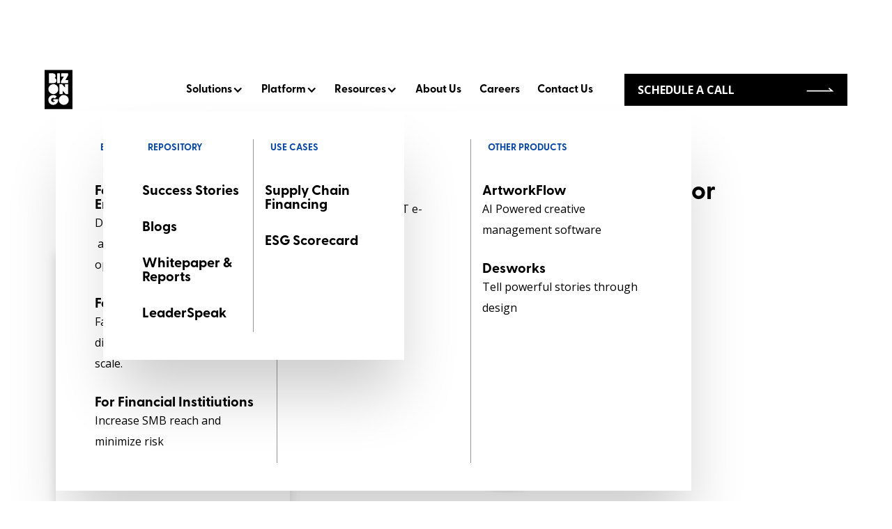

--- FILE ---
content_type: text/html; charset=utf-8
request_url: https://www.bizongo.com/blog/bubble-wrap-new-type-mailers-packaging
body_size: 22319
content:
<!DOCTYPE html><!-- This site was created in Webflow. https://webflow.com --><!-- Last Published: Fri Oct 03 2025 07:22:40 GMT+0000 (Coordinated Universal Time) --><html data-wf-domain="bizongo.webflow.io" data-wf-page="6496ecf82d66b05243979004" data-wf-site="6465b4cb4311273dda0290d5" data-wf-status="1" lang="en" data-wf-collection="6496ecf82d66b05243978ffc" data-wf-item-slug="bubble-wrap-new-type-mailers-packaging"><head><meta charset="utf-8"/><title>Bizongo</title><meta content="width=device-width, initial-scale=1" name="viewport"/><meta content="Webflow" name="generator"/><link href="https://cdn.prod.website-files.com/6465b4cb4311273dda0290d5/css/bizongo.webflow.shared.18e97f79e.css" rel="stylesheet" type="text/css"/><link href="https://fonts.googleapis.com" rel="preconnect"/><link href="https://fonts.gstatic.com" rel="preconnect" crossorigin="anonymous"/><script src="https://ajax.googleapis.com/ajax/libs/webfont/1.6.26/webfont.js" type="text/javascript"></script><script type="text/javascript">WebFont.load({  google: {    families: ["Open Sans:300,300italic,400,400italic,600,600italic,700,700italic,800,800italic","Oswald:200,300,400,500,600,700","Nunito:300,regular,500,600","Material Icons Outlined:regular","Teko:300,regular,500,600,700:devanagari,latin","Sarabun:200,300,regular,500,600,700,800","Urbanist:200,300,regular,500,600,700,800,900","Red Hat Display:300,regular,500,600,700,800,900"]  }});</script><script src="https://use.typekit.net/ina8vgd.js" type="text/javascript"></script><script type="text/javascript">try{Typekit.load();}catch(e){}</script><script type="text/javascript">!function(o,c){var n=c.documentElement,t=" w-mod-";n.className+=t+"js",("ontouchstart"in o||o.DocumentTouch&&c instanceof DocumentTouch)&&(n.className+=t+"touch")}(window,document);</script><link href="https://cdn.prod.website-files.com/6465b4cb4311273dda0290d5/6497441bbf21a2dfd2c29106_favicon.png" rel="shortcut icon" type="image/x-icon"/><link href="https://cdn.prod.website-files.com/6465b4cb4311273dda0290d5/6497441fc63bbfa09027711c_webclip.png" rel="apple-touch-icon"/><!-- Nocodelytics --><script async id="nocodelytics-snippet" type="text/javascript" src="https://tracker.nocodelytics.com/api/tracker/assets/nocodelytics.js"></script><!-- End Nocodelytics -->

<script type="text/javascript">
     var clevertap = {event:[], profile:[], account:[], onUserLogin:[], region:'eu1', notifications:[], privacy:[]};
 // replace with the CLEVERTAP_ACCOUNT_ID with the actual ACCOUNT ID value from your Dashboard -> Settings page
clevertap.account.push({"id": "449-8Z6-KR7Z"});
clevertap.privacy.push({optOut: false}); //set the flag to true, if the user of the device opts out of sharing their data
clevertap.privacy.push({useIP: false}); //set the flag to true, if the user agrees to share their IP data
 (function () {
         var wzrk = document.createElement('script');
         wzrk.type = 'text/javascript';
         wzrk.async = true;
         wzrk.src = ('https:' == document.location.protocol ? 'https://d2r1yp2w7bby2u.cloudfront.net' : 'http://static.clevertap.com') + '/js/clevertap.min.js';
         var s = document.getElementsByTagName('script')[0];
         s.parentNode.insertBefore(wzrk, s);
  })();
</script>







<!-- Google tag (gtag.js) -->
<script async src="https://www.googletagmanager.com/gtag/js?id=G-471KMRZ080"></script>
<script>
  window.dataLayer = window.dataLayer || [];
  function gtag(){dataLayer.push(arguments);}
  gtag('js', new Date());

  gtag('config', 'G-471KMRZ080');
</script>

<!-- Start of HubSpot Embed Code -->
<script type="text/javascript" id="hs-script-loader" async defer src="//js.hs-scripts.com/21282934.js"></script>
<!-- End of HubSpot Embed Code -->

<script type="text/javascript">
    (function(c,l,a,r,i,t,y){
        c[a]=c[a]||function(){(c[a].q=c[a].q||[]).push(arguments)};
        t=l.createElement(r);t.async=1;t.src="https://www.clarity.ms/tag/"+i;
        y=l.getElementsByTagName(r)[0];y.parentNode.insertBefore(t,y);
    })(window, document, "clarity", "script", "hp1r4b7a53");
</script>



<!-- Google Tag Manager -->
<script>(function(w,d,s,l,i){w[l]=w[l]||[];w[l].push({'gtm.start':
new Date().getTime(),event:'gtm.js'});var f=d.getElementsByTagName(s)[0],
j=d.createElement(s),dl=l!='dataLayer'?'&l='+l:'';j.async=true;j.src=
'https://www.googletagmanager.com/gtm.js?id='+i+dl;f.parentNode.insertBefore(j,f);
})(window,document,'script','dataLayer','GTM-P7VMXT4');</script>
<!-- End Google Tag Manager -->


<!-- Microsoft Clarity Embed -->
<script type=“text/javascript”>
    (function(c,l,a,r,i,t,y){
        c[a]=c[a]||function(){(c[a].q=c[a].q||[]).push(arguments)};
        t=l.createElement(r);t.async=1;t.src=“https://www.clarity.ms/tag/”+i;
        y=l.getElementsByTagName(r)[0];y.parentNode.insertBefore(t,y);
    })(window, document, “clarity”, “script”, “i5abtqo1j4”);
</script>
<!-- End Microsoft Clarity Embed -->

<!--DropDown Styling for Safari Browser-->
<style>
select {
    -webkit-appearance: none;
    -moz-appearance: none;
    appearance: none;
    padding: .5em;
    background: #efefef;
    border: none;
    border-radius: 3px;
    padding: 1em 2em 1em 1em;
    font-size: 1em;
}
.select-container {position:relative; display: inline;}
.select-container:after {content:""; width:0; height:0; position:absolute; pointer-events: none;}
.select-container:after {
    border-left: 5px solid transparent;
    border-right: 5px solid transparent;
    top: 50%;
    right: .75em;
    border-top: 5px solid black;
    opacity: 0.5;
}
select::-ms-expand {
    display: none;
}
</style>
<link rel="stylesheet" href="https://use.typekit.net/xui6ids.css"><!-- [Attributes by Finsweet] Table of Contents -->
<script defer src="https://cdn.jsdelivr.net/npm/@finsweet/attributes-toc@1/toc.js"></script>


<!-- [Attributes by Finsweet] Powerful Rich Text -->
<script defer src="https://cdn.jsdelivr.net/npm/@finsweet/attributes-richtext@1/richtext.js"></script>

<script id='_webengage_script_tag' type='text/javascript'>
var webengage;!function(w,e,b,n,g){function o(e,t){e[t[t.length-1]]=function(){r.__queue.push([t.join("."),
arguments])}}var i,s,r=w[b],z=" ",l="init options track screen onReady".split(z),a="webPersonalization feedback survey notification notificationInbox".split(z),c="options render clear abort".split(z),p="Prepare Render Open Close Submit Complete View Click".split(z),u="identify login logout setAttribute".split(z);if(!r||!r.__v){for(w[b]=r={__queue:[],__v:"6.0",user:{}},i=0;i < l.length;i++)o(r,[l[i]]);for(i=0;i < a.length;i++){for(r[a[i]]={},s=0;s < c.length;s++)o(r[a[i]],[a[i],c[s]]);for(s=0;s < p.length;s++)o(r[a[i]],[a[i],"on"+p[s]])}for(i=0;i < u.length;i++)o(r.user,["user",u[i]]);setTimeout(function(){var f=e.createElement("script"),d=e.getElementById("_webengage_script_tag");f.type="text/javascript",f.async=!0,f.src=("https:"==e.location.protocol?"https://ssl.widgets.webengage.com":"http://cdn.widgets.webengage.com")+"/js/webengage-min-v-6.0.js",d.parentNode.insertBefore(f,d)})}}(window,document,"webengage");webengage.init("~2024b330");
</script></head><body><div class="page-wrapper"><div class="global-styles w-embed"><style>

/* Make text look crisper and more legible in all browsers */
body {
  -webkit-font-smoothing: antialiased;
  -moz-osx-font-smoothing: grayscale;
  font-smoothing: antialiased;
  text-rendering: optimizeLegibility;
}

/* Focus state style for keyboard navigation for the focusable elements */
*[tabindex]:focus-visible,
  input[type="file"]:focus-visible {
   outline: 0.125rem solid #4d65ff;
   outline-offset: 0.125rem;
}

/* Get rid of top margin on first element in any rich text element */
.w-richtext > :not(div):first-child, .w-richtext > div:first-child > :first-child {
  margin-top: 0 !important;
}

/* Get rid of bottom margin on last element in any rich text element */
.w-richtext>:last-child, .w-richtext ol li:last-child, .w-richtext ul li:last-child {
	margin-bottom: 0 !important;
}

/* Prevent all click and hover interaction with an element */
.pointer-events-off {
	pointer-events: none;
}

/* Enables all click and hover interaction with an element */
.pointer-events-on {
  pointer-events: auto;
}

/* Create a class of .div-square which maintains a 1:1 dimension of a div */
.div-square::after {
	content: "";
	display: block;
	padding-bottom: 100%;
}

/* Make sure containers never lose their center alignment */
.container-medium,.container-small, .container-large {
	margin-right: auto !important;
  margin-left: auto !important;
}

/* 
Make the following elements inherit typography styles from the parent and not have hardcoded values. 
Important: You will not be able to style for example "All Links" in Designer with this CSS applied.
Uncomment this CSS to use it in the project. Leave this message for future hand-off.
*/
/*
a,
.w-input,
.w-select,
.w-tab-link,
.w-nav-link,
.w-dropdown-btn,
.w-dropdown-toggle,
.w-dropdown-link {
  color: inherit;
  text-decoration: inherit;
  font-size: inherit;
}
*/

/* Apply "..." after 3 lines of text */
.text-style-3lines {
	display: -webkit-box;
	overflow: hidden;
	-webkit-line-clamp: 3;
	-webkit-box-orient: vertical;
}

/* Apply "..." after 2 lines of text */
.text-style-2lines {
	display: -webkit-box;
	overflow: hidden;
	-webkit-line-clamp: 2;
	-webkit-box-orient: vertical;
}

/* Adds inline flex display */
.display-inlineflex {
  display: inline-flex;
}

/* These classes are never overwritten */
.hide {
  display: none !important;
}

@media screen and (max-width: 991px) {
    .hide, .hide-tablet {
        display: none !important;
    }
}
  @media screen and (max-width: 767px) {
    .hide-mobile-landscape{
      display: none !important;
    }
}
  @media screen and (max-width: 479px) {
    .hide-mobile{
      display: none !important;
    }
}
 
.margin-0 {
  margin: 0rem !important;
}
  
.padding-0 {
  padding: 0rem !important;
}

.spacing-clean {
padding: 0rem !important;
margin: 0rem !important;
}

.margin-top {
  margin-right: 0rem !important;
  margin-bottom: 0rem !important;
  margin-left: 0rem !important;
}

.padding-top {
  padding-right: 0rem !important;
  padding-bottom: 0rem !important;
  padding-left: 0rem !important;
}
  
.margin-right {
  margin-top: 0rem !important;
  margin-bottom: 0rem !important;
  margin-left: 0rem !important;
}

.padding-right {
  padding-top: 0rem !important;
  padding-bottom: 0rem !important;
  padding-left: 0rem !important;
}

.margin-bottom {
  margin-top: 0rem !important;
  margin-right: 0rem !important;
  margin-left: 0rem !important;
}

.padding-bottom {
  padding-top: 0rem !important;
  padding-right: 0rem !important;
  padding-left: 0rem !important;
}

.margin-left {
  margin-top: 0rem !important;
  margin-right: 0rem !important;
  margin-bottom: 0rem !important;
}
  
.padding-left {
  padding-top: 0rem !important;
  padding-right: 0rem !important;
  padding-bottom: 0rem !important;
}
  
.margin-horizontal {
  margin-top: 0rem !important;
  margin-bottom: 0rem !important;
}

.padding-horizontal {
  padding-top: 0rem !important;
  padding-bottom: 0rem !important;
}

.margin-vertical {
  margin-right: 0rem !important;
  margin-left: 0rem !important;
}
  
.padding-vertical {
  padding-right: 0rem !important;
  padding-left: 0rem !important;
}

</style></div><div data-animation="default" data-collapse="medium" data-duration="400" data-easing="ease" data-easing2="ease" role="banner" class="navbar nav w-nav"><div class="padding-global nav"><div class="container-huge nav-bar"><a href="/" class="brand-logo-wrapper w-inline-block"><div class="bizongo-logo w-embed"><svg width="100%" height="100%" viewBox="0 0 36 51" fill="none" xmlns="http://www.w3.org/2000/svg">
<path d="M0.0140381 0V50.25H35.9125V0H0.0140381ZM24.7232 8.58595C23.7401 8.58595 22.7806 8.58595 21.8223 8.58464C21.4422 8.58464 21.4317 8.57153 21.4317 8.19794V4.75439C21.4317 4.369 21.4894 4.31133 21.8669 4.31133H29.8577C30.2274 4.31133 30.3323 4.4175 30.3323 4.79896C30.3323 5.4583 30.3362 6.11765 30.3283 6.777C30.327 6.88187 30.2969 6.9946 30.2471 7.08767C30.0177 7.52024 29.783 7.95151 29.5379 8.37753C29.3098 8.7734 29.0621 9.15878 28.8314 9.55334C28.4591 10.1917 28.0973 10.834 27.7263 11.4724C27.4917 11.8735 27.2492 12.2681 27.0132 12.6679C26.9818 12.7216 26.9713 12.7885 26.9425 12.875C28.0121 12.875 29.0398 12.8737 30.0662 12.875C30.4555 12.875 30.4568 12.8763 30.4581 13.2538C30.4581 14.4008 30.4529 15.5491 30.462 16.6974C30.4647 16.9779 30.3886 17.0932 30.057 17.0932C27.2649 17.088 24.4715 17.0906 21.6795 17.0906C21.336 17.0906 21.243 16.9949 21.243 16.6502C21.243 16.1023 21.2731 15.5517 21.2338 15.0064C21.201 14.5384 21.3636 14.1662 21.6008 13.7886C22.1632 12.8933 22.6967 11.9797 23.2538 11.0805C23.4753 10.7239 23.7388 10.3923 23.9616 10.0357C24.233 9.60053 24.4807 9.15092 24.735 8.70523C24.7494 8.68164 24.7298 8.63969 24.7232 8.58595ZM22.2313 18.2769C22.4607 18.2743 22.6049 18.3687 22.7412 18.5352C23.0755 18.9402 23.4163 19.34 23.765 19.732C24.0914 20.0977 24.4388 20.4437 24.7652 20.8108C25.2344 21.3364 25.6919 21.8725 26.2215 22.3916C26.2241 22.3248 26.2307 22.2566 26.2307 22.1898V18.6964C26.2307 18.3228 26.2687 18.2822 26.6344 18.2822C27.7814 18.2809 28.9297 18.2874 30.0767 18.2782C30.3873 18.2756 30.4594 18.3621 30.4594 18.6676C30.4542 22.5633 30.4542 26.4605 30.4555 30.3576C30.4555 31.0117 30.4909 30.9894 29.8315 30.9868C29.0005 30.9828 28.1707 30.9828 27.3396 30.9881C27.1666 30.9894 27.0473 30.9356 26.9346 30.798C26.5741 30.3589 26.2018 29.9302 25.8256 29.5055C25.5163 29.1555 25.1912 28.8199 24.8818 28.4713C24.5895 28.1422 24.3155 27.7975 24.0232 27.4685C23.824 27.2443 23.6077 27.0346 23.3547 26.7724V29.2866C23.3547 29.7493 23.3521 30.2121 23.3573 30.6748C23.3586 30.8858 23.2643 30.9854 23.0545 30.9854C21.821 30.9854 20.5875 30.9854 19.3554 30.9854C19.1404 30.9854 19.0512 30.8635 19.0421 30.6695C19.0342 30.5162 19.0421 30.3615 19.0421 30.2081C19.0421 26.3713 19.0447 22.5345 19.0368 18.6977C19.0355 18.408 19.1679 18.2704 19.4576 18.2756C20.3831 18.2913 21.3072 18.2887 22.2326 18.2769H22.2313ZM5.62571 4.76881C5.62571 4.43323 5.74762 4.31133 6.07926 4.31133C7.59458 4.31133 9.1099 4.30346 10.6252 4.31526C11.3816 4.32181 12.0802 4.58398 12.7501 4.90907C13.2482 5.14895 13.6336 5.53958 13.8905 6.01934C14.0622 6.34312 14.1868 6.71408 14.2366 7.07587C14.3113 7.63035 14.3362 8.20712 14.1304 8.74063C13.9967 9.08406 13.7883 9.40784 13.568 9.70802C13.3976 9.94266 13.1591 10.1262 12.9441 10.3398C13.5431 10.5325 14.0399 10.8786 14.4922 11.3308C14.9562 11.7962 15.1869 12.3611 15.2957 12.9667C15.3665 13.3561 15.3075 13.7808 15.2446 14.1793C15.1922 14.5109 15.0558 14.8294 14.9497 15.1506C14.7858 15.6435 14.3912 15.9607 14.0098 16.2504C13.5064 16.6318 12.893 16.7904 12.2677 16.9097C11.0054 17.1522 9.73386 17.0762 8.46497 17.0893C7.66012 17.0959 6.85527 17.0893 6.05042 17.0893C5.75286 17.0893 5.62571 16.9582 5.62571 16.6607V4.76881ZM15.8987 42.8445C14.0111 44.9143 10.8218 45.5304 8.31291 44.2733C4.09859 42.1629 3.59916 36.0951 7.46743 33.3685C8.90279 32.3553 10.6724 32.0407 12.3857 32.3526C12.796 32.4274 13.2062 32.5348 13.5969 32.6804C13.9193 32.8009 14.2195 32.9858 14.5184 33.1627C14.8055 33.3331 15.0781 33.5271 15.3547 33.7146C15.6654 33.9269 15.7086 34.1354 15.4622 34.412C15.1266 34.7908 14.7635 35.1434 14.4214 35.517C14.133 35.8342 13.863 36.1685 13.5746 36.4857C13.357 36.7256 13.2705 36.7295 13.0332 36.5263C12.3227 35.9155 11.4891 35.7346 10.5898 35.8801C10.1625 35.9483 9.78367 36.1763 9.42974 36.4372C9.0378 36.7269 8.76646 37.0913 8.59736 37.5488C8.38894 38.1098 8.36928 38.684 8.50036 39.2515C8.57377 39.5727 8.72451 39.8939 8.91065 40.1678C9.20428 40.6004 9.65258 40.8652 10.1114 41.1077C10.4469 41.286 10.7956 41.3489 11.1679 41.3607C11.6739 41.3764 12.1248 41.2073 12.5351 40.9451C12.8327 40.7564 13.0909 40.5047 13.3622 40.2766C13.4094 40.2373 13.4356 40.1744 13.5117 40.0656C12.8536 40.0656 12.2638 40.0656 11.6752 40.0643C11.2557 40.0643 11.2072 40.0131 11.2072 39.595C11.2085 39.0641 11.2046 38.5332 11.2072 38.0023C11.2099 37.7061 11.2597 37.6536 11.5507 37.6536C13.4356 37.6523 15.3193 37.6523 17.2043 37.6536C17.5005 37.6536 17.5451 37.7008 17.5451 37.9997C17.5477 39.806 17.1505 41.4734 15.8987 42.8445ZM11.2859 31.0182C7.86068 31.009 4.87591 28.04 4.90999 24.5702C4.94408 21.1883 7.90525 18.2114 11.3711 18.2481C14.7465 18.2848 17.8125 21.1791 17.6657 24.6633C17.7915 28.1422 14.6875 31.0261 11.2859 31.0182ZM16.6695 17.105C16.3811 17.109 16.2448 16.9949 16.2474 16.6882C16.2579 14.7023 16.2526 12.7151 16.2526 10.7292V4.79633C16.2526 4.4411 16.3785 4.31657 16.7376 4.31657H19.3567C19.6673 4.31657 19.7656 4.40702 19.767 4.71506C19.7709 5.54613 19.767 6.37589 19.767 7.20695C19.767 10.3661 19.7643 13.5252 19.7709 16.6843C19.7709 16.9949 19.6949 17.109 19.3645 17.105C18.4666 17.0919 17.5674 17.0932 16.6682 17.105H16.6695ZM29.5654 42.8105C28.2402 44.3035 26.4981 44.9366 24.7848 44.8921C21.5248 44.8055 18.3696 42.2612 18.3932 38.4978C18.4024 36.8816 18.9896 35.4043 20.1143 34.2062C21.3727 32.8652 22.9719 32.1744 24.7888 32.1993C30.1435 32.2701 33.2122 38.6997 29.5654 42.8105Z" fill="currentColor"/>
</svg></div></a><div class="nav-bar-right"><nav role="navigation" class="nav-menu w-nav-menu"><div data-hover="false" data-delay="0" class="nav-link-dd-wrapper w-dropdown"><div class="nav-link-dd w-dropdown-toggle"><div>Solutions</div><div class="dd-arrow w-icon-dropdown-toggle"></div></div><nav class="nav-link-dd-list solutions nav-link-dd-list1 sloutions-list w-dropdown-list"><div class="dd-list-wrapper"><div class="dd-list-col solution-center"><div class="dd-list-head">NEXT App</div><a href="/solutions/next-business-financing" class="dd-link-block dd-link-block1 w-inline-block"><div class="dd-sub-head">Business Financing</div></a><a href="/solutions/NextBuy" class="dd-link-block dd-link-block1 raw-material w-inline-block"><div class="dd-sub-head">Raw Material Procurement</div></a><a href="#" class="dd-link-block hide w-inline-block"><div class="dd-sub-head">FactoryIntel- Cloud Factory</div></a><a href="#" class="dd-link-block hide w-inline-block"><div class="dd-sub-head">RM Consolidation- Vendors</div></a><a href="#" class="dd-link-block hide w-inline-block"><div class="dd-sub-head">ESG Scorecard- Vendors</div></a></div><div class="dd-vertical-line dd-vertical-line1"></div><div class="dd-list-col dd-list-col1"><div class="dd-list-head">Services</div><a href="/solutions/raw-material-procurement" class="dd-link-block dd-link-block1 hide w-inline-block"><div class="dd-sub-head">Raw Material Procurement</div></a><a href="/solutions/vendor-digitisation" class="dd-link-block dd-link-block1 w-inline-block"><div class="dd-sub-head">Vendor Digitization</div></a></div></div></nav></div><div data-hover="false" data-delay="0" class="nav-link-dd-wrapper w-dropdown"><div class="nav-link-dd w-dropdown-toggle"><div>Platform</div><div class="dd-arrow w-icon-dropdown-toggle"></div></div><nav class="nav-link-dd-list nav-link-dd-list1 platform-dd w-dropdown-list"><div class="dd-list-wrapper dd-list-wrapper1"><div class="dd-list-col"><div class="dd-list-head">BY USE CASE</div><a href="/platform/brands" class="dd-link-block dd-link-block1 w-inline-block"><div class="dd-sub-head">For Brands &amp; Large Enterprises</div><p>Digitize sourcing &amp; credit to  accomodate large scale of operations.</p></a><a href="/platform/vendors" class="dd-link-block dd-link-block1 w-inline-block"><div class="dd-sub-head">For MSMEs</div><p>Faster credit with end-to-end digitization  to achieve growth at scale.</p></a><a href="/platform/financial-institutions" class="dd-link-block dd-link-block1 w-inline-block"><div class="dd-sub-head">For Financial Institiutions</div><p>Increase SMB reach and minimize risk</p></a><a href="#" class="dd-link-block hide w-inline-block"><div class="dd-sub-head">For Financial Institutions</div><p>Increase SMB reach, minimize risk</p></a></div><div class="dd-vertical-line dd-vertical-line1"></div><div class="dd-list-col dd-list-col1"><div class="dd-list-head">FEATURES</div><a href="/next/insta-invoice" target="_blank" class="dd-link-block dd-link-block1 w-inline-block"><div class="dd-sub-head">InstaInvoice</div><p>Generate accurate GST e-invoicesin 1-click</p></a><a href="#" class="dd-link-block hide w-inline-block"><div class="dd-sub-head">GoBiz Tender</div><p>Lorem ipsum dolor sit amet consectetur.</p></a></div><div class="dd-vertical-line dd-vertical-line1 hidden"></div><div class="dd-list-col dd-list-col1 hidden"><div class="dd-list-head">OTHER PRODUCTS</div><a href="https://www.artworkflowhq.com/" target="_blank" class="dd-link-block dd-link-block1 w-inline-block"><div class="dd-sub-head">ArtworkFlow</div><p>AI Powered creative management software</p></a><a href="https://desworks.bizongo.com/" target="_blank" class="dd-link-block dd-link-block1 w-inline-block"><div class="dd-sub-head">Desworks</div><p>Tell powerful stories through design</p></a><a href="#" class="dd-link-block hide w-inline-block"><div class="dd-sub-head">GoBiz Tender</div><p>Lorem ipsum dolor sit amet consectetur.</p></a></div></div></nav></div><div data-hover="false" data-delay="0" class="nav-link-dd-wrapper w-dropdown"><div class="nav-link-dd w-dropdown-toggle"><div>Resources</div><div class="dd-arrow w-icon-dropdown-toggle"></div></div><nav class="nav-link-dd-list solutions nav-link-dd-list1 sloutions-list resource-nav-list w-dropdown-list"><div class="dd-list-wrapper"><div class="dd-list-col dd-list-col1"><div class="dd-list-head">Repository</div><a href="/success-stories" class="dd-link-block dd-link-block1 w-inline-block"><div class="dd-sub-head">Success Stories</div></a><a href="/blog" class="dd-link-block dd-link-block1 w-inline-block"><div class="dd-sub-head">Blogs</div></a><a href="/whitepaper-reports" class="dd-link-block dd-link-block1 w-inline-block"><div class="dd-sub-head">Whitepaper &amp; Reports</div></a><a href="/leader-speak" class="dd-link-block dd-link-block1 w-inline-block"><div class="dd-sub-head">LeaderSpeak</div></a></div><div class="dd-vertical-line dd-vertical-line1"></div><div class="dd-list-col dd-list-col1"><div class="dd-list-head">Use Cases</div><a href="/solutions/supply-chain-financing" class="dd-link-block dd-link-block1 w-inline-block"><div class="dd-sub-head">Supply Chain Financing</div></a><a href="/solutions/esg-scorecard" class="dd-link-block dd-link-block1 w-inline-block"><div class="dd-sub-head">ESG Scorecard</div></a></div></div></nav></div><a href="/about-us" class="nav-link">About Us</a><a href="#" class="nav-link hide">Careers</a><a href="#" class="nav-link hide">Resources</a><a href="/careers" class="nav-link">Careers</a><a href="/contact-us" class="nav-link">Contact Us</a></nav><div class="button-wrapper nav"><div class="button-wrapper"><a href="#footer" class="button w-inline-block"><div>Schedule A Call</div><div class="button-arrow w-embed"><svg width="100%" height="100%" viewBox="0 0 36 6" fill="none" xmlns="http://www.w3.org/2000/svg">
<path fill-rule="evenodd" clip-rule="evenodd" d="M29.645 0.304688L35.5742 5.30469H0.574219V3.75174H31.3493L28.6846 1.50463L29.645 0.304688Z" fill="white"/>
</svg></div></a></div></div></div><div class="menu-button w-nav-button"><div class="w-icon-nav-menu"></div></div></div></div></div><main class="main-wrapper"><section class="hero-section"><div class="padding-global"><div class="container-huge"><div class="blog-heading-section padding-bottom padding-xlarge"><div class="table-of-content"><div class="blog-table"><div class="fs-toc_sidebar"><h3 class="text-weight-bold">Table of Contents</h3><div class="fs-toc_link-content"><div class="fs-toc_link-wrapper is-h2"><a href="#" class="fs-toc_link w-inline-block"><div fs-toc-element="link">Example H2</div></a><div fs-toc-element="ix-trigger" id="w-node-_30433b15-eb15-b680-16c9-ae9131954eb5-43979004" class="fs-toc_h-trigger"></div><div class="fs-toc_link-wrapper is-h3"><a href="#" class="fs-toc_link is-h3 w-inline-block"><div fs-toc-element="link">Example H3</div></a></div></div></div></div><div class="table-of-content hide"><h3 class="text-weight-bold">Table of Contents</h3><div class="blog-topics-wrapper"><div class="text-weight-semibold">Significance of Working Capital Management for MSMEs</div><div class="text-weight-semibold">How SCF is better than other financing options</div><div class="text-weight-semibold">Why SCF is synonymous to easy financing</div><div class="text-weight-semibold">How SCF is Transforming MSMEs in B2B Industries</div><div class="text-weight-semibold">Make your business credit ready through SCF</div><div class="text-weight-semibold">Conclusion</div></div></div></div></div><div class="blog-wrapper"><div class="blog-content-section"><h1 class="text-weight-bold">Introducing New Types Of Mailers for Protective Packaging</h1><div class="published-on-wrapper"><div>April 3, 2024</div><div class="published-divider"></div><div class="read-block"><div time-to-read=".rich-text">5</div><div time-to-read="rich-text">min read</div></div></div><img src="https://cdn.prod.website-files.com/64957750b431e096dc85ba1e/6496ee20d50cd97a8f9d1d8e_604a6fd89b131d63c5e89dcf_bubble%2520wrap%2520mailers.jpeg" loading="lazy" alt=""/><div fs-richtext-element="rich-text" fs-toc-element="contents" class="rich-text w-richtext"><p>Mailers reduce shipping and packing costs and have become a de facto for shipping soft goods. There are various types of mailers and with a boom in e-commerce, they are even being used over courier bags because of its superior quality and the vase space to customize the packaging. </p><h3>Generally, mailers are of two types - <strong>kraft paper mailers</strong> and <strong>poly mailers</strong>. Here&#x27;s a small rundown on the different types of mailers and how to choose the one best suited for your business.</h3><h2><strong>Types of Mailers#1: Poly Mailers</strong></h2><p>Poly mailers are good for shipping goods that do not break during transit. These include products such as shirts, hoodies, dresses, pillows, and cushions. These items can be put inside a poly mailer and shipped directly. Poly mailers are versatile and flexible. Therefore, it is also easy to bundle goods. You can easily put more than one piece of clothing in the bag. Poly mailers can also be used to ship books. Bubble wrapping a book and shipping in a poly mailer is a common practice. Poly mailers are tear resistant. The tear resistance can be further improved by increasing the thickness of the mailer. Poly mailers also offer a wide range of custom printing options.</p><figure class="w-richtext-align-center w-richtext-figure-type-image"><div><img src="https://cdn.prod.website-files.com/64957750b431e096dc85ba1e/6496ee20d50cd97a8f9d1da9_6086980a84946f434551fe52_custom%2520polymailers.jpeg" alt="protective packaging - Poly Mailers"/></div></figure><h2><strong>Types of Mailers #2: Kraft Paper Mailers</strong></h2><p>Kraft paper mailers are slightly expensive but a great option to ship small and light items. You can ship small jewelry or fashion accessories, hardcover books, documents, cables and chargers, computer discs and USB flash drives, products already packed in blister packaging,  or any other light-weight product that does not need a lot of protection. Kraft paper mailers are easier to open and they are eco-friendly. Also, you can use Kraft paper mailers with void fills. If you are shipping small glass jars that can break during shipping, such as flavoring essence or nail polish, then you can use Kraft mailers stuffed with void fills.</p><figure class="w-richtext-align-center w-richtext-figure-type-image"><div><img src="https://cdn.prod.website-files.com/64957750b431e096dc85ba1e/6496ee20d50cd97a8f9d1dbc_6086986eca90a427cac08796_kraft%2520mailers.png" alt="protective packaging - Kraft Paper Mailers"/></div></figure><h2><strong>Types of Mailers #3: Padded Mailers</strong></h2><p>Padded mailers offer the best of both worlds. Padded mailers have either a plastic or kraft paper layer on the outside and an extra plastic padding inside. Usually, the inside is lined with a bubble wrap. The padding offers protection during shipping as well as water resistance. Padded mailers are cheaper than separately wrapping items in bubble wrap and shipping them in poly mailers.</p><figure class="w-richtext-align-center w-richtext-figure-type-image"><div><img src="https://cdn.prod.website-files.com/64957750b431e096dc85ba1e/6496ee20d50cd97a8f9d1dad_608698bde98e997158f338e0_padded%2520mailers.jpeg" alt="protective packaging - padded mailers"/></div></figure><h2>How To Choose The Best?</h2><p>Depending on your budget and need, you can choose between poly mailers, kraft paper mailers, and padded mailers. Poly mailers are cheapest and ordering in a larger quantity reduces unit costs further. Kraft paper mailers are a little expensive but they are an environment-friendly option. Kraft paper mailers are a great way of saying that your brand cares for the environment. Also, they are a good alternative for using boxes. </p><figure style="padding-bottom:56.206088992974244%" class="w-richtext-align-fullwidth w-richtext-figure-type-video"><div><iframe allowfullscreen="true" frameborder="0" scrolling="no" src="https://www.youtube.com/embed/b5Tcvne8IWw"></iframe></div></figure></div><div class="hide"><div fs-richtext-component="blog-form" class="blog-form-section"><div class="blog-form-block w-form"><form id="wf-form-Blog-form" name="wf-form-Blog-form" data-name="Blog form" redirect="/thank-you" data-redirect="/thank-you" method="get" class="esg-form" data-wf-page-id="6496ecf82d66b05243979004" data-wf-element-id="f8fe35fa-0374-ce10-629f-28c5ac14699e"><div id="w-node-f8fe35fa-0374-ce10-629f-28c5ac14699f-43979004" class="form-filed-wrapper"><label for="Name-4" class="form-label">Your Name</label><input class="esg-form-field w-input" maxlength="256" name="Name" data-name="Name" placeholder="Andrea" type="text" id="Name-4" required=""/></div><div id="w-node-f8fe35fa-0374-ce10-629f-28c5ac1469a3-43979004" class="form-filed-wrapper"><label for="Company-Name-3" class="form-label">Company Name</label><input class="esg-form-field w-input" maxlength="256" name="Company-Name" data-name="Company Name" placeholder="XYZ Enterprise" type="text" id="Company-Name-3" required=""/></div><div id="w-node-f8fe35fa-0374-ce10-629f-28c5ac1469ab-43979004" class="form-filed-wrapper"><label for="Email-3" class="form-label">Official Email Address</label><input class="esg-form-field w-input" maxlength="256" name="Email" data-name="Email" placeholder="andrea@gmail.com" type="email" id="Email-3" required=""/></div><div id="w-node-f8fe35fa-0374-ce10-629f-28c5ac1469af-43979004" class="form-filed-wrapper"><label for="Phone-Number-4" class="form-label">Contact Number</label><input class="esg-form-field w-input" maxlength="256" name="Phone-Number" data-name="Phone Number" placeholder="+00 00000 00000" type="tel" id="Phone-Number-4" required=""/></div><div id="w-node-f8fe35fa-0374-ce10-629f-28c5ac1469b3-43979004" class="form-filed-wrapper"><label for="Company-Annual-Revenue-3" class="form-label">Annual Turnover</label><select id="Company-Annual-Revenue-3" name="Company-Annual-Revenue" data-name="Company Annual Revenue" required="" class="esg-select-field w-select"><option value="">Choose your option</option><option value="&lt; 10 Cr">&lt; 10 Cr</option><option value="10-100 Cr">10-100 Cr</option><option value="100-500 Cr">100-500 Cr</option><option value="500-1000 Cr">500-1000 Cr</option><option value="1000-1500 Cr">1000-1500 Cr</option><option value="1500+ Cr">1500+ Cr</option></select></div><div id="w-node-f8fe35fa-0374-ce10-629f-28c5ac1469b7-43979004" class="form-filed-wrapper"><label for="Nature-Of-Business-3" class="form-label">Nature of Business</label><select id="Nature-Of-Business-3" name="Nature-Of-Business" data-name="Nature Of Business" required="" class="esg-select-field w-select"><option value="">Choose your option</option><option value="Brand/enterprise">Brand/enterprise</option><option value="Manufacturer/supplier">Manufacturer/supplier</option><option value="Consultant/DSA">Consultant/DSA</option><option value="Financial Institution">Financial Institution</option><option value="Others">Others</option></select></div><div id="w-node-f8fe35fa-0374-ce10-629f-28c5ac1469bf-43979004" class="terms-conditions"><div>By signing up, you are indicating that you have read and agree to Bizongo&#x27;s <a href="/terms-and-conditions"><span class="text-color-blue display-inline-block underline-link">Terms &amp; Conditions</span></a></div></div><div id="w-node-f8fe35fa-0374-ce10-629f-28c5ac1469c5-43979004" class="esg-form-btn-wrrapper"><div data-w-id="f8fe35fa-0374-ce10-629f-28c5ac1469c6" class="esg-submit-button-wrapper"><div class="button-wrapper"><a href="#contact-form" class="button is-secondary w-inline-block"><div class="text-block">Submit</div><div class="button-arrow w-embed"><svg width="100%" height="100%" viewBox="0 0 36 6" fill="none" xmlns="http://www.w3.org/2000/svg">
<path fill-rule="evenodd" clip-rule="evenodd" d="M29.645 0.304688L35.5742 5.30469H0.574219V3.75174H31.3493L28.6846 1.50463L29.645 0.304688Z" fill="white"/>
</svg></div></a></div><input type="submit" data-wait="" class="submit-button w-button" value=""/></div></div><div id="w-node-f8fe35fa-0374-ce10-629f-28c5ac1469c9-43979004" class="html-embed-6 w-embed"><input type="hidden" id="currenturl" data-name="Page Url"/>

<style>
textarea {
resize: none;
}
</style></div></form><div class="success-message w-form-done"><div>Thank you! Your submission has been received!</div></div><div class="error-message w-form-fail"><div>Oops! Something went wrong while submitting the form. Refresh and Try again.</div></div></div></div></div><div class="padding-top padding-small"><div class="growth-card-line margin-bottom margin-small"></div><div class="filter-wrapper"><a href="/blog?tag=Vendor+Digitization" class="radio-btn-field w-inline-block"><div class="filter-label">Vendor Digitization</div></a><a href="/blog?tag=Supply+Chain+Financing" class="radio-btn-field w-inline-block"><div class="filter-label">Supply Chain Financing</div></a><a href="/blog?tag=Raw+Material+Procurement" class="radio-btn-field w-inline-block"><div class="filter-label">Raw Material Procurement</div></a><a href="/blog?tag=EXIM" class="radio-btn-field w-inline-block"><div class="filter-label">EXIM</div></a><a href="/blog?tag=Bizongo+Vibe" class="radio-btn-field w-inline-block"><div class="filter-label">Bizongo Vibe</div></a><a href="/blog?tag=ESG" class="radio-btn-field w-inline-block"><div class="filter-label">ESG</div></a></div></div></div></div></div></div></div></section><section class="related-blog-section background-color-grey"><div class="padding-global"><div class="padding-vertical padding-xhuge"><div class="container-huge"><h2 class="text-weight-bold">Related Blogs</h2><div class="spacer-large"></div><div class="resource-collection-wrapper w-dyn-list"><div fs-cmsload-element="list" fs-cmsfilter-element="list" role="list" class="related-blog-grid w-dyn-items"><div role="listitem" class="resource-collection-item w-dyn-item"><div class="resource-item-wrapper"><a href="/blog/aluminium-procurement-strategy-for-profitability-market-price-trends-contracts-and-more" class="blog-link-refer w-inline-block"></a><img src="https://cdn.prod.website-files.com/64957750b431e096dc85ba1e/67bc613a5439e5d2de1cbc09_640X496%20copy.jpg" loading="lazy" alt="" sizes="(max-width: 479px) 84vw, (max-width: 767px) 400px, (max-width: 991px) 45vw, (max-width: 1919px) 28vw, 464px" srcset="https://cdn.prod.website-files.com/64957750b431e096dc85ba1e/67bc613a5439e5d2de1cbc09_640X496%20copy-p-500.jpg 500w, https://cdn.prod.website-files.com/64957750b431e096dc85ba1e/67bc613a5439e5d2de1cbc09_640X496%20copy.jpg 640w" class="resource-image"/><div class="date-time-wrapper"><div class="date-text">February 24, 2025</div></div><h4>Aluminium Procurement Strategy for Profitability - Market &amp; Price Trends, Contracts and more</h4><p class="margin-vertical margin-xsmall grow-if-possible">This article will equip SMEs with actionable insights and real-world strategies to procure Aluminium raw material efficiently, mitigate risks, and improve profit margins.</p><div class="w-dyn-list"><div role="list" class="w-dyn-items"><div role="listitem" class="w-dyn-item"><div class="filter-checkbox"><div fs-cmsfilter-field="tag">Raw Material Procurement</div></div></div></div></div></div></div><div role="listitem" class="resource-collection-item w-dyn-item"><div class="resource-item-wrapper"><a href="/blog/how-smes-are-using-these-5-financial-instruments-for-faster-growth-in-2025" class="blog-link-refer w-inline-block"></a><img src="https://cdn.prod.website-files.com/64957750b431e096dc85ba1e/67adaeea171905be4c1223ff_640X496-Faster%20Growth.jpg" loading="lazy" alt="" sizes="(max-width: 479px) 84vw, (max-width: 767px) 400px, (max-width: 991px) 45vw, (max-width: 1919px) 28vw, 464px" srcset="https://cdn.prod.website-files.com/64957750b431e096dc85ba1e/67adaeea171905be4c1223ff_640X496-Faster%20Growth-p-500.jpg 500w, https://cdn.prod.website-files.com/64957750b431e096dc85ba1e/67adaeea171905be4c1223ff_640X496-Faster%20Growth.jpg 640w" class="resource-image"/><div class="date-time-wrapper"><div class="date-text">February 13, 2025</div></div><h4>How SMEs Are Using These 5 Financial Instruments for Faster Growth in 2025</h4><p class="margin-vertical margin-xsmall grow-if-possible">This article delves into 5 pivotal Supply Chain Financing instruments - Purchase Invoice Discounting (PID), Sales Invoice Discounting (SID), Distributor Financing (DF), Vendor Financing (VF), and Export Financing - highlighting their benefits, backed by data, industry reports, and success stories.</p><div class="w-dyn-list"><div role="list" class="w-dyn-items"><div role="listitem" class="w-dyn-item"><div class="filter-checkbox"><div fs-cmsfilter-field="tag">Supply Chain Financing</div></div></div><div role="listitem" class="w-dyn-item"><div class="filter-checkbox"><div fs-cmsfilter-field="tag">Raw Material Procurement</div></div></div></div></div></div></div><div role="listitem" class="resource-collection-item w-dyn-item"><div class="resource-item-wrapper"><a href="/blog/aluminium-price-trends-price-overview-and-what-to-expect-in-2025" class="blog-link-refer w-inline-block"></a><img src="https://cdn.prod.website-files.com/64957750b431e096dc85ba1e/677bc7e2de01f44be2628151_Aluminium%20Price%20Trends_2025_Cover.jpg" loading="lazy" alt="" sizes="(max-width: 479px) 84vw, (max-width: 767px) 400px, (max-width: 991px) 45vw, (max-width: 1919px) 28vw, 464px" srcset="https://cdn.prod.website-files.com/64957750b431e096dc85ba1e/677bc7e2de01f44be2628151_Aluminium%20Price%20Trends_2025_Cover-p-500.jpg 500w, https://cdn.prod.website-files.com/64957750b431e096dc85ba1e/677bc7e2de01f44be2628151_Aluminium%20Price%20Trends_2025_Cover.jpg 640w" class="resource-image"/><div class="date-time-wrapper"><div class="date-text">January 6, 2025</div></div><h4>Aluminium Price Trends: Price Overview and What to Expect in 2025</h4><p class="margin-vertical margin-xsmall grow-if-possible">Be on top of the latest aluminium price trends and what to expect in 2025 with this insightful article.</p><div class="w-dyn-list"><div role="list" class="w-dyn-items"><div role="listitem" class="w-dyn-item"><div class="filter-checkbox"><div fs-cmsfilter-field="tag">Raw Material Procurement</div></div></div></div></div></div></div></div><div role="navigation" aria-label="List" class="w-pagination-wrapper load-more-pagination hide"><a fs-cmsload-mode="load-under" href="?3a398814_page=2" aria-label="Next Page" class="w-pagination-next button is-secondary"><div class="w-inline-block">Load more</div></a><link rel="prerender" href="?3a398814_page=2"/></div></div></div></div></div></section></main><footer id="contact-form" class="footer-section"><div class="padding-global"><div><div class="container-huge"><div class="footer-section-container padding-bottom padding-xlarge"><div class="footer-section-top"><div class="footer-top-left"><div class="hide-for-small-footer"><div class="padding-top padding-xlarge"></div><h2 class="h2-small text-weight-bold">Have questions? <br/>Let’s connect!</h2><div class="margin-bottom margin-medium"></div><p class="text-size-medium max-width-40ch">Are you an enterprise, or an MSME looking for a single app to cater all your business financing needs? Don&#x27;t wait! Get in touch with us today and unlock your business growth.</p></div><div class="footer-top-line-wrapper"><div class="footer-line-top"></div><div class="footer-line-top-2"></div></div></div><div id="footer" class="form-block w-form"><form id="email-form" name="email-form" data-name="Email Form" redirect="/thank-you" data-redirect="/thank-you" method="get" class="form" data-wf-page-id="6496ecf82d66b05243979004" data-wf-element-id="6a83118b-0817-d476-2c16-262885992d7b"><div class="form-filed-wrapper"><label for="Name" class="form-label">Your Name</label><input class="form-field w-input" data-wfhsfieldname="FormTextInput-2" maxlength="256" name="Name" data-name="Name" placeholder="Andrea" type="text" id="Name" required=""/></div><div class="form-filed-wrapper"><label for="Company-Name" class="form-label">Company Name</label><input class="form-field w-input" data-wfhsfieldname="FormTextInput-3" maxlength="256" name="Company-Name" data-name="Company Name" placeholder="XYZ Pvt. Ltd." type="text" id="Company-Name" required=""/></div><div id="w-node-_6a83118b-0817-d476-2c16-262885992d84-6a8781d8" class="form-filed-wrapper"><label for="Job-title" class="form-label">Job Title</label><input class="form-field w-input" data-wfhsfieldname="FormTextInput-4" maxlength="256" name="Job-title" data-name="Job Title" placeholder="Your Designation" type="text" id="Job-title" required=""/></div><div id="w-node-_6a83118b-0817-d476-2c16-262885992d88-6a8781d8" class="form-filed-wrapper"><label for="email" class="form-label">Official Email Address</label><input class="form-field w-input" data-wfhsfieldname="FormTextInput-5" maxlength="256" name="email" data-name="Email" placeholder="andrea@gmail.com" type="email" id="email" required=""/></div><div class="form-filed-wrapper"><label for="Phone-Number" class="form-label">Phone Number</label><input class="form-field w-input" data-wfhsfieldname="FormTextInput-6" maxlength="256" name="Phone-Number" data-name="Phone Number" placeholder="+00 00000 00000" type="tel" id="Phone-Number" required=""/></div><div class="form-filed-wrapper"><label for="company-annual-revenue" class="form-label">Company Annual Revenue</label><select id="company-annual-revenue" name="company-annual-revenue" data-name="Company Annual Revenue" required="" data-wfhsfieldname="FormSelect-7" class="select-field w-select"><option value="">Choose your option</option><option value="&lt; 10 Cr">&lt; 10 Cr</option><option value="10-100 Cr">10-100 Cr</option><option value="100-500 Cr">100-500 Cr</option><option value="500-1000 Cr">500-1000 Cr</option><option value="1000-1500 Cr">1000-1500 Cr</option><option value="1500+ Cr">1500+ Cr</option></select></div><div id="w-node-_6a83118b-0817-d476-2c16-262885992d94-6a8781d8" class="form-filed-wrapper"><label for="nature-of-business" class="form-label">Nature of Business</label><select id="nature-of-business" name="nature-of-business" data-name="Nature Of Business" data-wfhsfieldname="FormSelect-8" class="select-field w-select"><option value="">Choose your option</option><option value="Brand/enterprise">Brand/enterprise</option><option value="Manufacturer/supplier">Manufacturer/supplier</option><option value="Consultant/DSA">Consultant/DSA</option><option value="Financial Institution">Financial Institution</option><option value="Other">Other</option></select></div><div id="w-node-_6a83118b-0817-d476-2c16-262885992d98-6a8781d8" class="form-filed-wrapper"><label for="Your-Query" class="form-label">Your Query</label><textarea class="form-field w-input" data-wfhsfieldname="FormTextarea-9" maxlength="5000" name="Your-Query-2" data-name="Your Query 2" placeholder="Your message" id="Your-Query-2"></textarea></div><div id="w-node-_6a83118b-0817-d476-2c16-262885992d9c-6a8781d8" class="html-embed-7 w-embed"><input type="hidden" id="currenturl" data-name="Page Url"/></div><div id="w-node-_6a83118b-0817-d476-2c16-262885992d9d-6a8781d8" class="div-block-3"><div id="w-node-_6a83118b-0817-d476-2c16-262885992d9e-6a8781d8" class="terms-conditions"><div>By signing up, you are indicating that you have read and agree to Bizongo&#x27;s <a href="/terms-and-conditions"><span class="text-color-blue display-inline-block underline-link">Terms &amp; Conditions</span></a></div></div><div class="submit-button-wrapper"><div class="button-wrapper"><a href="#contact-form" class="button is-secondary w-inline-block"><div class="text-block">Get In Touch</div><div class="button-arrow w-embed"><svg width="100%" height="100%" viewBox="0 0 36 6" fill="none" xmlns="http://www.w3.org/2000/svg">
<path fill-rule="evenodd" clip-rule="evenodd" d="M29.645 0.304688L35.5742 5.30469H0.574219V3.75174H31.3493L28.6846 1.50463L29.645 0.304688Z" fill="white"/>
</svg></div></a></div><input type="submit" data-wait="" class="submit-button w-button" value=""/></div></div><input type="hidden" name="hutk" value=""/><input type="hidden" name="ipAddress" value=""/><input type="hidden" name="pageUri" value=""/><input type="hidden" name="pageId" value=""/><input type="hidden" name="pageName" value=""/></form><div class="success-message w-form-done"><div>Thank you! Your submission has been received!</div></div><div class="error-message w-form-fail"><div>Oops! Something went wrong while submitting the form. Refresh and Try again.</div></div></div></div><div class="footer-section-bottom footer-section-bottom1"><div id="w-node-_6a83118b-0817-d476-2c16-262885992dae-6a8781d8" class="footer-bottom-left"><a id="w-node-_6a83118b-0817-d476-2c16-262885992daf-6a8781d8" href="#" class="footer-logo-link mobile-hide w-inline-block"><div class="footer-logo w-embed"><svg width="100%" height="100%" viewBox="0 0 142 222" fill="none" xmlns="http://www.w3.org/2000/svg">
<rect x="1" y="2" width="140" height="218" fill="white"/>
<path d="M0.5 0.5V221.5H142V0.5H0.5ZM107.026 29.4862C101.932 29.4862 96.9602 29.4862 91.9954 29.4794C90.0258 29.4794 89.9715 29.4115 89.9715 27.4759V9.63382C89.9715 7.63704 90.2703 7.3382 92.2264 7.3382H133.629C135.544 7.3382 136.088 7.88833 136.088 9.86474C136.088 13.281 136.108 16.6973 136.067 20.1136C136.061 20.6569 135.904 21.241 135.646 21.7232C134.458 23.9645 133.242 26.199 131.972 28.4063C130.79 30.4575 129.506 32.4542 128.311 34.4986C126.382 37.8062 124.508 41.1341 122.586 44.4417C121.37 46.52 120.113 48.5644 118.891 50.6359C118.728 50.9143 118.674 51.2607 118.524 51.709C124.066 51.709 129.391 51.7022 134.709 51.709C136.726 51.709 136.733 51.7158 136.74 53.6718C136.74 59.6146 136.713 65.5642 136.76 71.5138C136.774 72.9673 136.38 73.5649 134.661 73.5649C120.195 73.5378 105.722 73.5514 91.2551 73.5514C89.4757 73.5514 88.9935 73.0556 88.9935 71.2693C88.9935 68.4303 89.1497 65.5778 88.9459 62.7524C88.7761 60.3277 89.6183 58.3989 90.8476 56.4428C93.7613 51.8041 96.5256 47.0702 99.4121 42.411C100.56 40.5636 101.925 38.8453 103.08 36.998C104.486 34.7431 105.769 32.4135 107.087 30.1043C107.162 29.982 107.06 29.7647 107.026 29.4862ZM94.1145 79.6979C95.303 79.6843 96.0501 80.1734 96.7565 81.0359C98.4884 83.1346 100.254 85.2061 102.061 87.2368C103.752 89.1317 105.552 90.9248 107.243 92.8265C109.674 95.55 112.045 98.3278 114.789 101.017C114.802 100.671 114.836 100.318 114.836 99.9714V81.8713C114.836 79.9356 115.033 79.7251 116.928 79.7251C122.871 79.7183 128.821 79.7523 134.763 79.7047C136.373 79.6911 136.747 80.1394 136.747 81.7219C136.719 101.907 136.719 122.099 136.726 142.291C136.726 145.68 136.91 145.565 133.493 145.551C129.187 145.531 124.888 145.531 120.582 145.558C119.686 145.565 119.067 145.286 118.483 144.573C116.616 142.298 114.687 140.077 112.738 137.876C111.135 136.063 109.45 134.324 107.847 132.518C106.333 130.813 104.913 129.027 103.399 127.322C102.366 126.161 101.246 125.074 99.935 123.716V136.742C99.935 139.14 99.9214 141.537 99.9486 143.935C99.9554 145.028 99.4664 145.544 98.3797 145.544C91.9886 145.544 85.5976 145.544 79.2133 145.544C78.0994 145.544 77.6376 144.913 77.59 143.908C77.5493 143.113 77.59 142.311 77.59 141.517C77.59 121.637 77.6036 101.758 77.5629 81.8781C77.5561 80.3771 78.242 79.664 79.743 79.6911C84.538 79.7726 89.3263 79.7591 94.1213 79.6979H94.1145ZM8.07605 9.70853C8.07605 7.96983 8.70769 7.3382 10.426 7.3382C18.2773 7.3382 26.1286 7.29745 33.9799 7.35857C37.8988 7.39253 41.5188 8.75089 44.9894 10.4353C47.5703 11.6782 49.5671 13.7021 50.8983 16.1879C51.788 17.8655 52.4332 19.7876 52.6913 21.6621C53.0785 24.535 53.2075 27.5234 52.1412 30.2877C51.4484 32.0671 50.3685 33.7447 49.2275 35.3C48.3446 36.5157 47.1085 37.4666 45.9946 38.5736C49.0985 39.572 51.6726 41.3651 54.0157 43.7082C56.42 46.1193 57.6154 49.0466 58.1791 52.1844C58.5459 54.2015 58.2402 56.4021 57.9142 58.4668C57.6426 60.1851 56.9362 61.8355 56.3861 63.4995C55.5371 66.0532 53.4928 67.6968 51.5163 69.1978C48.9083 71.1742 45.7297 71.996 42.4901 72.6141C35.9496 73.8706 29.3615 73.4766 22.7871 73.5446C18.6169 73.5785 14.4468 73.5446 10.2766 73.5446C8.73486 73.5446 8.07605 72.8654 8.07605 71.3237V9.70853ZM61.3033 206.99C51.5231 217.714 34.9987 220.906 21.9992 214.393C0.163618 203.458 -2.42405 172.019 17.6185 157.892C25.0555 152.642 34.2245 151.012 43.1013 152.628C45.2272 153.015 47.353 153.572 49.3769 154.326C51.0477 154.951 52.603 155.909 54.1516 156.825C55.639 157.708 57.0517 158.714 58.4847 159.685C60.0944 160.785 60.3185 161.865 59.0417 163.298C57.303 165.261 55.4216 167.088 53.649 169.024C52.1548 170.667 50.7557 172.399 49.2615 174.043C48.134 175.286 47.6858 175.306 46.4565 174.253C42.7753 171.088 38.4557 170.151 33.7966 170.905C31.5824 171.258 29.6196 172.44 27.7858 173.791C25.7551 175.292 24.3492 177.18 23.473 179.551C22.3931 182.458 22.2913 185.433 22.9705 188.373C23.3508 190.037 24.1319 191.701 25.0963 193.121C26.6176 195.362 28.9404 196.734 31.3176 197.991C33.0563 198.914 34.8629 199.24 36.7917 199.301C39.4134 199.383 41.7498 198.507 43.8756 197.148C45.4173 196.17 46.7553 194.866 48.1612 193.685C48.4057 193.481 48.5415 193.155 48.9355 192.591C45.526 192.591 42.4697 192.591 39.4202 192.584C37.2468 192.584 36.9955 192.319 36.9955 190.153C37.0023 187.402 36.9819 184.651 36.9955 181.901C37.0091 180.366 37.2672 180.094 38.775 180.094C48.5416 180.087 58.3014 180.087 68.0679 180.094C69.6029 180.094 69.8338 180.339 69.8338 181.887C69.8474 191.246 67.7895 199.885 61.3033 206.99ZM37.403 145.714C19.6561 145.667 4.19115 130.283 4.36774 112.305C4.54432 94.7825 19.887 79.3583 37.8445 79.5485C55.3333 79.7387 71.2193 94.7349 70.4587 112.788C71.1107 130.813 55.0277 145.755 37.403 145.714ZM65.2969 73.6261C63.8027 73.6464 63.0963 73.0556 63.1099 71.4663C63.1643 61.1767 63.1371 50.8804 63.1371 40.5908V9.85116C63.1371 8.01058 63.7891 7.36537 65.6501 7.36537H79.2201C80.8297 7.36537 81.3391 7.834 81.3459 9.43007C81.3663 13.7361 81.3459 18.0353 81.3459 22.3413C81.3459 38.7095 81.3323 55.0777 81.3663 71.4459C81.3663 73.0556 80.9723 73.6464 79.2608 73.6261C74.6084 73.5582 69.9493 73.5649 65.2901 73.6261H65.2969ZM132.115 206.813C125.248 214.549 116.222 217.829 107.345 217.598C90.4537 217.15 74.1059 203.967 74.2281 184.468C74.2757 176.094 77.3184 168.439 83.1457 162.232C89.6658 155.284 97.9518 151.704 107.365 151.834C135.11 152.2 151.009 185.514 132.115 206.813Z" fill="black"/>
</svg></div></a><p id="w-node-_6a83118b-0817-d476-2c16-262885992db1-6a8781d8" class="copy-right copy-right-text">Smartpaddle Technology Private Limited © 2023 All Rights Reserved<br/>CIN - U72300MH2015PTC263147</p><div id="w-node-_6a83118b-0817-d476-2c16-262885992db3-6a8781d8" class="footer-bottom-links mobile"><a href="/terms-and-conditions" class="footer-bottom-link text-color-white">Privacy policy</a><a href="/terms-and-conditions" class="footer-bottom-link text-color-white">Terms of use</a><div class="footer-bottom-link">CIN - U72300MH2015PTC263147</div></div><div id="w-node-_6a83118b-0817-d476-2c16-262885992dba-6a8781d8" class="social-link-wrapper"><a href="https://www.facebook.com/bizongo.in/" target="_blank" class="social-link w-inline-block"><div class="html-embed w-embed"><svg width="100%" height="100%" viewBox="0 0 25 25" fill="none" xmlns="http://www.w3.org/2000/svg">
<path d="M12.5 0.5C5.8725 0.5 0.5 5.8725 0.5 12.5C0.5 19.1275 5.8725 24.5 12.5 24.5C19.1275 24.5 24.5 19.1275 24.5 12.5C24.5 5.8725 19.1275 0.5 12.5 0.5ZM15.3425 8.7925H13.5388C13.325 8.7925 13.0875 9.07375 13.0875 9.4475V10.75H15.3438L15.0025 12.6075H13.0875V18.1838H10.9588V12.6075H9.0275V10.75H10.9588V9.6575C10.9588 8.09 12.0463 6.81625 13.5388 6.81625H15.3425V8.7925V8.7925Z" fill="currentColor"/>
</svg></div></a><a href="https://twitter.com/B2Bizongo" target="_blank" class="social-link w-inline-block"><div class="html-embed w-embed"><svg width="100%" height="100%" viewBox="0 0 25 26" fill="none" xmlns="http://www.w3.org/2000/svg">
<ellipse cx="12.5" cy="12.5505" rx="12.5" ry="12.5505" fill="currentColor"/>
<path d="M7 7.08986H10.2533L13.2605 11.0113L17.0036 7L17.893 7.01498L13.7039 11.5754L18 17.1768H14.748L11.9097 13.5224L8.44235 17.2667H7.56714L11.4791 12.9883L7 7.08986ZM9.94657 7.66897H8.22838L15.1024 16.5827H16.7897L9.94657 7.66897Z" fill="black"/>
</svg></div></a><a href="https://www.linkedin.com/company/bizongo/" target="_blank" class="social-link w-inline-block"><div class="html-embed w-embed"><svg width="100%" height="100%" viewBox="0 0 25 25" fill="none" xmlns="http://www.w3.org/2000/svg">
<path d="M12.5 0.5C5.8725 0.5 0.5 5.8725 0.5 12.5C0.5 19.1275 5.8725 24.5 12.5 24.5C19.1275 24.5 24.5 19.1275 24.5 12.5C24.5 5.8725 19.1275 0.5 12.5 0.5ZM9.5625 17.4738H7.1325V9.65375H9.5625V17.4738ZM8.3325 8.69375C7.565 8.69375 7.06875 8.15 7.06875 7.4775C7.06875 6.79125 7.58 6.26375 8.36375 6.26375C9.1475 6.26375 9.6275 6.79125 9.6425 7.4775C9.6425 8.15 9.1475 8.69375 8.3325 8.69375ZM18.4375 17.4738H16.0075V13.14C16.0075 12.1313 15.655 11.4462 14.7763 11.4462C14.105 11.4462 13.7063 11.91 13.53 12.3563C13.465 12.515 13.4488 12.74 13.4488 12.9638V17.4725H11.0175V12.1475C11.0175 11.1713 10.9862 10.355 10.9537 9.6525H13.065L13.1763 10.7387H13.225C13.545 10.2287 14.3288 9.47625 15.64 9.47625C17.2388 9.47625 18.4375 10.5475 18.4375 12.85V17.4738V17.4738Z" fill="currentColor"/>
</svg></div></a><a href="https://www.youtube.com/c/BizongoProductions" target="_blank" class="social-link w-inline-block"><div class="html-embed w-embed"><svg width="100%" height="100%" viewBox="0 0 25 25" fill="none" xmlns="http://www.w3.org/2000/svg">
<path d="M14.5038 12.2913L11.6963 10.9813C11.4513 10.8675 11.25 10.995 11.25 11.2662V13.7338C11.25 14.005 11.4513 14.1325 11.6963 14.0188L14.5025 12.7088C14.7488 12.5938 14.7488 12.4063 14.5038 12.2913ZM12.5 0.5C5.8725 0.5 0.5 5.8725 0.5 12.5C0.5 19.1275 5.8725 24.5 12.5 24.5C19.1275 24.5 24.5 19.1275 24.5 12.5C24.5 5.8725 19.1275 0.5 12.5 0.5ZM12.5 17.375C6.3575 17.375 6.25 16.8213 6.25 12.5C6.25 8.17875 6.3575 7.625 12.5 7.625C18.6425 7.625 18.75 8.17875 18.75 12.5C18.75 16.8213 18.6425 17.375 12.5 17.375Z" fill="currentColor"/>
</svg></div></a><a href="https://www.instagram.com/b2bizongo/" target="_blank" class="social-link hide w-inline-block"><div class="html-embed w-embed"><svg width="100%" height="100%" viewBox="0 0 25 25" fill="none" xmlns="http://www.w3.org/2000/svg">
<rect x="0.838867" y="0.0322266" width="24" height="24" rx="12" fill="currentColor"/>
<path d="M13.4557 6.03296C13.8935 6.03128 14.3313 6.03568 14.769 6.04616L14.8854 6.05036C15.0198 6.05516 15.1524 6.06116 15.3126 6.06836C15.9509 6.09836 16.3865 6.19916 16.7687 6.34735C17.1647 6.49974 17.4983 6.70613 17.8319 7.03971C18.1369 7.33946 18.3729 7.70205 18.5236 8.10226C18.6718 8.48444 18.7726 8.92062 18.8026 9.55898C18.8098 9.71858 18.8158 9.85177 18.8206 9.98616L18.8242 10.1026C18.8349 10.54 18.8395 10.9777 18.838 11.4153L18.8386 11.8629V12.6488C18.8401 13.0866 18.8355 13.5245 18.8248 13.9622L18.8212 14.0786C18.8164 14.2129 18.8104 14.3455 18.8032 14.5057C18.7732 15.1441 18.6712 15.5797 18.5236 15.9619C18.3734 16.3625 18.1373 16.7254 17.8319 17.025C17.5318 17.33 17.1691 17.566 16.7687 17.7168C16.3865 17.865 15.9509 17.9658 15.3126 17.9958C15.1524 18.003 15.0198 18.0089 14.8854 18.0137L14.769 18.0173C14.3313 18.028 13.8935 18.0326 13.4557 18.0311L13.0081 18.0317H12.2227C11.7849 18.0332 11.3471 18.0286 10.9094 18.0179L10.793 18.0144C10.6506 18.0092 10.5082 18.0032 10.3658 17.9964C9.72746 17.9664 9.29189 17.8644 8.90911 17.7168C8.50874 17.5664 8.14609 17.3303 7.84656 17.025C7.5412 16.7252 7.30492 16.3624 7.1542 15.9619C7.006 15.5797 6.90521 15.1441 6.87521 14.5057C6.86853 14.3634 6.86253 14.221 6.85721 14.0786L6.85421 13.9622C6.84315 13.5245 6.83815 13.0867 6.83921 12.6488V11.4153C6.83754 10.9777 6.84194 10.5401 6.85241 10.1026L6.85661 9.98616C6.86141 9.85177 6.86741 9.71858 6.87461 9.55898C6.90461 8.92002 7.0054 8.48504 7.1536 8.10226C7.30441 7.70185 7.54116 7.33936 7.84716 7.04031C8.14648 6.73478 8.5089 6.49828 8.90911 6.34735C9.29189 6.19916 9.72686 6.09836 10.3658 6.06836L10.793 6.05036L10.9094 6.04736C11.3469 6.03631 11.7845 6.03131 12.2221 6.03236L13.4557 6.03296ZM12.8389 9.03281C12.4414 9.02719 12.0468 9.10062 11.678 9.24884C11.3091 9.39706 10.9734 9.61711 10.6903 9.8962C10.4073 10.1753 10.1825 10.5079 10.0291 10.8746C9.87564 11.2413 9.79664 11.6348 9.79664 12.0324C9.79664 12.4299 9.87564 12.8234 10.0291 13.1901C10.1825 13.5569 10.4073 13.8894 10.6903 14.1685C10.9734 14.4476 11.3091 14.6677 11.678 14.8159C12.0468 14.9641 12.4414 15.0375 12.8389 15.0319C13.6345 15.0319 14.3975 14.7158 14.9601 14.1533C15.5227 13.5907 15.8388 12.8277 15.8388 12.0321C15.8388 11.2364 15.5227 10.4734 14.9601 9.91085C14.3975 9.34827 13.6345 9.03281 12.8389 9.03281ZM12.8389 10.2327C13.078 10.2283 13.3156 10.2716 13.5377 10.3601C13.7599 10.4485 13.9622 10.5803 14.1329 10.7478C14.3036 10.9154 14.4391 11.1152 14.5317 11.3357C14.6242 11.5562 14.6719 11.7929 14.672 12.0321C14.672 12.2712 14.6244 12.5079 14.5319 12.7285C14.4394 12.949 14.3039 13.1489 14.1333 13.3164C13.9627 13.484 13.7605 13.6159 13.5383 13.7044C13.3162 13.7929 13.0786 13.8363 12.8395 13.832C12.3621 13.832 11.9043 13.6423 11.5668 13.3048C11.2292 12.9672 11.0396 12.5094 11.0396 12.0321C11.0396 11.5547 11.2292 11.0969 11.5668 10.7593C11.9043 10.4218 12.3621 10.2321 12.8395 10.2321L12.8389 10.2327ZM15.9887 8.13286C15.7952 8.1406 15.6121 8.22294 15.4779 8.36263C15.3437 8.50231 15.2688 8.68851 15.2688 8.88222C15.2688 9.07593 15.3437 9.26212 15.4779 9.40181C15.6121 9.54149 15.7952 9.62383 15.9887 9.63158C16.1876 9.63158 16.3784 9.55257 16.519 9.41192C16.6597 9.27128 16.7387 9.08052 16.7387 8.88162C16.7387 8.68272 16.6597 8.49196 16.519 8.35132C16.3784 8.21067 16.1876 8.13166 15.9887 8.13166V8.13286Z" fill="black"/>
</svg></div></a></div><div class="footer-bottom-line"><div class="footer-line-end"></div></div></div><div class="footer-rbottom-right"><div class="w-layout-grid footer-link-grid margin-top margin-xxlarge"><a id="w-node-_6a83118b-0817-d476-2c16-262885992dc9-6a8781d8" href="#" class="footer-logo-link mobile-show w-inline-block"><div class="footer-logo mobile-show w-embed"><svg width="100%" height="100%" viewBox="0 0 142 222" fill="none" xmlns="http://www.w3.org/2000/svg">
<rect x="1" y="2" width="140" height="218" fill="white"/>
<path d="M0.5 0.5V221.5H142V0.5H0.5ZM107.026 29.4862C101.932 29.4862 96.9602 29.4862 91.9954 29.4794C90.0258 29.4794 89.9715 29.4115 89.9715 27.4759V9.63382C89.9715 7.63704 90.2703 7.3382 92.2264 7.3382H133.629C135.544 7.3382 136.088 7.88833 136.088 9.86474C136.088 13.281 136.108 16.6973 136.067 20.1136C136.061 20.6569 135.904 21.241 135.646 21.7232C134.458 23.9645 133.242 26.199 131.972 28.4063C130.79 30.4575 129.506 32.4542 128.311 34.4986C126.382 37.8062 124.508 41.1341 122.586 44.4417C121.37 46.52 120.113 48.5644 118.891 50.6359C118.728 50.9143 118.674 51.2607 118.524 51.709C124.066 51.709 129.391 51.7022 134.709 51.709C136.726 51.709 136.733 51.7158 136.74 53.6718C136.74 59.6146 136.713 65.5642 136.76 71.5138C136.774 72.9673 136.38 73.5649 134.661 73.5649C120.195 73.5378 105.722 73.5514 91.2551 73.5514C89.4757 73.5514 88.9935 73.0556 88.9935 71.2693C88.9935 68.4303 89.1497 65.5778 88.9459 62.7524C88.7761 60.3277 89.6183 58.3989 90.8476 56.4428C93.7613 51.8041 96.5256 47.0702 99.4121 42.411C100.56 40.5636 101.925 38.8453 103.08 36.998C104.486 34.7431 105.769 32.4135 107.087 30.1043C107.162 29.982 107.06 29.7647 107.026 29.4862ZM94.1145 79.6979C95.303 79.6843 96.0501 80.1734 96.7565 81.0359C98.4884 83.1346 100.254 85.2061 102.061 87.2368C103.752 89.1317 105.552 90.9248 107.243 92.8265C109.674 95.55 112.045 98.3278 114.789 101.017C114.802 100.671 114.836 100.318 114.836 99.9714V81.8713C114.836 79.9356 115.033 79.7251 116.928 79.7251C122.871 79.7183 128.821 79.7523 134.763 79.7047C136.373 79.6911 136.747 80.1394 136.747 81.7219C136.719 101.907 136.719 122.099 136.726 142.291C136.726 145.68 136.91 145.565 133.493 145.551C129.187 145.531 124.888 145.531 120.582 145.558C119.686 145.565 119.067 145.286 118.483 144.573C116.616 142.298 114.687 140.077 112.738 137.876C111.135 136.063 109.45 134.324 107.847 132.518C106.333 130.813 104.913 129.027 103.399 127.322C102.366 126.161 101.246 125.074 99.935 123.716V136.742C99.935 139.14 99.9214 141.537 99.9486 143.935C99.9554 145.028 99.4664 145.544 98.3797 145.544C91.9886 145.544 85.5976 145.544 79.2133 145.544C78.0994 145.544 77.6376 144.913 77.59 143.908C77.5493 143.113 77.59 142.311 77.59 141.517C77.59 121.637 77.6036 101.758 77.5629 81.8781C77.5561 80.3771 78.242 79.664 79.743 79.6911C84.538 79.7726 89.3263 79.7591 94.1213 79.6979H94.1145ZM8.07605 9.70853C8.07605 7.96983 8.70769 7.3382 10.426 7.3382C18.2773 7.3382 26.1286 7.29745 33.9799 7.35857C37.8988 7.39253 41.5188 8.75089 44.9894 10.4353C47.5703 11.6782 49.5671 13.7021 50.8983 16.1879C51.788 17.8655 52.4332 19.7876 52.6913 21.6621C53.0785 24.535 53.2075 27.5234 52.1412 30.2877C51.4484 32.0671 50.3685 33.7447 49.2275 35.3C48.3446 36.5157 47.1085 37.4666 45.9946 38.5736C49.0985 39.572 51.6726 41.3651 54.0157 43.7082C56.42 46.1193 57.6154 49.0466 58.1791 52.1844C58.5459 54.2015 58.2402 56.4021 57.9142 58.4668C57.6426 60.1851 56.9362 61.8355 56.3861 63.4995C55.5371 66.0532 53.4928 67.6968 51.5163 69.1978C48.9083 71.1742 45.7297 71.996 42.4901 72.6141C35.9496 73.8706 29.3615 73.4766 22.7871 73.5446C18.6169 73.5785 14.4468 73.5446 10.2766 73.5446C8.73486 73.5446 8.07605 72.8654 8.07605 71.3237V9.70853ZM61.3033 206.99C51.5231 217.714 34.9987 220.906 21.9992 214.393C0.163618 203.458 -2.42405 172.019 17.6185 157.892C25.0555 152.642 34.2245 151.012 43.1013 152.628C45.2272 153.015 47.353 153.572 49.3769 154.326C51.0477 154.951 52.603 155.909 54.1516 156.825C55.639 157.708 57.0517 158.714 58.4847 159.685C60.0944 160.785 60.3185 161.865 59.0417 163.298C57.303 165.261 55.4216 167.088 53.649 169.024C52.1548 170.667 50.7557 172.399 49.2615 174.043C48.134 175.286 47.6858 175.306 46.4565 174.253C42.7753 171.088 38.4557 170.151 33.7966 170.905C31.5824 171.258 29.6196 172.44 27.7858 173.791C25.7551 175.292 24.3492 177.18 23.473 179.551C22.3931 182.458 22.2913 185.433 22.9705 188.373C23.3508 190.037 24.1319 191.701 25.0963 193.121C26.6176 195.362 28.9404 196.734 31.3176 197.991C33.0563 198.914 34.8629 199.24 36.7917 199.301C39.4134 199.383 41.7498 198.507 43.8756 197.148C45.4173 196.17 46.7553 194.866 48.1612 193.685C48.4057 193.481 48.5415 193.155 48.9355 192.591C45.526 192.591 42.4697 192.591 39.4202 192.584C37.2468 192.584 36.9955 192.319 36.9955 190.153C37.0023 187.402 36.9819 184.651 36.9955 181.901C37.0091 180.366 37.2672 180.094 38.775 180.094C48.5416 180.087 58.3014 180.087 68.0679 180.094C69.6029 180.094 69.8338 180.339 69.8338 181.887C69.8474 191.246 67.7895 199.885 61.3033 206.99ZM37.403 145.714C19.6561 145.667 4.19115 130.283 4.36774 112.305C4.54432 94.7825 19.887 79.3583 37.8445 79.5485C55.3333 79.7387 71.2193 94.7349 70.4587 112.788C71.1107 130.813 55.0277 145.755 37.403 145.714ZM65.2969 73.6261C63.8027 73.6464 63.0963 73.0556 63.1099 71.4663C63.1643 61.1767 63.1371 50.8804 63.1371 40.5908V9.85116C63.1371 8.01058 63.7891 7.36537 65.6501 7.36537H79.2201C80.8297 7.36537 81.3391 7.834 81.3459 9.43007C81.3663 13.7361 81.3459 18.0353 81.3459 22.3413C81.3459 38.7095 81.3323 55.0777 81.3663 71.4459C81.3663 73.0556 80.9723 73.6464 79.2608 73.6261C74.6084 73.5582 69.9493 73.5649 65.2901 73.6261H65.2969ZM132.115 206.813C125.248 214.549 116.222 217.829 107.345 217.598C90.4537 217.15 74.1059 203.967 74.2281 184.468C74.2757 176.094 77.3184 168.439 83.1457 162.232C89.6658 155.284 97.9518 151.704 107.365 151.834C135.11 152.2 151.009 185.514 132.115 206.813Z" fill="black"/>
</svg></div></a><div id="w-node-_6a83118b-0817-d476-2c16-262885992dcb-6a8781d8" class="footer-link-tile"><div class="text-weight-bold margin-bottom margin-medium">Company</div><a href="/about-us" class="footer-link">About Us</a><a href="/careers" class="footer-link">Careers</a><a href="#" class="footer-link">Media &amp; Awards</a><a href="#" class="footer-link">Resources</a><a href="/contact-us" class="footer-link">Contact Us</a></div><div id="w-node-_6a83118b-0817-d476-2c16-262885992dd8-6a8781d8" class="footer-link-tile"><div class="text-weight-bold margin-bottom margin-medium">Platform</div><a href="/platform/brands" class="footer-link">For Brands &amp; Large Enterprises</a><a href="#" class="footer-link">For MSMEs</a><a href="/platform/financial-institutions" class="footer-link">For Financial  Institiutions</a><a href="/next/insta-invoice" class="footer-link">InstaInvoice</a></div><div id="w-node-_6a83118b-0817-d476-2c16-262885992de7-6a8781d8" class="footer-link-tile"><div class="text-weight-bold margin-bottom margin-medium">Solutions</div><div data-hover="false" data-delay="0" class="footer-link-dropdown w-dropdown"><div class="footer-link-dropdown-toggle hide w-dropdown-toggle"><div class="icon w-icon-dropdown-toggle"></div><a href="#" class="footer-link text-weight-bold">By Use Case</a></div><nav class="footer-linkdropdown-list no-padding w-dropdown-list"><a href="#" class="footer-link">Business Financing</a><a href="/solutions/raw-material-procurement" class="footer-link">Raw Material Procurement</a><a href="/solutions/vendor-digitisation" class="footer-link">Vendor Digitization</a></nav></div><div data-hover="false" data-delay="0" class="footer-link-dropdown hide w-dropdown"><div class="footer-link-dropdown-toggle w-dropdown-toggle"><div class="icon w-icon-dropdown-toggle"></div><a href="#" class="footer-link text-weight-bold">By Industry</a></div><nav class="footer-linkdropdown-list w-dropdown-list"><a href="#" class="footer-link">Consumer Staples</a><a href="#" class="footer-link">Consumer Discretionary Digitization</a><a href="#" class="footer-link">Capital Goods<strong><br/></strong></a><a href="#" class="footer-link">Fashion &amp; Lifestyle<strong><br/></strong></a><a href="#" class="footer-link">Healthcare<strong><br/></strong></a></nav></div></div><div id="w-node-_6a83118b-0817-d476-2c16-262885992e0c-6a8781d8" class="footer-link-tile"><div class="text-weight-bold margin-bottom margin-medium">Resources</div><div data-hover="false" data-delay="0" class="footer-link-dropdown w-dropdown"><div class="footer-link-dropdown-toggle hide w-dropdown-toggle"><div class="icon w-icon-dropdown-toggle"></div><a href="#" class="footer-link text-weight-bold">By Use Case</a></div><nav class="footer-linkdropdown-list no-padding w-dropdown-list"><a href="/success-stories" class="footer-link">Success Stories</a><a href="/blog" class="footer-link">Blogs</a><a href="/whitepaper-reports" class="footer-link">Whitepaper &amp; Reports</a><a href="/leader-speak" class="footer-link">Leader Speak<strong><br/></strong></a><a href="/solutions/supply-chain-financing" class="footer-link">Supply Chain Financing<strong><br/></strong></a><a href="/solutions/esg-scorecard" class="footer-link">ESG Scorecard<strong><br/></strong></a></nav></div><div data-hover="false" data-delay="0" class="footer-link-dropdown hide w-dropdown"><div class="footer-link-dropdown-toggle w-dropdown-toggle"><div class="icon w-icon-dropdown-toggle"></div><a href="#" class="footer-link text-weight-bold">By Industry</a></div><nav class="footer-linkdropdown-list w-dropdown-list"><a href="#" class="footer-link">Consumer Staples</a><a href="#" class="footer-link">Consumer Discretionary Digitization</a><a href="#" class="footer-link">Capital Goods<strong><br/></strong></a><a href="#" class="footer-link">Fashion &amp; Lifestyle<strong><br/></strong></a><a href="#" class="footer-link">Healthcare<strong><br/></strong></a></nav></div></div><div id="w-node-_6a83118b-0817-d476-2c16-262885992e3d-6a8781d8" class="footer-link-tile"><div class="text-weight-bold margin-bottom margin-medium">Contact</div><div data-hover="false" data-delay="0" class="footer-link-dropdown w-dropdown"><div class="footer-link-dropdown-toggle hide w-dropdown-toggle"><div class="icon w-icon-dropdown-toggle"></div><a href="#" class="footer-link text-weight-bold">By Use Case</a></div><nav class="footer-linkdropdown-list no-padding w-dropdown-list"><a href="mailto:support@bizongo.com?subject=Bizongo" class="footer-link">support@bizongo.com</a><a href="tel:918080004646" class="footer-link">+91 8080004646</a><a href="#" class="footer-link"><strong>Grievance Officer - Vijay Chaurasia</strong> <br/><br/>Bizongo, 7th floor, E-Wing, Times Square, Andheri Kurla Rd, Gamdhevi, Andheri East, Mumbai - 400069</a></nav></div><div data-hover="false" data-delay="0" class="footer-link-dropdown hide w-dropdown"><div class="footer-link-dropdown-toggle w-dropdown-toggle"><div class="icon w-icon-dropdown-toggle"></div><a href="#" class="footer-link text-weight-bold">By Industry</a></div><nav class="footer-linkdropdown-list w-dropdown-list"><a href="#" class="footer-link">Consumer Staples</a><a href="#" class="footer-link">Consumer Discretionary Digitization</a><a href="#" class="footer-link">Capital Goods<strong><br/></strong></a><a href="#" class="footer-link">Fashion &amp; Lifestyle<strong><br/></strong></a><a href="#" class="footer-link">Healthcare<strong><br/></strong></a></nav></div></div><div class="footer-link-tile gap-between hide-land footer-bottom-right-link"><a href="/terms-and-conditions" class="footer-bottom-link">Privacy Policy</a><a href="/terms-and-conditions" class="footer-bottom-link">Terms of Use</a></div></div></div></div></div></div></div></div></footer></div><script src="https://d3e54v103j8qbb.cloudfront.net/js/jquery-3.5.1.min.dc5e7f18c8.js?site=6465b4cb4311273dda0290d5" type="text/javascript" integrity="sha256-9/aliU8dGd2tb6OSsuzixeV4y/faTqgFtohetphbbj0=" crossorigin="anonymous"></script><script src="https://cdn.prod.website-files.com/6465b4cb4311273dda0290d5/js/webflow.b4d55b6a.3f377018c2189c5e.js" type="text/javascript"></script><script>
$('#currenturl').val(location.href);
</script>



<!-- Google Tag Manager (noscript) -->
<noscript><iframe src="https://www.googletagmanager.com/ns.html?id=GTM-P7VMXT4"
height="0" width="0" style="display:none;visibility:hidden"></iframe></noscript>
<!-- End Google Tag Manager (noscript) -->




<!--Start Testimonial Slider Code-->
<!--<script>
$(document).ready(function() {
  $('#customer1').click(function(e) {
    e.preventDefault();
    $('.hero-link').removeClass('active');
    $(this).addClass('active');
    $('.w-round div:nth-child(1)').trigger('tap');
  });
  $('#customer2').click(function(e) {
    e.preventDefault();
    $('.hero-link').removeClass('active');
    $(this).addClass('active');
    $('.w-round div:nth-child(2)').trigger('tap');
  });
   $('#customer3').click(function(e) {
    e.preventDefault();
    $('.hero-link').removeClass('active');
    $(this).addClass('active');
    $('.w-round div:nth-child(3)').trigger('tap');
  });
   $('#customer4').click(function(e) {
    e.preventDefault();
    $('.hero-link').removeClass('active');
    $(this).addClass('active');
    $('.w-round div:nth-child(4)').trigger('tap');
  });
   $('#customer5').click(function(e) {
    e.preventDefault();
    $('.hero-link').removeClass('active');
    $(this).addClass('active');
    $('.w-round div:nth-child(5)').trigger('tap');
  });

  $('#customer7').click(function(e) {
    e.preventDefault();
    $('.hero-link').removeClass('active');
    $(this).addClass('active');
    $('.w-round div:nth-child(6)').trigger('tap');
  });
  $('#customer8').click(function(e) {
    e.preventDefault();
    $('.hero-link').removeClass('active');
    $(this).addClass('active');
    $('.w-round div:nth-child(7)').trigger('tap');
  });
  $('#customer9').click(function(e) {
    e.preventDefault();
    $('.hero-link').removeClass('active');
    $(this).addClass('active');
    $('.w-round div:nth-child(8)').trigger('tap');
  });
});
</script>-->
<!--End Slider Testimonial Code--><!--Blog Read Time-->
<script src="https://tools.refokus.com/time-to-read/bundle.v1.0.0.js"></script>
<!--End Blog Read Time--><script src="https://hubspotonwebflow.com/assets/js/form-124.js" type="text/javascript" integrity="sha384-bjyNIOqAKScdeQ3THsDZLGagNN56B4X2Auu9YZIGu+tA/PlggMk4jbWruG/P6zYj" crossorigin="anonymous"></script></body></html>

--- FILE ---
content_type: text/css
request_url: https://cdn.prod.website-files.com/6465b4cb4311273dda0290d5/css/bizongo.webflow.shared.18e97f79e.css
body_size: 58683
content:
html {
  -webkit-text-size-adjust: 100%;
  -ms-text-size-adjust: 100%;
  font-family: sans-serif;
}

body {
  margin: 0;
}

article, aside, details, figcaption, figure, footer, header, hgroup, main, menu, nav, section, summary {
  display: block;
}

audio, canvas, progress, video {
  vertical-align: baseline;
  display: inline-block;
}

audio:not([controls]) {
  height: 0;
  display: none;
}

[hidden], template {
  display: none;
}

a {
  background-color: #0000;
}

a:active, a:hover {
  outline: 0;
}

abbr[title] {
  border-bottom: 1px dotted;
}

b, strong {
  font-weight: bold;
}

dfn {
  font-style: italic;
}

h1 {
  margin: .67em 0;
  font-size: 2em;
}

mark {
  color: #000;
  background: #ff0;
}

small {
  font-size: 80%;
}

sub, sup {
  vertical-align: baseline;
  font-size: 75%;
  line-height: 0;
  position: relative;
}

sup {
  top: -.5em;
}

sub {
  bottom: -.25em;
}

img {
  border: 0;
}

svg:not(:root) {
  overflow: hidden;
}

hr {
  box-sizing: content-box;
  height: 0;
}

pre {
  overflow: auto;
}

code, kbd, pre, samp {
  font-family: monospace;
  font-size: 1em;
}

button, input, optgroup, select, textarea {
  color: inherit;
  font: inherit;
  margin: 0;
}

button {
  overflow: visible;
}

button, select {
  text-transform: none;
}

button, html input[type="button"], input[type="reset"] {
  -webkit-appearance: button;
  cursor: pointer;
}

button[disabled], html input[disabled] {
  cursor: default;
}

button::-moz-focus-inner, input::-moz-focus-inner {
  border: 0;
  padding: 0;
}

input {
  line-height: normal;
}

input[type="checkbox"], input[type="radio"] {
  box-sizing: border-box;
  padding: 0;
}

input[type="number"]::-webkit-inner-spin-button, input[type="number"]::-webkit-outer-spin-button {
  height: auto;
}

input[type="search"] {
  -webkit-appearance: none;
}

input[type="search"]::-webkit-search-cancel-button, input[type="search"]::-webkit-search-decoration {
  -webkit-appearance: none;
}

legend {
  border: 0;
  padding: 0;
}

textarea {
  overflow: auto;
}

optgroup {
  font-weight: bold;
}

table {
  border-collapse: collapse;
  border-spacing: 0;
}

td, th {
  padding: 0;
}

@font-face {
  font-family: webflow-icons;
  src: url("[data-uri]") format("truetype");
  font-weight: normal;
  font-style: normal;
}

[class^="w-icon-"], [class*=" w-icon-"] {
  speak: none;
  font-variant: normal;
  text-transform: none;
  -webkit-font-smoothing: antialiased;
  -moz-osx-font-smoothing: grayscale;
  font-style: normal;
  font-weight: normal;
  line-height: 1;
  font-family: webflow-icons !important;
}

.w-icon-slider-right:before {
  content: "";
}

.w-icon-slider-left:before {
  content: "";
}

.w-icon-nav-menu:before {
  content: "";
}

.w-icon-arrow-down:before, .w-icon-dropdown-toggle:before {
  content: "";
}

.w-icon-file-upload-remove:before {
  content: "";
}

.w-icon-file-upload-icon:before {
  content: "";
}

* {
  box-sizing: border-box;
}

html {
  height: 100%;
}

body {
  color: #333;
  background-color: #fff;
  min-height: 100%;
  margin: 0;
  font-family: Arial, sans-serif;
  font-size: 14px;
  line-height: 20px;
}

img {
  vertical-align: middle;
  max-width: 100%;
  display: inline-block;
}

html.w-mod-touch * {
  background-attachment: scroll !important;
}

.w-block {
  display: block;
}

.w-inline-block {
  max-width: 100%;
  display: inline-block;
}

.w-clearfix:before, .w-clearfix:after {
  content: " ";
  grid-area: 1 / 1 / 2 / 2;
  display: table;
}

.w-clearfix:after {
  clear: both;
}

.w-hidden {
  display: none;
}

.w-button {
  color: #fff;
  line-height: inherit;
  cursor: pointer;
  background-color: #3898ec;
  border: 0;
  border-radius: 0;
  padding: 9px 15px;
  text-decoration: none;
  display: inline-block;
}

input.w-button {
  -webkit-appearance: button;
}

html[data-w-dynpage] [data-w-cloak] {
  color: #0000 !important;
}

.w-code-block {
  margin: unset;
}

pre.w-code-block code {
  all: inherit;
}

.w-optimization {
  display: contents;
}

.w-webflow-badge, .w-webflow-badge > img {
  box-sizing: unset;
  width: unset;
  height: unset;
  max-height: unset;
  max-width: unset;
  min-height: unset;
  min-width: unset;
  margin: unset;
  padding: unset;
  float: unset;
  clear: unset;
  border: unset;
  border-radius: unset;
  background: unset;
  background-image: unset;
  background-position: unset;
  background-size: unset;
  background-repeat: unset;
  background-origin: unset;
  background-clip: unset;
  background-attachment: unset;
  background-color: unset;
  box-shadow: unset;
  transform: unset;
  direction: unset;
  font-family: unset;
  font-weight: unset;
  color: unset;
  font-size: unset;
  line-height: unset;
  font-style: unset;
  font-variant: unset;
  text-align: unset;
  letter-spacing: unset;
  -webkit-text-decoration: unset;
  text-decoration: unset;
  text-indent: unset;
  text-transform: unset;
  list-style-type: unset;
  text-shadow: unset;
  vertical-align: unset;
  cursor: unset;
  white-space: unset;
  word-break: unset;
  word-spacing: unset;
  word-wrap: unset;
  transition: unset;
}

.w-webflow-badge {
  white-space: nowrap;
  cursor: pointer;
  box-shadow: 0 0 0 1px #0000001a, 0 1px 3px #0000001a;
  visibility: visible !important;
  opacity: 1 !important;
  z-index: 2147483647 !important;
  color: #aaadb0 !important;
  overflow: unset !important;
  background-color: #fff !important;
  border-radius: 3px !important;
  width: auto !important;
  height: auto !important;
  margin: 0 !important;
  padding: 6px !important;
  font-size: 12px !important;
  line-height: 14px !important;
  text-decoration: none !important;
  display: inline-block !important;
  position: fixed !important;
  inset: auto 12px 12px auto !important;
  transform: none !important;
}

.w-webflow-badge > img {
  position: unset;
  visibility: unset !important;
  opacity: 1 !important;
  vertical-align: middle !important;
  display: inline-block !important;
}

h1, h2, h3, h4, h5, h6 {
  margin-bottom: 10px;
  font-weight: bold;
}

h1 {
  margin-top: 20px;
  font-size: 38px;
  line-height: 44px;
}

h2 {
  margin-top: 20px;
  font-size: 32px;
  line-height: 36px;
}

h3 {
  margin-top: 20px;
  font-size: 24px;
  line-height: 30px;
}

h4 {
  margin-top: 10px;
  font-size: 18px;
  line-height: 24px;
}

h5 {
  margin-top: 10px;
  font-size: 14px;
  line-height: 20px;
}

h6 {
  margin-top: 10px;
  font-size: 12px;
  line-height: 18px;
}

p {
  margin-top: 0;
  margin-bottom: 10px;
}

blockquote {
  border-left: 5px solid #e2e2e2;
  margin: 0 0 10px;
  padding: 10px 20px;
  font-size: 18px;
  line-height: 22px;
}

figure {
  margin: 0 0 10px;
}

ul, ol {
  margin-top: 0;
  margin-bottom: 10px;
  padding-left: 40px;
}

.w-list-unstyled {
  padding-left: 0;
  list-style: none;
}

.w-embed:before, .w-embed:after {
  content: " ";
  grid-area: 1 / 1 / 2 / 2;
  display: table;
}

.w-embed:after {
  clear: both;
}

.w-video {
  width: 100%;
  padding: 0;
  position: relative;
}

.w-video iframe, .w-video object, .w-video embed {
  border: none;
  width: 100%;
  height: 100%;
  position: absolute;
  top: 0;
  left: 0;
}

fieldset {
  border: 0;
  margin: 0;
  padding: 0;
}

button, [type="button"], [type="reset"] {
  cursor: pointer;
  -webkit-appearance: button;
  border: 0;
}

.w-form {
  margin: 0 0 15px;
}

.w-form-done {
  text-align: center;
  background-color: #ddd;
  padding: 20px;
  display: none;
}

.w-form-fail {
  background-color: #ffdede;
  margin-top: 10px;
  padding: 10px;
  display: none;
}

label {
  margin-bottom: 5px;
  font-weight: bold;
  display: block;
}

.w-input, .w-select {
  color: #333;
  vertical-align: middle;
  background-color: #fff;
  border: 1px solid #ccc;
  width: 100%;
  height: 38px;
  margin-bottom: 10px;
  padding: 8px 12px;
  font-size: 14px;
  line-height: 1.42857;
  display: block;
}

.w-input::placeholder, .w-select::placeholder {
  color: #999;
}

.w-input:focus, .w-select:focus {
  border-color: #3898ec;
  outline: 0;
}

.w-input[disabled], .w-select[disabled], .w-input[readonly], .w-select[readonly], fieldset[disabled] .w-input, fieldset[disabled] .w-select {
  cursor: not-allowed;
}

.w-input[disabled]:not(.w-input-disabled), .w-select[disabled]:not(.w-input-disabled), .w-input[readonly], .w-select[readonly], fieldset[disabled]:not(.w-input-disabled) .w-input, fieldset[disabled]:not(.w-input-disabled) .w-select {
  background-color: #eee;
}

textarea.w-input, textarea.w-select {
  height: auto;
}

.w-select {
  background-color: #f3f3f3;
}

.w-select[multiple] {
  height: auto;
}

.w-form-label {
  cursor: pointer;
  margin-bottom: 0;
  font-weight: normal;
  display: inline-block;
}

.w-radio {
  margin-bottom: 5px;
  padding-left: 20px;
  display: block;
}

.w-radio:before, .w-radio:after {
  content: " ";
  grid-area: 1 / 1 / 2 / 2;
  display: table;
}

.w-radio:after {
  clear: both;
}

.w-radio-input {
  float: left;
  margin: 3px 0 0 -20px;
  line-height: normal;
}

.w-file-upload {
  margin-bottom: 10px;
  display: block;
}

.w-file-upload-input {
  opacity: 0;
  z-index: -100;
  width: .1px;
  height: .1px;
  position: absolute;
  overflow: hidden;
}

.w-file-upload-default, .w-file-upload-uploading, .w-file-upload-success {
  color: #333;
  display: inline-block;
}

.w-file-upload-error {
  margin-top: 10px;
  display: block;
}

.w-file-upload-default.w-hidden, .w-file-upload-uploading.w-hidden, .w-file-upload-error.w-hidden, .w-file-upload-success.w-hidden {
  display: none;
}

.w-file-upload-uploading-btn {
  cursor: pointer;
  background-color: #fafafa;
  border: 1px solid #ccc;
  margin: 0;
  padding: 8px 12px;
  font-size: 14px;
  font-weight: normal;
  display: flex;
}

.w-file-upload-file {
  background-color: #fafafa;
  border: 1px solid #ccc;
  flex-grow: 1;
  justify-content: space-between;
  margin: 0;
  padding: 8px 9px 8px 11px;
  display: flex;
}

.w-file-upload-file-name {
  font-size: 14px;
  font-weight: normal;
  display: block;
}

.w-file-remove-link {
  cursor: pointer;
  width: auto;
  height: auto;
  margin-top: 3px;
  margin-left: 10px;
  padding: 3px;
  display: block;
}

.w-icon-file-upload-remove {
  margin: auto;
  font-size: 10px;
}

.w-file-upload-error-msg {
  color: #ea384c;
  padding: 2px 0;
  display: inline-block;
}

.w-file-upload-info {
  padding: 0 12px;
  line-height: 38px;
  display: inline-block;
}

.w-file-upload-label {
  cursor: pointer;
  background-color: #fafafa;
  border: 1px solid #ccc;
  margin: 0;
  padding: 8px 12px;
  font-size: 14px;
  font-weight: normal;
  display: inline-block;
}

.w-icon-file-upload-icon, .w-icon-file-upload-uploading {
  width: 20px;
  margin-right: 8px;
  display: inline-block;
}

.w-icon-file-upload-uploading {
  height: 20px;
}

.w-container {
  max-width: 940px;
  margin-left: auto;
  margin-right: auto;
}

.w-container:before, .w-container:after {
  content: " ";
  grid-area: 1 / 1 / 2 / 2;
  display: table;
}

.w-container:after {
  clear: both;
}

.w-container .w-row {
  margin-left: -10px;
  margin-right: -10px;
}

.w-row:before, .w-row:after {
  content: " ";
  grid-area: 1 / 1 / 2 / 2;
  display: table;
}

.w-row:after {
  clear: both;
}

.w-row .w-row {
  margin-left: 0;
  margin-right: 0;
}

.w-col {
  float: left;
  width: 100%;
  min-height: 1px;
  padding-left: 10px;
  padding-right: 10px;
  position: relative;
}

.w-col .w-col {
  padding-left: 0;
  padding-right: 0;
}

.w-col-1 {
  width: 8.33333%;
}

.w-col-2 {
  width: 16.6667%;
}

.w-col-3 {
  width: 25%;
}

.w-col-4 {
  width: 33.3333%;
}

.w-col-5 {
  width: 41.6667%;
}

.w-col-6 {
  width: 50%;
}

.w-col-7 {
  width: 58.3333%;
}

.w-col-8 {
  width: 66.6667%;
}

.w-col-9 {
  width: 75%;
}

.w-col-10 {
  width: 83.3333%;
}

.w-col-11 {
  width: 91.6667%;
}

.w-col-12 {
  width: 100%;
}

.w-hidden-main {
  display: none !important;
}

@media screen and (max-width: 991px) {
  .w-container {
    max-width: 728px;
  }

  .w-hidden-main {
    display: inherit !important;
  }

  .w-hidden-medium {
    display: none !important;
  }

  .w-col-medium-1 {
    width: 8.33333%;
  }

  .w-col-medium-2 {
    width: 16.6667%;
  }

  .w-col-medium-3 {
    width: 25%;
  }

  .w-col-medium-4 {
    width: 33.3333%;
  }

  .w-col-medium-5 {
    width: 41.6667%;
  }

  .w-col-medium-6 {
    width: 50%;
  }

  .w-col-medium-7 {
    width: 58.3333%;
  }

  .w-col-medium-8 {
    width: 66.6667%;
  }

  .w-col-medium-9 {
    width: 75%;
  }

  .w-col-medium-10 {
    width: 83.3333%;
  }

  .w-col-medium-11 {
    width: 91.6667%;
  }

  .w-col-medium-12 {
    width: 100%;
  }

  .w-col-stack {
    width: 100%;
    left: auto;
    right: auto;
  }
}

@media screen and (max-width: 767px) {
  .w-hidden-main, .w-hidden-medium {
    display: inherit !important;
  }

  .w-hidden-small {
    display: none !important;
  }

  .w-row, .w-container .w-row {
    margin-left: 0;
    margin-right: 0;
  }

  .w-col {
    width: 100%;
    left: auto;
    right: auto;
  }

  .w-col-small-1 {
    width: 8.33333%;
  }

  .w-col-small-2 {
    width: 16.6667%;
  }

  .w-col-small-3 {
    width: 25%;
  }

  .w-col-small-4 {
    width: 33.3333%;
  }

  .w-col-small-5 {
    width: 41.6667%;
  }

  .w-col-small-6 {
    width: 50%;
  }

  .w-col-small-7 {
    width: 58.3333%;
  }

  .w-col-small-8 {
    width: 66.6667%;
  }

  .w-col-small-9 {
    width: 75%;
  }

  .w-col-small-10 {
    width: 83.3333%;
  }

  .w-col-small-11 {
    width: 91.6667%;
  }

  .w-col-small-12 {
    width: 100%;
  }
}

@media screen and (max-width: 479px) {
  .w-container {
    max-width: none;
  }

  .w-hidden-main, .w-hidden-medium, .w-hidden-small {
    display: inherit !important;
  }

  .w-hidden-tiny {
    display: none !important;
  }

  .w-col {
    width: 100%;
  }

  .w-col-tiny-1 {
    width: 8.33333%;
  }

  .w-col-tiny-2 {
    width: 16.6667%;
  }

  .w-col-tiny-3 {
    width: 25%;
  }

  .w-col-tiny-4 {
    width: 33.3333%;
  }

  .w-col-tiny-5 {
    width: 41.6667%;
  }

  .w-col-tiny-6 {
    width: 50%;
  }

  .w-col-tiny-7 {
    width: 58.3333%;
  }

  .w-col-tiny-8 {
    width: 66.6667%;
  }

  .w-col-tiny-9 {
    width: 75%;
  }

  .w-col-tiny-10 {
    width: 83.3333%;
  }

  .w-col-tiny-11 {
    width: 91.6667%;
  }

  .w-col-tiny-12 {
    width: 100%;
  }
}

.w-widget {
  position: relative;
}

.w-widget-map {
  width: 100%;
  height: 400px;
}

.w-widget-map label {
  width: auto;
  display: inline;
}

.w-widget-map img {
  max-width: inherit;
}

.w-widget-map .gm-style-iw {
  text-align: center;
}

.w-widget-map .gm-style-iw > button {
  display: none !important;
}

.w-widget-twitter {
  overflow: hidden;
}

.w-widget-twitter-count-shim {
  vertical-align: top;
  text-align: center;
  background: #fff;
  border: 1px solid #758696;
  border-radius: 3px;
  width: 28px;
  height: 20px;
  display: inline-block;
  position: relative;
}

.w-widget-twitter-count-shim * {
  pointer-events: none;
  -webkit-user-select: none;
  user-select: none;
}

.w-widget-twitter-count-shim .w-widget-twitter-count-inner {
  text-align: center;
  color: #999;
  font-family: serif;
  font-size: 15px;
  line-height: 12px;
  position: relative;
}

.w-widget-twitter-count-shim .w-widget-twitter-count-clear {
  display: block;
  position: relative;
}

.w-widget-twitter-count-shim.w--large {
  width: 36px;
  height: 28px;
}

.w-widget-twitter-count-shim.w--large .w-widget-twitter-count-inner {
  font-size: 18px;
  line-height: 18px;
}

.w-widget-twitter-count-shim:not(.w--vertical) {
  margin-left: 5px;
  margin-right: 8px;
}

.w-widget-twitter-count-shim:not(.w--vertical).w--large {
  margin-left: 6px;
}

.w-widget-twitter-count-shim:not(.w--vertical):before, .w-widget-twitter-count-shim:not(.w--vertical):after {
  content: " ";
  pointer-events: none;
  border: solid #0000;
  width: 0;
  height: 0;
  position: absolute;
  top: 50%;
  left: 0;
}

.w-widget-twitter-count-shim:not(.w--vertical):before {
  border-width: 4px;
  border-color: #75869600 #5d6c7b #75869600 #75869600;
  margin-top: -4px;
  margin-left: -9px;
}

.w-widget-twitter-count-shim:not(.w--vertical).w--large:before {
  border-width: 5px;
  margin-top: -5px;
  margin-left: -10px;
}

.w-widget-twitter-count-shim:not(.w--vertical):after {
  border-width: 4px;
  border-color: #fff0 #fff #fff0 #fff0;
  margin-top: -4px;
  margin-left: -8px;
}

.w-widget-twitter-count-shim:not(.w--vertical).w--large:after {
  border-width: 5px;
  margin-top: -5px;
  margin-left: -9px;
}

.w-widget-twitter-count-shim.w--vertical {
  width: 61px;
  height: 33px;
  margin-bottom: 8px;
}

.w-widget-twitter-count-shim.w--vertical:before, .w-widget-twitter-count-shim.w--vertical:after {
  content: " ";
  pointer-events: none;
  border: solid #0000;
  width: 0;
  height: 0;
  position: absolute;
  top: 100%;
  left: 50%;
}

.w-widget-twitter-count-shim.w--vertical:before {
  border-width: 5px;
  border-color: #5d6c7b #75869600 #75869600;
  margin-left: -5px;
}

.w-widget-twitter-count-shim.w--vertical:after {
  border-width: 4px;
  border-color: #fff #fff0 #fff0;
  margin-left: -4px;
}

.w-widget-twitter-count-shim.w--vertical .w-widget-twitter-count-inner {
  font-size: 18px;
  line-height: 22px;
}

.w-widget-twitter-count-shim.w--vertical.w--large {
  width: 76px;
}

.w-background-video {
  color: #fff;
  height: 500px;
  position: relative;
  overflow: hidden;
}

.w-background-video > video {
  object-fit: cover;
  z-index: -100;
  background-position: 50%;
  background-size: cover;
  width: 100%;
  height: 100%;
  margin: auto;
  position: absolute;
  inset: -100%;
}

.w-background-video > video::-webkit-media-controls-start-playback-button {
  -webkit-appearance: none;
  display: none !important;
}

.w-background-video--control {
  background-color: #0000;
  padding: 0;
  position: absolute;
  bottom: 1em;
  right: 1em;
}

.w-background-video--control > [hidden] {
  display: none !important;
}

.w-slider {
  text-align: center;
  clear: both;
  -webkit-tap-highlight-color: #0000;
  tap-highlight-color: #0000;
  background: #ddd;
  height: 300px;
  position: relative;
}

.w-slider-mask {
  z-index: 1;
  white-space: nowrap;
  height: 100%;
  display: block;
  position: relative;
  left: 0;
  right: 0;
  overflow: hidden;
}

.w-slide {
  vertical-align: top;
  white-space: normal;
  text-align: left;
  width: 100%;
  height: 100%;
  display: inline-block;
  position: relative;
}

.w-slider-nav {
  z-index: 2;
  text-align: center;
  -webkit-tap-highlight-color: #0000;
  tap-highlight-color: #0000;
  height: 40px;
  margin: auto;
  padding-top: 10px;
  position: absolute;
  inset: auto 0 0;
}

.w-slider-nav.w-round > div {
  border-radius: 100%;
}

.w-slider-nav.w-num > div {
  font-size: inherit;
  line-height: inherit;
  width: auto;
  height: auto;
  padding: .2em .5em;
}

.w-slider-nav.w-shadow > div {
  box-shadow: 0 0 3px #3336;
}

.w-slider-nav-invert {
  color: #fff;
}

.w-slider-nav-invert > div {
  background-color: #2226;
}

.w-slider-nav-invert > div.w-active {
  background-color: #222;
}

.w-slider-dot {
  cursor: pointer;
  background-color: #fff6;
  width: 1em;
  height: 1em;
  margin: 0 3px .5em;
  transition: background-color .1s, color .1s;
  display: inline-block;
  position: relative;
}

.w-slider-dot.w-active {
  background-color: #fff;
}

.w-slider-dot:focus {
  outline: none;
  box-shadow: 0 0 0 2px #fff;
}

.w-slider-dot:focus.w-active {
  box-shadow: none;
}

.w-slider-arrow-left, .w-slider-arrow-right {
  cursor: pointer;
  color: #fff;
  -webkit-tap-highlight-color: #0000;
  tap-highlight-color: #0000;
  -webkit-user-select: none;
  user-select: none;
  width: 80px;
  margin: auto;
  font-size: 40px;
  position: absolute;
  inset: 0;
  overflow: hidden;
}

.w-slider-arrow-left [class^="w-icon-"], .w-slider-arrow-right [class^="w-icon-"], .w-slider-arrow-left [class*=" w-icon-"], .w-slider-arrow-right [class*=" w-icon-"] {
  position: absolute;
}

.w-slider-arrow-left:focus, .w-slider-arrow-right:focus {
  outline: 0;
}

.w-slider-arrow-left {
  z-index: 3;
  right: auto;
}

.w-slider-arrow-right {
  z-index: 4;
  left: auto;
}

.w-icon-slider-left, .w-icon-slider-right {
  width: 1em;
  height: 1em;
  margin: auto;
  inset: 0;
}

.w-slider-aria-label {
  clip: rect(0 0 0 0);
  border: 0;
  width: 1px;
  height: 1px;
  margin: -1px;
  padding: 0;
  position: absolute;
  overflow: hidden;
}

.w-slider-force-show {
  display: block !important;
}

.w-dropdown {
  text-align: left;
  z-index: 900;
  margin-left: auto;
  margin-right: auto;
  display: inline-block;
  position: relative;
}

.w-dropdown-btn, .w-dropdown-toggle, .w-dropdown-link {
  vertical-align: top;
  color: #222;
  text-align: left;
  white-space: nowrap;
  margin-left: auto;
  margin-right: auto;
  padding: 20px;
  text-decoration: none;
  position: relative;
}

.w-dropdown-toggle {
  -webkit-user-select: none;
  user-select: none;
  cursor: pointer;
  padding-right: 40px;
  display: inline-block;
}

.w-dropdown-toggle:focus {
  outline: 0;
}

.w-icon-dropdown-toggle {
  width: 1em;
  height: 1em;
  margin: auto 20px auto auto;
  position: absolute;
  top: 0;
  bottom: 0;
  right: 0;
}

.w-dropdown-list {
  background: #ddd;
  min-width: 100%;
  display: none;
  position: absolute;
}

.w-dropdown-list.w--open {
  display: block;
}

.w-dropdown-link {
  color: #222;
  padding: 10px 20px;
  display: block;
}

.w-dropdown-link.w--current {
  color: #0082f3;
}

.w-dropdown-link:focus {
  outline: 0;
}

@media screen and (max-width: 767px) {
  .w-nav-brand {
    padding-left: 10px;
  }
}

.w-lightbox-backdrop {
  cursor: auto;
  letter-spacing: normal;
  text-indent: 0;
  text-shadow: none;
  text-transform: none;
  visibility: visible;
  white-space: normal;
  word-break: normal;
  word-spacing: normal;
  word-wrap: normal;
  color: #fff;
  text-align: center;
  z-index: 2000;
  opacity: 0;
  -webkit-user-select: none;
  -moz-user-select: none;
  -webkit-tap-highlight-color: transparent;
  background: #000000e6;
  outline: 0;
  font-family: Helvetica Neue, Helvetica, Ubuntu, Segoe UI, Verdana, sans-serif;
  font-size: 17px;
  font-style: normal;
  font-weight: 300;
  line-height: 1.2;
  list-style: disc;
  position: fixed;
  inset: 0;
  -webkit-transform: translate(0);
}

.w-lightbox-backdrop, .w-lightbox-container {
  -webkit-overflow-scrolling: touch;
  height: 100%;
  overflow: auto;
}

.w-lightbox-content {
  height: 100vh;
  position: relative;
  overflow: hidden;
}

.w-lightbox-view {
  opacity: 0;
  width: 100vw;
  height: 100vh;
  position: absolute;
}

.w-lightbox-view:before {
  content: "";
  height: 100vh;
}

.w-lightbox-group, .w-lightbox-group .w-lightbox-view, .w-lightbox-group .w-lightbox-view:before {
  height: 86vh;
}

.w-lightbox-frame, .w-lightbox-view:before {
  vertical-align: middle;
  display: inline-block;
}

.w-lightbox-figure {
  margin: 0;
  position: relative;
}

.w-lightbox-group .w-lightbox-figure {
  cursor: pointer;
}

.w-lightbox-img {
  width: auto;
  max-width: none;
  height: auto;
}

.w-lightbox-image {
  float: none;
  max-width: 100vw;
  max-height: 100vh;
  display: block;
}

.w-lightbox-group .w-lightbox-image {
  max-height: 86vh;
}

.w-lightbox-caption {
  text-align: left;
  text-overflow: ellipsis;
  white-space: nowrap;
  background: #0006;
  padding: .5em 1em;
  position: absolute;
  bottom: 0;
  left: 0;
  right: 0;
  overflow: hidden;
}

.w-lightbox-embed {
  width: 100%;
  height: 100%;
  position: absolute;
  inset: 0;
}

.w-lightbox-control {
  cursor: pointer;
  background-position: center;
  background-repeat: no-repeat;
  background-size: 24px;
  width: 4em;
  transition: all .3s;
  position: absolute;
  top: 0;
}

.w-lightbox-left {
  background-image: url("[data-uri]");
  display: none;
  bottom: 0;
  left: 0;
}

.w-lightbox-right {
  background-image: url("[data-uri]");
  display: none;
  bottom: 0;
  right: 0;
}

.w-lightbox-close {
  background-image: url("[data-uri]");
  background-size: 18px;
  height: 2.6em;
  right: 0;
}

.w-lightbox-strip {
  white-space: nowrap;
  padding: 0 1vh;
  line-height: 0;
  position: absolute;
  bottom: 0;
  left: 0;
  right: 0;
  overflow: auto hidden;
}

.w-lightbox-item {
  box-sizing: content-box;
  cursor: pointer;
  width: 10vh;
  padding: 2vh 1vh;
  display: inline-block;
  -webkit-transform: translate3d(0, 0, 0);
}

.w-lightbox-active {
  opacity: .3;
}

.w-lightbox-thumbnail {
  background: #222;
  height: 10vh;
  position: relative;
  overflow: hidden;
}

.w-lightbox-thumbnail-image {
  position: absolute;
  top: 0;
  left: 0;
}

.w-lightbox-thumbnail .w-lightbox-tall {
  width: 100%;
  top: 50%;
  transform: translate(0, -50%);
}

.w-lightbox-thumbnail .w-lightbox-wide {
  height: 100%;
  left: 50%;
  transform: translate(-50%);
}

.w-lightbox-spinner {
  box-sizing: border-box;
  border: 5px solid #0006;
  border-radius: 50%;
  width: 40px;
  height: 40px;
  margin-top: -20px;
  margin-left: -20px;
  animation: .8s linear infinite spin;
  position: absolute;
  top: 50%;
  left: 50%;
}

.w-lightbox-spinner:after {
  content: "";
  border: 3px solid #0000;
  border-bottom-color: #fff;
  border-radius: 50%;
  position: absolute;
  inset: -4px;
}

.w-lightbox-hide {
  display: none;
}

.w-lightbox-noscroll {
  overflow: hidden;
}

@media (min-width: 768px) {
  .w-lightbox-content {
    height: 96vh;
    margin-top: 2vh;
  }

  .w-lightbox-view, .w-lightbox-view:before {
    height: 96vh;
  }

  .w-lightbox-group, .w-lightbox-group .w-lightbox-view, .w-lightbox-group .w-lightbox-view:before {
    height: 84vh;
  }

  .w-lightbox-image {
    max-width: 96vw;
    max-height: 96vh;
  }

  .w-lightbox-group .w-lightbox-image {
    max-width: 82.3vw;
    max-height: 84vh;
  }

  .w-lightbox-left, .w-lightbox-right {
    opacity: .5;
    display: block;
  }

  .w-lightbox-close {
    opacity: .8;
  }

  .w-lightbox-control:hover {
    opacity: 1;
  }
}

.w-lightbox-inactive, .w-lightbox-inactive:hover {
  opacity: 0;
}

.w-richtext:before, .w-richtext:after {
  content: " ";
  grid-area: 1 / 1 / 2 / 2;
  display: table;
}

.w-richtext:after {
  clear: both;
}

.w-richtext[contenteditable="true"]:before, .w-richtext[contenteditable="true"]:after {
  white-space: initial;
}

.w-richtext ol, .w-richtext ul {
  overflow: hidden;
}

.w-richtext .w-richtext-figure-selected.w-richtext-figure-type-video div:after, .w-richtext .w-richtext-figure-selected[data-rt-type="video"] div:after, .w-richtext .w-richtext-figure-selected.w-richtext-figure-type-image div, .w-richtext .w-richtext-figure-selected[data-rt-type="image"] div {
  outline: 2px solid #2895f7;
}

.w-richtext figure.w-richtext-figure-type-video > div:after, .w-richtext figure[data-rt-type="video"] > div:after {
  content: "";
  display: none;
  position: absolute;
  inset: 0;
}

.w-richtext figure {
  max-width: 60%;
  position: relative;
}

.w-richtext figure > div:before {
  cursor: default !important;
}

.w-richtext figure img {
  width: 100%;
}

.w-richtext figure figcaption.w-richtext-figcaption-placeholder {
  opacity: .6;
}

.w-richtext figure div {
  color: #0000;
  font-size: 0;
}

.w-richtext figure.w-richtext-figure-type-image, .w-richtext figure[data-rt-type="image"] {
  display: table;
}

.w-richtext figure.w-richtext-figure-type-image > div, .w-richtext figure[data-rt-type="image"] > div {
  display: inline-block;
}

.w-richtext figure.w-richtext-figure-type-image > figcaption, .w-richtext figure[data-rt-type="image"] > figcaption {
  caption-side: bottom;
  display: table-caption;
}

.w-richtext figure.w-richtext-figure-type-video, .w-richtext figure[data-rt-type="video"] {
  width: 60%;
  height: 0;
}

.w-richtext figure.w-richtext-figure-type-video iframe, .w-richtext figure[data-rt-type="video"] iframe {
  width: 100%;
  height: 100%;
  position: absolute;
  top: 0;
  left: 0;
}

.w-richtext figure.w-richtext-figure-type-video > div, .w-richtext figure[data-rt-type="video"] > div {
  width: 100%;
}

.w-richtext figure.w-richtext-align-center {
  clear: both;
  margin-left: auto;
  margin-right: auto;
}

.w-richtext figure.w-richtext-align-center.w-richtext-figure-type-image > div, .w-richtext figure.w-richtext-align-center[data-rt-type="image"] > div {
  max-width: 100%;
}

.w-richtext figure.w-richtext-align-normal {
  clear: both;
}

.w-richtext figure.w-richtext-align-fullwidth {
  text-align: center;
  clear: both;
  width: 100%;
  max-width: 100%;
  margin-left: auto;
  margin-right: auto;
  display: block;
}

.w-richtext figure.w-richtext-align-fullwidth > div {
  padding-bottom: inherit;
  display: inline-block;
}

.w-richtext figure.w-richtext-align-fullwidth > figcaption {
  display: block;
}

.w-richtext figure.w-richtext-align-floatleft {
  float: left;
  clear: none;
  margin-right: 15px;
}

.w-richtext figure.w-richtext-align-floatright {
  float: right;
  clear: none;
  margin-left: 15px;
}

.w-nav {
  z-index: 1000;
  background: #ddd;
  position: relative;
}

.w-nav:before, .w-nav:after {
  content: " ";
  grid-area: 1 / 1 / 2 / 2;
  display: table;
}

.w-nav:after {
  clear: both;
}

.w-nav-brand {
  float: left;
  color: #333;
  text-decoration: none;
  position: relative;
}

.w-nav-link {
  vertical-align: top;
  color: #222;
  text-align: left;
  margin-left: auto;
  margin-right: auto;
  padding: 20px;
  text-decoration: none;
  display: inline-block;
  position: relative;
}

.w-nav-link.w--current {
  color: #0082f3;
}

.w-nav-menu {
  float: right;
  position: relative;
}

[data-nav-menu-open] {
  text-align: center;
  background: #c8c8c8;
  min-width: 200px;
  position: absolute;
  top: 100%;
  left: 0;
  right: 0;
  overflow: visible;
  display: block !important;
}

.w--nav-link-open {
  display: block;
  position: relative;
}

.w-nav-overlay {
  width: 100%;
  display: none;
  position: absolute;
  top: 100%;
  left: 0;
  right: 0;
  overflow: hidden;
}

.w-nav-overlay [data-nav-menu-open] {
  top: 0;
}

.w-nav[data-animation="over-left"] .w-nav-overlay {
  width: auto;
}

.w-nav[data-animation="over-left"] .w-nav-overlay, .w-nav[data-animation="over-left"] [data-nav-menu-open] {
  z-index: 1;
  top: 0;
  right: auto;
}

.w-nav[data-animation="over-right"] .w-nav-overlay {
  width: auto;
}

.w-nav[data-animation="over-right"] .w-nav-overlay, .w-nav[data-animation="over-right"] [data-nav-menu-open] {
  z-index: 1;
  top: 0;
  left: auto;
}

.w-nav-button {
  float: right;
  cursor: pointer;
  -webkit-tap-highlight-color: #0000;
  tap-highlight-color: #0000;
  -webkit-user-select: none;
  user-select: none;
  padding: 18px;
  font-size: 24px;
  display: none;
  position: relative;
}

.w-nav-button:focus {
  outline: 0;
}

.w-nav-button.w--open {
  color: #fff;
  background-color: #c8c8c8;
}

.w-nav[data-collapse="all"] .w-nav-menu {
  display: none;
}

.w-nav[data-collapse="all"] .w-nav-button, .w--nav-dropdown-open, .w--nav-dropdown-toggle-open {
  display: block;
}

.w--nav-dropdown-list-open {
  position: static;
}

@media screen and (max-width: 991px) {
  .w-nav[data-collapse="medium"] .w-nav-menu {
    display: none;
  }

  .w-nav[data-collapse="medium"] .w-nav-button {
    display: block;
  }
}

@media screen and (max-width: 767px) {
  .w-nav[data-collapse="small"] .w-nav-menu {
    display: none;
  }

  .w-nav[data-collapse="small"] .w-nav-button {
    display: block;
  }

  .w-nav-brand {
    padding-left: 10px;
  }
}

@media screen and (max-width: 479px) {
  .w-nav[data-collapse="tiny"] .w-nav-menu {
    display: none;
  }

  .w-nav[data-collapse="tiny"] .w-nav-button {
    display: block;
  }
}

.w-tabs {
  position: relative;
}

.w-tabs:before, .w-tabs:after {
  content: " ";
  grid-area: 1 / 1 / 2 / 2;
  display: table;
}

.w-tabs:after {
  clear: both;
}

.w-tab-menu {
  position: relative;
}

.w-tab-link {
  vertical-align: top;
  text-align: left;
  cursor: pointer;
  color: #222;
  background-color: #ddd;
  padding: 9px 30px;
  text-decoration: none;
  display: inline-block;
  position: relative;
}

.w-tab-link.w--current {
  background-color: #c8c8c8;
}

.w-tab-link:focus {
  outline: 0;
}

.w-tab-content {
  display: block;
  position: relative;
  overflow: hidden;
}

.w-tab-pane {
  display: none;
  position: relative;
}

.w--tab-active {
  display: block;
}

@media screen and (max-width: 479px) {
  .w-tab-link {
    display: block;
  }
}

.w-ix-emptyfix:after {
  content: "";
}

@keyframes spin {
  0% {
    transform: rotate(0);
  }

  100% {
    transform: rotate(360deg);
  }
}

.w-dyn-empty {
  background-color: #ddd;
  padding: 10px;
}

.w-dyn-hide, .w-dyn-bind-empty, .w-condition-invisible {
  display: none !important;
}

.wf-layout-layout {
  display: grid;
}

@font-face {
  font-family: Greycliffcf;
  src: url("https://cdn.prod.website-files.com/6465b4cb4311273dda0290d5/64ff2488c9bd00e70efa37bc_GreycliffCF-DemiBold.otf") format("opentype");
  font-weight: 600;
  font-style: normal;
  font-display: swap;
}

:root {
  --font-family--greycliff-cf: greycliff-cf, sans-serif;
  --heading--h1: 2.25rem;
  --heading-mac--h1: 3.5rem;
  --heading-mobileportrait--h1: 1.7275rem;
  --heading--h2: 1.96313rem;
  --heading--h3: 1.6175rem;
  --heading-mac--h3: 2.0725rem;
  --heading-mobileportrait--h3: 1.29563rem;
  --sub-heading--h1: 1.39063rem;
  --subheading-mac--h1: 1.55438rem;
  --font-family--open-sans: "Open Sans", sans-serif;
  --sub-heading--h2: 1rem;
  --subheading-mac--h2: 1.16625rem;
  --subheading-mobileportrait--h2: 1rem;
  --body--base: 1rem;
  --body--mac: 1.16625rem;
  --body--mobile: 1rem;
  --black: black;
  --dodger-blue: #158aff;
  --white-smoke2: whitesmoke;
  --white: white;
  --white-smoke: #f9f9f9;
  --navy-blue: #0b49a7;
  --dark-violet: #a305e5;
  --dark-green: #006d41;
  --dark-grey: #9497a1;
  --accessible-components-dark-grey: #9b9b9b;
  --primary-text: #343b48;
  --secondary-text: #5b687d;
  --border-gray: #9497a14a;
  --caption--base: .875rem;
  --caption--mobile: .75rem;
  --heading-mobileportrait--h2: 1.555rem;
  --lime-green: #00c356;
  --caption--mac: .875rem;
  --heading-mac--h2: 2.62563rem;
  --subheading-mobileportrait--h1: 1.2rem;
}

.w-layout-grid {
  grid-row-gap: 16px;
  grid-column-gap: 16px;
  grid-template-rows: auto auto;
  grid-template-columns: 1fr 1fr;
  grid-auto-columns: 1fr;
  display: grid;
}

.w-embed-youtubevideo {
  background-image: url("https://d3e54v103j8qbb.cloudfront.net/static/youtube-placeholder.2b05e7d68d.svg");
  background-position: 50%;
  background-size: cover;
  width: 100%;
  padding-bottom: 0;
  padding-left: 0;
  padding-right: 0;
  position: relative;
}

.w-embed-youtubevideo:empty {
  min-height: 75px;
  padding-bottom: 56.25%;
}

.w-checkbox {
  margin-bottom: 5px;
  padding-left: 20px;
  display: block;
}

.w-checkbox:before {
  content: " ";
  grid-area: 1 / 1 / 2 / 2;
  display: table;
}

.w-checkbox:after {
  content: " ";
  clear: both;
  grid-area: 1 / 1 / 2 / 2;
  display: table;
}

.w-checkbox-input {
  float: left;
  margin: 4px 0 0 -20px;
  line-height: normal;
}

.w-checkbox-input--inputType-custom {
  border: 1px solid #ccc;
  border-radius: 2px;
  width: 12px;
  height: 12px;
}

.w-checkbox-input--inputType-custom.w--redirected-checked {
  background-color: #3898ec;
  background-image: url("https://d3e54v103j8qbb.cloudfront.net/static/custom-checkbox-checkmark.589d534424.svg");
  background-position: 50%;
  background-repeat: no-repeat;
  background-size: cover;
  border-color: #3898ec;
}

.w-checkbox-input--inputType-custom.w--redirected-focus {
  box-shadow: 0 0 3px 1px #3898ec;
}

.w-pagination-wrapper {
  flex-wrap: wrap;
  justify-content: center;
  display: flex;
}

.w-pagination-previous {
  color: #333;
  background-color: #fafafa;
  border: 1px solid #ccc;
  border-radius: 2px;
  margin-left: 10px;
  margin-right: 10px;
  padding: 9px 20px;
  font-size: 14px;
  display: block;
}

.w-pagination-previous-icon {
  margin-right: 4px;
}

.w-pagination-next {
  color: #333;
  background-color: #fafafa;
  border: 1px solid #ccc;
  border-radius: 2px;
  margin-left: 10px;
  margin-right: 10px;
  padding: 9px 20px;
  font-size: 14px;
  display: block;
}

.w-layout-blockcontainer {
  max-width: 940px;
  margin-left: auto;
  margin-right: auto;
  display: block;
}

.w-layout-vflex {
  flex-direction: column;
  align-items: flex-start;
  display: flex;
}

.w-layout-hflex {
  flex-direction: row;
  align-items: flex-start;
  display: flex;
}

.w-form-formradioinput--inputType-custom {
  border: 1px solid #ccc;
  border-radius: 50%;
  width: 12px;
  height: 12px;
}

.w-form-formradioinput--inputType-custom.w--redirected-focus {
  box-shadow: 0 0 3px 1px #3898ec;
}

.w-form-formradioinput--inputType-custom.w--redirected-checked {
  border-width: 4px;
  border-color: #3898ec;
}

@media screen and (max-width: 991px) {
  .w-layout-blockcontainer {
    max-width: 728px;
  }
}

@media screen and (max-width: 767px) {
  .w-layout-blockcontainer {
    max-width: none;
  }
}

body {
  color: #000;
  font-family: Open Sans, sans-serif;
  font-size: 1rem;
  line-height: 1.875;
}

h1 {
  font-family: var(--font-family--greycliff-cf);
  font-size: var(--heading--h1);
  margin-top: 0;
  margin-bottom: 0;
  font-weight: 700;
  line-height: 1.1;
}

h2 {
  font-family: var(--font-family--greycliff-cf);
  color: #000;
  font-size: var(--heading--h2);
  margin-top: 0;
  margin-bottom: 0;
  font-weight: 700;
  line-height: 1.2;
}

h3 {
  font-family: var(--font-family--greycliff-cf);
  font-size: var(--heading--h3);
  text-align: left;
  margin-top: 0;
  margin-bottom: 0;
  font-weight: 700;
  line-height: 1.2;
}

h4 {
  font-family: var(--font-family--greycliff-cf);
  font-size: var(--sub-heading--h1);
  margin-top: 0;
  margin-bottom: 0;
  font-weight: 700;
  line-height: 1.4;
}

h5 {
  font-family: var(--font-family--open-sans);
  font-size: var(--sub-heading--h2);
  text-align: left;
  width: 75%;
  margin-top: 0;
  margin-bottom: 0;
  font-weight: 400;
  line-height: 1.5;
}

h6 {
  margin-top: 0;
  margin-bottom: 0;
  font-family: greycliff-cf, sans-serif;
  font-size: 1rem;
  font-weight: 700;
  line-height: 1.5;
}

p {
  font-family: var(--font-family--open-sans);
  font-size: var(--body--base);
  margin-bottom: 0;
}

a {
  color: var(--black);
  text-decoration: none;
}

a.w--current {
  color: var(--dodger-blue);
}

ul, ol {
  margin-top: 0;
  margin-bottom: 0;
  padding-left: 1.5rem;
}

li {
  margin-bottom: .25rem;
}

img {
  max-width: 100%;
  display: inline-block;
}

label {
  margin-bottom: .25rem;
}

strong {
  font-weight: bold;
}

blockquote {
  border-left: .25rem solid #e2e2e2;
  margin-bottom: 0;
  padding: 0 1.25rem;
  font-size: 1.25rem;
  line-height: 1.5;
}

figure {
  margin-top: 2rem;
  margin-bottom: 2rem;
}

figcaption {
  text-align: center;
  margin-top: .25rem;
}

.utility-page_component {
  justify-content: center;
  align-items: center;
  width: 100vw;
  max-width: 100%;
  height: 100vh;
  max-height: 100%;
  padding-left: 1.25rem;
  padding-right: 1.25rem;
  display: flex;
}

.utility-page_wrapper {
  grid-column-gap: 1rem;
  grid-row-gap: 1rem;
  text-align: center;
  flex-direction: column;
  justify-content: flex-start;
  align-items: stretch;
  max-width: 20rem;
  display: flex;
}

.utility-page_form {
  grid-column-gap: 1rem;
  grid-row-gap: 1rem;
  flex-direction: column;
  justify-content: flex-start;
  align-items: stretch;
  display: flex;
}

.utility-page_image {
  margin-left: auto;
  margin-right: auto;
}

.global-styles {
  display: block;
  position: fixed;
  inset: 0% auto auto 0%;
}

.margin-custom2 {
  margin: 2.5rem;
}

.padding-xlarge {
  padding: 4rem;
}

.margin-xlarge {
  margin: 4rem;
}

.margin-xsmall {
  margin: .5rem;
}

.padding-xhuge {
  padding: 8rem;
}

.margin-custom1 {
  margin: 1.5rem;
}

.padding-0 {
  padding: 0;
}

.padding-xxhuge {
  padding: 12rem;
}

.padding-huge {
  padding: 6rem;
}

.margin-large {
  margin: 3rem;
}

.padding-xxlarge {
  padding: 5rem;
}

.margin-xxsmall {
  margin: .25rem;
}

.padding-custom3 {
  padding: 3.5rem;
}

.padding-large {
  padding: 3rem;
}

.margin-tiny {
  margin: .125rem;
}

.padding-small {
  padding: 1rem;
}

.padding-custom2 {
  padding: 2.5rem;
}

.margin-custom3 {
  margin: 3.5rem;
}

.padding-custom1 {
  padding: 1.5rem;
}

.margin-huge {
  margin: 6rem;
}

.padding-medium {
  padding: 2rem;
}

.padding-xsmall {
  padding: .5rem;
}

.margin-xxlarge {
  margin: 5rem;
}

.padding-xxsmall {
  padding: .25rem;
}

.margin-xhuge {
  margin: 8rem;
}

.padding-tiny {
  padding: .125rem;
}

.margin-small {
  margin: 1rem;
}

.margin-medium {
  margin: 2rem;
}

.margin-xxhuge {
  margin: 11rem;
}

.margin-0 {
  margin: 0;
}

.margin-horizontal {
  margin-top: 0;
  margin-bottom: 0;
}

.padding-top {
  padding-bottom: 0;
  padding-left: 0;
  padding-right: 0;
}

.margin-vertical {
  margin-left: 0;
  margin-right: 0;
}

.margin-vertical.margin-xsmall.grow-if-possible {
  flex: 1;
}

.margin-bottom {
  margin-top: 0;
  margin-left: 0;
  margin-right: 0;
}

.margin-bottom.margin-small {
  color: var(--black);
}

.padding-left {
  padding-top: 0;
  padding-bottom: 0;
  padding-right: 0;
}

.padding-vertical {
  padding-left: 0;
  padding-right: 0;
}

.padding-vertical.padding-huge {
  padding-top: 80px;
  padding-bottom: 80px;
}

.padding-vertical.padding-xlarge.padding-xlarge1 {
  padding-top: 2rem;
  padding-bottom: 2rem;
}

.padding-vertical.padding-xlarge.padding-xlarge1.why-choose-padding {
  padding-top: 3rem;
}

.padding-horizontal {
  padding-top: 0;
  padding-bottom: 0;
}

.margin-right {
  margin-top: 0;
  margin-bottom: 0;
  margin-left: 0;
}

.margin-top {
  margin-bottom: 0;
  margin-left: 0;
  margin-right: 0;
}

.margin-left {
  margin-top: 0;
  margin-bottom: 0;
  margin-right: 0;
}

.padding-right {
  padding-top: 0;
  padding-bottom: 0;
  padding-left: 0;
}

.padding-bottom {
  padding-top: 0;
  padding-left: 0;
  padding-right: 0;
}

.form_checkbox {
  flex-direction: row;
  align-items: center;
  margin-bottom: .5rem;
  padding-left: 0;
  display: flex;
}

.form_checkbox-icon {
  border-radius: .125rem;
  width: .875rem;
  height: .875rem;
  margin: 0 .5rem 0 0;
}

.form_checkbox-icon.w--redirected-checked {
  background-size: 90%;
  border-radius: .125rem;
  width: .875rem;
  height: .875rem;
  margin: 0 .5rem 0 0;
}

.form_checkbox-icon.w--redirected-focus {
  border-radius: .125rem;
  width: .875rem;
  height: .875rem;
  margin: 0 .5rem 0 0;
  box-shadow: 0 0 .25rem 0 #3898ec;
}

.fs-styleguide_background {
  border: 1px solid #0000001a;
  flex-direction: column;
  justify-content: center;
  align-items: stretch;
  width: 100%;
  display: flex;
}

.fs-styleguide_spacing {
  grid-column-gap: .5rem;
  grid-row-gap: .5rem;
  background-image: linear-gradient(to top, #2d40ea1a, #fff0);
  grid-template-rows: auto auto;
  grid-template-columns: 1fr;
  grid-auto-columns: 1fr;
  place-content: start;
  place-items: start stretch;
  display: grid;
  position: relative;
}

.icon-1x1-small {
  flex: none;
  width: 1rem;
  height: 1rem;
}

.overflow-auto {
  overflow: auto;
}

.spacing-clean {
  margin: 0;
  padding: 0;
}

.icon-1x1-large {
  width: 2.5rem;
  height: 2.5rem;
}

.z-index-2 {
  z-index: 2;
  position: relative;
}

.fs-styleguide_background-space {
  width: 1px;
  height: 1px;
  margin: 5rem;
}

.text-weight-semibold {
  font-weight: 600;
}

.text-style-strikethrough {
  text-decoration: line-through;
}

.fs-styleguide_item {
  grid-column-gap: 1.125rem;
  grid-row-gap: 1.125rem;
  border-bottom: 1px solid #0000001a;
  grid-template-rows: auto;
  grid-template-columns: 1fr;
  grid-auto-columns: 1fr;
  place-content: start;
  place-items: start;
  padding-bottom: 3rem;
  display: grid;
  position: relative;
}

.fs-styleguide_item.is-stretch {
  justify-items: stretch;
}

.max-width-full {
  width: 100%;
  max-width: none;
}

.fs-styleguide_item-header {
  border-bottom: 1px solid #0000001a;
  width: 100%;
  padding-bottom: 2rem;
}

.fs-styleguide_heading-large {
  font-size: 6rem;
}

.background-color-black {
  color: #f5f5f5;
  background-color: #000;
}

.z-index-1 {
  z-index: 1;
  position: relative;
}

.text-color-black {
  color: #000;
}

.text-color-grey {
  color: gray;
}

.fs-styleguide_2-col {
  grid-column-gap: 4rem;
  grid-row-gap: 4rem;
  grid-template-rows: auto;
  grid-template-columns: 1fr 1fr;
  grid-auto-columns: 1fr;
  width: 100%;
  display: grid;
}

.fs-styleguide_2-col.is-align-start {
  align-items: start;
}

.form_message-success {
  padding: 1.25rem;
}

.fs-styleguide_row {
  grid-column-gap: .75rem;
  grid-row-gap: .75rem;
  flex-direction: row;
  grid-template-rows: auto;
  grid-template-columns: auto;
  grid-auto-columns: auto;
  grid-auto-flow: column;
  justify-content: flex-start;
  align-items: center;
  display: flex;
}

.heading-style-h3 {
  font-size: 2rem;
  font-weight: 700;
  line-height: 1.2;
}

.text-rich-text h1 {
  margin-top: 1.5rem;
  margin-bottom: 1rem;
}

.text-rich-text h2 {
  color: #000;
  margin-top: 1.5rem;
  margin-bottom: 1rem;
}

.text-rich-text h3, .text-rich-text h4 {
  margin-top: 1.5rem;
  margin-bottom: 1rem;
}

.text-rich-text h5, .text-rich-text h6 {
  margin-top: 1.25rem;
  margin-bottom: 1rem;
}

.text-rich-text p {
  margin-bottom: 1rem;
}

.text-rich-text ul, .text-rich-text ol {
  margin-bottom: 1.5rem;
}

.container-small {
  width: 100%;
  max-width: 48rem;
  margin-left: auto;
  margin-right: auto;
}

.icon-height-small {
  height: 1rem;
}

.icon-1x1-medium {
  width: 2rem;
  height: 2rem;
}

.heading-style-h1 {
  color: #000;
  font-size: 3.5rem;
  font-weight: 700;
  line-height: 1.1;
}

.padding-global {
  padding-left: 80px;
  padding-right: 80px;
  overflow: hidden;
}

.padding-global.nav {
  padding-left: 4rem;
  padding-right: 4rem;
  overflow: visible;
}

.padding-global.top-padding {
  padding-top: 4rem;
}

.padding-global.padding-global-bg {
  background-color: #fff;
  background-image: url("https://cdn.prod.website-files.com/6465b4cb4311273dda0290d5/657162322e6234d4ad234078_right_shape.png");
  background-position: 100% 100%;
  background-repeat: no-repeat;
  background-size: 364px 420px;
  background-attachment: scroll;
  position: relative;
}

.padding-global.step1 {
  background-color: var(--white-smoke2);
  background-image: url("https://cdn.prod.website-files.com/6465b4cb4311273dda0290d5/657162322e6234d4ad234078_right_shape.png");
  background-position: 100% 100%;
  background-repeat: no-repeat;
  background-size: 276px 370px;
  display: none;
  position: relative;
}

.padding-global.step1.step2 {
  background-color: var(--white);
  background-image: url("https://cdn.prod.website-files.com/6465b4cb4311273dda0290d5/65717161dc4764e0de88205d_left_shape.png");
  background-position: 0 100%;
  background-size: 276px 360px;
}

.padding-global.step1.step2.step3 {
  background-color: var(--white-smoke);
  background-image: url("https://cdn.prod.website-files.com/6465b4cb4311273dda0290d5/657162322e6234d4ad234078_right_shape.png");
  background-position: 100% 100%;
  background-size: 276px 370px;
}

.padding-global.step1.step2.step3.step4 {
  background-color: var(--white);
  background-image: url("https://cdn.prod.website-files.com/6465b4cb4311273dda0290d5/65717161dc4764e0de88205d_left_shape.png");
  background-position: 0 100%;
  background-size: 250px 400px;
}

.padding-global.step1.step2.step3.step4.step5 {
  background-color: var(--white-smoke);
  background-image: url("https://cdn.prod.website-files.com/6465b4cb4311273dda0290d5/657162322e6234d4ad234078_right_shape.png");
  background-position: 100% 100%;
  background-size: 276px 330px;
}

.padding-global.step1.step2.step3.step4.step5.step6 {
  background-color: var(--white);
  background-image: url("https://cdn.prod.website-files.com/6465b4cb4311273dda0290d5/65717161dc4764e0de88205d_left_shape.png");
  background-position: 0 100%;
  background-size: 276px 330px;
}

.padding-global.step1.step2.step3.step4.step5.step6.step7 {
  background-color: var(--white-smoke);
  background-image: url("https://cdn.prod.website-files.com/6465b4cb4311273dda0290d5/657162322e6234d4ad234078_right_shape.png");
  background-position: 100% 100%;
  background-size: 250px 300px;
}

.padding-global.fortress-level-main {
  background-image: url("https://cdn.prod.website-files.com/6465b4cb4311273dda0290d5/6571bb8b6d6edf7fdab4670e_right.png"), url("https://cdn.prod.website-files.com/6465b4cb4311273dda0290d5/6571b5ac0bf1749b02e8a79c_left.png");
  background-position: 100% 57%, 0 57%;
  background-repeat: no-repeat, no-repeat;
  background-size: 475px, 475px;
  position: relative;
}

.text-weight-normal {
  font-weight: 400;
}

.padding-section-small {
  padding-top: 3rem;
  padding-bottom: 3rem;
}

.max-width-small {
  width: 100%;
  max-width: 20rem;
}

.text-color-white {
  color: #fff;
}

.text-style-italic {
  font-style: italic;
}

.text-weight-medium {
  font-weight: 500;
}

.overflow-hidden {
  overflow: hidden;
}

.fs-styleguide_section-header {
  grid-column-gap: 1rem;
  grid-row-gap: 1rem;
  border-bottom: 1px solid #000;
  grid-template-rows: auto;
  grid-template-columns: 1fr;
  grid-auto-columns: 1fr;
  width: 100%;
  padding-bottom: 3rem;
  line-height: 1.4;
  display: grid;
}

.text-size-tiny {
  font-size: .75rem;
}

.max-width-xxlarge {
  width: 100%;
  max-width: 80rem;
}

.fs-styleguide_1-col {
  grid-column-gap: 3rem;
  grid-row-gap: 3rem;
  grid-template-rows: auto;
  grid-template-columns: 1fr;
  grid-auto-columns: 1fr;
  width: 100%;
  display: grid;
}

.overflow-visible {
  overflow: visible;
}

.fs-styleguide_empty-box {
  z-index: -1;
  background-color: #2d40ea0d;
  border: 1px dashed #2d40ea;
  min-width: 3rem;
  height: 3rem;
  position: relative;
}

.text-weight-light {
  font-weight: 300;
}

.fs-styleguide_heading-medium {
  color: #000;
  font-size: 4rem;
}

.max-width-xsmall {
  width: 100%;
  max-width: 16rem;
}

.fs-styleguide_4-col {
  grid-column-gap: 4rem;
  grid-row-gap: 4rem;
  grid-template-rows: auto;
  grid-template-columns: 1fr 1fr 1fr 1fr;
  grid-auto-columns: 1fr;
  width: 100%;
  display: grid;
}

.text-size-regular {
  font-size: 1rem;
}

.text-weight-xbold {
  font-weight: 800;
}

.text-align-right {
  text-align: right;
}

.text-weight-bold {
  font-family: greycliff-cf, sans-serif;
  font-weight: 700;
}

.text-weight-bold.display-inline-block {
  font-weight: 400;
}

.text-weight-bold.nextbuy {
  color: #000;
  font-size: 1.6rem;
}

.max-width-medium {
  text-align: left;
  width: 100%;
  max-width: 30rem;
  font-family: Open Sans, sans-serif;
  font-size: 1.2rem;
}

.max-width-medium.text-per {
  color: #343b48;
  background-color: #a7f0ba;
  border: 1px solid #a7f0ba;
  border-radius: 10px;
  padding-left: 10px;
  padding-right: 10px;
  font-size: 1.2rem;
  line-height: 1.5;
}

.fs-styleguide_item-wrapper {
  grid-column-gap: 3rem;
  grid-row-gap: 3rem;
  flex-direction: column;
  justify-content: flex-start;
  align-items: flex-start;
  width: 100%;
  display: flex;
}

.max-width-large {
  width: 100%;
  max-width: 48rem;
}

.fs-styleguide_header-block {
  grid-column-gap: 2rem;
  grid-row-gap: 2rem;
  grid-template-rows: auto;
  grid-template-columns: 1fr;
  grid-auto-columns: 1fr;
  place-items: center start;
  display: grid;
}

.background-color-white {
  background-color: #fff;
}

.text-style-muted {
  opacity: .6;
}

.text-size-small {
  font-size: .85rem;
}

.heading-style-h4 {
  font-size: 1.5rem;
  font-weight: 700;
  line-height: 1.4;
}

.max-width-xlarge {
  width: 100%;
  max-width: 64rem;
}

.form_radio-icon {
  width: .875rem;
  height: .875rem;
  margin-top: 0;
  margin-left: 0;
  margin-right: .5rem;
}

.form_radio-icon.w--redirected-checked {
  border-width: .25rem;
  width: .875rem;
  height: .875rem;
}

.form_radio-icon.w--redirected-focus {
  width: .875rem;
  height: .875rem;
  box-shadow: 0 0 .25rem 0 #3898ec;
}

.text-style-nowrap {
  white-space: nowrap;
}

.text-align-left {
  text-align: left;
}

.background-color-grey {
  background-color: var(--white-smoke);
}

.form_input {
  background-color: #0000;
  min-height: 3rem;
  margin-bottom: .75rem;
  padding: .5rem 1rem;
}

.form_input.is-text-area {
  min-height: 8rem;
  padding-top: .75rem;
}

.heading-style-h6 {
  font-size: 1rem;
  font-weight: 700;
  line-height: 1.5;
}

.padding-section-large {
  padding-top: 8rem;
  padding-bottom: 8rem;
}

.fs-styleguide_3-col {
  grid-column-gap: 4rem;
  grid-row-gap: 4rem;
  grid-template-rows: auto;
  grid-template-columns: 1fr 1fr 1fr;
  grid-auto-columns: 1fr;
  align-items: stretch;
  width: 100%;
  display: grid;
}

.fs-styleguide_3-col.is-align-start {
  align-items: start;
}

.text-style-link {
  color: #000;
  text-decoration: underline;
}

.text-size-large {
  font-size: 1.5rem;
}

.fs-styleguide_header {
  color: #fff;
  background-color: #000;
}

.heading-style-h2 {
  color: #000;
  font-size: 2.75rem;
  font-weight: 400;
  line-height: 1.2;
}

.page-wrapper {
  width: 100%;
  max-width: 100dvw;
}

.fs-styleguide_label {
  color: #fff;
  background-color: #2d40ea;
  flex-direction: row;
  justify-content: flex-start;
  align-items: center;
  padding: .25rem .75rem;
  font-weight: 600;
  line-height: 1.4;
  display: flex;
}

.fs-styleguide_label.is-tag {
  background-color: #be4aa5;
}

.fs-styleguide_label.is-hex {
  color: #000;
  background-color: #f5f5f5;
}

.fs-styleguide_version {
  z-index: 5;
  color: #fff;
  font-weight: 500;
  text-decoration: none;
}

.heading-style-h5 {
  font-size: 1.25rem;
  font-weight: 700;
  line-height: 1.5;
}

.container-large {
  width: 100%;
  max-width: 80rem;
  margin-left: auto;
  margin-right: auto;
}

.icon-height-medium {
  height: 2rem;
}

.text-style-allcaps {
  text-transform: uppercase;
}

.overflow-scroll {
  overflow: scroll;
}

.form_message-error {
  margin-top: .75rem;
  padding: .75rem;
}

.icon-height-large {
  height: 3rem;
}

.text-align-center {
  text-align: center;
}

.form_component {
  margin-bottom: 0;
}

.max-width-xxsmall {
  width: 100%;
  max-width: 12rem;
}

.layer {
  justify-content: center;
  align-items: center;
  position: absolute;
  inset: 0%;
}

.text-style-quote {
  border-left: .25rem solid #e2e2e2;
  margin-bottom: 0;
  padding: 0 1.25rem;
  font-size: 1.25rem;
  line-height: 1.5;
}

.align-center {
  margin-left: auto;
  margin-right: auto;
}

.button {
  grid-column-gap: .25rem;
  grid-row-gap: .25rem;
  color: #fff;
  text-align: left;
  text-transform: uppercase;
  background-color: #000;
  justify-content: space-between;
  align-items: center;
  max-width: 100%;
  padding: .8em 1.2em;
  font-weight: 700;
  line-height: 1.3;
  text-decoration: none;
  display: flex;
  position: relative;
}

.button.w--current {
  color: var(--white-smoke2);
}

.button.is-text {
  color: #000;
  background-color: #0000;
  border: 2px solid #0000;
}

.button.is-small {
  padding: .5rem 1.25rem;
}

.button.is-large {
  padding: 1rem 2rem;
}

.button.is-secondary {
  background-color: var(--dodger-blue);
  color: var(--white-smoke);
  justify-content: space-between;
  align-items: center;
  display: flex;
}

.button.is-secondary.outline_button {
  border: 2px solid var(--dodger-blue);
  background-color: var(--white);
}

.button.is-icon {
  grid-column-gap: 1rem;
  grid-row-gap: 1rem;
  flex-direction: row;
  justify-content: center;
  align-items: center;
  text-decoration: none;
  display: flex;
}

.fs-styleguide_classes {
  grid-column-gap: 1px;
  grid-row-gap: 1px;
  grid-template-rows: auto;
  grid-template-columns: 1fr;
  grid-auto-columns: 1fr;
  display: grid;
}

.text-size-medium {
  font-size: 1.125rem;
}

.text-size-medium.max-width-40ch {
  max-width: 40ch;
}

.fs-styleguide_section {
  grid-column-gap: 6rem;
  grid-row-gap: 6rem;
  grid-template-rows: auto;
  grid-template-columns: 1fr;
  grid-auto-columns: 1fr;
  place-items: start;
  display: grid;
}

.fs-styleguide_section.is-vertical {
  grid-column-gap: 4rem;
  grid-row-gap: 4rem;
  grid-template-columns: 1fr;
}

.button-group {
  grid-column-gap: 1rem;
  grid-row-gap: 1rem;
  flex-flow: wrap;
  justify-content: flex-start;
  align-items: center;
  display: flex;
}

.hide {
  display: none;
}

.padding-section-medium {
  padding-top: 5rem;
  padding-bottom: 5rem;
}

.container-medium {
  width: 100%;
  max-width: 64rem;
  margin-left: auto;
  margin-right: auto;
}

.form_radio {
  flex-direction: row;
  align-items: center;
  margin-bottom: .5rem;
  padding-left: 0;
  display: flex;
}

.fs-styleguide_spacing-all {
  display: none;
}

.fs-styleguide_color.is-1 {
  background-color: #000;
}

.fs-styleguide_color.is-2 {
  background-color: #f5f5f5;
}

.fs-styleguide_color.is-3 {
  background-color: #fff;
}

.fs-styleguide_color.is-4 {
  background-color: var(--dodger-blue);
}

.fs-styleguide_color.is-5 {
  background-color: var(--navy-blue);
}

.fs-styleguide_color.is-6 {
  background-color: var(--dark-violet);
}

.fs-styleguide_color.is-7 {
  background-color: #006d41;
}

.spacer-96 {
  width: 100%;
  padding-top: 6rem;
}

.spacer-medium {
  width: 100%;
  padding-top: 2rem;
}

.fs-styleguide_spacer-box {
  background-color: #2d40ea1a;
  border: 1px dashed #2d40ea;
  width: 100%;
  position: relative;
}

.spacer-xsmall {
  width: 100%;
  padding-top: .5rem;
}

.spacer-small {
  width: 100%;
  padding-top: 1rem;
}

.spacer-xhuge {
  width: 100%;
  padding-top: 8rem;
}

.spacer-tiny {
  width: 100%;
  padding-top: .125rem;
}

.spacer-xxsmall {
  width: 100%;
  padding-top: .25rem;
}

.spacer-xxhuge {
  width: 100%;
  padding-top: 12rem;
}

.spacer-xlarge {
  width: 100%;
  padding-top: 4rem;
}

.spacer-large {
  width: 100%;
  padding-top: 3rem;
}

.spacer-xxlarge {
  width: 100%;
  padding-top: 5rem;
}

.hero-section.overflow-off {
  overflow: hidden;
}

.container-huge {
  grid-row-gap: 1rem;
  flex-direction: column;
  justify-content: flex-start;
  align-items: stretch;
  width: 100%;
  max-width: 90rem;
  margin-left: auto;
  margin-right: auto;
  display: flex;
}

.container-huge.nav-bar {
  flex-direction: row;
  justify-content: space-between;
  align-items: center;
  display: flex;
}

.container-huge.padding-vertical.padding-small {
  justify-content: space-between;
  align-items: flex-start;
  margin-left: 0;
  margin-right: 0;
  overflow: visible;
}

.container-huge.ty {
  flex-direction: row;
  justify-content: center;
  align-items: center;
  position: relative;
}

.container-huge._404 {
  flex-direction: column;
  justify-content: center;
  align-items: stretch;
  position: relative;
}

.section-content-hero {
  grid-column-gap: 1rem;
  justify-content: flex-start;
  align-items: flex-start;
  padding-top: 1rem;
  display: flex;
}

.section-content-hero.careers {
  grid-column-gap: 1rem;
  align-items: flex-start;
}

.section-content-hero.contact {
  grid-column-gap: 10%;
  grid-row-gap: 10%;
  justify-content: space-between;
  align-items: flex-start;
  margin-top: 4rem;
}

.section-content-hero.thanku {
  grid-row-gap: 2rem;
  flex-direction: column;
  align-items: center;
  padding-top: 2.5rem;
}

.section-content-hero.connect {
  grid-row-gap: 2rem;
  flex-direction: column;
  align-items: center;
  padding-top: 0;
}

.section-content-hero._404 {
  grid-row-gap: 2rem;
  flex-direction: column;
  align-items: center;
  padding-top: 2.5rem;
  padding-bottom: 10rem;
}

.hero-content-left {
  grid-column-gap: 1rem;
  grid-row-gap: 2rem;
  flex-direction: column;
  align-items: flex-start;
  width: 100%;
  display: flex;
}

.button-arrow {
  color: var(--dodger-blue);
  width: 2.5rem;
  height: 1rem;
  position: static;
  right: 3rem;
}

.button-wrapper {
  justify-content: space-between;
  align-items: center;
  width: 100%;
  max-width: 24rem;
  display: block;
}

.button-wrapper.nav {
  max-width: 20rem;
  margin-left: 2rem;
}

.button-wrapper.max-width-24rem {
  grid-column-gap: 1.5rem;
  grid-row-gap: 1.5rem;
  max-width: 24rem;
}

.button-wrapper.max-width-24rem.centre-button {
  justify-content: center;
  align-self: center;
  align-items: center;
}

.button-wrapper.max-width-28rem {
  max-width: 28rem;
}

.button-wrapper.max-width-20rem {
  max-width: 20rem;
}

.button-wrapper.max-width-24rem {
  grid-column-gap: 2rem;
  grid-row-gap: 2rem;
  flex-flow: row;
  flex: 0 auto;
  justify-content: space-between;
  align-self: stretch;
  align-items: center;
  max-width: 100%;
  margin-top: 20px;
  margin-bottom: 20px;
  padding-bottom: 0;
  display: flex;
}

.button-wrapper.max-width-24rem.centre {
  justify-content: center;
  align-self: center;
  align-items: center;
  width: 100%;
}

.align-vertical-left {
  text-align: left;
  flex-direction: column;
  align-items: flex-start;
  display: flex;
}

.align-vertical-left.display-block {
  display: block;
}

.align-vertical-left.display-block.max-width-22ch {
  max-width: 22ch;
}

.hero-image {
  object-fit: contain;
  flex: 1;
  align-self: flex-start;
  width: 50%;
  max-width: 32rem;
  position: relative;
}

.hero-logo-grid {
  grid-column-gap: 2.5rem;
  grid-row-gap: 2.5rem;
  grid-template-rows: auto;
  grid-template-columns: 1fr 1fr 1fr 1fr 1fr;
  place-items: center;
  width: 100%;
  max-width: 38rem;
}

.hero-logo-grid.no-margin {
  margin-top: 0;
}

.client-logo {
  filter: grayscale();
  object-fit: contain;
  width: 100%;
  max-height: 3rem;
}

.client-logo:hover {
  filter: none;
}

.navbar {
  background-color: #0000;
  width: 100%;
  max-width: 100dvw;
  padding-top: 1rem;
  padding-bottom: 1rem;
  display: block;
}

.navbar.nextbuy {
  display: block;
}

.nav-bar-right {
  flex-flow: row;
  flex: 1;
  justify-content: flex-end;
  align-items: center;
  display: flex;
  position: relative;
}

.nav-menu {
  flex: 1;
  justify-content: flex-end;
  display: flex;
  position: static;
}

.bizongo-logo {
  object-fit: contain;
  justify-content: center;
  align-items: center;
  width: 2.5rem;
  display: block;
}

.bizongo-logo.hide {
  display: none;
}

.nav-link {
  color: var(--black);
  white-space: nowrap;
  padding: 1rem .8rem;
  font-family: greycliff-cf, sans-serif;
  font-size: 1rem;
  font-weight: 700;
  text-decoration: none;
}

.nav-link.w--current {
  color: var(--dodger-blue);
}

.brand-logo-wrapper {
  color: var(--black);
  align-items: stretch;
  margin-right: 2rem;
  transition: all .2s;
  display: flex;
}

.brand-logo-wrapper:hover {
  color: var(--dodger-blue);
}

.brand-logo-wrapper.w--current {
  color: var(--black);
  display: flex;
}

.brand-logo-wrapper.w--current:hover {
  color: var(--dodger-blue);
}

.sub-text {
  color: var(--navy-blue);
  font-family: greycliff-cf, sans-serif;
  font-size: 2rem;
  font-weight: 400;
  line-height: 1.5;
}

.banner-content {
  grid-column-gap: 1.25rem;
  grid-row-gap: 1.25rem;
  flex-direction: column;
  align-items: flex-start;
  max-width: 52rem;
  display: flex;
}

.flash-image {
  object-fit: contain;
  width: 19rem;
  max-width: 25%;
  height: 19rem;
}

.banner-section-container {
  grid-column-gap: 5%;
  grid-row-gap: 5%;
  background-color: var(--white-smoke);
  justify-content: flex-start;
  align-items: center;
  padding: 2.5rem 4%;
  display: flex;
}

.number-mask-image {
  object-fit: contain;
  object-position: 0% 50%;
  width: 20rem;
  height: 15rem;
}

.content-section-left {
  grid-column-gap: 1rem;
  grid-row-gap: 1.5rem;
  text-align: left;
  flex-direction: column;
  align-items: flex-start;
  width: 50%;
  max-width: none;
  display: flex;
}

.content-section-left.step-content {
  width: 50%;
  max-width: 50%;
}

.section-content {
  grid-column-gap: 5%;
  grid-row-gap: 5%;
  grid-template-rows: auto;
  grid-template-columns: 1fr 1fr;
  grid-auto-columns: 1fr;
  justify-content: space-between;
  align-items: center;
  display: flex;
}

.section-content.unlock-growth {
  text-align: center;
  justify-content: center;
}

.section-content.vertical {
  flex-direction: column;
  align-items: stretch;
}

.section-content.col-reverse.why-choose-wrapper {
  align-items: center;
}

.section-image {
  object-fit: contain;
  width: 50%;
  max-width: none;
  max-height: none;
}

.section-image.m-investors {
  max-width: 560px;
}

.section-image.career {
  max-width: 544px;
  max-height: 566px;
  margin-top: 2rem;
}

.section-image.section-image2 {
  width: 57%;
  max-width: 700px;
  margin-right: 0;
}

.section-image.step1-image {
  text-align: left;
  width: auto;
  max-width: none;
  max-height: none;
}

.section-image.step1-image.step2-image {
  text-align: right;
  width: auto;
  max-width: none;
  max-height: none;
}

.section-image.step1-image.step2-image.step3-image {
  text-align: left;
}

.section-image.step1-image.step2-image.step3-image.step5-image.next-level-img {
  text-align: center;
}

.section-image.unlock-side-image, .section-image.why-choose-image {
  width: 100%;
}

.steps-section {
  border: 1px solid #0000;
}

.steps-section.background-color-grey {
  background-color: var(--white);
}

.steps-section.unlockgrowth {
  background-image: url("https://cdn.prod.website-files.com/6465b4cb4311273dda0290d5/65719dc98914f89fd614199a_Group%20427321828.png");
  background-position: 0 0;
  background-size: auto;
}

.steps-section.faq-section {
  background-color: var(--white-smoke2);
  overflow: hidden;
}

.steps-section.nextbuy {
  margin-top: 120px;
  margin-bottom: 120px;
  display: none;
}

.unique-section {
  background-color: var(--dodger-blue);
  color: var(--white);
}

.unique-grid {
  grid-column-gap: 1rem;
  grid-row-gap: 1rem;
  flex-flow: wrap;
  grid-template-rows: auto;
  grid-template-columns: 1fr 1fr 1fr;
  grid-auto-columns: 1fr;
  justify-content: flex-start;
  align-items: stretch;
  width: 100%;
  display: grid;
}

.unique-grid-card {
  background-color: var(--white);
  color: var(--black);
  flex-direction: column;
  align-items: stretch;
  padding: 2.75rem 2rem 2rem;
  display: flex;
}

.unique-grid-card.platform {
  background-color: var(--white-smoke);
}

.unique-grid-card.platform.light {
  color: #fff;
}

.unique-no {
  align-self: flex-start;
  height: 5rem;
}

.unique-no.margin-bottom.margin-medium {
  color: var(--black);
  background-color: #0000;
}

.unique-buttom-wrapper {
  margin-top: auto;
}

.h3-small {
  font-size: 2rem;
}

.h3-small.customer-name {
  color: var(--white);
  margin: auto auto 3rem 4rem;
}

.raising-left {
  grid-column-gap: 1rem;
  grid-row-gap: 1rem;
  flex-direction: column;
  grid-template-rows: auto;
  grid-template-columns: 1fr;
  grid-auto-columns: 1fr;
  display: grid;
}

.raising-card-wide {
  grid-column-gap: 1rem;
  grid-row-gap: 1rem;
  grid-template-rows: auto;
  grid-template-columns: .5fr 1fr;
  grid-auto-columns: 1fr;
  justify-content: flex-start;
  align-items: center;
  min-height: 9rem;
  padding: 1rem;
  display: grid;
}

.raising-card-wide.dark-violet {
  color: var(--dark-violet);
  background-color: #a305e50d;
  grid-auto-columns: 1fr;
}

.raising-card-wide.navy-blue {
  color: var(--navy-blue);
  background-color: #0b49a70d;
}

.raising-card-wide.green {
  color: var(--dark-green);
  background-color: #006d410d;
}

.raising-card-wide.blue {
  color: var(--dodger-blue);
  background-color: #158aff0d;
}

.raising-count {
  font-family: greycliff-cf, sans-serif;
  font-size: 2.75rem;
  font-weight: 700;
  line-height: 1;
}

.display-inline-block {
  display: inline-block;
}

.raising-card-text-wrapper {
  flex-direction: column;
  align-items: flex-start;
  line-height: 1.3;
  display: flex;
}

.raising-grid {
  grid-column-gap: 3rem;
  grid-row-gap: 0rem;
  flex-direction: row;
  grid-template-rows: auto;
  grid-template-columns: minmax(auto, 500px) minmax(400px, 1fr);
  grid-auto-columns: 1fr;
  align-items: flex-start;
  display: grid;
}

.footer-section {
  background-color: var(--black);
  color: var(--white);
}

.h2-small {
  font-size: 3rem;
}

.footer-section-top {
  grid-column-gap: 1rem;
  grid-row-gap: 1rem;
  grid-template-rows: auto auto;
  grid-template-columns: minmax(25%, 35rem) 1fr;
  grid-auto-columns: 1fr;
  justify-content: space-between;
  display: flex;
}

.footer-section-top.home {
  display: none;
}

.footer-top-left {
  flex-direction: column;
  align-items: flex-start;
  max-width: 32rem;
  min-height: 4rem;
  padding-right: 2.5rem;
  display: flex;
  position: relative;
}

.form {
  grid-column-gap: 2rem;
  grid-row-gap: 2rem;
  grid-template-rows: auto auto;
  grid-template-columns: 1fr 1fr;
  grid-auto-columns: 1fr;
  display: grid;
}

.form.contact {
  grid-column-gap: 1rem;
  grid-row-gap: 1rem;
  grid-template-columns: 1fr;
  width: 30rem;
  max-width: 30rem;
  margin-left: auto;
}

.form-field {
  border-style: none none solid;
  border-width: 1px;
  border-color: black black var(--white);
  color: var(--white);
  background-color: #0000;
  height: auto;
  margin-bottom: 0;
  padding: .8rem 1rem .8rem 0;
  font-size: 1rem;
}

.form-field.box-shadow {
  background-color: var(--white);
  color: var(--black);
  padding: 1rem 2rem;
}

.form-field.box-shadow::placeholder {
  color: #414042;
}

.form-field.box-shadow.message {
  min-height: 7.75rem;
}

.form-label {
  font-size: 1rem;
  font-weight: 700;
}

.select-field {
  border: 1px solid var(--white);
  background-color: var(--black);
  color: var(--white);
  height: auto;
  padding: .8em;
  font-size: 1rem;
}

.select-field.contact {
  background-color: var(--white);
  color: #414042;
  padding: 1em 2em;
  box-shadow: 0 12px 15px #0b49a726;
}

.submit-button {
  background-color: #0000;
  width: 100%;
  max-width: 100%;
  height: 100%;
  padding: 0;
  position: absolute;
  inset: 0%;
}

.submit-button-wrapper {
  justify-content: flex-start;
  align-self: flex-end;
  align-items: flex-end;
  width: 100%;
  display: flex;
  position: relative;
}

.submit-button-wrapper.contact {
  min-width: 15rem;
}

.form-block {
  width: 50%;
  min-height: 28.75rem;
  margin-bottom: 0;
  padding-top: 4rem;
}

.footer-section-bottom {
  grid-column-gap: 10%;
  grid-row-gap: 10%;
  grid-template-rows: auto auto;
  grid-template-columns: minmax(25%, 35rem) 1fr;
  grid-auto-columns: 1fr;
  justify-content: flex-start;
  align-items: stretch;
  display: flex;
}

.footer-section-bottom.footer-section-bottom1 {
  grid-column-gap: 6%;
  grid-row-gap: 6%;
  padding-top: 82px;
}

.footer-bottom-left {
  grid-column-gap: 1px;
  grid-row-gap: 1px;
  flex-direction: column;
  justify-content: flex-end;
  align-items: flex-start;
  width: 19rem;
  min-width: 19rem;
  display: flex;
  position: relative;
}

.footer-logo {
  width: 8.875rem;
}

.footer-logo-link {
  margin-bottom: auto;
}

.footer-logo-link.mobile-show {
  display: none;
}

.footer-link-grid {
  grid-column-gap: 2.5rem;
  grid-row-gap: 2.5rem;
  grid-template-rows: auto;
  grid-template-columns: auto auto auto auto;
  justify-content: start;
  justify-items: start;
  max-width: 60rem;
}

.footer-link-grid.margin-top.margin-xxlarge {
  grid-template-rows: auto auto;
  grid-template-columns: auto auto auto auto 1fr;
  position: relative;
}

.footer-link-tile {
  flex-direction: column;
  align-items: flex-start;
  display: flex;
}

.footer-link-tile.gap-between {
  grid-row-gap: 1rem;
}

.footer-link-tile.gap-between.hide-land {
  text-align: left;
}

.footer-link-tile.gap-between.hide-land.footer-bottom-right-link {
  z-index: 1;
  grid-column-gap: 30px;
  flex-direction: row;
  position: absolute;
  inset: auto 0% 0% auto;
}

.footer-link {
  color: var(--dark-grey);
  margin-bottom: 1rem;
  font-size: .845rem;
  line-height: 1.5;
  text-decoration: none;
  transition: all .375s cubic-bezier(.39, .575, .565, 1);
  display: block;
}

.footer-link:hover {
  color: var(--dodger-blue);
}

.footer-link.plain-text:hover {
  color: var(--dark-grey);
}

.social-link-wrapper {
  grid-column-gap: 1rem;
  grid-row-gap: 1rem;
  margin-top: .5rem;
  display: flex;
}

.html-embed {
  width: 2rem;
  height: 2rem;
}

.footer-rbottom-right {
  grid-column-gap: 2rem;
  grid-row-gap: 2rem;
  flex-direction: column;
  flex: 1;
  display: flex;
}

.footer-bottom-links {
  grid-column-gap: 6rem;
  grid-row-gap: 6rem;
  justify-content: flex-end;
  display: flex;
}

.footer-bottom-links.mobile {
  display: none;
}

.footer-bottom-link {
  color: var(--white);
  margin-bottom: 0;
  font-size: .875rem;
  line-height: 1.5;
  text-decoration: none;
  transition: all .375s cubic-bezier(.39, .575, .565, 1);
}

.footer-bottom-link:hover {
  color: var(--dodger-blue);
}

.footer-bottom-link.text-color-white, .footer-bottom-link.plain-text:hover {
  color: var(--white);
}

.footer-top-line-wrapper {
  z-index: 0;
  flex-direction: column;
  width: 100%;
  height: 100%;
  padding-left: 19rem;
  display: flex;
  position: absolute;
  inset: 0% 0% auto auto;
}

.footer-top-line-wrapper._1 {
  z-index: 20;
  align-items: flex-start;
  width: 50%;
  height: 4rem;
  padding-left: 0;
  inset: auto auto 100% 100%;
}

.footer-line-top {
  border-right: 1px solid var(--white);
  border-bottom: 1px solid var(--white);
  width: 100%;
  height: 100%;
}

.footer-line-top-2 {
  border-left: 1px solid var(--white);
  width: 100%;
  height: 10%;
}

.footer-bottom-line {
  border-right: 1px solid var(--white);
  justify-content: center;
  align-items: flex-end;
  height: 5rem;
  margin-right: -1px;
  display: flex;
  position: absolute;
  inset: 0% 0% auto auto;
}

.footer-line-end {
  background-color: var(--white);
  width: 1rem;
  height: 1rem;
  position: relative;
  top: 1rem;
  right: -.5rem;
}

.testimonial-slider {
  background-color: #0000;
  width: 50rem;
  height: 30rem;
  margin-left: auto;
  margin-right: auto;
}

.right-arrow, .left-arrow {
  display: none;
}

.testimonial-slide {
  width: 100%;
  height: 100%;
  padding: 1rem;
}

.testimony-video-wrapper {
  border-radius: 2rem;
  width: 100%;
  height: 100%;
  display: flex;
  position: relative;
  overflow: hidden;
  box-shadow: 0 4px 5px #00000040;
}

.nav-dots {
  display: none;
}

.play-button-wrapper {
  z-index: 1;
  mix-blend-mode: hard-light;
  background-image: linear-gradient(45deg, #0b49a7, #158affa1 52%, #fff0);
  justify-content: center;
  align-items: center;
  display: flex;
  position: absolute;
  inset: 0%;
}

.play-button {
  width: 6.25rem;
  height: 6.25rem;
  position: absolute;
}

.testimonial-video {
  width: 100%;
  height: 100%;
}

.video-thumbnail {
  width: 100%;
  height: 100%;
  position: absolute;
}

.customers-grid {
  grid-column-gap: 0rem;
  grid-template-rows: auto;
  grid-template-columns: 1fr 1fr 1fr 1fr 1fr;
}

.customers-grid.margin-top.margin-xlarge.business-number {
  grid-template-columns: 1fr 1fr 1fr;
  margin-top: 0;
  line-height: 1.875;
}

.customer-list {
  text-align: left;
  flex-direction: column;
  align-items: center;
  padding-left: 0;
  padding-right: 0;
  display: flex;
  position: relative;
}

.customer-list.customer-number {
  align-items: flex-start;
}

.customer-list.customer-list1 {
  text-align: left;
  align-items: flex-start;
}

.customer-list.customer-list2 {
  padding-left: 1rem;
  padding-right: 1rem;
}

.customer-list.customer-list2.customer-list-first {
  justify-content: flex-start;
  align-items: flex-start;
  padding-left: 0;
}

.customer-logo-link {
  justify-content: center;
  align-items: center;
  width: 100%;
  padding-top: 1.5rem;
  padding-bottom: 1.5rem;
  display: flex;
  position: relative;
}

.customer-logo {
  object-fit: contain;
  width: 7rem;
  height: 4rem;
}

.customer-division-line {
  background-image: linear-gradient(#000, #0000001a);
  width: 1px;
  height: 100%;
  position: absolute;
  inset: 0% 0% auto auto;
}

.customer-division-line.customer-division-line1 {
  background-image: linear-gradient(#cac0c0 10%, #0000001a);
}

.div-block-3 {
  grid-row-gap: 1rem;
  flex-direction: column;
  min-height: 5rem;
  display: flex;
}

.unique-card-top {
  flex-direction: column;
  align-items: flex-start;
  display: flex;
}

.map-image {
  object-fit: contain;
  object-position: 100% 0%;
  width: 100%;
}

.customer-logo-wrapper {
  flex-direction: column;
  width: 100%;
  display: flex;
}

.copy-right {
  font-size: .85rem;
}

.copy-right.copy-right-text {
  margin-top: 160px;
}

.social-link {
  color: var(--white);
  transition: all .35s cubic-bezier(.39, .575, .565, 1);
}

.social-link:hover {
  color: var(--dodger-blue);
}

.copright-text {
  color: var(--dark-grey);
  text-align: center;
  margin-left: auto;
  margin-right: auto;
  font-size: .7rem;
}

.voice-of-customer, .testimonial-heading {
  flex-direction: column;
  align-items: center;
  display: flex;
}

.growth-container {
  flex-direction: column;
  display: flex;
}

.max-width-26ch {
  max-width: 26ch;
}

.growth-card {
  background-image: linear-gradient(to bottom, #0b49a700, var(--navy-blue));
  padding: 1px;
  box-shadow: 0 27px 34px #0b49a71a;
}

.growth-grid {
  grid-column-gap: 5rem;
  grid-row-gap: 2.75rem;
  width: 100%;
  max-width: 1160px;
  margin-left: auto;
  margin-right: auto;
}

.growth-card-inner {
  background-color: var(--white);
  flex-direction: column;
  width: 100%;
  height: 100%;
  padding-top: 1rem;
  padding-bottom: 1rem;
  display: flex;
  position: relative;
  overflow: hidden;
}

.growth-card-image {
  object-fit: contain;
  width: 12rem;
  height: 10rem;
}

.growth-card-line {
  background-color: #00000080;
  width: 100%;
  height: 1px;
}

.growth-card-content-wrapper {
  flex-direction: column;
  justify-content: center;
  align-items: center;
  padding: 2rem;
  display: flex;
}

.financing-section {
  background-color: #f5f5f5;
  width: 100%;
  max-width: 100%;
}

.financing-container {
  flex-direction: column;
  display: flex;
  position: relative;
}

.max-width-32ch {
  max-width: 32ch;
}

.financing-column-wrapper {
  grid-column-gap: 0rem;
  grid-row-gap: 0rem;
  justify-content: space-between;
  width: 100%;
  margin-right: auto;
  display: flex;
}

.fin-card {
  color: var(--navy-blue);
  background-image: linear-gradient(215deg, #b0c4e3, #1450aa);
  width: 28%;
  padding: 1px;
}

.fin-card-inner {
  background-color: var(--white);
  flex-direction: column;
  justify-content: center;
  width: 100%;
  height: 100%;
  display: flex;
}

.fin-span {
  justify-content: flex-end;
  align-items: center;
  width: 8%;
  display: flex;
}

.green-line {
  background-image: linear-gradient(190deg, #00c356, #eafaf1);
  flex: 1;
  width: 100%;
  height: 2px;
}

.green-square {
  background-color: #00c356;
  width: 1rem;
  height: 1rem;
}

.financing-cta-wrapper {
  justify-content: center;
  display: flex;
}

.impact-grid {
  z-index: 20;
  grid-column-gap: 2rem;
  grid-row-gap: 2rem;
  grid-template-rows: auto auto;
  grid-template-columns: 1fr 1fr;
  grid-auto-columns: 1fr;
  justify-content: space-between;
  width: 100%;
  max-width: 64rem;
  margin-right: auto;
  padding-bottom: 4rem;
  display: grid;
  position: relative;
}

.impact-grid-tile {
  grid-column-gap: 2rem;
  grid-row-gap: 2rem;
  background-color: var(--white);
  flex-direction: row;
  justify-content: center;
  align-items: flex-start;
  min-height: 13rem;
  padding: 3.25rem 2.5rem;
  display: flex;
}

.impact-icon {
  object-fit: contain;
  width: 3rem;
  min-width: 3rem;
  height: 2.5rem;
  min-height: 2.5rem;
}

.impact-image {
  z-index: 0;
  object-fit: contain;
  object-position: 50% 100%;
  width: 36rem;
  max-width: 50%;
  height: 33rem;
  position: absolute;
  inset: auto 0% 0% auto;
}

.impact-container {
  flex-direction: column;
  display: flex;
  position: relative;
}

.fin-card-content-wrapper {
  flex-direction: column;
  justify-content: center;
  align-items: center;
  padding: 2rem;
  display: flex;
}

.tab-link-head {
  text-align: center;
  font-size: 1rem;
  font-weight: 700;
}

.tab-link-head.tab-link-number {
  text-align: center;
  font-size: 1.5rem;
}

.pop-link {
  color: var(--dodger-blue);
  text-decoration: none;
  transition: all .2s;
}

.pop-link:hover {
  color: var(--black);
  text-decoration: underline;
}

.footer-link-dropdown-toggle {
  padding: 0;
}

.footer-link-dropdown {
  color: var(--dark-grey);
  margin-left: 0;
  margin-right: 0;
}

.icon {
  display: none;
}

.footer-linkdropdown-list {
  background-color: #0000;
  flex-direction: column;
  align-items: flex-start;
  display: flex;
  position: relative;
}

.footer-linkdropdown-list.no-padding {
  padding-left: 0;
}

.growth-card-on-hover {
  grid-column-gap: 1.75rem;
  grid-row-gap: 1.75rem;
  background-color: var(--white);
  color: var(--black);
  flex-direction: column;
  justify-content: flex-start;
  align-items: center;
  width: 100%;
  height: 100%;
  margin-top: .3rem;
  padding: 2rem 1rem;
  display: flex;
  position: absolute;
  inset: 100% 0% 0%;
}

.map-container {
  flex-direction: column;
  justify-content: center;
  align-items: center;
  width: auto;
  max-width: 650px;
  margin-left: auto;
  margin-right: auto;
  display: flex;
  position: relative;
}

.map-link-wrapper {
  grid-column-gap: 1rem;
  grid-row-gap: 1rem;
  flex-direction: column;
  display: flex;
  position: absolute;
  inset: auto 5% 15% auto;
}

.map-link {
  grid-column-gap: 1rem;
  grid-row-gap: 1rem;
  text-decoration: none;
  display: flex;
}

.map-link-dot {
  width: 1rem;
  height: 1rem;
}

.vendors-map, .brands-enterprises-map, .financial-institutions-map {
  opacity: 1;
  object-fit: contain;
  object-position: 100% 0%;
  width: 100%;
  height: 100%;
  position: absolute;
  inset: 0%;
}

.hero-image--wrapper {
  object-fit: contain;
  flex-direction: column;
  flex: 1;
  align-items: center;
  width: 50%;
  max-width: 52rem;
  height: 100%;
  display: flex;
  position: relative;
}

.solution-her-img-left {
  width: 26%;
  position: absolute;
  inset: auto auto 15% 0%;
}

.solution-her-img-btm {
  width: 36%;
  margin-left: 15%;
  position: absolute;
  inset: auto auto -14%;
}

.hero-image-platform {
  object-fit: contain;
  align-self: flex-start;
  width: 50%;
  max-width: 52rem;
  margin-left: auto;
  position: relative;
}

.hero-image-platform.vendor-hero {
  max-width: 36rem;
}

.hero-image-platform.vendor-hero.hero-top-image {
  width: 440px;
  max-width: none;
  margin-right: 40px;
}

.hero-image-platform.vendor-hero.hero-top-image.fade-effect {
  flex: 0 auto;
  align-self: center;
  width: 600px;
}

.hero-image-platform.is-full-wdth {
  max-width: none;
}

.list-grid {
  grid-column-gap: .5rem;
  grid-row-gap: .75rem;
  grid-template-columns: auto 1fr;
  align-items: start;
}

.list-grid.contact {
  grid-column-gap: 1.5rem;
  grid-row-gap: 2.5rem;
}

.list-bullet {
  justify-content: center;
  align-items: center;
  width: 1rem;
  height: 2rem;
  display: flex;
}

.max-width-23ch {
  max-width: 23ch;
}

.profitable-section {
  background-color: var(--white-smoke2);
}

.max-width-16ch {
  text-align: left;
  max-width: 16ch;
}

.section-content-vertical {
  grid-column-gap: 5%;
  grid-row-gap: 5%;
  flex-direction: column;
  grid-template-rows: auto;
  grid-template-columns: 1fr 1fr;
  grid-auto-columns: 1fr;
  justify-content: space-between;
  align-items: center;
  display: flex;
}

.process-image {
  object-fit: contain;
  width: 744px;
  max-height: 320px;
}

.process-image.mobile {
  display: none;
}

.fs_accordion-1_paragraph {
  margin-bottom: 0;
  font-size: .875rem;
  line-height: 1.5;
}

.fs_accordion-1_body {
  padding-top: .5rem;
  padding-bottom: 1.75rem;
}

.fs_accordion-1_content {
  padding-left: 3rem;
  padding-right: 3rem;
  overflow: hidden;
}

.fs_accordion-1_icon {
  margin-right: 0;
  font-size: 1.125rem;
  position: relative;
}

.fs_accordion-1_label {
  font-family: greycliff-cf, sans-serif;
  font-size: 1.5rem;
}

.fs_accordion-1_label.text-weight-bold {
  font-size: 1.1rem;
}

.fs_accordion-1_header {
  grid-column-gap: 1rem;
  grid-row-gap: 1rem;
  cursor: pointer;
  flex-direction: row;
  justify-content: space-between;
  align-items: center;
  padding: 1rem 3rem;
  display: flex;
}

.fs_accordion-1_header:focus-visible, .fs_accordion-1_header[data-wf-focus-visible] {
  outline-color: var(--accessible-components-dark-grey);
  outline-offset: 4px;
  outline-width: 2px;
  outline-style: solid;
}

.fs_accordion-1_item {
  background-color: var(--white);
  border-radius: 24px;
  box-shadow: 0 0 #0000, -.1px .1px .2px #0000001a, -.6px .6px 1.9px #0000001d, -3.6px 3.6px 10.9px #00000020;
}

.fs_accordion-1_component {
  grid-column-gap: 1rem;
  grid-row-gap: 3.5rem;
  grid-template-rows: auto;
  grid-template-columns: 1fr;
  grid-auto-columns: 1fr;
  width: 100%;
  max-width: 1050px;
  margin-left: auto;
  margin-right: auto;
  padding: 36px;
  display: grid;
  overflow: clip;
}

.fs_accordion-1_component.padding-accordion {
  -webkit-text-fill-color: inherit;
  background-color: #0000;
  background-clip: border-box;
  padding: 48px 24px;
  overflow: visible;
}

.max-width-87ch {
  max-width: 87ch;
}

.section-image-center {
  object-fit: contain;
  width: 70%;
  max-width: 946px;
  max-height: 600px;
  margin-left: auto;
  margin-right: auto;
  display: block;
}

.content-section-left--big {
  grid-column-gap: 1rem;
  grid-row-gap: 1.5rem;
  text-align: left;
  flex-direction: column;
  align-items: flex-start;
  max-width: 45rem;
  display: flex;
}

.content-section-left--big.career {
  margin-left: auto;
  margin-right: auto;
}

.section-image-medium {
  object-fit: contain;
  width: 40%;
  max-width: 515px;
  max-height: 600px;
}

.paragraph {
  text-align: left;
  max-width: 62ch;
}

.growth-diff-grid {
  grid-column-gap: 1.5rem;
  grid-row-gap: 1.5rem;
  grid-template-rows: auto;
  grid-template-columns: 1fr 1fr 1fr;
  width: 100%;
  margin-left: auto;
  margin-right: auto;
  display: grid;
}

.icon-big {
  object-fit: contain;
  justify-content: center;
  align-items: center;
  width: 8.8rem;
  height: 8.8rem;
  display: flex;
}

.growth-diff-card {
  background-image: linear-gradient(to bottom, #0b49a700, var(--navy-blue));
  width: 100%;
  height: 100%;
  padding: 1px;
  box-shadow: 0 27px 34px #0b49a71a;
}

.pentagon-single-image {
  object-fit: contain;
  width: 40%;
  max-width: 24rem;
  max-height: 600px;
  margin-bottom: auto;
  margin-left: auto;
  margin-right: auto;
}

.dd-arrow {
  margin: 0;
  position: static;
}

.nav-link-dd {
  grid-column-gap: .25rem;
  grid-row-gap: .25rem;
  color: var(--black);
  white-space: nowrap;
  align-items: center;
  height: 100%;
  padding: 1rem .8rem;
  font-family: greycliff-cf, sans-serif;
  font-size: 1rem;
  font-weight: 700;
  text-decoration: none;
  display: flex;
}

.nav-link-dd.w--current {
  color: var(--dodger-blue);
}

.nav-link-dd-list {
  background-color: var(--white);
  width: 57rem;
  max-width: 80vw;
  padding-left: 2.5rem;
  padding-right: 2.5rem;
  font-family: greycliff-cf, sans-serif;
  display: none;
  left: -10vw;
  overflow: hidden;
  box-shadow: 5px 60px 82px -14px #0003;
}

.nav-link-dd-list.w--open {
  width: 57rem;
  max-width: 80vw;
  left: -10vw;
}

.nav-link-dd-list.solutions {
  width: 27rem;
  left: 0;
}

.nav-link-dd-list.solutions.nav-link-dd-list1.sloutions-list {
  display: block;
}

.nav-link-dd-list.solutions.nav-link-dd-list1.sloutions-list.w--open {
  width: 70rem;
  max-width: 75vw;
}

.nav-link-dd-list.solutions.nav-link-dd-list1.sloutions-list.resource-nav-list {
  display: block;
  left: -25vw;
}

.nav-link-dd-list.solutions.nav-link-dd-list1.sloutions-list.resource-nav-list.w--open {
  left: -22vw;
}

.nav-link-dd-list.nav-link-dd-list1.w--open {
  width: 75rem;
  max-width: 90vw;
  left: -18vw;
}

.nav-link-dd-list.nav-link-dd-list1.platform-dd {
  display: block;
  left: -22vw;
  overflow: hidden;
}

.nav-link-dd-list.nav-link-dd-list1.platform-dd.w--open {
  display: block;
}

.dd-list-wrapper {
  grid-column-gap: 2.5rem;
  grid-row-gap: 2.5rem;
  flex-flow: wrap;
  justify-content: space-between;
  align-items: stretch;
  margin-top: 2.5rem;
  margin-bottom: 2.5rem;
  display: flex;
}

.dd-list-wrapper.dd-list-wrapper1 {
  grid-column-gap: 2rem;
  grid-row-gap: 2rem;
}

.dd-list-col {
  flex-direction: column;
  flex: 1;
  align-items: stretch;
  display: flex;
}

.dd-list-col.auto-width {
  flex: 0 auto;
  width: auto;
}

.dd-list-head {
  color: var(--navy-blue);
  text-transform: uppercase;
  margin-bottom: 1.5rem;
  margin-left: 1.5rem;
  font-size: .85rem;
  font-weight: 700;
}

.dd-link-block {
  grid-column-gap: .5rem;
  grid-row-gap: .5rem;
  flex-direction: column;
  padding: 1.5rem;
  text-decoration: none;
  transition: all .35s;
  display: flex;
}

.dd-link-block:hover {
  background-color: #158aff1a;
}

.dd-link-block.w--current {
  background-color: var(--white-smoke);
}

.dd-link-block.dd-link-block1 {
  padding: 1rem;
  display: block;
}

.dd-link-block.dd-link-block1.raw-material {
  display: block;
}

.dd-link-block.dd-link-block1.hide {
  display: none;
}

.dd-sub-head {
  font-size: 1.25rem;
  font-weight: 700;
  line-height: 1;
}

.dd-vertical-line {
  background-color: #969696;
  align-self: stretch;
  width: 1px;
}

.dd-vertical-line.dd-vertical-line1 {
  display: block;
}

.nav-link-dd-wrapper {
  margin-left: 0;
  margin-right: 0;
  display: block;
}

.max-width-50ch {
  max-width: 50ch;
}

.hero-content-contact {
  grid-column-gap: 1rem;
  grid-row-gap: 1rem;
  flex-direction: column;
  align-items: flex-start;
  display: flex;
}

.contact-form-btn-wrapper {
  max-width: 310px;
  display: flex;
}

.text-color-blue {
  color: var(--dodger-blue);
}

.conact-hero-image {
  object-fit: contain;
  object-position: 100% 100%;
  width: 55rem;
  max-width: 64%;
  height: 40rem;
  margin-top: -12.5rem;
  margin-right: 53%;
}

.contact-herro-right {
  object-fit: contain;
  object-position: 100% 100%;
  max-width: 24%;
  height: 100%;
  position: absolute;
  inset: auto 0% 0% auto;
}

.contact-hero-bottom {
  z-index: -1;
  justify-content: center;
  align-items: flex-end;
  height: 24rem;
  margin-top: -1.5rem;
  display: flex;
  position: relative;
}

.background-color-light-blue {
  background-color: #f3f9ff;
}

.location-section {
  flex-direction: column;
  align-items: stretch;
  width: 100%;
  font-family: greycliff-cf, sans-serif;
  display: flex;
}

.location-tab {
  width: 100%;
  max-width: 63rem;
  margin-left: auto;
  margin-right: auto;
}

.location-tab-menu {
  grid-column-gap: 3.5rem;
  grid-row-gap: 3.5rem;
  flex-direction: row;
  justify-content: center;
  display: flex;
}

.location-label {
  background-color: #0000;
  padding: 0;
  font-size: 1.5rem;
  line-height: 1;
  text-decoration: none;
}

.location-label.w--current {
  background-color: #0000;
  font-weight: 700;
  text-decoration: underline;
}

.loaction-map {
  width: 35rem;
  max-width: 45dvw;
  height: 35rem;
  max-height: 45dvw;
}

.location-content-wrapper {
  grid-column-gap: 5%;
  grid-row-gap: 5%;
  display: flex;
}

.location-details {
  flex-direction: column;
  flex: 1;
  align-items: flex-start;
  font-size: 1.25rem;
  display: flex;
}

.marquee-investor-grid {
  grid-column-gap: 2.5rem;
  grid-row-gap: 2.5rem;
  grid-template-rows: auto;
  grid-template-columns: 1fr 1fr 1fr 1fr;
  place-items: center;
  width: 100%;
  max-width: 38rem;
  margin-top: 4rem;
}

.ed-txt {
  color: #fff;
  margin-top: 1rem;
  font-size: .8rem;
  text-decoration: none;
  display: inline-block;
}

.youtube {
  height: 100%;
}

.disable-div {
  z-index: 10;
  -webkit-backdrop-filter: grayscale();
  backdrop-filter: grayscale();
  position: absolute;
  inset: 0%;
}

.success-message {
  background-color: #0000;
}

.error-message {
  color: #ff2d2d;
  background-color: #0000;
}

.success-message-2 {
  background-color: #0000;
  width: 30rem;
}

.is--hide {
  display: none;
}

.cult-grid {
  grid-column-gap: 2.5rem;
  grid-row-gap: 2.5rem;
  grid-template-rows: auto;
  grid-template-columns: 1fr 1fr 1fr 1fr;
  place-items: start;
  width: 100%;
  margin-top: 4rem;
}

.cult-grid-tile {
  flex-direction: column;
  align-items: flex-start;
  display: flex;
}

.cult-icon {
  object-fit: contain;
  width: 10rem;
  height: 13rem;
  margin-bottom: 2.5rem;
}

.nav-dots-leaders {
  justify-content: center;
  align-items: center;
  margin-top: 0;
  display: flex;
  position: relative;
}

.max-width-17ch {
  max-width: 17ch;
}

.career-cont-block {
  max-width: 29rem;
}

.max-width-13ch {
  max-width: 13ch;
}

.gallery-slider {
  background-color: #0000;
  flex-direction: column;
  justify-content: center;
  align-items: center;
  width: 100%;
  height: auto;
  padding-bottom: 2rem;
  display: flex;
  overflow: hidden;
}

.gallery-left-arrow {
  background-image: linear-gradient(to right, #fff, #fff0);
  width: 25%;
}

.gallery-right-arrow {
  background-image: linear-gradient(to right, #fff0, #fff);
  width: 25%;
}

.gallery-slider-mask {
  width: 50%;
  max-width: 640px;
  max-height: 400px;
  overflow: visible;
}

.gallery-slide {
  width: 100%;
  height: 28dvw;
  max-height: 400px;
  margin-left: .75rem;
  margin-right: .75rem;
}

.gallery-image {
  object-fit: cover;
  width: 100%;
  height: 100%;
}

.gallery-image-wrapper {
  position: relative;
}

.gallery-nav-dots {
  background-color: var(--white);
  justify-content: center;
  align-items: center;
  margin-top: 0;
  display: flex;
  position: absolute;
  inset: auto 0% 0%;
}

.left-slide-dummy {
  z-index: -1;
  width: 100%;
  height: 100%;
  margin-right: 1.5rem;
  position: absolute;
  inset: 0% 100% 0% auto;
}

.right-slide-dummy {
  z-index: -1;
  width: 100%;
  height: 100%;
  margin-left: 1.5rem;
  position: absolute;
  inset: 0% auto 0% 100%;
}

.max-width-18ch {
  max-width: 18ch;
}

.testimony-slide-wrapper {
  background-color: var(--white);
  width: 100%;
  height: 100%;
  padding: 1.5rem 1.5rem 2rem;
  display: flex;
  position: relative;
}

.testimony-slide-wrapper.left-slide-dummy, .testimony-slide-wrapper.right-slide-dummy {
  position: absolute;
}

.testimony-slide-top {
  grid-column-gap: 1.5rem;
  grid-row-gap: 1.5rem;
  grid-template-rows: auto auto;
  grid-template-columns: 8.5rem 1fr;
  grid-auto-columns: 1fr;
  width: 100%;
  display: grid;
}

.testimony-name-block {
  flex-direction: column;
  justify-content: flex-end;
  align-items: flex-start;
  font-family: greycliff-cf, sans-serif;
  font-weight: 400;
  display: flex;
  position: relative;
}

.html-embed-2 {
  position: absolute;
  inset: -1rem 0% auto auto;
}

.testimony-slide {
  width: 100%;
  height: 100%;
  max-height: 400px;
  margin-bottom: 20px;
  margin-left: .75rem;
  margin-right: .75rem;
  box-shadow: 0 12px 15px #0b49a726;
}

.testimony-slider {
  background-color: #0000;
  flex-direction: column;
  justify-content: center;
  align-items: center;
  width: 100%;
  height: auto;
  padding-bottom: 2rem;
  display: flex;
  overflow: hidden;
}

.co-founder-s-quote-sec {
  grid-column-gap: 2rem;
  grid-row-gap: 2rem;
  grid-template-rows: auto;
  grid-template-columns: 1fr 1fr;
  grid-auto-columns: 1fr;
  width: 100%;
  display: grid;
}

.cofounders-left {
  flex-direction: column;
  justify-content: center;
  align-items: stretch;
  padding: 2rem;
  display: flex;
  box-shadow: -4px 12px 15px #0b49a726;
}

.quote-wrapper {
  grid-column-gap: 2rem;
  grid-row-gap: 2rem;
  flex-direction: column;
  max-width: 65ch;
  display: flex;
}

.html-embed-3 {
  align-self: flex-end;
}

.wrapper-none {
  grid-column-gap: 0px;
  grid-row-gap: 0px;
  flex-direction: column;
  justify-content: center;
  width: auto;
  height: 100%;
  margin-left: 25vw;
  display: flex;
  position: relative;
}

.list-rev {
  z-index: 10;
  justify-content: flex-start;
  align-items: stretch;
  display: flex;
  position: relative;
}

.list {
  justify-content: flex-start;
  align-items: stretch;
  width: 100%;
  padding-top: 0;
  display: none;
}

.horizontal-sticky {
  justify-content: center;
  align-items: center;
  width: 100%;
  height: 425vw;
}

.card {
  grid-column-gap: 1.5rem;
  grid-row-gap: 1.5rem;
  width: 100%;
  height: 100%;
  padding-right: 2rem;
  display: flex;
  position: relative;
  overflow: hidden;
}

.scroll-section {
  grid-row-gap: 4rem;
  flex-direction: column;
  justify-content: flex-start;
  align-items: flex-start;
  width: 100%;
  height: 100vh;
  display: flex;
  position: sticky;
  top: 0;
  overflow: hidden;
}

.horizontal-item {
  z-index: 10;
  flex: none;
  width: 50vw;
  position: relative;
}

.horizontal-item.first-bottom {
  margin-left: 18rem;
}

.card_top {
  z-index: 1;
  grid-row-gap: 24px;
  flex-direction: column;
  justify-content: flex-start;
  align-items: flex-start;
  padding-bottom: 3rem;
  display: flex;
  position: relative;
}

.growth-diff-grid-potential {
  grid-column-gap: 1.5rem;
  grid-row-gap: 1.5rem;
  grid-template-rows: auto;
  grid-template-columns: 1fr 1fr 1fr;
  width: 100%;
  min-height: 470px;
  margin-left: auto;
  margin-right: auto;
}

.timeline-icon-wrapper {
  flex-direction: column;
  align-items: center;
  display: flex;
  position: relative;
}

.timeline-icon {
  width: 3.5rem;
  height: 3.5rem;
}

.vertical-line {
  background-color: var(--black);
  width: 1px;
  height: 200%;
  margin-left: auto;
  margin-right: auto;
}

.horiz-line {
  background-color: var(--black);
  width: 100rem;
  height: 1px;
  position: absolute;
  inset: auto auto 0%;
}

.horiz-line.start {
  left: 50%;
}

.card-2 {
  grid-column-gap: 1.5rem;
  grid-row-gap: 1.5rem;
  width: 100%;
  height: 100%;
  padding-top: 5rem;
  padding-right: 2rem;
  display: flex;
  position: relative;
  overflow: hidden;
}

.vertical-line-top {
  background-color: var(--black);
  width: 1px;
  height: 100%;
  margin-left: auto;
  margin-right: auto;
  position: absolute;
  inset: auto auto 100%;
}

.card_btm {
  z-index: 1;
  grid-row-gap: 24px;
  flex-direction: column;
  justify-content: flex-start;
  align-items: flex-start;
  display: flex;
  position: relative;
}

.people-first-grid {
  grid-column-gap: 2rem;
  grid-row-gap: 2rem;
  grid-template-rows: auto;
  grid-template-columns: 1fr 1fr 1fr 1fr 1fr;
}

.pf-card {
  grid-column-gap: 1.5rem;
  grid-row-gap: 1.5rem;
  background-color: var(--white);
  flex-direction: column;
  align-items: center;
  padding: 2rem 1rem;
  display: flex;
  box-shadow: 0 12px 15px #0b49a726;
}

.carrer-button-wrapper {
  z-index: 10;
  width: 23rem;
  max-width: 100%;
  position: relative;
}

.career-btm {
  position: relative;
}

.career-btm-left-img {
  width: 10rem;
  position: absolute;
  inset: auto auto 0% 0%;
}

.career-btm-right-img {
  width: 10rem;
  position: absolute;
  inset: auto 0% 0% auto;
}

.team-grid {
  grid-column-gap: 3rem;
  grid-row-gap: 3rem;
  grid-template-rows: auto;
  grid-template-columns: 1fr 1fr 1fr;
  width: 100%;
}

.team-grid.hidden {
  display: none;
}

.team-card {
  background-color: #ebf4ff;
  display: flex;
  position: relative;
  overflow: hidden;
}

.team-card.xcom {
  aspect-ratio: 1;
}

.team-bio-image {
  object-fit: contain;
  object-position: 50% 100%;
  width: 100%;
  height: 100%;
}

.team-bio {
  z-index: 20;
  grid-column-gap: 1rem;
  grid-row-gap: 1rem;
  color: #fff;
  flex-direction: row;
  justify-content: space-between;
  align-items: flex-end;
  width: 100%;
  height: 100%;
  padding: 1rem;
  display: flex;
  position: absolute;
  inset: 0%;
}

.team-name-block {
  text-align: center;
  flex-direction: column;
  justify-content: flex-end;
  align-items: center;
  width: 100%;
  margin-left: auto;
  margin-right: auto;
  display: flex;
}

.linkedin-link {
  color: var(--white);
  inset: auto 0% 0% auto;
}

.team-bio-bg-gradient {
  background-image: linear-gradient(to top, #0b49a7cc, #fff0);
  width: 100%;
  height: 9rem;
  position: absolute;
  inset: auto 0% 0%;
}

.horizontal-trigger {
  position: absolute;
  inset: 0% 0% auto;
}

.cofounders-image {
  object-fit: contain;
  width: 100%;
  height: 100%;
}

.slide-arrow {
  color: var(--dodger-blue);
}

.icon-div {
  justify-content: center;
  align-items: center;
  width: auto;
  height: auto;
  display: flex;
  overflow: hidden;
}

.name-tag-wrapper {
  margin-top: 2rem;
}

.impact-column {
  z-index: 50;
  grid-row-gap: 5rem;
  flex-direction: column;
  align-items: flex-end;
  width: 50%;
  display: flex;
  position: relative;
}

.impact-column.right {
  align-items: flex-start;
}

.impact-raw {
  grid-column-gap: 2rem;
  grid-row-gap: 2rem;
  align-items: center;
  display: flex;
}

.impact-icon-wrapper {
  background-color: #00db6133;
  border-radius: 100%;
  justify-content: center;
  align-items: center;
  width: 11rem;
  min-width: 11rem;
  height: 11rem;
  min-height: 11rem;
  display: flex;
}

.impact-text {
  text-align: right;
  max-width: 15.5rem;
  font-size: 1.5rem;
}

.impact-text.left-align {
  text-align: left;
}

.impact-icon-inner {
  background-color: #fff;
  border-radius: 100%;
  justify-content: center;
  align-items: center;
  width: 78%;
  height: 78%;
  display: flex;
}

.impact-icon-in {
  object-fit: contain;
  width: 50%;
  height: 50%;
}

.impact-sec {
  justify-content: center;
  align-items: center;
  display: flex;
  position: relative;
}

.impact-bg-circle {
  z-index: 0;
  border: 2px dashed #00c35633;
  border-radius: 100%;
  justify-content: center;
  align-items: center;
  width: 46rem;
  height: 46rem;
  display: flex;
  position: absolute;
}

.impact-bg-circle-inner {
  background-color: #00c35633;
  border-radius: 100%;
  width: 78%;
  height: 78%;
}

.impact-slider {
  background-color: #0000;
  display: none;
}

.growth-card-careers {
  background-image: linear-gradient(to bottom, #0b49a700, var(--navy-blue));
  width: 100%;
  height: auto;
  min-height: 460px;
  padding: 1px;
  box-shadow: 0 27px 34px #0b49a71a;
}

.growth-card-careers.auto-height {
  min-height: auto;
}

.growth-card-careers.height-large {
  min-height: 520px;
}

.max-width-65ch {
  max-width: 65ch;
}

.growth-card-inner-careers {
  background-color: var(--white);
  flex-direction: column;
  width: 100%;
  height: 100%;
  padding-top: 1rem;
  padding-bottom: 1rem;
  display: flex;
  position: relative;
  overflow: hidden;
}

.growth-card-content-wrapper-careers {
  grid-row-gap: 1rem;
  text-align: center;
  flex-direction: column;
  justify-content: center;
  align-items: center;
  padding-left: 1rem;
  padding-right: 1rem;
  display: flex;
}

.h3-heading {
  font-size: 1.5rem;
}

.connect-logo-set {
  grid-column-gap: 1.25rem;
  align-items: center;
  display: flex;
}

.connect-logo {
  width: 3rem;
  height: 3rem;
}

.ty-bg-right {
  object-fit: contain;
  object-position: 50% 50%;
  max-width: 24%;
  height: 22rem;
  margin-right: -5rem;
  position: absolute;
  inset: auto 0% auto auto;
}

.ty-bg-left {
  object-fit: contain;
  object-position: 0% 100%;
  max-width: 24%;
  height: 22rem;
  margin-left: -5rem;
  position: absolute;
  inset: auto auto 15% 0%;
}

._404-head {
  font-size: 8rem;
  font-weight: 700;
}

._2-btn-wrapper {
  grid-column-gap: 1.5rem;
  grid-row-gap: 1.5rem;
  justify-content: center;
  width: 100%;
  display: flex;
}

._404-bg-left {
  object-fit: contain;
  object-position: 100% 0%;
  max-width: 27%;
  height: 26rem;
  margin-left: -5rem;
  position: absolute;
  inset: auto auto auto 0%;
}

._404-bg-right {
  object-fit: contain;
  object-position: 100% 100%;
  max-width: 27%;
  height: 26rem;
  margin-right: -5rem;
  position: absolute;
  inset: auto 0% 10% auto;
}

.hide-for-small-footer {
  z-index: 88;
  position: static;
}

.resource-content {
  grid-column-gap: 5%;
  grid-row-gap: 5%;
  flex-direction: row;
  justify-content: space-between;
  align-items: flex-start;
  display: flex;
  position: relative;
}

.filer-form-block {
  z-index: 100;
  background-color: var(--white);
  width: 20%;
  margin-bottom: 0;
  position: sticky;
  top: 4rem;
}

.filter-form {
  grid-column-gap: 1.25rem;
  grid-row-gap: 1.25rem;
  flex-direction: column;
  display: flex;
}

.filter-checkbox {
  background-color: #40404026;
  padding: .75rem 1.25rem;
  font-weight: 600;
  line-height: 1;
}

.resource-collection-wrapper {
  flex: 1;
}

.resource-collection-list {
  grid-column-gap: 2rem;
  grid-row-gap: 4rem;
  grid-template-rows: auto auto;
  grid-template-columns: 1fr 1fr;
  grid-auto-columns: 1fr;
  width: 100%;
  display: grid;
}

.resource-collection-list._3x3 {
  grid-template-columns: 1fr 1fr;
}

.resource-collection-item {
  align-items: flex-start;
  display: flex;
}

.resource-item-wrapper {
  grid-column-gap: 1rem;
  grid-row-gap: 1rem;
  flex-direction: column;
  justify-content: flex-start;
  align-self: stretch;
  align-items: flex-start;
  display: flex;
  position: relative;
}

.date-text {
  color: #9f9f9f;
}

.date-time-wrapper {
  grid-column-gap: 1rem;
  grid-row-gap: 1rem;
  align-items: center;
  display: flex;
}

.resource-image {
  object-fit: cover;
  height: 24vw;
}

.filter-label {
  width: 100%;
  padding: .25rem 1rem;
  font-weight: 600;
}

.blog-post-content {
  grid-column-gap: 2rem;
  grid-row-gap: 2rem;
  flex-direction: column;
  flex: 1;
  grid-template-rows: auto auto;
  grid-template-columns: 1fr 1fr;
  grid-auto-columns: 1fr;
  display: flex;
}

.collection-list-post-tags {
  grid-column-gap: 1.5rem;
  grid-row-gap: 1.5rem;
  flex-wrap: wrap;
  display: flex;
}

.more-blog-collection {
  grid-column-gap: 1.5rem;
  grid-row-gap: 1.5rem;
  grid-template-rows: auto;
  grid-template-columns: 1fr 1fr 1fr;
  width: 100%;
  margin-left: auto;
  margin-right: auto;
  display: grid;
}

.more-blog-item {
  display: flex;
}

.more-blog-bottom {
  grid-column-gap: 2rem;
  grid-row-gap: 2rem;
  flex-direction: column;
  justify-content: center;
  align-items: flex-start;
  padding-left: 2rem;
  padding-right: 2rem;
  display: flex;
}

.more-blog-item-inner {
  grid-column-gap: 1.5rem;
  grid-row-gap: 1.5rem;
  background-color: var(--white);
  flex-direction: column;
  justify-content: space-between;
  width: 100%;
  height: 100%;
  padding-top: 3rem;
  padding-bottom: 2rem;
  display: flex;
  position: relative;
  overflow: hidden;
}

.max-width-16ch-copy {
  max-width: 18ch;
}

.get-in-touch-grid {
  grid-column-gap: 1.5rem;
  grid-row-gap: 1.5rem;
  grid-template-rows: auto;
  grid-template-columns: 1fr 1fr;
  width: 100%;
  margin-left: auto;
  margin-right: auto;
  display: grid;
}

.get-touch-card {
  text-align: center;
  width: 100%;
  height: 100%;
  padding: 1px;
  box-shadow: 0 27px 34px #0b49a71a;
}

.get-touch-inner-card {
  grid-row-gap: 1rem;
  background-color: var(--white);
  flex-direction: column;
  width: 100%;
  height: 100%;
  padding: 1rem 1rem 2rem;
  display: flex;
  position: relative;
  overflow: hidden;
}

.get-touch-icon-wrapper {
  flex-direction: column;
  justify-content: center;
  align-items: center;
  padding-left: 2rem;
  padding-right: 2rem;
  display: flex;
}

.get-touch-content {
  grid-row-gap: 1rem;
  flex-direction: column;
  justify-content: center;
  align-items: center;
  padding-left: 2rem;
  padding-right: 2rem;
  display: flex;
}

.get-touch-content-wrapper {
  grid-row-gap: 3rem;
  flex-direction: column;
  justify-content: space-between;
  align-items: center;
  width: 100%;
  height: 100%;
  display: flex;
}

.media-queries-flex {
  width: 100%;
  height: 100%;
  display: flex;
}

.media-content {
  grid-column-gap: 1.5rem;
  grid-row-gap: 1.5rem;
  flex-direction: column;
  width: 100%;
  height: 100%;
  display: flex;
}

.media-cotent-icon {
  flex-direction: row;
  justify-content: center;
  align-items: center;
  width: 100%;
  height: 100%;
  display: flex;
}

.media-link-flex {
  grid-column-gap: .5rem;
  grid-row-gap: .5rem;
  flex-direction: column;
  display: flex;
}

.spotlight-grid-card {
  background-color: var(--white);
  color: var(--black);
  flex-direction: column;
  align-items: stretch;
  width: 100%;
  padding: 2rem;
  display: flex;
}

.spotlight-grid-card.spotlight {
  box-shadow: 0 12px 15px #0b49a726;
}

.spotlight-content-wrapper {
  grid-column-gap: 1.5rem;
  grid-row-gap: 1.5rem;
  width: 100%;
  height: 100%;
  display: flex;
}

.spotlight-image-wrapper {
  justify-content: center;
  align-self: center;
  align-items: center;
  width: 60%;
  max-width: 180px;
  height: 180px;
  display: flex;
}

.spotlight-content {
  grid-row-gap: 2rem;
  flex-direction: column;
  justify-content: space-between;
  align-items: flex-start;
  width: 100%;
  display: flex;
}

.spotlight-heading {
  grid-row-gap: 1rem;
  flex-direction: column;
  display: flex;
}

.spotlight-company-logo {
  width: 100%;
}

.spotlight-grid {
  grid-column-gap: 4rem;
  grid-row-gap: 4rem;
  flex-flow: wrap;
  grid-template-rows: auto;
  grid-template-columns: 1fr 1fr;
  grid-auto-columns: 1fr;
  justify-content: flex-start;
  align-items: stretch;
  width: 100%;
  display: grid;
}

.platform-led-grid {
  grid-column-gap: 16px;
  grid-row-gap: 16px;
  flex-wrap: wrap;
  grid-template-rows: auto;
  grid-template-columns: 1fr 1fr 1fr 1fr;
  grid-auto-columns: 1fr;
  place-content: center;
  width: 100%;
  display: flex;
}

.platform-led-content-section {
  width: 100%;
}

.platform-grid-card {
  text-align: center;
  align-self: flex-start;
  position: relative;
}

.is--text-color-green {
  color: var(--dark-green);
}

.platform-grid-content {
  grid-row-gap: .5rem;
  text-align: center;
  flex-direction: column;
  justify-content: space-between;
  align-items: flex-start;
  width: 100%;
  height: 100%;
  padding: 2rem 2rem 4.5rem;
  display: flex;
  position: absolute;
  inset: 0%;
}

.platform-grid-heading {
  grid-row-gap: .5rem;
  flex-direction: column;
  display: flex;
}

.platform-icon-img {
  align-self: center;
  width: 50%;
}

.html-embed-triangular-shape {
  width: 100%;
  height: 100%;
}

.bizongo-team-img {
  width: 100%;
  height: 100%;
  position: relative;
}

.team-img-section {
  flex-direction: column;
  justify-content: center;
  align-items: center;
  display: flex;
}

.bizong-team-text-over {
  z-index: 2;
  flex-direction: column;
  justify-content: center;
  align-items: center;
  width: 100%;
  margin-left: auto;
  margin-right: auto;
  display: flex;
  position: absolute;
  inset: 0%;
}

.text-over {
  text-align: center;
  flex-direction: column;
  justify-content: center;
  align-items: center;
  width: 60%;
  max-width: 900px;
  margin-left: auto;
  margin-right: auto;
  padding: 2rem 4rem;
  display: flex;
}

.team-img-content {
  justify-content: center;
  align-items: center;
  width: 100%;
  height: auto;
  display: flex;
  overflow: hidden;
}

.recognised-slider {
  background-color: #0000;
  width: 100%;
  height: 100%;
}

.recognised-slide {
  width: 33.33%;
  height: 100%;
  margin-bottom: 2rem;
  margin-right: 1rem;
}

.recognised-mask {
  width: 66.66%;
  height: 100%;
  overflow: visible;
}

.slider-card {
  grid-column-gap: 20px;
  grid-row-gap: 20px;
  background-color: var(--white);
  flex-direction: column;
  grid-template-rows: 1fr 1fr;
  grid-template-columns: 1fr;
  grid-auto-columns: 1fr;
  align-content: start;
  place-items: start center;
  width: 100%;
  min-height: 23.8rem;
  max-height: 27rem;
  padding: 2rem 1.25rem;
  display: grid;
  box-shadow: 0 12px 15px #0b49a726;
}

.slide-nav-2 {
  margin-top: 2rem;
  inset: 100% 0% auto;
}

.recognised-slider-logo {
  width: 100%;
  max-width: 11rem;
}

.slide-para-wrapper {
  flex: 1;
  display: flex;
}

.slider-embed-code {
  display: none;
}

.slider-arrow {
  color: var(--dodger-blue);
  flex-direction: row;
  align-items: center;
  width: 25px;
  min-width: 25px;
  display: flex;
  inset: auto 20% -20% 0%;
}

.slider-arrow.right {
  left: 20%;
  right: 0%;
}

.esg-impact-grid {
  grid-column-gap: 5.5rem;
  grid-row-gap: 4.5rem;
  grid-template-rows: auto auto;
  grid-template-columns: 1fr 1fr;
  grid-auto-columns: 1fr;
  display: grid;
}

.esg-impact-block {
  grid-column-gap: 1rem;
  grid-row-gap: 1rem;
  width: 100%;
  display: flex;
}

.grid-content {
  grid-row-gap: 1rem;
  flex-direction: column;
  justify-content: flex-start;
  width: 100%;
  display: flex;
}

.esg-grid-icon {
  width: 100%;
  min-width: 70px;
  max-width: 80px;
}

.esg-explain-section {
  width: 100%;
  height: 100%;
}

.esg-explain-wrapper {
  z-index: 0;
  flex-direction: column;
  justify-content: center;
  align-self: center;
  align-items: center;
  width: 100%;
  height: 100%;
  min-height: 100%;
  display: flex;
  position: relative;
}

.esg-bg-img {
  width: 40%;
  min-width: 570px;
  max-width: none;
}

.environment-icon {
  z-index: 5;
  width: 8%;
  max-width: 6rem;
  position: absolute;
  inset: -2% auto auto 33%;
}

.social-icon {
  z-index: 5;
  width: 8%;
  max-width: 6rem;
  position: absolute;
  inset: auto auto 20% 32%;
}

.governance-icon {
  z-index: 5;
  flex-direction: column;
  width: 8%;
  max-width: 6rem;
  display: flex;
  position: absolute;
  inset: auto 34% auto auto;
}

.environment-img, .social-img, .governance-img {
  width: 100%;
}

.environment-text-card {
  z-index: -1;
  background-color: var(--white);
  border-top-left-radius: 50px;
  border-bottom-left-radius: 50px;
  padding: .3rem 4rem .3rem 2rem;
  position: absolute;
  inset: 28% 50% auto auto;
}

.governance-text-card {
  z-index: -1;
  background-color: var(--white);
  border-top-right-radius: 50px;
  border-bottom-right-radius: 50px;
  padding: .3rem 2rem .3rem 4rem;
  position: absolute;
  inset: 28% auto auto 50%;
}

.social-text-card {
  z-index: -1;
  background-color: var(--white);
  border-top-left-radius: 50px;
  border-bottom-left-radius: 50px;
  padding: .3rem 4rem .3rem 2rem;
  position: absolute;
  inset: 28% 50% auto auto;
}

.environment-popup {
  z-index: 2;
  align-items: center;
  width: 350%;
  display: flex;
  position: absolute;
  inset: 0 100% 0%;
}

.environment-popup-img {
  width: 100%;
  max-width: none;
}

.social-popup {
  z-index: 2;
  width: 350%;
  position: absolute;
  inset: auto -20% 100% auto;
}

.social-popup-img, .governance-popup-img {
  width: 100%;
  max-width: none;
}

.governance-popup {
  z-index: 2;
  width: 350%;
  position: absolute;
  inset: 100% auto auto -12px;
}

.esg-hero-logo-grid {
  grid-column-gap: 2.5rem;
  grid-row-gap: 2.5rem;
  grid-template-rows: auto;
  grid-template-columns: 1fr 1fr 1fr 1fr 1fr;
  place-items: center;
  width: 100%;
  max-width: 35rem;
}

.esg-hero-logo-grid.grid-spacing-small {
  grid-column-gap: 1rem;
  grid-row-gap: 1.5rem;
  grid-template-columns: 1fr 1fr 1fr 1fr;
}

.environment-text, .social-text, .governance-text {
  font-weight: 600;
}

.mobile-esg-explain-wrapper {
  display: none;
}

.mobile-esg-icon {
  z-index: 5;
  width: 6rem;
  height: 6rem;
  position: absolute;
  inset: 0% auto auto 30%;
}

.esg-icon-img {
  width: 100%;
}

.mobile-esg-text-card {
  z-index: -1;
  background-color: var(--white);
  border-top-left-radius: 50px;
  border-bottom-left-radius: 50px;
  padding: .3rem 4rem .3rem 2rem;
  position: absolute;
  inset: 30% 50% auto auto;
}

.esg-text {
  font-weight: 600;
}

.text-width-40-ch {
  max-width: 40rem;
}

.rich-text {
  color: var(--black);
}

.rich-text h2 {
  margin-top: 2.5rem;
  margin-bottom: 2rem;
  font-weight: 700;
}

.rich-text blockquote {
  border-left-color: var(--dodger-blue);
  margin-top: 1rem;
  margin-bottom: 2rem;
  padding: .8rem 1.5rem;
  font-family: greycliff-cf, sans-serif;
  font-weight: 700;
  line-height: 1.25;
}

.rich-text ul {
  grid-row-gap: .5rem;
  flex-direction: column;
  margin-bottom: 1.5rem;
  display: flex;
}

.rich-text p {
  margin-bottom: 1.5rem;
}

.rich-text figure {
  margin-top: 1.5rem;
  margin-bottom: 2.5rem;
}

.rich-text h4 {
  margin-bottom: .8rem;
  font-size: 1.2rem;
  font-weight: 700;
}

.rich-text li {
  margin-bottom: 0;
}

.rich-text h3 {
  margin-bottom: .5rem;
  font-weight: 700;
}

.rich-text a {
  color: var(--dodger-blue);
}

.rich-text a:hover {
  color: var(--dodger-blue);
  text-decoration: underline;
}

.related-blog-section {
  border: 1px solid #0000;
}

.related-blog-grid {
  grid-column-gap: 1.5rem;
  grid-row-gap: 1.5rem;
  grid-template-rows: auto;
  grid-template-columns: 1fr 1fr 1fr;
  justify-items: start;
  width: 100%;
  margin-left: auto;
  margin-right: auto;
  display: grid;
}

.esg-container {
  grid-column-gap: 1.5rem;
  grid-row-gap: 1.5rem;
  flex-direction: column;
  grid-template-rows: auto auto;
  grid-template-columns: 1fr 1fr;
  grid-auto-columns: 1fr;
  align-items: center;
  width: 100%;
  display: flex;
}

.esg-form-block {
  width: 100%;
  min-height: 28.75rem;
  margin-bottom: 0;
}

.esg-img-section {
  align-self: flex-end;
  width: 40%;
  height: 100%;
}

.esg-img-wrapper {
  justify-content: center;
  align-items: stretch;
  display: flex;
}

.esg-content-section {
  grid-column-gap: 2.5rem;
  grid-row-gap: 2.5rem;
  flex-direction: row;
  justify-content: space-between;
  align-items: flex-end;
  width: 100%;
  display: flex;
}

.esg-form-section {
  grid-row-gap: 2rem;
  background-color: var(--white);
  flex-direction: column;
  width: 60%;
  padding: 2rem;
  display: flex;
  box-shadow: 0 12px 15px #00000026;
}

.esg-form-field {
  border-style: solid;
  border-width: 1px;
  border-color: transparent transparent var(--black);
  background-color: #0000;
  height: auto;
  margin-bottom: 0;
  padding: .8rem 1rem;
  font-size: 1rem;
}

.esg-form-field.mobile-typo {
  display: block;
}

.esg-form-btn-wrrapper {
  flex-direction: row;
  align-items: flex-start;
  display: flex;
}

.esg-submit-button-wrapper {
  justify-content: flex-start;
  align-self: flex-end;
  align-items: flex-end;
  width: 50%;
  display: flex;
  position: relative;
}

.esg-select-field {
  background-color: var(--white);
  border: 1.5px solid #000;
  height: auto;
  padding: .8em;
  font-size: 1rem;
}

.esg-form {
  grid-column-gap: 2rem;
  grid-row-gap: 2rem;
  grid-template-rows: auto auto;
  grid-template-columns: 1fr 1fr;
  grid-auto-columns: 1fr;
  display: grid;
}

.html-embed-6 {
  display: none;
}

.blog-heading-section {
  grid-column-gap: 2rem;
  grid-row-gap: 2rem;
  flex-direction: row;
  justify-content: flex-start;
  align-items: flex-start;
  width: 100%;
  height: 100%;
  display: flex;
  position: relative;
}

.blog-table {
  background-color: var(--white);
  width: 100%;
  height: 100%;
  padding: .5rem 1rem;
  overflow: auto;
  box-shadow: 0 12px 15px #00000026;
}

.blog-wrapper {
  width: 65%;
}

.table-of-content {
  grid-column-gap: 1.5rem;
  grid-row-gap: 1.5rem;
  flex-direction: column;
  width: 30%;
  min-height: 650px;
  display: flex;
  position: sticky;
  top: 94px;
}

.blog-topics-wrapper {
  grid-column-gap: 1rem;
  grid-row-gap: .8rem;
  flex-direction: column;
  display: flex;
}

.published-on-wrapper {
  grid-column-gap: 1.5rem;
  display: flex;
}

.published-divider {
  background-color: var(--dark-grey);
  width: .2rem;
}

.blog-content {
  grid-row-gap: 1.5rem;
  flex-direction: column;
  width: 65%;
  margin-left: auto;
  margin-right: auto;
  display: flex;
}

.rmp-fulfillment-grid {
  grid-column-gap: 3.5rem;
  grid-row-gap: 3rem;
  grid-template-rows: auto auto auto;
  grid-template-columns: 1fr 1fr;
  grid-auto-columns: 1fr;
  width: 80%;
  margin-left: auto;
  margin-right: auto;
  display: grid;
}

.rmp-grid-card {
  grid-column-gap: 1.5rem;
  grid-row-gap: 1.5rem;
  align-items: center;
  display: flex;
}

.img-wrapper {
  border-radius: 50%;
  width: 7rem;
  height: 7rem;
  min-height: 7rem;
  overflow: hidden;
}

.grid-img {
  object-fit: cover;
  width: 100%;
  height: 100%;
}

.text-block.outline {
  color: var(--dodger-blue);
}

.rmp-content-section {
  grid-column-gap: 2.5rem;
  grid-row-gap: 2.5rem;
  flex-direction: row;
  justify-content: space-between;
  align-items: flex-end;
  width: 100%;
  display: flex;
}

.rmp-container {
  grid-column-gap: 1.5rem;
  grid-row-gap: 1.5rem;
  flex-direction: column;
  grid-template-rows: auto auto;
  grid-template-columns: 1fr 1fr;
  grid-auto-columns: 1fr;
  align-items: center;
  width: 100%;
  display: flex;
}

.rmp-form-section {
  width: 100%;
  height: 100%;
}

.rmp-form-wrapper {
  grid-row-gap: 2rem;
  background-color: var(--white);
  border-radius: 24px;
  flex-flow: row;
  justify-content: center;
  align-items: flex-start;
  width: 100%;
  padding: 2rem;
  display: flex;
  box-shadow: 0 0 #3768b100, -1.1px 1.6px .2px #3768b104, -2.2px 3.2px .4px #3768b106, -3.3px 4.8px .7px #3768b106, -4.6px 6.6px 1px #3768b107, -5.9px 8.6px 1.3px #3768b107, -7.5px 10.8px 1.7px #3768b108, -9.3px 13.4px 2.2px #3768b108, -11.5px 16.5px 2.9px #3768b108, -14.1px 20.3px 3.8px #3768b108, -17.4px 25.1px 5px #3768b108, -21.7px 31.2px 6.6px #3768b109, -27.4px 39.4px 8.7px #3768b109, -35px 50.4px 11.8px #3768b109, -45.7px 65.8px 16.1px #3768b109, -61.6px 88.6px 22.7px #3768b109, -87.2px 125.4px 33.4px #3768b10a, -136.5px 196.3px 54.3px #3768b10b;
}

.rmp-img-section {
  flex-direction: column;
  justify-content: flex-start;
  align-self: flex-start;
  align-items: center;
  width: 40%;
  height: 100%;
  display: flex;
  position: sticky;
  top: 0%;
}

.rmp-img-wrapper {
  justify-content: center;
  align-items: stretch;
  width: 95%;
  height: 100%;
  display: flex;
}

.rmp-img {
  width: 100%;
}

.rmp-form {
  grid-column-gap: 2rem;
  grid-row-gap: 2rem;
  grid-template: "."
                 "."
                 / 1fr 1fr;
  grid-auto-columns: 1fr;
  display: grid;
}

.fi-impact-grid {
  grid-column-gap: 16px;
  grid-row-gap: 16px;
  flex-wrap: wrap;
  grid-template-rows: auto;
  grid-template-columns: 1fr 1fr 1fr 1fr;
  grid-auto-columns: 1fr;
  place-content: center;
  width: 80%;
  margin-left: auto;
  margin-right: auto;
  display: flex;
}

.text-color-violet {
  color: var(--dark-violet);
}

.tabs-content {
  background-color: #f8f9fa;
  margin-top: 2rem;
  box-shadow: 0 3px 1px -12px #000;
}

.tab-pane-tab-1 {
  padding: 0;
}

.tab-holding-container {
  background-color: #f8f9fa;
  background-image: none;
  background-position: 0 0;
  background-repeat: repeat;
  background-size: auto;
  width: 85%;
  min-height: 50vh;
  margin-left: auto;
  margin-right: auto;
  overflow: hidden;
}

.tab-heading-container {
  justify-content: flex-start;
  align-items: center;
  display: flex;
}

.tabs {
  z-index: 2;
  grid-row-gap: 1.2rem;
  flex-direction: column;
  display: flex;
}

.tab-heading {
  margin-top: 0;
}

.policy-container {
  width: 90%;
  margin-left: auto;
  margin-right: auto;
  padding-top: 32px;
  padding-bottom: 32px;
  overflow: hidden;
}

.explainer {
  opacity: .7;
  color: #565656;
  font-size: .9rem;
}

.tabs-menu {
  flex-direction: row;
  justify-content: center;
  align-items: center;
  width: 100%;
  display: flex;
}

.tab-link {
  background-color: #fff;
  border: 1px solid #00000024;
  border-right-width: 0;
  flex-direction: column;
  justify-content: center;
  align-items: flex-start;
  width: 33%;
  height: 170px;
  padding-top: 24px;
  padding-bottom: 32px;
  display: flex;
}

.tab-link.w--current {
  border-style: solid;
  border-width: 8px 1px 1px;
  border-color: var(--dodger-blue) #f8f9fa #f8f9fa #00000024;
  background-color: #f8f9fa;
  width: 33%;
  padding-top: 24px;
  padding-bottom: 24px;
}

.tab-link.right-border {
  border-right-width: 1px;
  border-right-color: #00000024;
}

.white-space {
  z-index: 1;
  background-color: #fff;
  border-bottom: 1px #00000024;
  width: 100%;
  height: 178px;
  position: absolute;
}

.white-space._166 {
  height: 220px;
}

.terms-conditions {
  padding-top: .5rem;
  font-size: .875rem;
  line-height: 1.5;
}

.underline-link {
  text-decoration: underline;
}

.fs-toc_link {
  grid-column-gap: .75rem;
  grid-row-gap: .75rem;
  flex-direction: row;
  justify-content: flex-start;
  align-items: flex-start;
  text-decoration: none;
  display: flex;
}

.fs-toc_link.is-h3 {
  letter-spacing: .025rem;
  margin-top: .25rem;
  margin-bottom: .25rem;
  font-size: .875rem;
}

.fs-toc_link.is-h3.w--current {
  color: var(--dodger-blue);
}

.fs-toc_link-content {
  grid-column-gap: 1rem;
  grid-row-gap: .8rem;
  grid-template-rows: auto;
  grid-template-columns: 1fr;
  grid-auto-columns: 1fr;
  width: 100%;
  display: grid;
  overflow: auto;
}

.fs-toc_sidebar {
  grid-column-gap: 1rem;
  grid-row-gap: 1rem;
  color: #1a1a1a;
  flex-direction: column;
  flex: none;
  justify-content: flex-start;
  align-items: stretch;
  width: 100%;
  padding-top: 1rem;
  padding-bottom: 2rem;
  display: flex;
}

.fs-toc_h-trigger {
  display: none;
}

.fs-toc_link-wrapper {
  color: #f5f5f5;
  grid-template-rows: auto;
  grid-template-columns: 1fr;
  grid-auto-columns: 1fr;
  overflow: hidden;
}

.fs-toc_link-wrapper.is-h2 {
  grid-column-gap: 1rem;
  grid-row-gap: 1rem;
}

.fs-toc_link-wrapper.is-h3 {
  border-left: 1px solid #252525;
  padding-left: .75rem;
}

.report-bug-form-wrapper {
  grid-column-gap: 2.5rem;
  grid-row-gap: 2.5rem;
  flex-direction: row;
  justify-content: space-between;
  align-items: flex-end;
  width: 90%;
  display: flex;
}

.form-container {
  grid-column-gap: 1.5rem;
  grid-row-gap: 1.5rem;
  flex-direction: column;
  grid-template-rows: auto auto;
  grid-template-columns: 1fr 1fr;
  grid-auto-columns: 1fr;
  align-items: center;
  width: 100%;
  display: flex;
}

.report-bug-wrapper {
  grid-row-gap: 2rem;
  background-color: var(--white);
  flex-direction: column;
  align-items: stretch;
  width: 100%;
  padding: 2rem 1.5rem;
  display: flex;
  box-shadow: 0 12px 15px #00000026;
}

.report-bug-form {
  width: 100%;
}

.bug-form-label {
  font-size: 1rem;
  font-weight: 700;
}

.bug-form-field {
  border-style: solid;
  border-width: 1px;
  border-color: transparent transparent var(--black);
  background-color: #0000;
  height: auto;
  margin-bottom: 0;
  padding: .8rem 1rem;
  font-size: 1rem;
}

.bug-report-form {
  grid-column-gap: 2rem;
  grid-row-gap: 2rem;
  grid-template: "."
                 "."
                 / 1fr 1fr;
  grid-auto-columns: 1fr;
  display: grid;
}

.bug-select-field {
  background-color: var(--white);
  border: 1.5px solid #000;
  height: auto;
  padding: .8em;
  font-size: 1rem;
}

.report-form-btn-wrapper {
  max-width: 340px;
  display: flex;
}

.whitepaper-wrapper {
  justify-content: space-between;
  width: 100%;
  height: 100%;
  display: flex;
}

.whitepaper-cotent-wrapper {
  width: 50%;
}

.download-paper-wrapper {
  width: 45%;
}

.download-paper {
  grid-column-gap: 2.5rem;
  grid-row-gap: 2.5rem;
  flex-direction: row;
  justify-content: space-between;
  align-items: flex-end;
  width: 100%;
  display: flex;
  position: sticky;
  top: 0;
}

.download-paper-form {
  width: 100%;
}

.download-button-wrapper {
  justify-content: flex-start;
  align-self: flex-end;
  align-items: flex-end;
  width: 100%;
  display: flex;
  position: relative;
}

.sucess-stories-section {
  grid-column-gap: 2rem;
  grid-row-gap: 2rem;
  flex-direction: row;
  justify-content: flex-start;
  align-items: flex-start;
  width: 100%;
  height: 100%;
  display: flex;
  position: relative;
}

.content-text {
  grid-row-gap: 1.5rem;
  flex-direction: column;
  display: flex;
}

.leader-speak-content-wrapper {
  grid-column-gap: 2rem;
  grid-row-gap: 2rem;
  flex-direction: row;
  justify-content: flex-start;
  align-items: flex-start;
  width: 100%;
  height: 100%;
  display: flex;
  position: relative;
}

.div-block-20 {
  width: 80%;
}

.empty-state {
  text-align: center;
}

.radio-btn-field {
  background-color: var(--white-smoke2);
  padding-left: 0;
}

.clear-txt {
  cursor: pointer;
  font-size: .85rem;
  position: absolute;
  inset: .25rem 0% auto auto;
}

.load-more-pagination {
  margin-top: 2rem;
}

.form-block-3 {
  position: relative;
}

.abs-filter-icon {
  display: none;
}

.blog-link-refer {
  z-index: 999;
  width: 100%;
  height: 100%;
  position: absolute;
}

.html-embed-7 {
  display: none;
}

.blog-form-section {
  grid-row-gap: 2rem;
  background-color: var(--white);
  flex-direction: column;
  padding: 2rem;
  display: flex;
  box-shadow: 0 12px 15px #00000026;
}

.blog-form-block {
  width: 100%;
  margin-bottom: 0;
}

.video {
  width: 100%;
}

.blog-content-section {
  grid-row-gap: 1.5rem;
  flex-direction: column;
  margin-left: auto;
  margin-right: auto;
  display: flex;
}

.read-block {
  grid-column-gap: .5rem;
  grid-row-gap: .5rem;
  display: flex;
}

.select-container {
  align-items: center;
  display: flex;
  position: relative;
}

.filter-wrapper {
  grid-column-gap: 1rem;
  grid-row-gap: 1rem;
  flex-wrap: wrap;
  display: flex;
}

.feature-hero {
  padding: 100px 120px;
}

.container {
  max-width: 1080px;
}

.container.feature-hero-container {
  grid-column-gap: 24px;
  grid-row-gap: 1px;
  flex-flow: wrap;
  grid-template-rows: auto auto;
  grid-template-columns: 1fr 1fr;
  grid-auto-columns: 1fr;
  grid-auto-flow: row dense;
  display: flex;
}

.d-h3 {
  letter-spacing: 0;
  font-family: Greycliffcf, sans-serif;
  font-size: 32px;
  font-weight: 400;
  line-height: 112%;
}

.d-h2 {
  letter-spacing: 0;
  font-family: greycliff-cf, sans-serif;
  font-size: 45px;
  font-weight: 400;
  line-height: 112%;
}

.d-h1 {
  color: var(--primary-text);
  letter-spacing: 0;
  font-family: Greycliffcf, sans-serif;
  font-size: 64px;
  font-weight: 600;
  line-height: 112%;
}

.d-text {
  color: var(--secondary-text);
  letter-spacing: 0;
  font-family: Open Sans, sans-serif;
  font-size: 16px;
  font-weight: 400;
  line-height: 112%;
}

.d-text-para {
  color: var(--secondary-text);
  letter-spacing: .008em;
  font-family: Open Sans, sans-serif;
  font-size: 16px;
  font-weight: 400;
  line-height: 150%;
}

.m-h3 {
  letter-spacing: 0;
  font-family: greycliff-cf, sans-serif;
  font-size: 23px;
  font-weight: 400;
  line-height: 100%;
}

.feature-text-holder {
  flex: 1;
  max-width: 480px;
}

.feature-highlight-section {
  grid-column-gap: 24px;
  grid-row-gap: 24px;
  margin-bottom: 120px;
  display: flex;
}

.feature-others {
  padding: 100px 0 100px 168px;
  overflow: auto;
}

.feature-carousel-container {
  object-fit: none;
  width: auto;
  height: 220px;
  margin-left: auto;
  margin-right: auto;
  padding-right: 0;
  position: relative;
  overflow: scroll;
}

.feature-placeholder-block {
  background-color: var(--dodger-blue);
  border-radius: 2rem;
  width: 300px;
  height: 200px;
  margin-right: 24px;
  display: inline-block;
}

.feature-scroller {
  object-fit: fill;
  width: 2404px;
  display: inline-block;
  position: relative;
  overflow: hidden;
}

.body {
  overflow: auto;
}

.breakout-container {
  justify-content: center;
  display: flex;
}

.breakout-container.child-feature {
  width: 100%;
  max-width: 90rem;
  margin-top: 60px;
  margin-bottom: 60px;
}

.breakout-container.child-feature._2-column {
  grid-column-gap: 40px;
  grid-row-gap: 40px;
}

.child-feature-graphic-flex {
  flex: 1;
}

.child-feature-graphic-flex.zoom-out {
  padding-left: 120px;
}

.heading.feature-h1 {
  margin-bottom: 0;
  padding-right: 0;
  font-family: Greycliffcf, sans-serif;
  font-weight: 600;
}

.heading.feature-h2 {
  color: var(--primary-text);
  padding-top: 0;
  font-family: Greycliffcf, sans-serif;
  font-weight: 600;
}

.heading.feature-h2.light {
  color: var(--white);
  font-size: 2rem;
}

.heading.feature-h3 {
  font-family: Greycliffcf, sans-serif;
  font-weight: 600;
}

.heading.feature-h5 {
  margin-top: 0;
  margin-bottom: 0;
  padding-top: 4px;
  padding-bottom: 4px;
}

.breakout-feature-text {
  font-size: .9rem;
  line-height: 1.5;
}

.breakout-scroller {
  background-color: var(--white);
  color: var(--primary-text);
  flex-direction: row;
  width: 100%;
  height: auto;
  margin-bottom: -80px;
  padding: 24px;
  display: block;
  overflow: visible;
}

.container-2 {
  border: 1px solid var(--border-gray);
  background-color: #9497a10f;
  border-radius: 8px;
  width: 100%;
  max-width: 70rem;
  margin-left: auto;
  margin-right: auto;
  padding: 2rem 4rem;
  display: flex;
}

.child-features {
  margin-top: 120px;
  margin-bottom: 120px;
  padding: 0 4rem;
}

.breakout-feature {
  width: 320px;
  padding: 12px 1rem;
}

.breakout-feature.vertical {
  background-color: #fff;
  border: 1px solid #9b9b9b1a;
  width: 33.33%;
  height: 200px;
  margin-top: 0;
  margin-bottom: 0;
  padding: 12px 24px;
}

.breakout-feature.vertical:hover {
  background-color: #158aff33;
}

.breakout-feature.vertical.border-top-right {
  border-top-right-radius: 8px;
}

.breakout-feature.vertical.border-top-left {
  background-color: #fff;
  border-color: #9b9b9b1a;
  border-top-left-radius: 8px;
}

.breakout-feature.vertical.border-top-left:hover {
  background-color: #158aff33;
}

.breakout-feature.middle {
  border-left: 1px solid #9497a14a;
  border-right: 1px solid #9497a14a;
  padding-left: 1rem;
  padding-right: 1rem;
}

.platform {
  cursor: pointer;
  background-color: #0b49a7;
  margin-top: 96px;
  margin-bottom: 0;
  padding: 24px 4rem 80px;
}

.flex-block {
  flex-direction: column;
  justify-content: space-between;
  align-items: flex-start;
}

.container-4 {
  width: 100%;
  max-width: 90rem;
}

.feature-hero-content-container {
  grid-column-gap: 20px;
  grid-row-gap: 20px;
  flex: 1;
  width: 50%;
  max-width: 480px;
  padding-right: 0;
  display: flex;
}

.feature-hero-graphic-container {
  float: right;
  flex: 1;
  margin-left: -107px;
  margin-right: -107px;
  position: relative;
}

.feature-hero-graphic-container.main {
  margin: 452px 0 0 43px;
  padding-left: 60px;
}

.html-embed-8 {
  margin-top: -413px;
  font-family: Nunito, sans-serif;
  display: block;
  overflow: visible;
}

.child-feature-content-flex {
  flex: 1;
  padding-top: 34px;
}

.child-feature-content-flex._2-column {
  padding-left: 1rem;
  padding-right: 1rem;
}

.flex-block-4 {
  color: var(--primary-text);
  -webkit-text-fill-color: inherit;
  mix-blend-mode: normal;
  background-color: #f8f8f8;
  background-clip: padding-box;
  border: 1px solid #9b9b9b45;
  border-radius: 8px;
  flex-flow: wrap;
  flex: 1;
  margin-top: 9px;
  margin-bottom: 9px;
  overflow: hidden;
}

.platform-scroller {
  flex: 0 auto;
  justify-content: flex-start;
  width: 1600px;
  display: none;
  overflow: hidden;
}

.platform-feature-image {
  margin-right: 120px;
  padding: 16px 0;
  display: inline;
}

.feature-button.primary {
  color: #fff;
  background-color: #000;
  margin-right: 8px;
  padding: 12px 16px;
}

.flex-block-5 {
  padding-top: 8px;
}

.paragraph-2 {
  margin-bottom: 32px;
}

.paragraph-2.light {
  color: var(--white-smoke);
}

.paragraph-3 {
  color: var(--primary-text);
}

.material-icons {
  font-family: Material Icons Outlined, sans-serif;
}

.material-icons.feature-icons {
  color: var(--white);
  background-color: #158affcc;
  border-radius: 16px;
  width: 32px;
  height: 32px;
  margin-bottom: 8px;
  padding: 2px 4px 4px 8px;
}

.material-icons.feature-icons.light {
  border: 1px none var(--dark-grey);
  background-color: var(--white-smoke);
  color: var(--primary-text);
  -webkit-text-stroke-color: var(--primary-text);
  width: 64px;
  height: 64px;
  margin: 0;
  padding: 0;
  font-family: Material Icons Outlined, sans-serif;
  font-size: 2rem;
}

.quick-stat-holder {
  border-right: 1px solid #9b9b9b40;
  padding: .4rem;
}

.quick-stat-holder.last {
  border-right-style: none;
}

.quick-stat-holder-meta {
  margin-top: .25rem;
  font-size: .8rem;
}

.quick-stat-holder-heading {
  font-family: Greycliffcf, sans-serif;
  font-weight: 600;
}

.feature-graphic-2-column {
  margin-bottom: 24px;
}

.paragraph-4, .paragraph-5, .paragraph-6, .paragraph-7, .paragraph-8, .paragraph-9 {
  color: var(--black);
}

.paragraph-10.top-heading, .paragraph-11.top-heading {
  font-size: 1.2rem;
}

.step-heading {
  font-size: 2rem;
  font-weight: 400;
}

.step-heading.step-heading1 {
  font-size: 24px;
  font-weight: 400;
  line-height: 1px;
}

.step-heading.step-heading2, .step-heading.step-heading2.step-heading-text {
  font-size: 2rem;
}

.step-heading.why-choose-left-heading {
  margin-bottom: 1rem;
  font-size: 2.5rem;
}

.down-arrow {
  text-align: center;
  display: none;
  position: absolute;
  inset: auto 0% 5%;
}

.tab-link-tab-1 {
  color: var(--black);
  text-align: center;
  background-color: #e2e2e200;
  border-radius: 40px;
  width: 12%;
  padding-left: 5px;
  padding-right: 5px;
  font-size: 15px;
}

.tab-link-tab-1.w--current {
  color: var(--white);
  background-color: #000;
  border: 1px solid #000;
  border-radius: 40px;
}

.tabs-menu-2 {
  background-color: #f9f9f9;
  border: 1px solid #dcdcdc;
  border-radius: 40px;
  justify-content: space-between;
  align-items: center;
  width: 100%;
  padding: 5px;
  display: flex;
}

.text-block-3, .text-block-5, .text-block-6 {
  border: 1px #c9c9c9;
  font-size: .8rem;
}

.tab-contant-wrapper {
  grid-column-gap: 20px;
  grid-row-gap: 20px;
  border: 1px #dcdcdc;
  border-radius: 10px;
  align-items: center;
  margin-top: 0;
  padding: 20px;
  display: flex;
}

.left-image-section {
  width: 120px;
  min-width: 120px;
}

.image-6 {
  width: 120px;
}

.tab-pannel {
  border: 1px solid #dcdcdc;
  border-radius: 10px;
  margin-top: 40px;
}

.tab-bottom-section {
  border: 0 solid #000;
  border-top: 1px solid #dcdcdc;
  border-bottom-color: #dcdcdc;
}

.grid {
  grid-template: "Area"
  / 1fr 1fr 1fr;
}

.paragraph-12 {
  margin-top: 0;
  margin-bottom: 0;
  padding: 5px 10px;
}

.paragraph-13, .paragraph-14 {
  padding: 5px 10px;
}

.heading-3 {
  color: var(--white);
}

.list-wrapper {
  grid-column-gap: 10px;
  grid-row-gap: 10px;
  align-items: flex-start;
  margin-bottom: 10px;
  display: flex;
}

.paragraph-15 {
  color: var(--white);
  margin-bottom: 0;
  font-size: 1.2rem;
  line-height: 1.575;
}

.image-7, .image-8, .image-9 {
  margin-top: 8px;
}

.fortress-level-heading {
  text-align: center;
}

.fortress-level-heading.tailor-amde-heading {
  padding-top: 20px;
}

.heading-4 {
  text-align: center;
  font-size: 2rem;
  display: block;
}

.left-imagesection {
  position: absolute;
  inset: 0% auto auto 0%;
}

.fortress-card-box-wrapper {
  justify-content: center;
  align-items: flex-start;
  display: flex;
  position: relative;
}

.top-heading {
  font-size: 1.2rem;
}

.heading-5 {
  text-align: center;
  font-size: 2rem;
}

.paragraph-20 {
  text-align: center;
  font-size: 1.3rem;
}

.border-imge {
  z-index: 1;
  height: 299px;
  position: absolute;
  inset: auto auto -26% 37%;
}

.border-image2 {
  z-index: 1;
  height: 300px;
  position: absolute;
  top: -27%;
  left: 50%;
}

.stap-image-box {
  text-align: center;
  width: 50%;
}

.stap-image-box.stap-image-box2 {
  text-align: center;
}

.stap-image-box-left {
  text-align: right;
  width: 50%;
}

.hero-top-image-box {
  flex: 0 auto;
  justify-content: center;
  align-self: center;
  align-items: center;
  width: auto;
  display: flex;
}

.border-image3 {
  z-index: 1;
  position: absolute;
  inset: auto auto -50% 50%;
}

.image-10 {
  height: 240px;
}

.border-image4 {
  z-index: 1;
  position: absolute;
  top: auto;
  left: 50%;
}

.image-11 {
  width: 200px;
  max-width: none;
}

.border-image5 {
  z-index: 1;
  height: 299px;
  position: absolute;
  left: 50%;
}

.image-12 {
  height: 250px;
}

.border-image6 {
  z-index: 1;
  position: absolute;
  inset: 0% auto auto 50%;
}

.image-13 {
  height: 332px;
}

.paragraph-21 {
  font-size: 1.3rem;
}

.unlock-growth-img-box {
  width: 50%;
}

.paragraph-22, .paragraph-23, .paragraph-24, .heading-6, .heading-7 {
  text-align: left;
}

.fortress-level-security-box {
  justify-content: center;
  width: 100%;
  display: flex;
}

.grid-2 {
  grid-template: ". Area Area-2 Area-3"
  / 1fr 1fr 1fr 1fr;
  width: 75%;
}

.fortress-card-box-inner {
  flex-direction: column;
  justify-content: space-between;
  padding: 40px 20px;
  display: flex;
  position: absolute;
  inset: 0%;
}

.heading-8 {
  text-align: center;
  font-size: 18px;
  line-height: 1.875;
}

.heading-8.fortress-box-text {
  font-family: Open Sans, sans-serif;
  font-size: 1.2rem;
  line-height: 1.5;
}

.image-20 {
  text-align: center;
  width: 80px;
  max-width: none;
}

.fortress-box-image {
  text-align: center;
  margin-bottom: 40px;
}

.heading-9, .heading-10 {
  text-align: left;
}

.fortress-bg-image {
  width: 100%;
  height: 390px;
}

.fortress-bg-image.fortress-bg-image1 {
  height: 340px;
}

.why-choose-list-wrapper {
  grid-column-gap: 0px;
  grid-row-gap: 0px;
  flex-direction: row;
  display: flex;
}

.icon-box {
  width: 12%;
}

.why-choose-text {
  width: 88%;
}

.heading-11 {
  font-family: Open Sans, sans-serif;
}

.heading-11.why-choose-heading {
  color: #343b48;
  margin-bottom: .25rem;
  font-size: 1.3rem;
  font-weight: 700;
}

.paragraph-25 {
  font-size: 1.2rem;
  line-height: 1.5;
}

.image-21, .image-22, .image-23 {
  width: 48px;
  max-width: none;
}

.paragraph-26, .paragraph-27, .paragraph-28, .paragraph-29, .paragraph-30 {
  font-size: 1.2rem;
}

.outline_button {
  margin-bottom: 1.5rem;
}

.button-2 {
  grid-column-gap: .25rem;
  grid-row-gap: .25rem;
  color: #fff;
  text-align: left;
  text-transform: uppercase;
  background-color: #000;
  justify-content: space-between;
  align-items: center;
  max-width: 100%;
  padding: .8em 1.2em;
  font-weight: 700;
  line-height: 1.3;
  text-decoration: none;
  display: flex;
  position: relative;
}

.button-2.w--current {
  color: #f5f5f5;
}

.button-2.is-secondary {
  color: #f9f9f9;
  background-color: #158aff;
}

.button-2.is-secondary.is-outline {
  color: #158aff;
  background-color: #fff;
  border: 1px solid #148aff;
}

.testimonial-container {
  grid-row-gap: 4rem;
  flex-direction: column;
  justify-content: space-between;
  align-items: stretch;
  width: 100%;
  max-width: 90rem;
  margin-left: auto;
  margin-right: auto;
  display: flex;
}

.image-24 {
  background-image: url("https://cdn.prod.website-files.com/6465b4cb4311273dda0290d5/660d1d627471a0cb4f7984b6_ajitek.png");
  background-position: 50%;
  background-repeat: no-repeat;
  background-size: 64px;
  border: 2px solid #dfe4eb;
  border-radius: 100%;
  flex: none;
  width: 72px;
  height: 72px;
  padding: 2px 2px 2px 12px;
  display: block;
}

.image-24.initial {
  color: #fff;
  background-color: #a305e5;
  background-image: none;
  border-style: none;
  justify-content: center;
  align-items: center;
  padding-left: 2px;
  display: flex;
}

.testimonial-content {
  grid-column-gap: 20px;
  grid-row-gap: 20px;
  display: flex;
}

.text-weight-bold-2 {
  margin-bottom: .5rem;
  font-weight: 700;
}

.heading-14 {
  color: #3d4961;
  font-size: 1.4rem;
  font-weight: 400;
  line-height: 1.2;
}

.heading-13 {
  color: #818c9e;
  margin-bottom: .5rem;
  font-size: 1.4rem;
  font-weight: 700;
}

.heading-15 {
  font-size: 1.2rem;
}

.div-block-25 {
  grid-column-gap: 2.5rem;
  grid-row-gap: 2.5rem;
  justify-content: space-between;
  align-items: center;
  width: 100%;
  margin-top: 1.5rem;
  display: flex;
}

.grid-4 {
  grid-template: "Area"
  / 1fr 1fr 1fr;
  align-self: auto;
}

.heading-12 {
  color: #343b48;
  margin-bottom: .5rem;
  font-size: 1.5rem;
  font-weight: 400;
}

.text-block-7 {
  font-size: .8rem;
}

.text-block-8 {
  font-size: .8rem;
  font-weight: 400;
}

.text-block-9, .text-block-10 {
  font-size: .8rem;
}

.tab-link-tab-1-2 {
  color: var(--dark-grey);
  background-color: #ddd0;
  font-size: 1.2rem;
}

.tab-link-tab-1-2.w--current {
  background-color: var(--white-smoke2);
  color: var(--black);
  border-bottom: 4px solid #000;
  border-radius: 0;
  font-family: Greycliffcf, sans-serif;
  font-size: 1.2rem;
  font-weight: 600;
}

.tab-link-tab-2-5 {
  color: var(--dark-grey);
  background-color: #ddd0;
  font-size: 1.2rem;
}

.tab-link-tab-2-5.w--current {
  background-color: var(--white-smoke2);
  color: var(--black);
  border-bottom: 4px solid #000;
  border-radius: 0;
}

.italic-text, .italic-text-2, .italic-text-3, .italic-text-4, .italic-text-5 {
  font-style: normal;
}

.tab-pane-tab-2 {
  overflow: visible;
}

.tabs-content-2 {
  background-color: #0000;
}

.tabs-menu-3 {
  border-bottom: 1px solid #000;
  margin-left: 24px;
  padding-left: 0;
  position: relative;
}

.text-block-11, .text-block-12 {
  font-family: Greycliffcf, sans-serif;
}

.herosection {
  margin: 80px 0 80px 80px;
  overflow: hidden;
}

.herosection.secondarysection {
  margin-right: 80px;
}

.herosection.secondarysection.featurehighlight {
  background-image: linear-gradient(90deg, #a600f4, #570d7a);
  margin-left: 0;
  margin-right: 0;
  padding: 80px;
}

.herolargegrid {
  grid-column-gap: 16px;
  grid-row-gap: 16px;
  grid-template-rows: auto;
  grid-template-columns: 1fr 1fr;
  grid-auto-columns: 1fr;
  display: grid;
  overflow: visible;
}

.herometricgrid {
  grid-column-gap: 16px;
  grid-row-gap: 16px;
  grid-template-rows: auto;
  grid-template-columns: 1fr 1fr 1fr;
  grid-auto-columns: 1fr;
  display: grid;
}

.herocta {
  grid-column-gap: 32px;
  grid-row-gap: 32px;
  flex-flow: row;
  flex: 1;
  justify-content: space-between;
  align-self: auto;
  align-items: center;
  display: flex;
}

.herocta.verticalstack {
  flex: 0 auto;
  justify-content: flex-start;
  align-items: center;
}

.heroheading {
  font-family: greycliff-cf, sans-serif;
  font-size: 3.8rem;
  font-weight: 700;
  line-height: 1;
}

.herometa {
  font-size: 1.2rem;
  line-height: 1.5;
}

.herometrichead {
  font-family: greycliff-cf, sans-serif;
  font-size: 1.2rem;
  font-weight: 700;
}

.herometricmeta {
  font-size: 1.1rem;
  font-weight: 400;
  line-height: 1.4;
}

.herometric {
  border-right: 1px solid #000;
  padding-right: 16px;
}

.herometric.withoutborder {
  border-right-style: none;
}

.heroleftblock {
  grid-column-gap: 64px;
  grid-row-gap: 64px;
  flex-flow: column;
  justify-content: flex-start;
  align-items: flex-start;
  display: flex;
}

.heroheadingblock {
  grid-column-gap: 24px;
  grid-row-gap: 24px;
  flex-flow: column;
  justify-content: flex-start;
  align-items: flex-start;
  display: flex;
}

.div-block-27 {
  grid-column-gap: 32px;
  grid-row-gap: 32px;
  flex-flow: column;
  justify-content: flex-start;
  align-items: flex-start;
  display: flex;
  overflow: visible;
}

.image-28 {
  width: 100%;
  max-width: none;
}

.cta {
  width: 100%;
  display: block;
}

.section-2 {
  margin-bottom: 80px;
  margin-left: 80px;
  margin-right: 80px;
}

.gridblock {
  grid-column-gap: 16px;
  grid-row-gap: 16px;
  grid-template-rows: auto;
  grid-template-columns: 1fr 1fr;
  grid-auto-columns: 1fr;
  display: grid;
}

.gridblock.reverseblock {
  place-items: center;
  margin-top: 64px;
}

.heading-subheading {
  grid-column-gap: .8rem;
  grid-row-gap: .8rem;
  flex-flow: column;
  display: flex;
}

.heading-subheading.centre.highlight, .heading-subheading.centre-align {
  justify-content: flex-start;
  align-items: center;
}

.pointermetric {
  grid-column-gap: 16px;
  grid-row-gap: 16px;
  grid-template-rows: auto auto auto auto;
  grid-template-columns: 56px 1fr;
  grid-auto-columns: 1fr;
  place-items: center start;
  display: grid;
}

.pointerheading {
  font-family: greycliff-cf, sans-serif;
  font-size: 1.2rem;
  font-weight: 700;
}

.pointerheading.whitebg {
  color: #fff;
}

.pointermeta {
  font-size: .875rem;
  line-height: 1.5;
}

.pointermeta.whitebg {
  color: #fff;
}

.h2 {
  font-size: 2rem;
  font-weight: 600;
  line-height: 1;
}

.h2.h2-1920 {
  font-family: greycliff-cf, sans-serif;
  font-size: 1.6rem;
  font-weight: 700;
}

.h2.h2-1920.h2-1440 {
  color: #fcfcfc;
}

.h2.h2-1920.h2-1440.black {
  color: #000;
}

.h2.h2-1920.h2-1440.black.centre {
  text-align: center;
}

.subh2 {
  line-height: 1.5;
}

.div-block-29 {
  grid-column-gap: 2.4rem;
  grid-row-gap: 2.4rem;
  flex-flow: column;
  justify-content: center;
  align-items: flex-start;
  display: flex;
}

.metricimage, .metricimage.highlight {
  width: 56px;
}

.div-block-30 {
  grid-column-gap: 17px;
  grid-row-gap: 16px;
  grid-template-rows: auto auto;
  grid-template-columns: 1fr 1fr;
  grid-auto-columns: 1fr;
  display: grid;
}

.div-block-31 {
  grid-column-gap: 16px;
  grid-row-gap: 16px;
  justify-content: flex-start;
  align-items: center;
  display: flex;
}

.numberimg {
  width: 36px;
}

.number-text {
  font-family: greycliff-cf, sans-serif;
  font-size: .875rem;
  font-weight: 700;
}

.company-section {
  margin-top: 80px;
  margin-bottom: 80px;
}

.company-section.testimonial {
  margin-top: 7.5rem;
  margin-bottom: 7.5rem;
  overflow: hidden;
}

.div-block-32 {
  grid-column-gap: 16px;
  grid-row-gap: 16px;
  grid-template-rows: auto;
  grid-template-columns: 1fr 1fr 1fr 1fr;
  grid-auto-columns: 1fr;
  display: grid;
}

.div-block-33 {
  flex-flow: column;
  justify-content: flex-start;
  align-items: center;
  margin-bottom: 36px;
  display: flex;
}

.text-block-13 {
  font-family: greycliff-cf, sans-serif;
  font-size: 1.6rem;
  font-weight: 700;
}

.div-block-34 {
  border-right: 1px dashed #ecc0ff;
  justify-content: center;
  align-items: center;
  width: 100%;
  display: flex;
}

.imggrid {
  background-image: url("https://cdn.prod.website-files.com/6465b4cb4311273dda0290d5/668bebb123af9420ecafb82c_Abhishek%20Kyal%20-%20Great%20Eastern%20Infracon-Director%201.png");
  background-position: 0 0;
  background-size: cover;
  border-radius: 1000px;
  width: 100px;
  height: 100px;
}

.imggrid.img1 {
  background-image: url("https://cdn.prod.website-files.com/6465b4cb4311273dda0290d5/668c0cb0e8306261708af729_Suresh%20Babu%20CFO%20Steel%20Exchange.png");
}

.imggrid.img3 {
  background-image: url("https://cdn.prod.website-files.com/6465b4cb4311273dda0290d5/668c0d922727743cee2e620e_Uttam%20Chand%20Mehta-%20Mangalam-CHAIRMAN%201.png");
  background-position: 50%;
}

.testimonail-grid-none {
  grid-column-gap: 16px;
  grid-row-gap: 16px;
  grid-template-rows: auto;
  grid-template-columns: 100px 1fr;
  grid-auto-columns: 1fr;
  place-content: center;
  place-items: start center;
  width: 42rem;
  display: grid;
}

.heading-testimonial {
  font-family: greycliff-cf, sans-serif;
  font-size: 1.125rem;
  font-weight: 700;
}

.subheading-testimonial {
  color: var(--dark-grey);
  font-family: greycliff-cf, sans-serif;
  font-weight: 700;
}

.slide {
  background-color: #fff;
}

.cont-testimonial {
  justify-content: center;
  align-items: center;
  height: 100%;
  display: flex;
}

.slide-nav-3 {
  background-color: #0000;
}

.right-arrow-2 {
  background-color: var(--dodger-blue);
  border-radius: 12%;
  width: 5%;
  height: 20%;
  inset: 0% 2% 0% auto;
}

.left-arrow-2 {
  background-color: var(--dodger-blue);
  border-radius: 12%;
  width: 5%;
  height: 20%;
  inset: 0% auto 0% 2%;
}

.body-testimonial {
  padding-bottom: 16px;
  font-family: Open Sans, sans-serif;
  font-weight: 400;
}

.slide-2 {
  background-color: #fff;
}

.bold-text {
  font-weight: 400;
}

.slide-3 {
  background-color: #fff;
}

.form-rmc {
  grid-column-gap: 64px;
  grid-row-gap: 64px;
  flex-flow: column;
  justify-content: flex-start;
  align-items: center;
  margin: 120px 80px;
  display: flex;
}

.div-block-35 {
  justify-content: center;
  align-items: flex-start;
  display: flex;
}

.category-selection-card {
  -webkit-text-fill-color: inherit;
  background-clip: border-box;
  border: 1px solid #fff;
  border-radius: 24px;
  flex-flow: column;
  justify-content: flex-start;
  align-items: flex-start;
  display: flex;
  box-shadow: 0 0 #0000, 0 1.8px 5.8px #0000000b, 0 3.9px 11.7px #0000000d, 0 6.7px 18px #0000000e, 0 11.5px 25.3px #0000000f, 0 22.6px 35.9px #00000010;
}

.prodtextwrap {
  margin-top: 16px;
  margin-left: 16px;
  margin-right: 16px;
  padding-bottom: 16px;
}

.tab-content-space {
  padding: 36px 24px;
}

.prodimg-padding {
  -webkit-text-fill-color: inherit;
  background-clip: border-box;
  border-radius: 24px 24px 12px 12px;
  flex: 1;
  width: 18rem;
  display: block;
  box-shadow: 0 0 #0000, 0 1.8px 5.8px #0000000b, 0 3.9px 11.7px #0000000d, 0 6.7px 18px #0000000e, 0 11.5px 25.3px #0000000f, 0 22.6px 35.9px #00000010;
}

.prodheading {
  color: #4e596b;
  font-family: greycliff-cf, sans-serif;
  font-size: 1rem;
  font-weight: 700;
}

.prodspecs {
  font-family: Open Sans, sans-serif;
  font-weight: 300;
}

.tabs-menu-4 {
  background-color: #f7f8fb;
  border-radius: 24px;
  justify-content: space-between;
  align-items: flex-start;
  margin-top: 36px;
  display: flex;
}

.selected {
  color: var(--dodger-blue);
  flex: 1;
}

.selected.w--current {
  color: var(--white);
  -webkit-text-stroke-color: var(--black);
  background-color: #000;
  border-radius: 24px;
  flex: 1;
}

.unselected {
  color: #3d4961;
  -webkit-text-stroke-color: #f7f8fb;
  background-color: #f7f8fb;
  border-radius: 24px;
  flex: 1;
}

.text-block-16, .text-block-17 {
  text-align: center;
  font-size: .875rem;
}

.collection-list-wrapper-3 {
  grid-template-rows: auto auto;
  grid-template-columns: 1fr 1fr;
  grid-auto-columns: 1fr;
  justify-content: space-between;
  align-items: center;
  display: flex;
}

.collection-item-3 {
  display: flex;
}

.collection-list-5 {
  grid-column-gap: 24px;
  grid-row-gap: 36px;
  flex: 1;
  grid-template-rows: auto auto;
  grid-template-columns: 1fr 1fr 1fr;
  grid-auto-columns: 1fr;
  place-items: center;
  display: grid;
}

.nav-link-dd-wrapper-2, .nav-link-dd-wrapper-3 {
  margin-left: 0;
  margin-right: 0;
}

.image-32 {
  width: 450px;
}

.image-33 {
  width: 130px;
}

.img {
  width: 36px;
}

.link {
  color: var(--dodger-blue);
}

.ytb {
  grid-column-gap: 8px;
  grid-row-gap: 8px;
  justify-content: flex-start;
  align-items: center;
  display: flex;
}

.select, .options {
  width: 100%;
  display: block;
}

.mapmetric-section {
  background-image: linear-gradient(#000, #000);
  width: 100%;
  height: 1000vh;
  margin-top: 7.5rem;
  padding-top: 10rem;
  position: relative;
}

.panel {
  filter: none;
  background-image: radial-gradient(circle farthest-side at 0 0, #000, #0000), radial-gradient(circle at 50% 0, #015efe, #0000 58%), radial-gradient(circle farthest-side at 100% 0, #00edc4, #0000);
  border-radius: 100vw;
  flex: 1;
  justify-content: center;
  padding: 80px;
  display: flex;
  position: relative;
}

.is-map {
  justify-content: center;
  align-items: center;
  max-width: 100%;
  height: 100%;
  display: flex;
}

.map {
  z-index: 1;
  position: relative;
}

.image-34 {
  z-index: 1;
  cursor: grab;
  width: 45em;
  margin-left: 30em;
  transition: width .35s cubic-bezier(.39, .575, .565, 1);
  position: relative;
}

.image-34:hover {
  width: 65em;
}

.button-3 {
  color: #fff;
  background-color: #6cc164;
  border-radius: 2rem;
  justify-content: center;
  align-items: center;
  padding: 1rem 1.5rem;
  transition: background-color .3s;
  display: flex;
}

.button-3:hover {
  background-color: #6cc164bf;
}

.modal-close {
  color: #fff;
  background-color: #6cc164;
  border-radius: 1rem;
  flex-direction: column;
  justify-content: center;
  align-items: center;
  width: 2rem;
  height: 2em;
  font-size: 1rem;
  text-decoration: none;
  transition: background-color .3s;
  display: flex;
  position: absolute;
  inset: 1rem 1rem auto auto;
  overflow: hidden;
}

.modal-close:hover {
  background-color: #6cc164bf;
}

.modal-content-wrapper {
  background-color: #fff;
  border-radius: 2rem;
  max-width: 40rem;
  padding: 4rem;
  position: relative;
  overflow: auto;
  transform: scale(0);
}

.modal {
  flex-direction: column;
  justify-content: center;
  align-items: center;
  display: none;
  position: fixed;
  inset: 0%;
}

.modal-x {
  font-size: 1.5rem;
}

.modal-overlay {
  opacity: .25;
  background-color: #22293d;
  position: absolute;
  inset: 0%;
}

.modal-image {
  height: 100%;
}

.modal-content {
  grid-column-gap: 1rem;
  grid-row-gap: 1rem;
  grid-template-rows: auto;
  grid-template-columns: 2fr 1fr;
  grid-auto-columns: 1fr;
  justify-content: space-between;
  display: grid;
}

.modal-content.unscrollable, .modal-content.scrollable {
  grid-auto-columns: 1fr;
  display: none;
}

.div-block-36 {
  z-index: 100;
  border: 2px solid var(--black);
  background-image: linear-gradient(#fff, #fff);
  border-radius: 1.4rem;
  width: 70vw;
  height: 70vh;
  position: absolute;
}

.div-block-37 {
  background-image: url("https://cdn.prod.website-files.com/6465b4cb4311273dda0290d5/6687d70f35509f4dd4510d90_sectionFrame1.svg");
  background-position: 50%;
  background-repeat: no-repeat;
  background-attachment: scroll;
  height: 22vh;
  max-height: 50vh;
  overflow: hidden;
}

.img-2 {
  width: 5%;
  max-width: 100%;
}

.div-block-38 {
  justify-content: flex-end;
  align-items: flex-start;
  display: flex;
}

.div-block-39 {
  justify-content: space-between;
  align-items: flex-start;
  display: flex;
}

.button-4 {
  flex: 1;
}

.image-35 {
  width: 100%;
  height: 28%;
}

.div-block-40 {
  grid-column-gap: 27px;
  grid-row-gap: 27px;
  flex-flow: column;
  justify-content: space-between;
  align-items: stretch;
  margin: 5%;
  display: flex;
}

.div-block-41 {
  background-color: #fff;
  border: 2px solid #000;
  border-radius: 1.5rem;
  width: 45vw;
  height: 45vh;
}

.hero_section {
  height: 55vh;
  margin: 7.5rem 5rem;
  overflow: visible;
}

.hero_conatainer {
  grid-column-gap: 48px;
  grid-row-gap: 48px;
  grid-template-rows: auto;
  grid-template-columns: 1fr 1fr;
  grid-auto-columns: 1fr;
  place-items: center stretch;
  display: grid;
  overflow: visible;
}

.herotext_container {
  grid-column-gap: 32px;
  grid-row-gap: 32px;
  flex-flow: column;
  display: flex;
}

.heroleft_container {
  grid-column-gap: 72px;
  grid-row-gap: 72px;
  flex-flow: column;
  flex: none;
  justify-content: flex-start;
  align-items: stretch;
  display: flex;
}

.herobutton_container {
  grid-column-gap: 16px;
  grid-row-gap: 16px;
  flex-flow: column;
  display: flex;
}

.heroright_container {
  justify-content: center;
  align-items: center;
  display: flex;
  position: static;
  overflow: visible;
}

.image-36 {
  overflow: visible;
}

.div-block-42 {
  background-image: url("https://cdn.prod.website-files.com/6465b4cb4311273dda0290d5/66c63b106702d8b64912526d_finpass.png");
  background-position: 50%;
  background-repeat: no-repeat;
  background-size: 477px;
  height: 100%;
  overflow: visible;
}

.image-37 {
  box-sizing: border-box;
  aspect-ratio: auto;
  object-fit: cover;
  width: 39.75rem;
  height: 29.5625rem;
  display: block;
  overflow: visible;
}

.hero-heading-center {
  background-color: #f5f7fa;
  border-bottom: 1px solid #e4ebf3;
  padding: 80px 30px;
  position: relative;
}

.container-5 {
  width: 100%;
  max-width: 940px;
  margin-left: auto;
  margin-right: auto;
}

.centered-heading {
  text-align: center;
  margin-bottom: 16px;
}

.centered-heading.margin-bottom-32px {
  margin-bottom: 32px;
}

.hero-wrapper {
  justify-content: space-between;
  align-items: center;
  display: flex;
}

.hero-split {
  flex-direction: column;
  justify-content: flex-start;
  align-items: flex-start;
  max-width: 46%;
  display: flex;
}

.margin-bottom-24px {
  margin-bottom: 24px;
}

.button-primary {
  color: #fff;
  letter-spacing: 2px;
  text-transform: uppercase;
  background-color: #1a1b1f;
  padding: 12px 25px;
  font-size: 12px;
  line-height: 20px;
  transition: all .2s;
}

.button-primary:hover {
  color: #fff;
  background-color: #32343a;
}

.button-primary:active {
  background-color: #43464d;
}

.shadow-two {
  box-shadow: 0 4px 24px #96a3b514;
}

.tab-section {
  margin-top: 7.5rem;
  margin-left: 5rem;
  margin-right: 5rem;
}

.nextfin-slide {
  background-color: #fff;
  background-image: url("https://cdn.prod.website-files.com/6465b4cb4311273dda0290d5/66c6fa4b3411c133b6c355ac_Fin.png");
  background-position: 50%;
  background-repeat: no-repeat;
  background-size: 50rem;
  position: relative;
}

.slider-2 {
  width: 100%;
  height: 540px;
}

.nextrm-slide {
  background-color: var(--white);
  background-image: url("https://cdn.prod.website-files.com/6465b4cb4311273dda0290d5/66c6fa4bfbf579e1a5fdeb14_RM.png");
  background-position: 50%;
  background-repeat: no-repeat;
  background-size: 50rem;
}

.nextship-slide {
  background-color: #fff;
  background-image: url("https://cdn.prod.website-files.com/6465b4cb4311273dda0290d5/66c6fa4bd070c980ebdb6500_Ship.png");
  background-position: 50%;
  background-repeat: no-repeat;
  background-size: 50rem;
}

.div-block-43 {
  position: relative;
}

.slider-3 {
  height: 500px;
}

.slider-3.no-perspective {
  margin-bottom: 140px;
  transform: none;
}

.image {
  width: 100%;
}

.slider-thumb-wrap {
  background-color: #fff;
  width: 100px;
  height: 100px;
  margin-left: 10px;
  margin-right: 10px;
  padding: 10px;
  display: inline-block;
  position: relative;
}

.slider-arrow-2 {
  color: #777;
}

.slider-arrow-2.left {
  display: none;
  left: -76px;
}

.slider-arrow-2.right {
  display: none;
  right: -77px;
}

.slider-navigation {
  z-index: 4;
  background-color: #ffffff45;
  border: 1px dashed #32ff47;
  height: 100px;
  margin: 0;
  padding-top: 0;
  position: absolute;
  inset: auto 0% -25%;
}

.slider-navigation.default-no-perspective {
  z-index: 5;
  opacity: .07;
  background-color: #fff0;
  border: 1px #000;
  font-size: 100px;
}

.slider-navigation.no-perspective {
  border-style: none;
}

.slider-thumb-image {
  position: absolute;
  inset: 0%;
}

.slide-4, .slide-5, .slide-6 {
  background-color: #fff;
}

.tab-panel {
  background-color: #fff;
  border-radius: 24px;
  min-height: 500px;
  padding-left: 25px;
  padding-right: 25px;
  box-shadow: 0 60px 100px -50px #151c344f;
}

.tab-button {
  opacity: .25;
  color: #151c34;
  background-color: #0000;
  flex-flow: column;
  justify-content: center;
  align-items: center;
  width: 280px;
  padding: 0;
  font-size: 15px;
  display: flex;
}

.tab-button.w--current {
  opacity: 1;
  color: #151c34;
  background-color: #0000;
  flex-flow: column;
  justify-content: flex-start;
  align-items: flex-start;
  position: relative;
}

.tabs-menu-main {
  justify-content: center;
  align-items: stretch;
  max-width: 960px;
  margin-left: auto;
  margin-right: auto;
  display: flex;
}

.tab-image {
  width: 223px;
  margin-right: 12px;
}

.animation-block {
  border-radius: 25px;
}

.content-block {
  text-align: left;
  flex-direction: column;
  justify-content: center;
  align-items: flex-start;
  padding-left: 40px;
  padding-right: 40px;
  display: flex;
}

.tab-grid {
  grid-template-rows: auto;
  width: 100%;
  height: 100%;
}

.text-block-18 {
  margin-right: 14px;
}

.tabs-content-3 {
  padding-top: 40px;
  overflow: visible;
}

.tab-h1 {
  color: #2d3958;
  letter-spacing: -.03em;
  margin-top: 0;
  margin-bottom: 20px;
  font-size: 38px;
  line-height: 1.1;
}

.link-arrow {
  color: #6a35ff;
  align-items: center;
  margin-top: 20px;
  padding-top: 18px;
  padding-bottom: 18px;
  font-size: 16px;
  font-weight: 600;
  text-decoration: none;
  display: flex;
}

.load-bar {
  background-color: #7839f3;
  border-radius: 500px;
  width: 0%;
  height: 5px;
}

.load-bar-base {
  background-color: #eceff8;
  border-radius: 500px;
  max-width: 220px;
  height: 5px;
  margin-left: auto;
  margin-right: auto;
  position: absolute;
  inset: auto 0% 0%;
}

.paragraph-32 {
  color: #7b88a8;
  max-width: 650px;
  font-size: 18px;
  font-weight: 400;
  line-height: 1.5;
}

.brodie-text {
  color: #8c54ff;
  font-size: 16px;
}

.heading-17 {
  letter-spacing: -.03em;
  margin-top: 0;
  margin-bottom: 24px;
  font-size: 50px;
}

.plain-text {
  color: #7a7c7f;
}

.content-section {
  background-color: #f8faff;
  flex-direction: column;
  justify-content: center;
  align-items: center;
  padding: 100px 3%;
  display: flex;
  position: relative;
  overflow: hidden;
}

.text-block-19 {
  margin-right: 14px;
}

.tabs-content-4 {
  margin-left: 0;
  padding-top: 40px;
  overflow: visible;
}

.tabs-container {
  justify-content: flex-start;
  align-items: center;
  width: 100%;
  margin-left: auto;
  margin-right: auto;
  display: flex;
}

.div-block-6 {
  text-align: left;
}

.animation-credit {
  flex-direction: column;
  justify-content: flex-start;
  align-items: center;
  max-width: 500px;
  margin-top: 100px;
  margin-left: auto;
  margin-right: auto;
  text-decoration: none;
  display: flex;
}

.title-wrap-centre {
  text-align: center;
  flex-direction: column;
  justify-content: center;
  align-items: center;
  margin-bottom: 60px;
  display: flex;
}

.avatar {
  border: 3px solid #fff;
  border-radius: 100px;
  width: 50px;
  height: 50px;
  margin-bottom: 20px;
  box-shadow: 21px 21px 80px #151c345e;
}

.paragraph-33 {
  color: #7b88a8;
  max-width: 650px;
  font-size: 18px;
  font-weight: 400;
  line-height: 1.5;
}

.tabs-2 {
  grid-column-gap: 1rem;
  grid-row-gap: 1rem;
  flex-flow: column;
  justify-content: flex-start;
  align-items: flex-start;
  width: 100%;
  display: flex;
}

.tag-bar {
  -webkit-text-stroke-color: #151c3400;
  background-color: #00e95d;
  border: 2px #00e95d;
  border-radius: 12%;
  width: 0%;
  height: 3px;
  position: absolute;
  inset: 0% 0% auto;
}

.tag-bar.color-buy {
  background-color: #a305e5;
  border-color: #a305e5;
}

.tag-bar.color-ship {
  background-color: #fa8c16;
  border-color: #fa8c16;
}

.reference-tag-bar {
  border: 1px dashed #c0c5cf;
  width: 100%;
  height: 1px;
}

.tag-bar-wrapper {
  justify-content: flex-start;
  align-items: flex-start;
  width: 100%;
  display: flex;
}

.section-heading-container {
  grid-column-gap: 1.5rem;
  grid-row-gap: 1.5rem;
  flex-flow: column;
  justify-content: flex-start;
  align-items: flex-start;
  width: 75%;
  display: flex;
}

.section-heading-container.leftpadding {
  justify-content: flex-start;
  align-items: center;
  width: 100%;
  margin-left: 0;
  margin-right: 5rem;
}

.heading-18, .heading-19 {
  text-align: center;
}

.metric-section {
  grid-column-gap: 3.75rem;
  grid-row-gap: 3.75rem;
  flex-flow: column;
  margin-top: 7.5rem;
  margin-left: 5rem;
  margin-right: 5rem;
  display: flex;
}

.grid-5 {
  grid-column-gap: 8px;
  grid-template-rows: 1fr auto;
  grid-template-columns: minmax(200px, 1fr) 1fr 1fr 1fr;
}

.heading-3-alternative {
  color: #fff;
}

.heading-2-alternative {
  justify-content: center;
  align-items: center;
  display: flex;
}

.heading-2-alternative.extra-172 {
  margin-bottom: 10.75rem;
}

.body-alternative {
  color: #fff;
}

.div-block-44 {
  grid-column-gap: 2.5rem;
  grid-row-gap: 2.5rem;
  display: flex;
}

.nextfin-section {
  margin-top: 7.5rem;
  margin-left: 5rem;
  margin-right: 5rem;
}

.grid-container {
  grid-column-gap: 16px;
  grid-row-gap: 16px;
  grid-template-rows: auto;
  grid-template-columns: 1fr 1fr;
  grid-auto-columns: 1fr;
  display: grid;
}

.grid-container.left-block-grid {
  place-items: center;
}

.content-block-container {
  grid-column-gap: 2.5rem;
  grid-row-gap: 2.5rem;
  flex-flow: column;
  justify-content: flex-start;
  align-items: flex-start;
  display: flex;
  position: absolute;
  inset: 0%;
}

.content-block-container.nextfin-block-container, .content-block-container.nextbuy-block-container, .content-block-container.nextship-block-container {
  margin-top: 3.75rem;
  display: flex;
}

.highlight-container {
  grid-column-gap: 15px;
  grid-row-gap: 16px;
  flex: 0 auto;
  grid-template-rows: auto;
  grid-template-columns: 24px 1fr;
  grid-auto-columns: 1fr;
  justify-content: flex-start;
  place-items: center start;
  display: grid;
}

.highlightimage-container {
  background-image: url("https://cdn.prod.website-files.com/6465b4cb4311273dda0290d5/66c8b5aeeed151235b0b0e79_Best-Terms.svg");
  background-position: 50%;
  background-repeat: no-repeat;
  background-size: cover;
  width: 24px;
  height: 24px;
}

.highlightimage-container.ondc-form {
  background-image: url("https://cdn.prod.website-files.com/6465b4cb4311273dda0290d5/66cdbdaca13ce1d7d85ffab3_pepicons-pop_checkmark-filled.svg");
  background-position: 50%;
  background-size: cover;
  flex: 0 auto;
  width: 36px;
  max-width: 56px;
  height: 36px;
  display: block;
}

.highlightimage-container.nextfinance-img1 {
  background-image: url("https://cdn.prod.website-files.com/6465b4cb4311273dda0290d5/66c8b5ae8b78831ac9d94ba3_Quick-Approval.svg");
}

.highlightimage-container.nextfinance-img3 {
  background-image: url("https://cdn.prod.website-files.com/6465b4cb4311273dda0290d5/66c8b5ae70391f108cb50f69_diverse_lender.svg");
}

.highlightimage-container.nextbuy-img1 {
  background-image: url("https://cdn.prod.website-files.com/6465b4cb4311273dda0290d5/66cb565ebac12c4c4b02cc9a_diamond.svg");
}

.highlightimage-container.nextbuy-img2 {
  background-image: url("https://cdn.prod.website-files.com/6465b4cb4311273dda0290d5/66cb565ed7c639441973ea43_map.svg");
}

.highlightimage-container.nextbuy-img3 {
  background-image: url("https://cdn.prod.website-files.com/6465b4cb4311273dda0290d5/66cb565e1f6730bac6b8aac4_update.svg");
}

.highlightimage-container.nextship-img1 {
  background-image: url("https://cdn.prod.website-files.com/6465b4cb4311273dda0290d5/66cb57f3f8ba814bf4bf7d4a_truck.svg");
}

.highlightimage-container.nextship-img2 {
  background-image: url("https://cdn.prod.website-files.com/6465b4cb4311273dda0290d5/66cb57f368f8cb7f1c29dc3c_calendar.svg");
}

.highlightcontent-contaioner {
  grid-column-gap: .5rem;
  grid-row-gap: .5rem;
  flex-flow: column;
  display: flex;
}

.highlight-wrapper {
  grid-column-gap: 1.5rem;
  grid-row-gap: 1.5rem;
  flex-flow: column;
  justify-content: flex-start;
  align-items: flex-start;
  display: flex;
}

.image-38 {
  width: 56px;
}

.nexrrm-section, .nextship-section {
  margin-top: 7.5rem;
  margin-left: 5rem;
  margin-right: 5rem;
}

.uniquebiz-section {
  grid-column-gap: 4rem;
  grid-row-gap: 4rem;
  background-color: #000;
  flex-flow: column;
  margin-top: 15rem;
  padding-top: 7.5rem;
  padding-bottom: 7.5rem;
  display: flex;
}

.uniquebiz-container {
  grid-column-gap: 1.5rem;
  grid-row-gap: 1.5rem;
  background-color: #fff;
  border-radius: .875rem;
  flex-flow: column;
  width: 30.625rem;
  padding: .75rem 1.5rem 1.5rem;
  display: flex;
}

.uniquebiz-container.rm {
  justify-content: space-between;
  align-items: flex-start;
}

.number-h1 {
  margin-bottom: .75rem;
  font-size: 4.5rem;
}

.caption {
  font-family: var(--font-family--open-sans);
  font-size: var(--caption--base);
}

.div-block-45 {
  grid-column-gap: 1.5rem;
  grid-row-gap: 1.5rem;
  justify-content: center;
  align-items: center;
  display: flex;
}

.image-39 {
  width: 87.5rem;
  height: 46rem;
  position: absolute;
  bottom: -3942.36px;
  left: 30%;
}

.div-block-46 {
  flex-flow: column;
  justify-content: flex-start;
  align-items: flex-start;
  margin-top: 7.5rem;
  margin-left: 5rem;
  display: flex;
  position: absolute;
  inset: 0%;
}

.div-block-47 {
  grid-column-gap: 2.5rem;
  grid-row-gap: 2.5rem;
  flex-flow: column;
  justify-content: flex-start;
  align-items: flex-start;
  display: flex;
}

.metric-container {
  grid-column-gap: 1.5rem;
  grid-row-gap: 1.5rem;
  flex-flow: column;
  display: flex;
}

.button-ytb {
  border: 1px solid #a8a8a8;
  border-radius: 1rem;
  padding: .5rem 1rem;
  display: inline-block;
}

.slide-prev.desktop-arrow {
  z-index: 5;
  cursor: pointer;
  background-color: #c9c9c999;
  border-radius: 100%;
  justify-content: center;
  align-items: center;
  width: 60px;
  height: 60px;
  display: flex;
  position: absolute;
  top: 50%;
  left: 20px;
  transform: translate(0, -50%);
}

.slide-prev.desktop-arrow:hover {
  background-color: #c9c9c9;
}

.secondary-button {
  color: #1b1b1b;
  background-color: #fff;
  border: 2px solid #000;
  border-radius: 16px;
  justify-content: center;
  align-items: center;
  width: 100%;
  height: 56px;
  margin-top: 12px;
  font-size: 16px;
  font-weight: 500;
  line-height: 130%;
  transition: background-color .3s;
  display: flex;
}

.secondary-button:hover {
  background-color: #fff9;
}

.inner-swipe {
  display: none;
}

.slide-container {
  align-items: center;
  height: 100vh;
  margin-bottom: 0;
  display: flex;
  position: relative;
}

.slide-item-wrapper-none {
  border-radius: 16px;
  flex-direction: column;
  justify-content: flex-end;
  width: 308px;
  height: 548px;
  margin-left: 0;
  margin-right: 0;
  padding: 24px;
  line-height: 40px;
  transition: all .3s;
  display: flex;
  position: relative;
  overflow: hidden;
}

.content-wrapper {
  width: 100%;
  height: 100%;
  position: absolute;
  bottom: 0;
  left: 0;
}

.main-button {
  background-color: #ff5e1a;
  border-radius: 16px;
  justify-content: center;
  align-items: center;
  width: 100%;
  height: 56px;
  font-size: 16px;
  font-weight: 500;
  line-height: 130%;
  transition: background-color .3s;
  display: flex;
}

.main-button:hover {
  background-color: #e65517;
}

.image-40 {
  object-fit: cover;
  width: 100%;
  height: 100%;
}

.button-container {
  padding-left: 20px;
  padding-right: 20px;
  position: absolute;
  inset: auto 0% 3%;
}

.image-41 {
  width: 30px;
  height: 30px;
}

.text-block-2 {
  color: #1b1b1b;
  font-size: 18px;
  line-height: 140%;
}

.slide-next.desktop-arrow {
  z-index: 5;
  cursor: pointer;
  background-color: #c9c9c999;
  border-radius: 100%;
  justify-content: center;
  align-items: center;
  width: 60px;
  height: 60px;
  display: flex;
  position: absolute;
  top: 50%;
  right: 20px;
  transform: translate(0, -50%);
}

.slide-next.desktop-arrow:hover {
  background-color: #c9c9c9;
}

.wrapper {
  flex-direction: row;
  align-items: center;
  width: 100%;
  height: auto;
  margin: 0;
  padding-top: 36px;
  padding-bottom: 36px;
  display: flex;
  overflow: hidden;
}

.slide-item-none {
  opacity: .4;
  background-color: #1b1b1b;
  border-radius: 16px;
  align-items: center;
  margin-left: 0;
  margin-right: 0;
  transition: all .2s;
  display: flex;
  transform: scale(.9);
}

.slide-content {
  background-image: url("https://cdn.prod.website-files.com/6465b4cb4311273dda0290d5/66cc4582e69c58397c2931de_Slide-end.png");
  background-position: 50%;
  background-size: cover;
  height: 100%;
  padding: 20px;
}

.testimonail-grid {
  grid-column-gap: 16px;
  grid-row-gap: 16px;
  grid-template-rows: auto;
  grid-template-columns: 100px 1fr;
  grid-auto-columns: 1fr;
  place-content: center;
  place-items: start center;
  width: 42rem;
  display: grid;
}

.body-testimonial-2 {
  padding-bottom: 16px;
  font-family: Open Sans, sans-serif;
  font-weight: 400;
}

.subheading-testimonial-2 {
  color: #9497a1;
  font-weight: 700;
}

.slide-item {
  opacity: .4;
  background-color: #fff;
  border-radius: 16px;
  align-items: center;
  margin-left: 0;
  margin-right: 0;
  transition: all .2s;
  display: flex;
  transform: scale(.9);
}

.image-42 {
  width: 30px;
  height: 30px;
}

.slide-item-wrapper {
  border-radius: 16px;
  flex-direction: column;
  justify-content: flex-end;
  width: 42rem;
  height: 20rem;
  margin-left: 0;
  margin-right: 0;
  padding: 24px;
  line-height: 40px;
  transition: all .3s;
  display: flex;
  position: relative;
  overflow: hidden;
}

.button-arrow-2 {
  color: #158aff;
  width: 2.5rem;
  height: 1rem;
  position: static;
  right: 3rem;
}

.heading-testimonial-2 {
  font-size: 1.125rem;
  font-weight: 700;
}

.left-arrow-3 {
  background-color: #7854f7;
  border-radius: 100px;
  justify-content: center;
  align-items: center;
  width: 45px;
  height: 45px;
  padding: 10px;
  font-size: 14px;
  transition: all .2s;
  display: flex;
  top: 17px;
  left: -17px;
}

.left-arrow-3:hover {
  transform: translate(-2px);
}

.purple__slant-top {
  width: 100%;
  position: absolute;
  inset: 0% 0% auto;
}

.slider-horizontal {
  z-index: 2;
  background-color: #0000;
  width: 100%;
  height: 100%;
  margin-top: 60px;
}

.feature-paragraph {
  color: #94a2b3;
  margin-bottom: 20px;
}

.purple-image {
  z-index: 1;
  position: relative;
}

.testimonial-decor {
  z-index: 1;
  max-width: 30%;
  position: absolute;
  inset: -13% -5% auto auto;
}

.column-left {
  flex: none;
  width: 50%;
}

.page-wrapper-2 {
  width: 100%;
  overflow: hidden;
}

.footer-bottom-grid {
  grid-column-gap: 30px;
  grid-row-gap: 30px;
  grid-template-rows: auto;
  grid-template-columns: 1fr 1fr 1fr 1fr 1fr;
  margin-top: 60px;
}

.feature-image-wrapper {
  text-align: center;
  position: relative;
}

.testimonials {
  background-image: linear-gradient(#fff, #e5efff 51%, #fff);
  padding: 100px 5% 150px;
}

.team-image {
  margin-top: 60px;
}

.text-block-20 {
  margin-bottom: 20px;
  font-size: 20px;
  font-weight: 700;
}

.testimonial-image {
  object-fit: cover;
  width: 100%;
  height: 100%;
}

.horizontal-angle {
  z-index: 99;
  object-fit: cover;
  height: 101%;
  position: absolute;
  inset: 0% -2% 0% auto;
}

.ix-slide-1 {
  font-size: 4rem;
}

.navbar-2 {
  background-color: #0000;
  flex-direction: column;
  justify-content: center;
  align-items: stretch;
  height: 100px;
  padding: 20px 5%;
  position: absolute;
  inset: 0% 0% auto;
}

.height-100px {
  min-height: 100px;
}

.footer-top-grid {
  grid-column-gap: 30px;
  grid-row-gap: 30px;
  text-align: center;
  border-bottom: 1px solid #ffffff45;
  grid-template-rows: auto;
  grid-template-columns: 1fr 1fr 1fr;
  justify-items: center;
  padding-bottom: 60px;
}

.testimonial-logo {
  margin-bottom: 25px;
}

.nav-space {
  height: 100px;
}

.slider-wrapper {
  position: relative;
}

.footer-top-grid-icon {
  width: 30px;
  margin-right: 16px;
}

.purple-decor-2 {
  max-width: 430px;
  position: absolute;
  inset: -12% -14% auto auto;
}

.testimonial-content-2 {
  background-color: #fff;
  flex-direction: column;
  justify-content: center;
  align-items: flex-start;
  width: 60%;
  padding: 20px 75px;
  display: flex;
}

.features {
  padding: 100px 5%;
}

.brand {
  padding: 15px 0;
}

.text-center {
  text-align: center;
}

.author-image {
  border-radius: 100px;
  width: 50px;
  margin-right: 14px;
  box-shadow: 1px 1px 3px #00000024;
}

.features-column {
  text-align: center;
}

.features-column._2 {
  margin-top: 50px;
}

.features-column._3 {
  margin-top: 100px;
}

.container-6 {
  max-width: 1100px;
  margin-left: auto;
  margin-right: auto;
}

.container-6._660 {
  max-width: 660px;
}

.container-6.nav {
  justify-content: space-between;
  align-items: center;
  display: flex;
}

.container-6.flex {
  align-items: center;
  display: flex;
}

.button-wrapper-2 {
  justify-content: center;
  align-items: center;
  margin-top: 30px;
  display: flex;
}

.author-job {
  color: #151c3480;
}

.button-5 {
  background-color: #158aff;
  border-radius: 100px;
  padding: 20px 34px;
  font-size: 15px;
  font-weight: 700;
  transition: background-color .2s;
}

.button-5:hover {
  color: var(--black);
  background-color: #fff;
}

.purple-transition {
  width: 100%;
  position: absolute;
  inset: auto 0% 0;
}

.right-arrow-3 {
  background-color: #7854f7;
  border-radius: 100px;
  width: 45px;
  height: 45px;
  font-size: 14px;
  transition: all .2s;
  top: 17px;
  right: -17px;
}

.right-arrow-3:hover {
  transform: translate(2px);
}

.purple-decor-1 {
  max-width: 340px;
  position: absolute;
  inset: auto auto 69% -3%;
}

.footer-link-2 {
  color: #fff;
  margin-bottom: 20px;
  text-decoration: none;
  display: block;
}

.author-name {
  color: #272d4e;
  margin-top: 0;
  margin-bottom: 0;
  font-size: 16px;
  font-weight: 500;
}

.purple-grid {
  grid-column-gap: 60px;
  grid-row-gap: 60px;
  grid-template-rows: auto;
  align-items: center;
}

.footer-heading {
  letter-spacing: 1px;
  text-transform: uppercase;
  margin-bottom: 20px;
  font-size: 12px;
  font-weight: 700;
}

.team {
  padding-top: 100px;
  padding-left: 5%;
  padding-right: 5%;
}

.footer {
  color: #fff;
  background-color: #7854f7;
  padding: 60px 5%;
}

.play-button-2 {
  position: absolute;
}

.hero {
  background-image: linear-gradient(#e5efff, #fff);
  padding: 50px 5%;
  overflow: hidden;
}

.slider-mask {
  overflow: visible;
}

.testimonial-decor-2 {
  z-index: 1;
  max-width: 35%;
  position: absolute;
  inset: auto auto -11% -9%;
}

.cta-2 {
  color: #fff;
  background-color: #5f37ef;
  padding: 60px 5%;
}

.author-block {
  align-items: center;
  margin-top: 25px;
  display: flex;
}

.testimonial-image-wrap {
  justify-content: center;
  align-items: center;
  width: 40%;
  height: 350px;
  display: flex;
  position: relative;
  overflow: hidden;
}

.slide-nav-4 {
  background-color: #fff;
  border-radius: 500px;
  max-width: 150px;
  display: none;
  top: 575.901px;
  box-shadow: 1px 1px 3px #0000000d;
}

.features__grid {
  grid-column-gap: 60px;
  grid-row-gap: 60px;
  grid-template-rows: auto;
  grid-template-columns: 1fr 1fr 1fr;
  margin-top: 60px;
}

.quote-content {
  color: #272d4e;
  margin-top: 0;
  margin-bottom: 0;
  font-size: 18px;
  font-weight: 500;
  line-height: 1.4;
}

.footer-top-grid-block {
  align-items: center;
  display: flex;
}

.hero-image-2 {
  width: 60vw;
  max-width: 620px;
  margin-left: 60px;
}

.sub-heading {
  color: #363636;
  margin-top: 2.5rem;
  font-size: 1.25rem;
  font-weight: 400;
  line-height: 30px;
}

.sub-heading.white {
  color: #fff;
  text-align: center;
  justify-content: center;
  align-items: flex-start;
  line-height: 34px;
  display: flex;
}

.sub-heading.white.tag {
  font-size: 1.3rem;
  font-weight: 300;
}

.testimonial-card {
  height: 100%;
  display: flex;
  box-shadow: 17px 88px 60px -100px #4f5e782e, 11px 0 20px -9px #4f5e781a;
}

.purple {
  color: #fff;
  background-color: #000;
  background-image: linear-gradient(#202020 100%, #fff);
  padding: 150px 5%;
  position: relative;
  overflow: hidden;
}

.link-blue {
  color: #0036e6;
  font-weight: 700;
  text-decoration: none;
  transition: color .2s;
}

.link-blue:hover {
  color: #072481;
}

.link-blue.padding-20 {
  margin-left: 0;
  padding: 10px 20px;
}

.link-blue.padding-20:hover {
  color: #004170;
}

.text-200 {
  line-height: 20px;
}

.text-200.bold {
  font-weight: 700;
}

.text-200.medium {
  font-weight: 500;
}

.container-default {
  max-width: 1218px;
  padding-left: 24px;
  padding-right: 24px;
}

.icon-link-2-texts-wrapper {
  transform-style: preserve-3d;
  align-items: center;
  text-decoration: none;
  transition: transform .3s, color .3s;
  display: flex;
}

.icon-link-2-texts-wrapper:hover {
  transform: translate3d(8px, 0, .01px);
}

.mg-bottom-48px {
  margin-bottom: 48px;
}

.grid-2-columns {
  grid-column-gap: 28px;
  grid-row-gap: 28px;
  grid-template-rows: auto;
  grid-template-columns: 1fr 1fr;
  grid-auto-columns: 1fr;
  align-items: center;
  display: grid;
}

.grid-2-columns.contact-v6 {
  grid-column-gap: 60px;
  grid-template-columns: 1.1fr 1fr;
  align-items: start;
}

.grid-2-columns.contact-v1 {
  grid-column-gap: 60px;
  grid-template-columns: 1fr 1.2fr;
}

.card-2 {
  background-color: #fff;
  border: 1px solid #eff0f6;
  border-radius: 24px;
  box-shadow: 0 2px 7px #14142b0f;
}

.card-2.pd-64px---56px {
  flex-flow: column;
  padding: 64px 56px;
}

.card-2.getstarted-form {
  min-height: 620px;
  margin-bottom: 0;
  padding: 72px 40px;
}

.square-icon {
  border-radius: 16px;
}

.grid-1-column {
  grid-template-rows: auto;
  grid-template-columns: 1fr;
  grid-auto-columns: 1fr;
  display: grid;
}

.subtitle {
  color: #000;
  letter-spacing: .04em;
  -webkit-text-stroke-color: #000;
  text-transform: uppercase;
  margin-bottom: 8px;
  font-weight: 700;
  line-height: 20px;
}

.elements---element-title {
  background-color: #fff;
  border: 1px solid #eff0f6;
  border-radius: 12px;
  margin-top: 72px;
  margin-bottom: 32px;
  padding: 24px 32px;
  box-shadow: 0 2px 8px #14142b0f;
}

.elements---element-title.first, .elements---element-title.first.large {
  margin-top: 0;
}

.section {
  padding-top: 176px;
  padding-bottom: 176px;
}

.section.position-relative {
  padding-left: 5%;
  position: relative;
}

.half-bg-right {
  z-index: -1;
  background-color: #4a3aff;
  width: 50%;
  height: 100%;
  position: absolute;
  inset: 0% 0% 0% auto;
}

.half-bg-right.width-36 {
  background-color: #000;
  width: 36%;
  inset: 0% 0% 0% auto;
}

.mg-bottom-0 {
  margin-bottom: 0;
}

.line-rounded-icon.success-message-check {
  margin-bottom: 6px;
  font-size: 22px;
}

.line-rounded-icon.success-message-check.large {
  margin-bottom: 16px;
  font-size: 80px;
  line-height: 88px;
}

.text-300 {
  font-size: 22px;
  line-height: 22px;
}

.text-300.bold {
  font-weight: 700;
}

.text-300.bold.footer-title {
  color: #211f54;
  margin-bottom: 40px;
}

.color-neutral-300 {
  color: #eff0f6;
}

.inner-container._400px {
  max-width: 400px;
}

.success-message-3 {
  color: #4a3aff;
  background-color: #f3f2ff;
  border-radius: 24px;
  padding: 28px 28px 32px;
}

.text-area {
  background-color: #fff;
  border: 1px solid #eff0f6;
  border-radius: 22px;
  min-height: 144px;
  padding: 16px 24px;
  font-size: 18px;
  line-height: 28px;
  transition: box-shadow .3s, color .3s, border-color .3s;
  box-shadow: 0 2px 7px #14142b14;
}

.text-area:hover {
  border-color: #000;
  box-shadow: 0 2px 12px #14142b1a;
}

.text-area:focus {
  color: #211f54;
  border-color: #4a3aff;
}

.text-area::placeholder {
  color: #6e7191;
  font-size: 18px;
}

.text-301 {
  line-height: 20px;
}

.text-301.bold {
  font-weight: 700;
}

.error-message-2 {
  color: #ff5a65;
  text-align: center;
  background-color: #ffeff0;
  border-radius: 16px;
  margin-top: 20px;
  padding: 20px 24px;
}

.btn-primary {
  color: #fff;
  text-align: center;
  transform-style: preserve-3d;
  background-color: #000;
  border-radius: 48px;
  justify-content: center;
  padding: 26px 38px;
  font-weight: 700;
  line-height: 20px;
  text-decoration: none;
  transition: background-color .3s, transform .3s, color .3s;
}

.btn-primary:hover {
  color: #fff;
  background-color: #111;
  transform: translate3d(0, -3px, .01px);
}

.card-link-icon {
  transform-style: preserve-3d;
  background-color: #fff;
  border: 1px solid #f7f7fc;
  border-radius: 14px;
  align-items: center;
  padding: 14px 18px;
  text-decoration: none;
  transition: transform .3s, border-color .3s, color .3s;
  display: flex;
  box-shadow: 0 2px 6px #14142b0f;
}

.card-link-icon:hover {
  border-color: #4a3aff;
  transform: scale3d(.96, .96, 1.01);
}

.input {
  color: #6e7191;
  font-size: var(--caption--base);
  background-color: #fff;
  border: 1px solid #eff0f6;
  border-radius: 16px;
  min-height: 70px;
  margin-bottom: 0;
  padding: 16px 24px;
  line-height: 20px;
  transition: box-shadow .3s, color .3s, border-color .3s;
  box-shadow: 0 2px 7px #14142b14;
}

.input:hover {
  border-color: #000;
  box-shadow: 0 2px 12px #14142b1a;
}

.input:focus {
  color: #211f54;
  border-color: #000;
}

.input::placeholder {
  font-family: var(--font-family--open-sans);
  color: #6e7191;
  font-size: var(--caption--base);
}

.mg-bottom-40px {
  margin-bottom: 40px;
}

.heading-22 {
  justify-content: center;
  align-items: flex-start;
  display: flex;
}

.heading-23 {
  font-family: Open Sans, sans-serif;
  font-size: 1.39063rem;
  font-weight: 300;
}

.bold-text-2 {
  font-size: 1rem;
  font-weight: 600;
}

.paragraph-34 {
  color: #94a2b3;
  font-size: .8rem;
}

.heading-24 {
  text-align: center;
  margin-bottom: 2.8rem;
  margin-left: 5%;
  margin-right: 5%;
}

.div-block-49 {
  margin-top: 8rem;
}

.italic-text-6 {
  font-size: 1.25rem;
}

.slider-4 {
  width: 30rem;
  max-width: 100%;
  height: 29rem;
}

.slide-7 {
  box-sizing: border-box;
  aspect-ratio: auto;
  vertical-align: baseline;
  object-fit: fill;
  background-color: #fff;
  background-image: url("https://cdn.prod.website-files.com/6465b4cb4311273dda0290d5/66cf42d214a4d42e395948a9_HeroBuy.png");
  background-position: 50%;
  background-size: 563px;
}

.div-block-50 {
  flex: 0 auto;
}

.left-arrow-4, .right-arrow-4, .slide-nav-5 {
  display: none;
}

.slider-5 {
  flex: 1;
  height: 42vh;
  display: block;
  overflow: visible;
}

.slide-8 {
  background-color: #fff;
  background-image: url("https://cdn.prod.website-files.com/6465b4cb4311273dda0290d5/66d01bbde74b05d80c2d9389_NextFin.png");
  background-position: 50%;
  background-size: cover;
}

.left-arrow-5, .right-arrow-5, .slide-nav-6 {
  display: none;
}

.slide-9 {
  background-color: #fff;
  background-image: url("https://cdn.prod.website-files.com/6465b4cb4311273dda0290d5/66cf42d214a4d42e395948a9_HeroBuy.png");
  background-position: 50%;
  background-repeat: no-repeat;
  background-size: cover;
}

.mask-3 {
  width: 120%;
  height: 110%;
}

.slide-10 {
  background-color: #a89999;
}

.slide-11, .slide-12, .slide-13, .slide-14, .slide-15, .slide-16, .slide-17 {
  background-color: #fff;
}

.slide-18 {
  background-color: #927979;
}

.slide-19, .slide-20, .slide-21 {
  background-color: #bda7a7;
}

.slide-22, .slide-23 {
  background-color: #f8f8f8;
}

.slide-24, .slide-25, .slide-26, .slide-27, .slide-28 {
  background-color: #fff;
}

.slide-29 {
  background-color: #fff;
  background-image: url("https://cdn.prod.website-files.com/6465b4cb4311273dda0290d5/66d01bbd66a34467e879087b_NextBuy.png");
}

.slide-30 {
  background-color: #fff;
  background-image: url("https://cdn.prod.website-files.com/6465b4cb4311273dda0290d5/66d01bbe05a26bbf05810f9c_NextShip.png");
  background-position: 50%;
  background-repeat: no-repeat;
  background-size: cover;
}

.left-arrow-6, .right-arrow-6, .slide-nav-7 {
  display: none;
}

.slider-6 {
  width: 470px;
  max-width: 100%;
  height: 100%;
}

.slide-31 {
  background-color: #fff;
}

.hero-slider-imgcontainer {
  flex-flow: column;
  justify-content: center;
  align-items: center;
  height: 100%;
  display: flex;
}

.mask-4 {
  width: 115%;
}

.slide-32, .slide-33 {
  background-color: #fff;
}

.bodyheading-custom {
  font-size: var(--sub-heading--h1);
  display: block;
}

.body-custom {
  color: #656565;
  font-size: var(--body--base);
  line-height: 1.5rem;
  display: block;
}

.sub-body {
  color: #4e596b;
  font-size: var(--body--mobile);
  width: 100%;
  line-height: 2rem;
}

.sticky-scroll-section {
  grid-column-gap: 1.5rem;
  grid-row-gap: 1.5rem;
  margin-top: 7.5rem;
  margin-left: 5rem;
  margin-right: 5rem;
  display: flex;
  position: relative;
}

.column-sticky {
  grid-column-gap: 13rem;
  grid-row-gap: 13rem;
  flex-flow: column;
  flex: 1;
  justify-content: center;
  align-items: stretch;
  margin-top: 7.5rem;
  margin-bottom: 10rem;
  display: flex;
}

.coulmn-scroll {
  flex: 1;
  height: 100vh;
  position: sticky;
  top: 0;
}

.slider-holder.nextfin-holder, .slider-holder.nextbuy-holder, .slider-holder.nextship-holder {
  margin-top: 10rem;
}

.left-arrow-7, .right-arrow-7, .slide-nav-8 {
  display: none;
}

.slider-container-sticky {
  background-color: #fff;
  max-width: 100%;
  height: 25rem;
}

.slider-image-stickyscroll {
  background-image: url("https://cdn.prod.website-files.com/6465b4cb4311273dda0290d5/66d17e8c666112b4c6b058a7_Second.png");
  background-position: 50%;
  background-repeat: no-repeat;
  background-size: cover;
}

.slider-image-stickyscroll.nextfin-first {
  background-image: url("https://cdn.prod.website-files.com/6465b4cb4311273dda0290d5/66d17e8cee8ffd3582b23384_First.png");
}

.slider-image-stickyscroll.nextfin-third {
  background-image: url("https://cdn.prod.website-files.com/6465b4cb4311273dda0290d5/66d17e8cbb055edb1cf413ba_Third.png");
}

.slider-image-stickyscroll.nextfin-fourth {
  background-image: url("https://cdn.prod.website-files.com/6465b4cb4311273dda0290d5/66d17e8c8d12dd5cd8f5367b_Fourth.png");
}

.slider-image-stickyscroll.nextbuy-first {
  background-image: url("https://cdn.prod.website-files.com/6465b4cb4311273dda0290d5/66d181ca2a5ddf3c42b26797_First-RM.png");
}

.slider-image-stickyscroll.nextbuy-second {
  background-image: url("https://cdn.prod.website-files.com/6465b4cb4311273dda0290d5/66d181e818b154a99dc7a39a_Second-RM.png");
}

.slider-image-stickyscroll.nextbuy-third {
  background-image: url("https://cdn.prod.website-files.com/6465b4cb4311273dda0290d5/66d181e8351d2bf73d01b6f5_Third-RM.png");
}

.slider-image-stickyscroll.nextbuy-fourth {
  background-image: url("https://cdn.prod.website-files.com/6465b4cb4311273dda0290d5/66d181e89ea803cc4f25b860_Fourth-RM.png");
}

.slider-image-stickyscroll.nextship-first {
  background-image: url("https://cdn.prod.website-files.com/6465b4cb4311273dda0290d5/66d1826531768a87fdc6f74c_First-Ship.png");
}

.slider-image-stickyscroll.nextship-second {
  background-image: url("https://cdn.prod.website-files.com/6465b4cb4311273dda0290d5/66d18265523c8aa9b777e8f3_Second-Ship.png");
}

.slider-image-stickyscroll.nextship-third {
  background-image: url("https://cdn.prod.website-files.com/6465b4cb4311273dda0290d5/66d18265f870eb0d057556c9_Third-RM.png");
}

.slider-image-stickyscroll.nextship-fourth {
  background-image: url("https://cdn.prod.website-files.com/6465b4cb4311273dda0290d5/66d182657faad79a9f2d2a9a_Fourth-Ship.png");
}

.content-holder-stickyscroll {
  height: 100%;
  position: relative;
}

.content-holder-stickyscroll.nextfinance-stickyholder, .content-holder-stickyscroll.nextbuy-stickyholder {
  display: block;
}

.heading-3-custom {
  font-size: var(--heading--h2);
  line-height: 2.5rem;
}

.text-tags, .text-tags.tag-finance {
  font-family: var(--font-family--greycliff-cf);
  color: #4e596b;
  font-size: var(--sub-heading--h1);
  font-weight: 700;
}

.text-tags.inverse, .text-tags.alternative {
  color: #fff;
}

.text-span-finance {
  color: #00c356;
}

.title-wrapper {
  grid-column-gap: 1rem;
  grid-row-gap: 1rem;
  flex-flow: column;
  display: flex;
}

.text-span-buy {
  color: #a305e5;
}

.text-span-ship {
  color: #ff8b00;
}

.div-block-51 {
  background-color: #fd5f5f;
  width: 80vw;
  height: 100vh;
  display: flex;
}

.fsfsf {
  background-color: #5a277c;
  width: 50%;
  height: 50%;
}

.fsfsf.sdsd {
  background-color: #ad89c5;
  width: 50vw;
}

.body-3 {
  justify-content: center;
  align-items: flex-start;
  display: flex;
}

.paragraph-35 {
  color: #656565;
  height: 12.5rem;
}

.paragraph-35.testimonial {
  height: auto;
}

.paragraph-36 {
  color: #656565;
  height: 12.5rem;
}

.slider-right-arrow {
  color: #444;
}

.testimonial-slider-box {
  background-color: #fff;
  width: 41.25rem;
  height: 15.625rem;
  position: static;
}

.slide-content-wrapper {
  grid-column-gap: 1.25rem;
  grid-row-gap: 16px;
  background-color: #fff;
  grid-template-rows: auto;
  grid-template-columns: 6.25rem 1fr;
  grid-auto-columns: 1fr;
  justify-content: center;
  place-items: start stretch;
  width: 100%;
  height: 100%;
  display: grid;
}

.mask {
  position: static;
  overflow: visible;
}

.slider-left-arrow {
  color: #444;
}

.slider-text {
  text-align: center;
  font-family: Oswald, sans-serif;
  font-size: 60px;
  font-weight: 700;
  line-height: 60px;
}

.testimonial-wrapper-secondary {
  justify-content: center;
  align-items: center;
  display: flex;
  position: relative;
}

.testimonial-wrapper-2 {
  width: 100vw;
  margin-top: 5rem;
  padding: 40px;
  overflow: hidden;
}

.testimonial-image-container {
  background-color: #c9c8c8;
  background-image: url("https://cdn.prod.website-files.com/6465b4cb4311273dda0290d5/66e94448325bc97eac5d687a_Akash%20Agarwal%20photo.jpeg");
  background-position: 50%;
  background-repeat: no-repeat;
  background-size: cover;
  border-radius: 100%;
  width: 6.25rem;
  height: 6.25rem;
}

.testimonial-image-container.great_est_infracon {
  background-color: #c9c8c800;
  background-image: url("https://cdn.prod.website-files.com/6465b4cb4311273dda0290d5/66ebd7a794b44f5b850180e3_Abhishek%20Kyal%20Director%201.png");
  background-position: 0%;
  background-size: cover;
}

.testimonial-image-container.apollo_microsystems {
  background-image: url("https://cdn.prod.website-files.com/6465b4cb4311273dda0290d5/66e9462e3b06600356c70cfe_Akepalli%20Krishna%20Sai%20Kumar%20Apollo%20Micro%20Systems%201.png");
}

.testimonial-image-container.mangalam_alloy {
  background-color: #c9c8c800;
  background-image: url("https://cdn.prod.website-files.com/6465b4cb4311273dda0290d5/66ebd7b5452424a46beb38ff_Uttam%20Chand%20Mehta%20Chairman%20Mangalam%20Alloys%201.png");
  background-position: 100%;
  background-size: cover;
}

.testimonial-image-container.sagar_asia {
  background-image: url("https://cdn.prod.website-files.com/6465b4cb4311273dda0290d5/66e94742058785f20df57fc5_Ananth%20Sagar%20Executive%20Director%201.png");
  background-position: 0%;
}

.button-arrow-3 {
  color: #158aff;
  width: 2.5rem;
  height: 1rem;
  position: static;
  right: 3rem;
}

.testimonial-contentwrapper {
  grid-column-gap: 28px;
  grid-row-gap: 28px;
  flex-flow: column;
  justify-content: space-between;
  align-items: flex-start;
  display: flex;
}

.div-block-53 {
  grid-column-gap: .25rem;
  grid-row-gap: .25rem;
  flex-flow: column;
  display: flex;
}

.custom-h5 {
  align-self: auto;
  width: auto;
}

.tabs-container-mobile {
  margin-top: 2.5rem;
  display: none;
}

.tab-slider-mobile {
  width: 21.5625rem;
  height: 37.5rem;
}

.right-arrow-8, .left-arrow-8 {
  display: none;
}

.slide-nav-9 {
  display: block;
}

.tab-imageholder-mobile {
  background-color: #fff;
}

.tabimage-mob {
  background-image: url("https://cdn.prod.website-files.com/6465b4cb4311273dda0290d5/66d4aef1d7eeceb82466f78e_RM-mob.png");
  background-position: 50%;
  background-repeat: no-repeat;
  background-size: cover;
  background-attachment: fixed;
  height: 100%;
}

.tabimage-mob.nextfin {
  background-image: url("https://cdn.prod.website-files.com/6465b4cb4311273dda0290d5/66c82734c2d228022cb7dcf8_Fin-mob.png");
}

.tabimage-mob.nextship {
  background-image: url("https://cdn.prod.website-files.com/6465b4cb4311273dda0290d5/66d4aef155db2de913d6088c_Ship-mob.png");
}

.slider-mobile-container {
  background-color: #fff;
  width: 21.875rem;
  height: 37.5rem;
  display: none;
}

.slide-image-conatiner-mobile {
  background-image: url("https://cdn.prod.website-files.com/6465b4cb4311273dda0290d5/66d4bac7c52fdbf734196520_First-Mob.png");
  background-position: 50%;
  background-repeat: no-repeat;
  background-size: cover;
  height: 100%;
}

.slide-image-conatiner-mobile.nextfin-mobile-2 {
  background-image: url("https://cdn.prod.website-files.com/6465b4cb4311273dda0290d5/66d4bac73a2c63149cd61ae4_Second-Mob.png");
}

.slide-image-conatiner-mobile.nextfin-mobile-3 {
  background-image: url("https://cdn.prod.website-files.com/6465b4cb4311273dda0290d5/66d4bac7b07c68764ac835d9_Third-Mob.png");
}

.slide-image-conatiner-mobile.nextfin-mobile-4 {
  background-image: url("https://cdn.prod.website-files.com/6465b4cb4311273dda0290d5/66d4bac7d66aad3c82b549f7_Fourth-Mob.png");
}

.slide-image-conatiner-mobile.nextbuy-mobile-1 {
  background-image: url("https://cdn.prod.website-files.com/6465b4cb4311273dda0290d5/66d4c3d33b673468e6804887_First-RM-Mob.png");
}

.slide-image-conatiner-mobile.nextbuy-mobile-2 {
  background-image: url("https://cdn.prod.website-files.com/6465b4cb4311273dda0290d5/66d4c3d317a470f9ea83a99f_Second-RM-Mob.png");
}

.slide-image-conatiner-mobile.nextbuy-mobile-3 {
  background-image: url("https://cdn.prod.website-files.com/6465b4cb4311273dda0290d5/66d4c3d39878a6835622cea6_Third-RM-Mob.png");
}

.slide-image-conatiner-mobile.nextbuy-mobile-4 {
  background-image: url("https://cdn.prod.website-files.com/6465b4cb4311273dda0290d5/66d4c3d3aeb87498a1dbea5d_Fourth-RM-Mob.png");
}

.slide-image-conatiner-mobile.nextship-mobile-1 {
  background-image: url("https://cdn.prod.website-files.com/6465b4cb4311273dda0290d5/66d4c4a9d66aad3c82be4bf9_First-Ship-Mob.png");
}

.slide-image-conatiner-mobile.nextship-mobile-2 {
  background-image: url("https://cdn.prod.website-files.com/6465b4cb4311273dda0290d5/66d4c4a955db2de913e9a29b_Second-Ship-RM.png");
}

.slide-image-conatiner-mobile.nextship-mobile-3 {
  background-image: url("https://cdn.prod.website-files.com/6465b4cb4311273dda0290d5/66d4c4a9d1420e75f6e1268f_Third-Ship-Mob.png");
}

.slide-image-conatiner-mobile.nextship-mobile-4 {
  background-image: url("https://cdn.prod.website-files.com/6465b4cb4311273dda0290d5/66d4c4a97aa56a8747865d2b_Fourth-Ship-Mob.png");
}

.sub-head {
  color: #656565;
  font-weight: 400;
}

.sub-head.metric {
  font-family: var(--font-family--greycliff-cf);
  font-weight: 600;
}

.metric-block {
  grid-column-gap: 1.625rem;
  grid-row-gap: 1.625rem;
  border-left: 2px solid var(--dodger-blue);
  flex-flow: column;
  flex: 1;
  justify-content: flex-end;
  align-self: flex-end;
  align-items: flex-start;
  padding-left: 1.5rem;
  padding-right: 1.5rem;
  display: flex;
}

.metric-block.next-1:hover {
  background-position: 50%;
  background-size: cover;
}

.metric-block.next-2:hover {
  background-image: url("https://cdn.prod.website-files.com/6465b4cb4311273dda0290d5/66d5a8aaa65e6871e8ae0143_NextFin-2.png");
  background-position: 55%;
  background-repeat: no-repeat;
  background-size: cover;
}

.metric-block.next-3:hover {
  background-image: url("https://cdn.prod.website-files.com/6465b4cb4311273dda0290d5/66d5ad1571c59057e561b27b_NextFin-3.png");
  background-position: 50%;
  background-size: cover;
}

.metric-wrapper {
  grid-column-gap: 1.5rem;
  grid-row-gap: 1.5rem;
  justify-content: space-between;
  align-items: flex-start;
  display: flex;
}

.text-block-21 {
  color: #353535;
  font-family: Greycliffcf, sans-serif;
  font-size: 3.7rem;
  font-weight: 600;
  line-height: 1;
}

.heading-27 {
  font-weight: 700;
}

.div-block-54 {
  justify-content: space-between;
  align-items: flex-start;
  display: flex;
}

.map-wrapper {
  flex-flow: column;
  justify-content: center;
  align-items: center;
  height: 100vh;
  display: flex;
  position: sticky;
  top: 0;
}

.div-block-57 {
  display: block;
  position: static;
}

.text-block-22 {
  color: #fff;
  font-family: greycliff-cf, sans-serif;
  font-size: 6rem;
  font-weight: 700;
  line-height: 1;
}

.sub-metric-text {
  color: #fff;
  font-family: Open Sans, sans-serif;
  font-size: var(--heading--h1);
  font-weight: 400;
}

.div-block-58 {
  grid-column-gap: 36rem;
  grid-row-gap: 36rem;
  flex-flow: column;
  display: flex;
  position: absolute;
  inset: 50% 0% auto 6%;
}

.div-block-59 {
  position: static;
}

.lottie-animation-3 {
  flex-flow: column;
  justify-content: center;
  align-items: center;
  display: none;
}

.text-block-23 {
  color: #fff;
  font-size: 4.9rem;
  font-weight: 600;
  line-height: 1.5;
}

.text-block-24 {
  color: #fffc;
}

.map-metric-container {
  grid-column-gap: 12rem;
  grid-row-gap: 12rem;
  flex-flow: column;
  justify-content: space-between;
  align-items: flex-start;
  height: 100vh;
  padding-top: 7.5rem;
  padding-bottom: 7.5rem;
  display: flex;
  position: absolute;
  inset: 0% auto auto 12%;
}

.map-metric-container.fin-map, .map-metric-container.rm-map {
  display: flex;
}

.map-second-met {
  grid-column-gap: 1.5rem;
  grid-row-gap: 1.5rem;
  flex-flow: column;
  display: flex;
}

.map-fin-container {
  flex-flow: column;
  justify-content: space-between;
  align-items: flex-start;
  height: 100%;
  display: flex;
}

.map-second-metric, .map-second-metric.rm-map {
  display: none;
}

.section-3 {
  height: 100vh;
  margin: 7.5rem 5rem;
}

.div-block-61 {
  flex-flow: column;
  justify-content: flex-start;
  align-items: flex-end;
  height: 100vh;
  display: flex;
  position: relative;
  top: 0;
}

.div-block-62 {
  grid-column-gap: 26px;
  grid-row-gap: 26px;
  flex-flow: column;
  width: 42%;
  display: flex;
  position: absolute;
  inset: 27% auto 0% 0%;
}

.div-block-63 {
  flex: 0 auto;
}

.link-block-2, .link-block-3 {
  flex: 1;
}

.text-302 {
  line-height: 20px;
}

.text-302.bold {
  font-weight: 700;
}

.error-message-3 {
  color: #ff5a65;
  text-align: center;
  background-color: #ffeff0;
  border-radius: 16px;
  margin-top: 20px;
  padding: 20px 24px;
}

.field-label, .fieldlabel-head {
  font-family: var(--font-family--open-sans);
}

.heading-28 {
  font-weight: 700;
}

.paragraph-37 {
  color: #656565;
}

.heading-29 {
  color: #000;
  font-family: greycliff-cf, sans-serif;
  font-size: 2.25rem;
}

.heading-30, .heading-31 {
  color: #000;
}

.map-metric-wrapper {
  grid-column-gap: 1.5rem;
  grid-row-gap: 1.5rem;
  flex-flow: column;
  justify-content: flex-start;
  align-items: flex-start;
  display: flex;
}

.section-4 {
  color: #000;
  background-color: #000;
  justify-content: center;
  align-items: center;
  width: 100vw;
  height: 100vh;
  display: flex;
}

.grid-6 {
  grid-template-rows: auto;
  min-width: 55vw;
  min-height: 75vh;
}

.collection-list-wrapper-4 {
  grid-column-gap: 24px;
  grid-row-gap: 24px;
  grid-template-rows: auto;
  grid-template-columns: 2fr;
  grid-auto-columns: 1fr;
  display: grid;
}

@media screen and (min-width: 1280px) {
  .padding-global {
    padding-top: 80px;
  }

  .horizontal-sticky {
    height: auto;
  }

  .scroll-section.padding-bottom.padding-xlarge {
    padding-bottom: 0;
    position: static;
    overflow: scroll;
  }

  .hero_section {
    height: 60vh;
  }

  .tabs-content-4 {
    margin-left: 0;
  }

  .tabs-2 {
    width: 100%;
  }

  .highlight-container {
    grid-template-columns: 24px 1fr;
    grid-template-areas: "Area";
  }

  .highlightimage-container {
    width: 24px;
    height: 24px;
  }

  .mask-3 {
    width: 150%;
    height: 150%;
  }

  .slider-6 {
    width: 630px;
  }

  .bodyheading-custom {
    font-size: var(--subheading-mac--h1);
  }

  .body-custom, .sub-body {
    font-size: var(--body--mac);
  }

  .slider-container-sticky {
    height: 30rem;
  }

  .fsfsf {
    background-color: #a789bb;
    height: 50vw;
  }

  .fsfsf.sdsd {
    background-color: #473852;
  }

  .sub-head {
    width: 85%;
  }
}

@media screen and (min-width: 1440px) {
  h1 {
    font-size: var(--heading-mac--h1);
  }

  h2 {
    font-size: 2.5rem;
  }

  h3 {
    font-size: var(--heading-mac--h3);
  }

  h4 {
    font-size: var(--subheading-mac--h1);
  }

  h5 {
    font-size: var(--subheading-mac--h2);
  }

  p {
    font-size: var(--body--mac);
  }

  .padding-global {
    position: sticky;
    overflow: visible;
  }

  .padding-global.bg-image {
    background-size: 380px;
  }

  .padding-global.step1 {
    background-size: 480px 380px;
  }

  .padding-global.step1.step2 {
    background-size: 482px 380px;
  }

  .padding-global.step1.step2.step3 {
    background-size: auto 380px;
  }

  .padding-global.step1.step2.step3.step4 {
    background-size: 400px 380px;
  }

  .padding-global.step1.step2.step3.step4.step5, .padding-global.step1.step2.step3.step4.step5.step6, .padding-global.step1.step2.step3.step4.step5.step6.step7 {
    background-size: 510px 380px;
  }

  .text-weight-bold.display-inline-block {
    line-height: 1.3;
  }

  .max-width-medium.text-per {
    font-size: 1.3rem;
  }

  .page-wrapper.rm {
    margin-top: -60px;
  }

  .section-content-hero {
    padding-top: 2rem;
  }

  .button-wrapper.max-width-24rem {
    flex-flow: row;
    display: flex;
  }

  .hero-image {
    max-width: 35rem;
  }

  .unique-grid {
    grid-template-columns: 1fr 1fr 1fr;
  }

  .form-label {
    font-size: 1.3rem;
  }

  .growth-card-on-hover {
    padding-left: 2rem;
    padding-right: 2rem;
  }

  .hero-image-platform.vendor-hero {
    max-width: 39rem;
  }

  .hero-image-platform.vendor-hero.hero-top-image {
    width: auto;
    margin-right: 60px;
  }

  .hero-image-platform.vendor-hero.hero-top-image.fade-effect {
    width: 620px;
  }

  .nav-link-dd {
    display: flex;
  }

  .nav-link-dd-list.solutions.nav-link-dd-list1.sloutions-list, .nav-link-dd-list.solutions.nav-link-dd-list1.sloutions-list.resource-nav-list, .nav-link-dd-list.nav-link-dd-list1.platform-dd {
    display: block;
  }

  .dd-list-col.auto-width.hide, .dd-list-col.hide, .dd-list-col.dd-list-col1.hidden, .dd-list-head.hide, .dd-link-block.hide, .dd-vertical-line.dd-vertical-line1.hidden {
    display: none;
  }

  .list {
    display: flex;
  }

  .horizontal-sticky {
    height: auto;
  }

  .scroll-section.padding-bottom.padding-xlarge {
    padding-top: 5rem;
    position: relative;
    overflow: scroll;
  }

  .horizontal-item.horizontal-show {
    display: none;
  }

  .card_top {
    grid-row-gap: 32px;
  }

  .growth-diff-grid-potential.margin-top.margin-xlarge {
    grid-template-columns: 1fr 1fr 1fr;
  }

  .horiz-line {
    width: 100vw;
  }

  .card-2.no-border {
    box-shadow: none;
    border-style: none;
    border-width: 0;
  }

  .card_btm {
    grid-row-gap: 32px;
  }

  .team-card.xcom {
    background-color: #fff;
    margin: 0;
  }

  .team-bio-image {
    object-fit: contain;
  }

  .linkedin-link {
    position: absolute;
    inset: auto 1rem 1rem auto;
  }

  .team-bio-bg-gradient {
    height: 10rem;
    padding: 10px;
    overflow: hidden;
  }

  .name-tag-wrapper {
    margin-top: 5rem;
  }

  .growth-card-careers, .growth-card-careers.height-large {
    min-height: 450px;
  }

  .growth-card-content-wrapper-careers {
    padding-left: 2rem;
    padding-right: 2rem;
  }

  .h3-heading {
    font-size: 2rem;
  }

  .connect-logo {
    width: 3.5rem;
    height: 3.5rem;
  }

  .ty-bg-right {
    max-width: 26%;
    height: 24rem;
    margin-right: -7rem;
  }

  .ty-bg-left {
    max-width: 26%;
    height: 24rem;
    margin-left: -7rem;
  }

  ._404-bg-left {
    max-width: 30%;
    height: 27rem;
    margin-left: -7rem;
  }

  ._404-bg-right {
    max-width: 30%;
    height: 27rem;
    margin-right: -7rem;
  }

  .resource-collection-list {
    grid-column-gap: 4rem;
    grid-row-gap: 4rem;
  }

  .resource-collection-list._3x3 {
    grid-column-gap: 3rem;
    grid-template-columns: 1fr 1fr 1fr;
  }

  .resource-image {
    max-height: 22rem;
  }

  .blog-post-content {
    grid-column-gap: 4rem;
    grid-row-gap: 4rem;
  }

  .spotlight-grid {
    width: 85%;
  }

  .platform-grid-content {
    text-align: center;
  }

  .slider-card {
    grid-column-gap: 40px;
    grid-row-gap: 40px;
  }

  .esg-grid-icon {
    max-width: 90px;
  }

  .social-icon {
    left: 33%;
  }

  .governance-icon {
    right: 34%;
  }

  .text-width-40-ch {
    max-width: 45rem;
  }

  .esg-form-field {
    font-size: 1.4rem;
  }

  .rmp-form-wrapper {
    width: 90%;
  }

  .rmp-img-section {
    flex-direction: column;
    justify-content: center;
    align-items: center;
    display: flex;
  }

  .rmp-img-wrapper {
    flex-direction: column;
    justify-content: center;
    align-items: flex-start;
    width: 80%;
  }

  .terms-conditions {
    font-size: 1rem;
  }

  .breakout-container.child-feature {
    justify-content: space-between;
    max-width: 1280px;
    margin-top: 60px;
    margin-bottom: 60px;
  }

  .child-feature-graphic-flex {
    margin-right: -64px;
  }

  .child-features {
    margin-top: 0;
    margin-bottom: 0;
  }

  .container-4 {
    max-width: 1280px;
  }

  .html-embed-8 {
    margin-top: -463px;
    margin-left: 40px;
  }

  .child-feature-content-flex {
    padding-right: 32px;
  }

  .html-embed-9 {
    padding-left: 0;
  }

  .step-heading {
    font-size: 2.5rem;
    line-height: 1.3;
  }

  .step-heading.step-heading2 {
    font-size: 2.5rem;
  }

  .tab-link-tab-1 {
    text-align: center;
    width: 20%;
  }

  .heading-8.fortress-box-text {
    font-size: 20px;
  }

  .heroheading {
    font-size: 3.8rem;
  }

  .herometa {
    font-size: 1.2rem;
    line-height: 1.5;
  }

  .herometrichead {
    font-size: 1.4rem;
  }

  .herometricmeta {
    font-size: 1.1rem;
  }

  .image-28 {
    width: 100%;
  }

  .cta {
    width: 180px;
  }

  .pointermetric {
    grid-column-gap: 24px;
    grid-row-gap: 36px;
    grid-template-columns: 64px 1fr;
  }

  .pointerheading {
    font-size: 1.2rem;
  }

  .pointermeta {
    font-size: .875rem;
  }

  .h2 {
    font-size: 2.3rem;
  }

  .h2.h2-1920 {
    font-size: 2.5rem;
  }

  .h2.h2-1920.h2-1440, .h2.h2-1920.h2-1440.black, .h2.h2-1920.h2-1440.black.centre {
    font-size: 1.6rem;
  }

  .subh2 {
    font-size: 1.2rem;
  }

  .subh2.subh2-1920.subh2-1440 {
    font-size: 1rem;
    line-height: 1.8;
  }

  .div-block-29 {
    justify-content: center;
    align-items: flex-start;
  }

  .metricimage {
    width: 48px;
  }

  .metricimage.highlight {
    width: 64px;
  }

  .numberimg {
    width: 36px;
  }

  .number-text {
    font-size: .875rem;
  }

  .imggrid {
    width: 120px;
    height: 120px;
  }

  .testimonail-grid-none {
    width: 50rem;
  }

  .heading-testimonial {
    font-size: 1.8rem;
  }

  .subheading-testimonial {
    font-size: 1.6rem;
  }

  .slide-nav-3 {
    top: 110%;
  }

  .body-testimonial {
    font-size: 1.3rem;
  }

  .category-selection-card {
    flex-flow: column;
    flex: 0 auto;
    width: 21rem;
    display: flex;
  }

  .prodimg-padding {
    width: 21rem;
  }

  .prodheading {
    font-size: 1.3rem;
  }

  .prodspecs {
    font-size: 1rem;
  }

  .selected.unselected, .unselected.selected.w--current {
    border-radius: 200px;
  }

  .text-block-16, .text-block-17 {
    font-size: 1rem;
  }

  .image-32 {
    width: 600px;
  }

  .mapmetric-section {
    background-image: linear-gradient(to bottom, null, null);
    padding-top: 15rem;
  }

  .image-34 {
    width: 80em;
    margin-left: 37.8em;
  }

  .image-34:hover {
    width: 70em;
  }

  .hero_section {
    height: 70vh;
    margin-left: 7.5rem;
    margin-right: 7.5rem;
  }

  .hero_conatainer {
    grid-column-gap: 46px;
    grid-row-gap: 46px;
    height: 53vh;
  }

  .herobutton_container {
    flex-flow: row;
  }

  .image-37 {
    width: 45.9675rem;
    height: 34.625rem;
  }

  .heading-16 {
    font-size: var(--heading-mac--h1);
  }

  .paragraph-31 {
    font-size: var(--body--mac);
  }

  .tab-section {
    flex-flow: column;
    justify-content: center;
    align-items: flex-start;
    display: flex;
  }

  .tabs-content-4 {
    margin-left: 0;
  }

  .tabs-container {
    max-width: 1440px;
  }

  .tabs-2 {
    justify-content: flex-start;
    align-items: flex-start;
    width: 100%;
  }

  .section-heading-container {
    grid-column-gap: 1.5rem;
    grid-row-gap: 1.5rem;
  }

  .heading-20 {
    font-size: var(--heading-mac--h3);
  }

  .heading-21 {
    font-size: var(--subheading-mac--h2);
  }

  .heading-2-alternative.extra-172 {
    margin-bottom: 8.05rem;
  }

  .content-block-container {
    grid-column-gap: 4.5rem;
    grid-row-gap: 4.5rem;
  }

  .highlight-wrapper {
    grid-column-gap: 3rem;
    grid-row-gap: 3rem;
  }

  .image-39 {
    height: 65rem;
    bottom: -4292.36px;
    left: 26%;
  }

  .div-block-46 {
    top: 12%;
  }

  .div-block-47 {
    grid-column-gap: 6rem;
    grid-row-gap: 6rem;
  }

  .testimonail-grid {
    grid-column-gap: 48px;
    grid-row-gap: 48px;
    place-items: start center;
    width: 50rem;
  }

  .body-testimonial-2 {
    justify-content: flex-start;
    align-items: flex-start;
    font-size: 1.3rem;
    display: flex;
  }

  .subheading-testimonial-2 {
    justify-content: flex-start;
    align-items: flex-start;
    font-size: 1.6rem;
    display: flex;
  }

  .slide-item-wrapper {
    width: 50rem;
  }

  .heading-testimonial-2 {
    justify-content: flex-start;
    align-items: flex-start;
    font-size: 1.8rem;
    display: flex;
  }

  .container-6.flex {
    max-width: 1600px;
    margin-top: 4rem;
  }

  .grid-2-columns.contact-v6 {
    grid-column-gap: 100px;
    grid-template-columns: 1fr 1fr;
  }

  .grid-2-columns.form {
    grid-column-gap: 32px;
    grid-row-gap: 32px;
  }

  .grid-2-columns.contact-v1 {
    grid-column-gap: 80px;
    grid-template-columns: 1fr 1.2fr;
  }

  .text-300.bold.footer-title {
    font-size: 32px;
    line-height: 53px;
  }

  .bold-text-2 {
    font-size: 1.2rem;
  }

  .paragraph-34 {
    font-size: 1.1rem;
  }

  .slider-5 {
    height: 44vh;
  }

  .slider-container-sticky {
    height: 35rem;
  }

  .testimonial-wrapper-2 {
    padding-bottom: 85px;
  }

  .collection-list-wrapper-4 {
    grid-column-gap: 0px;
    grid-row-gap: 0px;
    grid-template-rows: auto;
    grid-template-columns: 2fr;
    grid-auto-columns: 1fr;
    display: block;
  }
}

@media screen and (min-width: 1920px) {
  h1 {
    font-size: 4rem;
  }

  h2 {
    font-size: 3.25rem;
  }

  h3 {
    font-size: 2rem;
  }

  .padding-global.bg-image {
    background-image: url("https://cdn.prod.website-files.com/6465b4cb4311273dda0290d5/65714c71c7a70d62f6f30bb1_Component%2030.png");
    background-position: 100%;
    background-repeat: no-repeat;
    background-size: auto;
    padding-bottom: 60px;
  }

  .padding-global.step1 {
    background-size: 705px 450px;
  }

  .padding-global.step1.step2 {
    background-size: 672px 420px;
  }

  .padding-global.step1.step2.step3 {
    background-size: 705px 450px;
  }

  .padding-global.step1.step2.step3.step4 {
    background-size: 610px 450px;
  }

  .padding-global.step1.step2.step3.step4.step5 {
    background-size: 685px 400px;
  }

  .padding-global.step1.step2.step3.step4.step5.step6 {
    background-size: 705px 420px;
  }

  .padding-global.fortress-level-main {
    background-position: 100% 57%, 0 57%;
    background-size: auto 350px, auto 350px;
  }

  .heading-style-h2 {
    font-size: 3.25rem;
  }

  .container-huge.padding-vertical.padding-small {
    max-width: 120rem;
  }

  .section-content-hero {
    padding-top: 4rem;
  }

  .hero-image {
    max-width: 40rem;
  }

  .section-image {
    max-height: 600px;
  }

  .steps-section.unlockgrowth {
    background-repeat: no-repeat;
    background-size: cover;
  }

  .form-label {
    font-size: 2rem;
  }

  .submit-button {
    height: 120%;
  }

  .customers-grid.margin-top.margin-xlarge.business-number {
    grid-template-columns: 1fr 1fr 1fr;
    margin-top: 2rem;
    padding-bottom: 2rem;
  }

  .customer-list {
    align-items: flex-start;
  }

  .customer-list.customer-number {
    text-align: left;
  }

  .tab-link-head {
    font-size: 18px;
  }

  .tab-link-head.tab-link-number {
    text-align: left;
    font-size: 22px;
  }

  .hero-image-platform.vendor-hero {
    margin-right: -40px;
  }

  .hero-image-platform.vendor-hero.hero-top-image {
    text-align: left;
    width: auto;
    max-width: none;
    margin-right: 0;
  }

  .hero-image-platform.vendor-hero.hero-top-image.fade-effect {
    width: 700px;
  }

  .card-2 {
    box-shadow: none;
    border: 0 #0000;
  }

  .h3-heading {
    font-size: 2.5rem;
  }

  .connect-logo-set {
    grid-column-gap: 1.5rem;
  }

  .connect-logo {
    width: 4rem;
    height: 4rem;
  }

  .ty-bg-right {
    max-width: 27%;
    height: 30rem;
    margin-right: -10rem;
  }

  .ty-bg-left {
    max-width: 27%;
    height: 30rem;
    margin-left: -10rem;
  }

  ._404-bg-left {
    max-width: 40%;
    height: 28rem;
    margin-left: -10rem;
  }

  ._404-bg-right {
    max-width: 40%;
    height: 28rem;
    margin-right: -10rem;
  }

  .resource-collection-list, .blog-post-content {
    grid-column-gap: 5rem;
    grid-row-gap: 5rem;
  }

  .esg-form-field {
    font-size: 2rem;
  }

  .esg-select-field {
    font-size: 1.5rem;
  }

  .table-of-content {
    width: 40%;
  }

  .rmp-img-section {
    flex-direction: column;
    justify-content: center;
    align-items: center;
  }

  .rmp-img-wrapper {
    flex-direction: row;
    justify-content: center;
    align-items: flex-start;
    width: 75%;
  }

  .tab-heading {
    font-size: 2.25rem;
  }

  .breakout-container.child-feature, .container-4 {
    max-width: 1440px;
  }

  .html-embed-8 {
    margin-top: -410px;
    margin-left: 79px;
  }

  .paragraph-10, .paragraph-11 {
    text-align: left;
  }

  .paragraph-11.top-heading {
    font-size: 18px;
  }

  .tab-pannel {
    border-radius: 10px;
  }

  .top-heading {
    font-size: 18px;
  }

  .hero-top-image-box {
    text-align: left;
  }

  .heading-8.fortress-box-text {
    font-size: 22px;
    line-height: 1.6;
  }

  .heroheading {
    font-size: 7rem;
  }

  .herometa, .herometrichead {
    font-size: 2.3rem;
  }

  .herometricmeta {
    font-size: 1.8rem;
  }

  .cta {
    width: 324px;
  }

  .pointermetric {
    grid-template-columns: 96px 1fr;
  }

  .pointerheading {
    font-size: 2.2rem;
  }

  .pointermeta {
    font-size: 1.8rem;
  }

  .h2 {
    font-size: 3rem;
  }

  .h2.h2-1920.h2-1440 {
    font-size: 3.5rem;
  }

  .subh2 {
    font-size: 1.6rem;
  }

  .subh2.subh2-1920.subh2-1440 {
    font-size: 2rem;
  }

  .metricimage.highlight {
    width: 96px;
  }

  .numberimg {
    width: 84px;
  }

  .number-text {
    font-size: 2rem;
  }

  .imggrid {
    width: 180px;
    height: 180px;
  }

  .testimonail-grid-none {
    grid-column-gap: 45px;
    grid-template-columns: 200px 1fr;
    width: 70rem;
  }

  .heading-testimonial {
    font-size: 2.6rem;
  }

  .subheading-testimonial {
    font-size: 2.4rem;
  }

  .cont-testimonial {
    height: 120%;
  }

  .slide-nav-3 {
    top: 94%;
  }

  .body-testimonial {
    font-size: 1.7rem;
  }

  .mask-2 {
    align-self: center;
  }

  .slider {
    justify-content: center;
    align-items: center;
    height: 600px;
    display: flex;
  }

  .text-block-15 {
    font-size: 1.4rem;
  }

  .category-selection-card, .prodimg-padding {
    width: 28rem;
  }

  .prodheading {
    font-size: 2rem;
  }

  .prodspecs {
    font-size: 1.6rem;
  }

  .text-block-16, .text-block-17 {
    font-size: 2rem;
  }

  .testimonail-grid {
    grid-column-gap: 45px;
    grid-template-columns: 200px 1fr;
    width: 70rem;
  }

  .body-testimonial-2 {
    font-size: 1.7rem;
  }

  .subheading-testimonial-2 {
    font-size: 2.4rem;
  }

  .heading-testimonial-2 {
    font-size: 2.6rem;
  }
}

@media screen and (max-width: 991px) {
  .padding-xlarge {
    padding: 3rem;
  }

  .margin-xlarge {
    margin: 3rem;
  }

  .padding-xhuge {
    padding: 6rem;
  }

  .padding-xxhuge {
    padding: 8rem;
  }

  .padding-huge {
    padding: 5rem;
  }

  .margin-large {
    margin: 2.5rem;
  }

  .padding-xxlarge {
    padding: 4rem;
  }

  .padding-large {
    padding: 2.5rem;
  }

  .margin-huge {
    margin: 5rem;
  }

  .padding-medium {
    padding: 1.5rem;
  }

  .margin-xxlarge {
    margin: 4rem;
  }

  .margin-xhuge {
    margin: 6rem;
  }

  .margin-medium {
    margin: 1.5rem;
  }

  .margin-xxhuge {
    margin: 8rem;
  }

  .margin-horizontal {
    margin-top: 0;
    margin-bottom: 0;
  }

  .padding-top {
    padding-bottom: 0;
    padding-left: 0;
    padding-right: 0;
  }

  .margin-vertical {
    margin-left: 0;
    margin-right: 0;
  }

  .margin-bottom {
    margin-top: 0;
    margin-left: 0;
    margin-right: 0;
  }

  .padding-left {
    padding-top: 0;
    padding-bottom: 0;
    padding-right: 0;
  }

  .padding-vertical {
    padding-left: 0;
    padding-right: 0;
  }

  .padding-horizontal {
    padding-top: 0;
    padding-bottom: 0;
  }

  .margin-right {
    margin-top: 0;
    margin-bottom: 0;
    margin-left: 0;
  }

  .margin-top {
    margin-bottom: 0;
    margin-left: 0;
    margin-right: 0;
  }

  .margin-left {
    margin-top: 0;
    margin-bottom: 0;
    margin-right: 0;
  }

  .padding-right {
    padding-top: 0;
    padding-bottom: 0;
    padding-left: 0;
  }

  .padding-bottom {
    padding-top: 0;
    padding-left: 0;
    padding-right: 0;
  }

  .hide-tablet {
    display: none;
  }

  .fs-styleguide_2-col {
    grid-column-gap: 2rem;
    grid-row-gap: 2rem;
    grid-template-columns: 1fr;
  }

  .max-width-full-tablet {
    width: 100%;
    max-width: none;
  }

  .padding-global {
    padding-left: 2rem;
    padding-right: 2rem;
  }

  .fs-styleguide_1-col {
    grid-column-gap: 2rem;
    grid-row-gap: 2rem;
  }

  .fs-styleguide_heading-medium {
    font-size: 3rem;
  }

  .fs-styleguide_4-col {
    grid-template-columns: 1fr;
  }

  .max-width-medium.is--tab-no-ch {
    max-width: none;
  }

  .padding-section-large {
    padding-top: 6rem;
    padding-bottom: 6rem;
  }

  .fs-styleguide_3-col {
    grid-template-columns: 1fr;
  }

  .heading-style-h2 {
    font-size: 2.5rem;
  }

  .button {
    padding-left: 1.5rem;
    padding-right: 1.5rem;
  }

  .fs-styleguide_section {
    grid-column-gap: 2.5rem;
    grid-template-columns: 1fr;
  }

  .padding-section-medium {
    padding-top: 4rem;
    padding-bottom: 4rem;
  }

  .spacer-96 {
    padding: 5rem;
  }

  .spacer-medium {
    padding: 1.5rem;
  }

  .spacer-xhuge {
    padding: 6rem;
  }

  .spacer-xxhuge {
    padding: 8rem;
  }

  .spacer-xlarge {
    padding: 3rem;
  }

  .spacer-large {
    padding: 2.5rem;
  }

  .spacer-xxlarge {
    padding: 4rem;
  }

  .section-content-hero {
    flex-direction: column-reverse;
    justify-content: flex-end;
    align-items: flex-start;
  }

  .section-content-hero.contact {
    grid-column-gap: 4rem;
    grid-row-gap: 4rem;
    flex-direction: column;
  }

  .section-content-hero.thanku, .section-content-hero._404 {
    padding-top: 0;
  }

  .section-content-hero.non-reverse {
    flex-direction: column;
  }

  .hero-content-left {
    grid-row-gap: 1rem;
    flex-direction: column;
    justify-content: flex-start;
    align-items: flex-start;
    width: 100%;
  }

  .button-arrow {
    position: static;
  }

  .button-wrapper.nav {
    display: none;
  }

  .hero-image {
    object-position: 100% 100%;
    width: 100%;
    max-width: none;
    max-height: 50dvh;
  }

  .hero-logo-grid {
    margin-top: 4rem;
  }

  .hero-logo-grid.is--full-width {
    max-width: none;
  }

  .client-logo {
    filter: none;
  }

  .nav-bar-right {
    flex: 0 auto;
    width: 100%;
    position: absolute;
    top: 100%;
    left: 0;
    right: 0;
  }

  .nav-menu {
    background-color: var(--white);
    flex-direction: row;
    width: 100%;
    height: 100vh;
    inset: 80px 0% auto auto;
    overflow: auto;
  }

  .nav-link {
    display: block;
  }

  .brand-logo-wrapper:hover, .brand-logo-wrapper.w--current:hover {
    color: var(--black);
  }

  .sub-text {
    font-size: 1.75rem;
  }

  .number-mask-image {
    width: 16rem;
    height: 10rem;
  }

  .section-content {
    grid-column-gap: 5%;
  }

  .section-content.career {
    grid-row-gap: 3rem;
    flex-direction: column;
    align-items: flex-start;
  }

  .section-image.career {
    width: 60%;
  }

  .unique-grid {
    grid-column-gap: 2.5rem;
    grid-row-gap: 2.5rem;
    grid-template-columns: 1fr;
  }

  .unique-grid-card {
    grid-column-gap: 1.5rem;
    flex-direction: row;
    grid-template-rows: auto;
    grid-template-columns: 1fr 1fr;
    grid-auto-columns: 1fr;
    padding: 2.5rem 1.5rem;
    display: grid;
  }

  .unique-grid-card.platform {
    flex-direction: column;
    display: flex;
  }

  .unique-no {
    height: 5rem;
  }

  .h3-small {
    font-size: 1.75rem;
  }

  .h3-small.customer-name {
    margin-bottom: 2rem;
    margin-left: 3rem;
  }

  .raising-left {
    grid-template-columns: 1fr 1fr;
  }

  .raising-card-wide {
    grid-column-gap: .5rem;
    grid-row-gap: .5rem;
    flex-direction: column;
    grid-template-columns: 1fr;
    align-content: start;
    align-items: start;
    padding-left: 2rem;
    padding-right: 2rem;
  }

  .raising-count {
    font-size: 2.5rem;
    line-height: 1.1;
  }

  .raising-grid {
    grid-column-gap: 2rem;
    grid-row-gap: 2rem;
    flex-direction: column;
    display: flex;
  }

  .h2-small {
    font-size: 2.25rem;
  }

  .footer-top-left {
    max-width: 19.25rem;
  }

  .form.contact {
    max-width: 100%;
  }

  .submit-button-wrapper {
    min-width: 100%;
  }

  .form-block {
    flex: 1;
    padding-top: 2rem;
  }

  .footer-bottom-left {
    width: 12rem;
    min-width: 12rem;
  }

  .footer-logo {
    width: 5rem;
  }

  .footer-link-grid {
    grid-template-columns: auto auto;
  }

  .footer-link-tile.tab-hide {
    display: none;
  }

  .footer-bottom-links {
    grid-row-gap: 1rem;
    flex-wrap: wrap;
  }

  .footer-top-line-wrapper {
    padding-left: 12rem;
  }

  .testimonial-slider {
    width: 43rem;
    max-width: 100%;
    height: 26rem;
    margin-left: auto;
  }

  .testimonial-slide {
    padding-left: 0;
  }

  .customer-list {
    padding-left: 1rem;
    padding-right: 1rem;
  }

  .customer-logo {
    width: 5rem;
    height: 3rem;
  }

  .menu-button, .menu-button.w--open {
    background-color: var(--white);
    color: var(--navy-blue);
  }

  .growth-grid {
    grid-column-gap: 2rem;
    grid-row-gap: 2rem;
  }

  .growth-card-image {
    width: 10rem;
    height: 8rem;
  }

  .growth-card-content-wrapper {
    padding: 1.5rem;
  }

  .impact-grid {
    grid-column-gap: 1.5rem;
    grid-row-gap: 1.5rem;
    padding-bottom: 0;
  }

  .impact-grid-tile {
    grid-column-gap: 1.5rem;
    grid-row-gap: 1.5rem;
    padding: 1.5rem;
  }

  .fin-card-content-wrapper {
    padding: 1.5rem;
  }

  .growth-card-on-hover {
    background-color: var(--white);
    color: var(--black);
    height: auto;
    padding: 0 1.5rem 1.5rem;
    position: static;
  }

  .growth-card-on-hover.align-left-mob {
    align-items: flex-start;
  }

  .hero-image--wrapper {
    object-position: 0% 100%;
    flex: 0 auto;
    width: 100%;
    max-width: 32rem;
    height: auto;
    margin-top: 0;
    margin-bottom: 0;
    padding-bottom: 8%;
  }

  .solution-her-img-btm {
    bottom: 0%;
  }

  .hero-image-platform {
    object-position: 0% 100%;
    width: 100%;
    max-width: 32rem;
    max-height: 50dvh;
    margin-top: 1rem;
    margin-left: 0;
    margin-right: auto;
  }

  .hero-image-platform.vendor-hero {
    margin-top: 0;
    bottom: 0;
  }

  .hero-image-platform.is-full-wdth {
    align-self: center;
    width: 80%;
    max-width: none;
    margin-right: 0;
  }

  .list-grid.contact {
    grid-column-gap: 1.25rem;
    grid-row-gap: 1.25rem;
  }

  .section-content-vertical {
    grid-column-gap: 5%;
  }

  .fs_accordion-1_content, .fs_accordion-1_header {
    padding-left: 2rem;
    padding-right: 2rem;
  }

  .section-image-center {
    width: 100%;
  }

  .content-section-left--big.career {
    margin-left: 0;
  }

  .growth-diff-grid {
    grid-column-gap: 1rem;
    grid-row-gap: 1rem;
    flex-direction: column;
    display: flex;
  }

  .icon-big {
    min-width: 8rem;
  }

  .nav-link-dd-list {
    box-shadow: none;
    width: 100%;
    max-width: none;
    padding-top: 0;
    padding-bottom: 0;
    display: flex;
    position: relative;
    left: 0;
  }

  .nav-link-dd-list.solutions {
    text-align: center;
    justify-content: center;
  }

  .nav-link-dd-list.solutions.nav-link-dd-list1.sloutions-list.resource-nav-list, .nav-link-dd-list.solutions.nav-link-dd-list1.sloutions-list.resource-nav-list.w--open, .nav-link-dd-list.nav-link-dd-list1.w--open {
    left: 0;
  }

  .dd-list-wrapper {
    grid-column-gap: .75rem;
    grid-row-gap: .75rem;
    background-color: var(--white-smoke2);
    width: 100%;
    max-width: 43rem;
    margin: 0 auto;
    padding-top: .5rem;
  }

  .dd-list-col {
    align-items: flex-start;
  }

  .dd-list-col.solution-center {
    align-items: center;
  }

  .dd-link-block {
    padding: .7rem 1rem;
  }

  .dd-sub-head {
    font-size: 1.125rem;
  }

  .nav-link-dd-wrapper {
    flex-direction: column;
    width: 100%;
    display: flex;
    overflow: hidden;
  }

  .conact-hero-image {
    margin-right: 0%;
  }

  .contact-herro-right {
    z-index: -1;
    bottom: 100%;
  }

  .contact-hero-bottom {
    justify-content: flex-end;
    margin-top: -21.3rem;
  }

  .location-label {
    font-size: 1.25rem;
  }

  .loaction-map {
    width: 35rem;
    height: 35rem;
  }

  .location-details {
    font-size: 1.15rem;
  }

  .marquee-investor-grid {
    margin-top: 2rem;
  }

  .cult-grid {
    grid-row-gap: 4rem;
    grid-template-columns: 1fr 1fr;
    margin-top: 2rem;
  }

  .cult-icon {
    width: 7rem;
    height: 7rem;
  }

  .gallery-slide {
    height: 30dvw;
  }

  .co-founder-s-quote-sec {
    flex-direction: column-reverse;
    grid-template-columns: 1fr;
  }

  .cofounders-left {
    flex-direction: column;
    align-items: center;
    display: flex;
  }

  .wrapper-none {
    margin-left: 10vw;
  }

  .horizontal-sticky {
    height: auto;
  }

  .scroll-section.padding-bottom.padding-xlarge {
    position: static;
    overflow: scroll;
  }

  .growth-diff-grid-potential {
    grid-column-gap: 1rem;
    grid-row-gap: 1rem;
    flex-direction: column;
    min-height: auto;
    display: flex;
  }

  .people-first-grid {
    grid-template-columns: 1fr 1fr 1fr;
  }

  .pf-card {
    padding: 1.5rem;
  }

  .carrer-button-wrapper {
    width: 20rem;
  }

  .team-grid {
    grid-column-gap: 1.5rem;
    grid-row-gap: 1.5rem;
    grid-template-columns: 1fr 1fr;
  }

  .desktop-only {
    display: none;
  }

  .icon-div {
    overflow: visible;
  }

  .impact-raw {
    grid-column-gap: 1.5rem;
  }

  .impact-icon-wrapper {
    width: 7rem;
    min-width: 7rem;
    height: 7rem;
    min-height: 7rem;
  }

  .impact-bg-circle {
    width: 35rem;
    height: 35rem;
  }

  .impact-slider {
    justify-content: center;
    align-items: center;
  }

  .impact-slider-mask {
    width: 60%;
  }

  .growth-card-careers, .growth-card-careers.height-large {
    min-height: auto;
  }

  .growth-card-inner-careers {
    align-items: flex-start;
  }

  .growth-card-content-wrapper-careers {
    padding: 1.5rem;
    display: none;
  }

  .ty-bg-right, .ty-bg-left, ._404-bg-left {
    max-width: 30%;
  }

  ._404-bg-right {
    max-width: 30%;
    bottom: 5%;
  }

  .filer-form-block {
    width: 30%;
  }

  .filter-checkbox {
    margin-bottom: 1rem;
    padding-left: 1rem;
    padding-right: 1rem;
  }

  .resource-collection-list {
    grid-template-columns: 1fr;
  }

  .resource-image {
    width: 100%;
    height: auto;
  }

  .filter-label {
    font-size: .85rem;
  }

  .more-blog-collection {
    grid-column-gap: 1rem;
    grid-row-gap: 1rem;
    flex-direction: column;
    display: flex;
  }

  .more-blog-bottom {
    padding: 1.5rem;
  }

  .more-blog-item-inner {
    align-items: flex-start;
  }

  .get-in-touch-grid {
    grid-column-gap: 1rem;
    grid-row-gap: 1rem;
    flex-direction: column;
    display: flex;
  }

  .get-touch-inner-card {
    flex-direction: row;
    align-items: flex-start;
  }

  .get-touch-icon-wrapper, .get-touch-content {
    padding: 1.5rem;
  }

  .get-touch-content-wrapper {
    flex-direction: column;
  }

  .spotlight-grid-card {
    grid-column-gap: 1.5rem;
    flex-direction: row;
    grid-template-rows: auto;
    grid-template-columns: 1fr 1fr;
    grid-auto-columns: 1fr;
    padding: 2.5rem 1.5rem;
    display: grid;
  }

  .spotlight-grid-card.spotlight {
    grid-template-columns: 1fr;
  }

  .spotlight-content-wrapper {
    flex-direction: column;
  }

  .spotlight-content {
    flex: 1;
    justify-content: space-between;
  }

  .spotlight-grid {
    grid-column-gap: 2.5rem;
    grid-row-gap: 2.5rem;
    grid-template-columns: 1fr 1fr;
  }

  .bizong-team-text-over {
    z-index: 0;
    position: relative;
  }

  .text-over.background-color-white {
    width: 90%;
    max-width: none;
    padding: 1rem 2rem;
  }

  .text-over.background-color-white.no-bg-white-tablet {
    background-color: #0000;
    padding: 0;
  }

  .team-img-content {
    background-color: var(--white-smoke2);
    margin-bottom: 2rem;
  }

  .recognised-slide {
    width: 50%;
  }

  .recognised-mask {
    width: 100%;
  }

  .slider-card {
    justify-content: space-around;
    padding-top: 1.5rem;
    padding-bottom: 1.5rem;
  }

  .slider-arrow {
    left: 0%;
    right: 28%;
  }

  .slider-arrow.right {
    left: 28%;
  }

  .esg-impact-grid {
    grid-row-gap: 4rem;
    grid-template-columns: 1fr;
  }

  .esg-bg-img {
    width: 70%;
    min-width: auto;
    max-width: 495px;
  }

  .environment-icon {
    top: -5%;
    left: 40%;
  }

  .social-icon {
    left: 29%;
  }

  .governance-icon {
    top: auto;
    right: 33%;
  }

  .environment-popup {
    align-items: center;
    display: flex;
    top: 0;
    bottom: 0;
  }

  .esg-hero-logo-grid {
    margin-top: 4rem;
  }

  .mobile-esg-icon {
    top: -10%;
    left: 40%;
  }

  .related-blog-grid {
    grid-column-gap: 2rem;
    grid-row-gap: 2rem;
    flex-direction: column;
    grid-template-rows: auto;
    grid-template-columns: 1fr 1fr;
    grid-auto-columns: 1fr;
    display: grid;
  }

  .esg-container {
    grid-column-gap: 2.5rem;
    grid-row-gap: 2.5rem;
  }

  .esg-form-block {
    flex: 1;
    padding-top: 2rem;
  }

  .esg-img-section {
    align-self: flex-start;
    position: sticky;
    top: 0%;
  }

  .esg-img-wrapper {
    width: 80%;
    height: 100%;
  }

  .esg-form-section {
    grid-row-gap: 0rem;
    width: 70%;
    padding: 1.5rem;
  }

  .esg-submit-button-wrapper {
    min-width: 100%;
  }

  .esg-form {
    grid-column-gap: 1.25rem;
    grid-row-gap: 1.25rem;
  }

  .blog-heading-section {
    grid-column-gap: 1.5rem;
    grid-row-gap: 1.5rem;
  }

  .blog-wrapper {
    width: 65%;
  }

  .table-of-content {
    width: 35%;
  }

  .blog-content {
    width: 100%;
  }

  .rmp-container {
    grid-column-gap: 2.5rem;
    grid-row-gap: 2.5rem;
  }

  .rmp-form-wrapper {
    grid-row-gap: 0rem;
    width: 100%;
    padding: 1.5rem;
  }

  .rmp-img-section {
    align-self: flex-start;
    align-items: flex-start;
    position: sticky;
    top: 0%;
  }

  .rmp-img-wrapper {
    width: 80%;
    height: 100%;
  }

  .rmp-form {
    grid-column-gap: 1.25rem;
    grid-row-gap: 1.25rem;
  }

  .tabs-content {
    margin-top: .3rem;
  }

  .tab-holding-container {
    background-image: none;
    width: 100%;
  }

  .tabs {
    border-bottom: 1px solid #f8f9fa;
  }

  .tab-heading {
    font-size: 18px;
  }

  .policy-container {
    width: 100%;
    margin-left: auto;
    margin-right: auto;
    padding-left: .5rem;
    padding-right: .5rem;
  }

  .explainer {
    font-size: .8rem;
  }

  .tabs-menu {
    justify-content: center;
    align-items: flex-start;
    display: flex;
  }

  .tab-link {
    white-space: normal;
    height: 97px;
    padding-bottom: 1px;
    padding-left: .5rem;
    padding-right: .5rem;
  }

  .white-space {
    border: 1px solid #f8f9fa;
    height: 199px;
  }

  .white-space._166 {
    border-style: none;
    height: 148px;
  }

  .fs-toc_sidebar {
    width: 100%;
    padding: .8rem .4rem;
    position: relative;
    top: 0;
  }

  .report-bug-form-wrapper {
    width: 90%;
  }

  .form-container {
    grid-column-gap: 2.5rem;
    grid-row-gap: 2.5rem;
  }

  .report-bug-wrapper {
    grid-row-gap: 1.5rem;
    padding: 1.5rem;
  }

  .bug-report-form {
    grid-column-gap: 1.25rem;
    grid-row-gap: 1.25rem;
  }

  .report-form-btn-wrapper {
    width: 50%;
    max-width: none;
  }

  .whitepaper-wrapper {
    grid-row-gap: 2rem;
    flex-direction: column;
  }

  .whitepaper-cotent-wrapper, .download-paper-wrapper {
    width: 100%;
  }

  .download-paper {
    position: static;
  }

  .download-button-wrapper {
    min-width: 100%;
  }

  .sucess-stories-section, .leader-speak-content-wrapper {
    grid-column-gap: 1.5rem;
    grid-row-gap: 1.5rem;
  }

  .div-block-20 {
    width: 70%;
  }

  .blog-form-section {
    grid-row-gap: 0rem;
    padding: 1.5rem;
  }

  .blog-content-section {
    width: 100%;
  }

  .feature-hero {
    padding-left: 32px;
    padding-right: 32px;
  }

  .breakout-container.child-feature {
    flex-direction: column;
    align-items: center;
  }

  .child-feature-graphic-flex.zoom-out {
    padding-left: 144px;
  }

  .container-2 {
    border: 1px solid var(--border-gray);
    flex-direction: row;
    padding-left: 0;
    padding-right: 0;
  }

  .child-features {
    margin-top: 0;
    margin-bottom: 0;
    padding-left: 2rem;
    padding-right: 2rem;
  }

  .breakout-feature {
    width: 240px;
  }

  .breakout-feature.vertical {
    height: 260px;
  }

  .container-4 {
    padding-left: 1.25rem;
    padding-right: 1.25rem;
  }

  .feature-hero-content-container {
    order: -1;
    width: 100%;
    max-width: 720px;
    padding-right: 0;
  }

  .feature-hero-graphic-container {
    margin-left: auto;
    margin-right: auto;
  }

  .feature-hero-graphic-container.main {
    order: 1;
    margin-top: 0;
    margin-left: 120px;
    margin-right: 0;
    padding-right: 0;
  }

  .html-embed-8 {
    margin-top: 36px;
    margin-left: -120px;
  }

  .down-arrow {
    bottom: 0%;
  }

  .tab-link-tab-1 {
    font-size: 12px;
  }

  .text-block-3, .text-block-5, .text-block-6.tab-headers {
    font-size: .6rem;
  }

  .grid-2 {
    grid-column-gap: 16px;
    grid-row-gap: 16px;
    grid-template: "Area-4 Area Area-2 Area-3"
                   ". . . ."
                   / minmax(50%, 1fr) minmax(50%, 1fr) 1fr;
    grid-auto-columns: 1fr;
    grid-auto-flow: column;
    display: grid;
  }

  .button-2 {
    padding-left: 1.5rem;
    padding-right: 1.5rem;
  }

  .text-block-7, .text-block-8, .text-block-9, .text-block-10 {
    font-size: .6rem;
  }

  .image-25, .image-26, .image-27 {
    max-width: 80%;
  }

  .herosection.secondarysection {
    margin-left: 36px;
    margin-right: 36px;
  }

  .herolargegrid {
    grid-template-rows: auto auto;
    grid-template-columns: 1fr;
  }

  .div-block-27 {
    justify-content: flex-start;
    align-items: flex-start;
  }

  .image-28 {
    width: 110%;
  }

  .section-2 {
    margin-left: 36px;
    margin-right: 36px;
  }

  .gridblock {
    grid-template-rows: auto auto;
    grid-template-columns: 1fr;
  }

  .gridblock.opposite {
    place-items: center;
  }

  .metricimage {
    width: 36px;
  }

  .image-31 {
    max-width: 45%;
  }

  .imggrid {
    width: 80px;
    height: 80px;
  }

  .testimonail-grid-none {
    width: 30rem;
  }

  .heading-testimonial {
    font-size: 1rem;
  }

  .subheading-testimonial, .body-testimonial {
    font-size: .875rem;
  }

  .form-rmc {
    margin-left: 36px;
    margin-right: 36px;
  }

  .collection-list-5 {
    grid-template-columns: 1fr 1fr;
  }

  .nav-link-dd-wrapper-2, .nav-link-dd-wrapper-3 {
    flex-direction: column;
    width: 100%;
    display: flex;
    overflow: hidden;
  }

  .img {
    width: 24px;
  }

  .link {
    font-size: .8rem;
  }

  .image-34 {
    margin-left: 21.9em;
  }

  .modal-content.unscrollable {
    grid-auto-columns: 1fr;
  }

  .hero_section {
    margin-left: 2rem;
    margin-right: 2rem;
  }

  .hero_conatainer {
    grid-template-columns: 1fr;
  }

  .herobutton_container {
    flex-flow: row;
  }

  .container-5 {
    max-width: 728px;
  }

  .hero-wrapper {
    flex-direction: column;
    justify-content: flex-start;
    align-items: flex-start;
    margin-bottom: -40px;
  }

  .hero-split {
    max-width: 100%;
    margin-bottom: 40px;
  }

  .tab-section {
    margin-left: 2rem;
    margin-right: 2rem;
    overflow: hidden;
  }

  .tab-button, .tab-button.w--current {
    width: 210px;
  }

  .tab-image {
    width: 196px;
  }

  .content-block {
    padding: 20px 10px;
  }

  .tab-grid {
    grid-template-rows: auto auto;
    grid-template-columns: 1fr;
  }

  .tabs-container {
    flex-wrap: wrap;
    justify-content: space-between;
  }

  .grid-container.left-block-grid {
    grid-template-columns: 1fr;
  }

  .uniquebiz-section {
    position: relative;
  }

  .div-block-45 {
    flex-flow: column;
  }

  .image-39 {
    inset: 22% 0% 0% -22%;
  }

  .inner-swipe {
    display: none;
  }

  .testimonail-grid {
    width: 30rem;
  }

  .body-testimonial-2, .subheading-testimonial-2 {
    font-size: .875rem;
  }

  .button-arrow-2 {
    position: static;
  }

  .heading-testimonial-2 {
    font-size: 1rem;
  }

  .column-left {
    width: 100%;
  }

  .testimonials {
    overflow: hidden;
  }

  .testimonial-image {
    position: relative;
  }

  .footer-top-grid {
    grid-template-columns: 1fr;
  }

  .nav__button {
    background-color: #0000;
    padding: 8px;
  }

  .nav__button.w--open {
    color: #272d4e;
    background-color: #0000;
  }

  .nav-space {
    height: 30px;
  }

  .purple-decor-2 {
    max-width: 340px;
  }

  .testimonial-content-2 {
    padding-left: 25px;
    padding-right: 40px;
  }

  .container-6.nav {
    justify-content: space-between;
  }

  .container-6.flex {
    display: block;
  }

  .purple-decor-1 {
    max-width: 250px;
  }

  .team {
    padding-top: 0;
  }

  .hero {
    padding-top: 150px;
  }

  .nav__icon {
    font-size: 32px;
  }

  .features__grid {
    grid-column-gap: 30px;
    grid-row-gap: 30px;
  }

  .hero-image-2 {
    width: 100%;
    max-width: none;
    margin-top: 60px;
    margin-left: auto;
    margin-right: auto;
  }

  .mg-bottom-48px {
    margin-bottom: 40px;
  }

  .grid-2-columns.contact-v6 {
    grid-row-gap: 60px;
    grid-template-columns: 1fr;
  }

  .grid-2-columns.contact-v1 {
    grid-row-gap: 80px;
    grid-template-columns: 1fr;
  }

  .card-2.getstarted-form {
    padding: 54px 32px;
  }

  .section {
    padding-top: 118px;
    padding-bottom: 118px;
  }

  .half-bg-right {
    width: 100%;
    height: 40%;
    inset: auto 0% 0%;
  }

  .half-bg-right.width-36 {
    width: 100%;
    inset: auto 0% 0%;
  }

  .half-bg-right.width-36.height-30 {
    height: 30%;
  }

  .half-bg-right.width-36 {
    width: 100%;
  }

  .text-300.bold.footer-title {
    margin-bottom: 24px;
  }

  .btn-primary {
    padding-top: 24px;
    padding-bottom: 24px;
  }

  .sticky-scroll-section {
    display: none;
  }

  .button-arrow-3 {
    position: static;
  }
}

@media screen and (max-width: 767px) {
  h1 {
    font-size: var(--heading-mobileportrait--h1);
    font-weight: 700;
  }

  h2 {
    font-size: 2rem;
  }

  h3 {
    font-size: var(--heading-mobileportrait--h3);
  }

  h4 {
    font-size: 1.25rem;
  }

  h5 {
    font-size: var(--subheading-mobileportrait--h2);
  }

  h6 {
    font-size: .875rem;
  }

  p {
    font-size: var(--body--mobile);
  }

  .padding-xlarge {
    padding: 2rem;
  }

  .margin-xlarge {
    margin: 2rem;
  }

  .padding-xhuge {
    padding: 4rem;
  }

  .padding-xxhuge {
    padding: 4.5rem;
  }

  .padding-huge {
    padding: 3.5rem;
  }

  .margin-large {
    margin: 1.5rem;
  }

  .padding-xxlarge {
    padding: 3rem;
  }

  .padding-large {
    padding: 1.5rem;
  }

  .margin-huge {
    margin: 3.5rem;
  }

  .padding-medium {
    padding: 1.25rem;
  }

  .margin-xxlarge {
    margin: 3rem;
  }

  .margin-xhuge {
    margin: 4rem;
  }

  .margin-medium {
    margin: 1.25rem;
  }

  .margin-xxhuge {
    margin: 4.5rem;
  }

  .margin-horizontal {
    margin-top: 0;
    margin-bottom: 0;
  }

  .padding-top {
    padding-bottom: 0;
    padding-left: 0;
    padding-right: 0;
  }

  .margin-vertical {
    margin-left: 0;
    margin-right: 0;
  }

  .margin-bottom {
    margin-top: 0;
    margin-left: 0;
    margin-right: 0;
  }

  .padding-left {
    padding-top: 0;
    padding-bottom: 0;
    padding-right: 0;
  }

  .padding-vertical {
    padding-left: 0;
    padding-right: 0;
  }

  .padding-horizontal {
    padding-top: 0;
    padding-bottom: 0;
  }

  .margin-right {
    margin-top: 0;
    margin-bottom: 0;
    margin-left: 0;
  }

  .margin-top {
    margin-bottom: 0;
    margin-left: 0;
    margin-right: 0;
  }

  .margin-left {
    margin-top: 0;
    margin-bottom: 0;
    margin-right: 0;
  }

  .padding-right {
    padding-top: 0;
    padding-bottom: 0;
    padding-left: 0;
  }

  .padding-bottom {
    padding-top: 0;
    padding-left: 0;
    padding-right: 0;
  }

  .hide-mobile-landscape {
    display: none;
  }

  .fs-styleguide_heading-large {
    font-size: 3rem;
  }

  .heading-style-h3 {
    font-size: 1.5rem;
  }

  .heading-style-h1 {
    font-size: 2.75rem;
  }

  .padding-global {
    padding-left: 1.25rem;
    padding-right: 1.25rem;
  }

  .padding-global.top-padding {
    padding-top: 0;
  }

  .padding-global.step1, .padding-global.step1.step2, .padding-global.step1.step2.step3, .padding-global.step1.step2.step3.step4, .padding-global.step1.step2.step3.step4.step5, .padding-global.step1.step2.step3.step4.step5.step6, .padding-global.step1.step2.step3.step4.step5.step6.step7 {
    background-image: none;
    background-position: 0 0;
    background-repeat: repeat;
    background-size: auto;
  }

  .padding-section-small {
    padding-top: 2rem;
    padding-bottom: 2rem;
  }

  .fs-styleguide_section-header {
    font-size: .875rem;
  }

  .fs-styleguide_heading-medium {
    font-size: 2rem;
  }

  .max-width-full-mobile-landscape {
    width: 100%;
    max-width: none;
  }

  .text-size-small {
    font-size: .6rem;
  }

  .heading-style-h4 {
    font-size: 1rem;
  }

  .heading-style-h4.margin-bottom.margin-medium {
    padding-top: .25rem;
    padding-left: 1rem;
  }

  .text-style-nowrap {
    white-space: normal;
  }

  .heading-style-h6 {
    font-size: .75rem;
  }

  .padding-section-large {
    padding-top: 4rem;
    padding-bottom: 4rem;
  }

  .text-size-large {
    font-size: 1.25rem;
  }

  .heading-style-h2 {
    font-size: 2rem;
  }

  .fs-styleguide_version, .heading-style-h5 {
    font-size: .875rem;
  }

  .padding-section-medium {
    padding-top: 3rem;
    padding-bottom: 3rem;
  }

  .spacer-96 {
    padding: 3.5rem;
  }

  .spacer-medium {
    padding: 1.25rem;
  }

  .spacer-xhuge {
    padding: 4rem;
  }

  .spacer-xxhuge {
    padding: 4.5rem;
  }

  .spacer-xlarge {
    padding: 2rem;
  }

  .spacer-large {
    padding: 1.5rem;
  }

  .spacer-xxlarge {
    padding: 3rem;
  }

  .section-content-hero {
    grid-row-gap: 2rem;
    padding-top: 0;
  }

  .section-content-hero.contact {
    margin-top: 2rem;
  }

  .section-content-hero.thanku, .section-content-hero.connect {
    grid-row-gap: 1.5rem;
  }

  .section-content-hero._404 {
    grid-row-gap: 1.5rem;
    padding-bottom: 7rem;
  }

  .button-wrapper.nav {
    display: none;
  }

  .button-wrapper.max-width-24rem.align-center.mobile-margin-no-auto {
    margin-left: 0;
    margin-right: 0;
  }

  .button-wrapper.max-width-24rem {
    flex-flow: column;
  }

  .align-vertical-left {
    display: block;
  }

  .hero-image {
    margin-top: 1rem;
  }

  .hero-logo-grid {
    grid-column-gap: 3rem;
    grid-row-gap: 3rem;
    grid-template-columns: 1fr 1fr;
  }

  .flash-image {
    width: 8rem;
    max-width: none;
    height: 8rem;
    margin-bottom: 2rem;
  }

  .banner-section-container {
    flex-direction: column-reverse;
    align-items: flex-start;
  }

  .number-mask-image {
    width: 8rem;
    height: 6rem;
  }

  .content-section-left {
    grid-row-gap: 1rem;
    width: 95%;
    max-width: 100%;
    display: flex;
  }

  .content-section-left.step-content {
    width: 100%;
  }

  .section-content {
    flex-direction: column;
    align-items: flex-start;
  }

  .section-content.unlock-growth {
    flex-direction: column-reverse;
  }

  .section-content.career {
    grid-row-gap: 0rem;
  }

  .section-content.col-reverse {
    flex-direction: column-reverse;
  }

  .section-image {
    width: 100%;
    max-width: 25rem;
    margin-bottom: 2rem;
  }

  .section-image.career {
    width: 70%;
  }

  .section-image.step1-image, .section-image.step1-image.step2-image, .section-image.step1-image.step2-image.step3-image, .section-image.step1-image.step2-image.step3-image.step5-image, .section-image.step1-image.step2-image.step3-image.step5-image.step7-image {
    width: 100%;
  }

  .steps-section.nextbuy {
    margin-left: auto;
    margin-right: auto;
  }

  .unique-grid-card {
    flex-direction: column;
    display: flex;
  }

  .h3-small {
    font-size: 1.3rem;
  }

  .h3-small.customer-name {
    margin-bottom: 1rem;
    margin-left: 2rem;
  }

  .raising-left {
    grid-template-columns: 1fr;
  }

  .raising-card-wide {
    flex-direction: row;
    align-content: start;
  }

  .h2-small {
    font-size: 1.875rem;
  }

  .footer-section-top {
    flex-direction: column;
    padding-top: 2rem;
  }

  .footer-top-left {
    max-width: 100%;
  }

  .form.contact {
    width: 100%;
    max-width: 32rem;
    margin-left: 0;
  }

  .form-block {
    width: 100%;
  }

  .footer-section-bottom {
    flex-direction: column-reverse;
  }

  .footer-bottom-left {
    grid-column-gap: 16px;
    grid-row-gap: 16px;
    grid-template-rows: auto auto;
    grid-template-columns: 1fr 1fr;
    grid-auto-columns: 1fr;
    width: 100%;
    margin-top: 2rem;
    display: grid;
  }

  .footer-logo-link.mobile-show {
    display: block;
  }

  .footer-logo-link.mobile-hide {
    display: none;
  }

  .footer-link-grid.margin-top.margin-xxlarge {
    grid-template-columns: 1fr 1fr;
  }

  .footer-link-tile.gap-between.hide-land, .footer-bottom-links {
    display: none;
  }

  .footer-bottom-links.mobile {
    grid-column-gap: 1rem;
    grid-row-gap: 1rem;
    flex-direction: column;
    justify-content: flex-start;
    align-items: flex-start;
    display: flex;
  }

  .footer-top-line-wrapper, .footer-bottom-line {
    display: none;
  }

  .testimonial-slider {
    width: 90dvw;
    height: 52dvw;
  }

  .testimonial-slide {
    padding: .5rem;
  }

  .testimony-video-wrapper {
    border-radius: 1rem;
    box-shadow: 0 2px 2px #00000040;
  }

  .play-button {
    width: 4rem;
    height: 4rem;
  }

  .customers-grid.margin-top.margin-xlarge {
    grid-template-columns: 1fr 1fr 1fr;
  }

  .customer-logo-link {
    padding-top: 1rem;
    padding-bottom: 1rem;
  }

  .copy-right {
    border-top: 1px solid var(--dark-grey);
    text-align: center;
    margin-top: 2rem;
    padding-top: 1.5rem;
    padding-bottom: 1.5rem;
  }

  .growth-grid {
    grid-column-gap: 3rem;
    grid-row-gap: 3rem;
    grid-template-columns: 1fr;
  }

  .financing-column-wrapper {
    flex-direction: column;
  }

  .fin-card {
    width: 100%;
    height: auto;
  }

  .fin-card-inner {
    min-height: 6rem;
  }

  .fin-span {
    flex-direction: column;
    justify-content: flex-end;
    width: 100%;
    height: 4rem;
  }

  .green-line {
    background-image: linear-gradient(60deg, #00c356, #eafaf1);
    width: 2px;
    height: 100%;
  }

  .impact-grid {
    grid-template-columns: 1fr;
  }

  .impact-grid-tile {
    justify-content: flex-start;
    min-height: 7rem;
    padding-top: 2rem;
    padding-bottom: 2rem;
  }

  .impact-container {
    padding-bottom: 0;
  }

  .fin-card-content-wrapper {
    width: 100%;
    height: 100%;
  }

  .growth-card-on-hover.align-left-mob {
    grid-row-gap: 1rem;
  }

  .map-container {
    justify-content: flex-start;
  }

  .hero-image--wrapper {
    flex: 0 auto;
  }

  .list-grid.contact {
    grid-column-gap: 1rem;
    grid-row-gap: 1rem;
  }

  .process-image {
    width: 100%;
    max-width: 25rem;
    margin-bottom: 2rem;
  }

  .process-image.dektop {
    display: none;
  }

  .process-image.mobile {
    display: block;
  }

  .fs_accordion-1_label {
    font-size: 1.25rem;
  }

  .section-image-center {
    width: 100%;
    max-width: 25rem;
    margin-bottom: 2rem;
  }

  .content-section-left--big {
    grid-row-gap: 1rem;
    max-width: 100%;
  }

  .section-image-medium {
    width: 100%;
    max-width: 25rem;
    margin-bottom: 2rem;
  }

  .growth-diff-grid {
    grid-column-gap: 2rem;
    grid-row-gap: 2rem;
    grid-template-columns: 1fr;
  }

  .icon-big {
    min-width: 6rem;
  }

  .pentagon-single-image {
    width: 60%;
    max-width: 16rem;
    margin-bottom: 2rem;
  }

  .nav-link-dd-list {
    flex-direction: column;
  }

  .nav-link-dd-list.solutions {
    width: auto;
  }

  .dd-list-wrapper {
    grid-column-gap: .5rem;
    grid-row-gap: .5rem;
    background-color: var(--white-smoke2);
    text-align: center;
    flex-direction: column;
    align-items: center;
    max-width: 27rem;
  }

  .dd-list-col {
    align-items: center;
  }

  .dd-list-head {
    margin-bottom: 0;
    margin-left: 0;
  }

  .dd-link-block {
    grid-column-gap: 0rem;
    grid-row-gap: 0rem;
  }

  .dd-sub-head {
    font-size: 1rem;
  }

  .conact-hero-image {
    width: 80%;
    max-width: 80%;
    height: auto;
    margin-top: 0;
    margin-right: 25%;
  }

  .contact-herro-right {
    object-position: 100% 0%;
    inset: -25% 0% auto auto;
  }

  .contact-hero-bottom {
    height: auto;
    margin-top: 0;
  }

  .location-tab-menu {
    grid-column-gap: 3rem;
    grid-row-gap: 3rem;
  }

  .loaction-map {
    width: 100%;
    max-width: 100%;
    max-height: 60dvw;
    margin-top: 2rem;
  }

  .location-content-wrapper {
    flex-direction: column-reverse;
  }

  .form-block-2 {
    width: 100%;
  }

  .marquee-investor-grid {
    grid-column-gap: 2rem;
    grid-row-gap: 2rem;
    grid-template-columns: 1fr 1fr 1fr 1fr;
    margin-top: 1rem;
  }

  .cult-grid {
    margin-top: 1rem;
  }

  .cult-icon {
    width: 6rem;
    height: 8rem;
  }

  .gallery-slider-mask {
    width: 70%;
    max-width: none;
    max-height: none;
  }

  .gallery-slide {
    height: 42dvw;
  }

  .testimony-slide-top {
    grid-column-gap: 1.5rem;
    grid-template-columns: 1fr;
  }

  .testimony-slide {
    height: auto;
    max-height: none;
  }

  .co-founder-s-quote-sec {
    flex-direction: column-reverse;
    grid-template-columns: 1fr;
  }

  .cofounders-left {
    padding: 2rem 3rem;
  }

  .wrapper-none, .horizontal-sticky {
    height: auto;
  }

  .scroll-section.padding-bottom.padding-xlarge {
    height: auto;
    margin-top: 4rem;
  }

  .horizontal-item {
    width: 100vw;
  }

  .growth-diff-grid-potential {
    grid-column-gap: 2rem;
    grid-row-gap: 2rem;
    grid-template-columns: 1fr;
  }

  .card-2 {
    padding-top: 3rem;
  }

  .people-first-grid {
    grid-template-columns: 1fr 1fr;
  }

  .career-btm-left-img, .career-btm-right-img {
    width: 6rem;
  }

  .team-card {
    min-height: 15rem;
  }

  .linkedin-link {
    color: var(--navy-blue);
    position: absolute;
    inset: 1rem 1rem auto auto;
  }

  .impact-raw {
    z-index: 200;
    flex-direction: column;
    position: relative;
  }

  .impact-icon-wrapper {
    z-index: 50;
    width: 240px;
    min-width: auto;
    height: 240px;
    min-height: auto;
  }

  .impact-icon-wrapper.in-left {
    margin-right: 20px;
    position: absolute;
    inset: 0% 100% auto auto;
  }

  .impact-icon-wrapper.in-right {
    margin-left: 20px;
    position: absolute;
    inset: 0% auto auto 100%;
  }

  .impact-text {
    text-align: center;
    margin-top: 1.5rem;
    font-size: 1.25rem;
    position: absolute;
    top: 100%;
  }

  .impact-text.left-align {
    text-align: center;
  }

  .impact-text._1 {
    opacity: 0;
  }

  .impact-sec {
    display: none;
  }

  .impact-bg-circle {
    width: 115dvw;
    max-width: 44rem;
    height: 115dvw;
    max-height: 44rem;
    inset: auto;
  }

  .impact-bg-circle-inner {
    justify-content: center;
    align-items: center;
    width: 97%;
    height: 97%;
    display: flex;
  }

  .impact-slider {
    width: auto;
    max-width: 100%;
    height: auto;
    display: flex;
  }

  .impact-slide {
    width: 100%;
  }

  .impact-slider-mask {
    width: auto;
    max-width: 280px;
    overflow: visible;
  }

  .slide-nav {
    display: none;
  }

  .impact-arrow {
    z-index: 100;
    width: 100%;
    height: 100%;
  }

  .impact-arrow.left {
    inset: 0% 100% auto auto;
  }

  .impact-arrow.right {
    inset: 0% auto auto 100%;
  }

  .impact-slider-wrapper {
    justify-content: center;
    align-items: center;
    width: 100%;
    max-width: 100dvw;
    height: 116dvw;
    max-height: 46rem;
    display: flex;
    overflow: hidden;
  }

  .hide-on-mobile {
    display: none;
  }

  .h3-heading {
    font-size: 1.375rem;
  }

  .connect-logo-set {
    grid-column-gap: 1rem;
  }

  .connect-logo {
    width: 2.5rem;
    height: 2.5rem;
  }

  .ty-bg-right {
    max-width: 36%;
    inset: auto 0% 0% auto;
  }

  .ty-bg-left {
    max-width: 36%;
    bottom: 5%;
  }

  ._2-btn-wrapper {
    flex-direction: column;
    align-items: center;
  }

  ._404-bg-left {
    max-width: 36%;
    inset: 0% auto auto 0%;
  }

  ._404-bg-right {
    max-width: 36%;
    inset: auto 0% 5% auto;
  }

  .resource-content {
    flex-direction: column-reverse;
  }

  .filer-form-block {
    background-color: var(--white-smoke);
    width: 100%;
    max-width: 270px;
    margin-left: auto;
    top: auto;
    bottom: .25rem;
  }

  .filter-checkbox {
    justify-content: center;
    margin-bottom: 0;
    display: flex;
  }

  .resource-collection-list._3x3 {
    grid-template-columns: 1fr;
  }

  .resource-item-wrapper {
    grid-row-gap: .25rem;
  }

  .resource-image {
    max-width: 400px;
  }

  .more-blog-collection {
    grid-column-gap: 2rem;
    grid-row-gap: 2rem;
    grid-template-columns: 1fr;
  }

  .more-blog-bottom {
    padding-top: 0;
    padding-bottom: 0;
  }

  .more-blog-item-inner {
    padding-top: 0;
  }

  .get-in-touch-grid {
    grid-column-gap: 2rem;
    grid-row-gap: 2rem;
    grid-template-columns: 1fr;
  }

  .get-touch-inner-card {
    flex-direction: column;
    align-items: center;
  }

  .media-cotent-icon {
    width: 75%;
  }

  .spotlight-grid-card {
    flex-direction: column;
    display: flex;
  }

  .spotlight-content-wrapper {
    flex-direction: row;
  }

  .spotlight-image-wrapper {
    width: 60%;
  }

  .spotlight-grid {
    grid-column-gap: 1rem;
    grid-row-gap: 2rem;
    grid-template-columns: 1fr;
  }

  .recognised-slide {
    width: 50%;
  }

  .slide-nav-2 {
    margin-top: .5rem;
  }

  .slider-arrow {
    right: 32%;
  }

  .slider-arrow.right {
    left: 32%;
  }

  .esg-impact-grid {
    grid-row-gap: 3rem;
  }

  .esg-explain-wrapper {
    display: none;
  }

  .esg-hero-logo-grid {
    grid-column-gap: 3rem;
    grid-row-gap: 3rem;
    grid-template-columns: 1fr 1fr;
  }

  .mobile-esg-explain-wrapper {
    grid-row-gap: 3rem;
    flex-direction: column;
    width: 100%;
    height: auto;
    display: flex;
  }

  .mob-esg-icon-wrapper {
    flex-direction: row;
    justify-content: flex-start;
    align-items: center;
    display: flex;
    position: relative;
  }

  .div-block-17 {
    width: 4rem;
  }

  .div-block-18 {
    width: 4px;
  }

  .div-block-19 {
    width: 1rem;
  }

  .checkbox {
    width: 100%;
  }

  .mob-esg-content {
    grid-column-gap: 2rem;
    align-items: flex-start;
    display: flex;
  }

  .mobi-esg-card-content {
    grid-row-gap: .5rem;
    background-color: var(--white);
    flex-direction: column;
    align-items: flex-start;
    width: 100%;
    padding: 1.5rem 2rem;
    display: flex;
    box-shadow: 0 10px 40px -10px #00000026;
  }

  .mobile-esg-card {
    grid-row-gap: 1.5rem;
    flex-direction: column;
    width: 100%;
    display: flex;
  }

  .mobile-esg-icon {
    z-index: 2;
    align-self: center;
    width: 5rem;
    height: 5rem;
    position: static;
  }

  .mobile-esg-text-card {
    z-index: 0;
    border-radius: 0 50px 50px 0;
    align-self: center;
    align-items: center;
    padding-left: 4rem;
    padding-right: 2rem;
    display: flex;
    inset: auto auto auto 10%;
  }

  .rich-text h2 {
    margin-top: 2rem;
    margin-bottom: 1.5rem;
    font-size: 1.75rem;
  }

  .rich-text blockquote {
    margin-top: .8rem;
    margin-bottom: 1.5rem;
    padding: .5rem 1rem;
  }

  .rich-text ul, .rich-text p {
    margin-bottom: 1rem;
  }

  .rich-text figure {
    margin-top: 1.25rem;
    margin-bottom: 2rem;
  }

  .rich-text h4 {
    margin-bottom: .5rem;
    font-size: 1.1rem;
  }

  .rich-text h3 {
    margin-bottom: .5rem;
  }

  .related-blog-grid {
    grid-column-gap: 2rem;
    grid-row-gap: 2rem;
    grid-template-columns: 1fr;
    width: 100%;
  }

  .esg-img-section {
    align-self: center;
    width: 50%;
    display: none;
  }

  .esg-content-section {
    flex-direction: column-reverse;
  }

  .esg-form-section {
    width: 100%;
  }

  .esg-form-field {
    padding: .5rem;
  }

  .blog-table {
    display: none;
  }

  .blog-wrapper {
    width: 100%;
  }

  .table-of-content {
    display: none;
  }

  .rmp-fulfillment-grid {
    grid-column-gap: 1.5rem;
    grid-row-gap: 2rem;
    grid-template-columns: 1fr 1fr;
    width: 95%;
  }

  .rmp-grid-card {
    grid-column-gap: 1rem;
    grid-row-gap: 1rem;
  }

  .img-wrapper {
    width: 4rem;
    min-width: 4rem;
    height: 4rem;
    min-height: 4rem;
  }

  .rmp-content-section {
    flex-direction: column-reverse;
  }

  .rmp-form-wrapper {
    width: 100%;
  }

  .rmp-img-section {
    align-self: center;
    width: 50%;
    display: none;
  }

  .tabs-content {
    margin-top: .5rem;
    padding-left: .5rem;
    padding-right: .5rem;
  }

  .tab-holding-container {
    overflow: visible;
  }

  .tab-heading-container {
    flex-direction: column;
  }

  .tabs {
    flex-direction: column;
    width: 100%;
  }

  .tab-heading {
    margin-bottom: 0;
    font-size: 16px;
  }

  .policy-container {
    padding-top: 0;
    padding-left: 0;
    padding-right: 0;
    overflow: visible;
  }

  .explainer {
    display: none;
  }

  .tabs-menu {
    z-index: 999;
    flex-direction: row;
    align-self: flex-start;
    align-items: flex-start;
    position: sticky;
    top: 0%;
  }

  .tab-link {
    width: 100%;
    min-height: auto;
    padding: 1rem;
  }

  .tab-link.w--current {
    border-color: var(--dodger-blue) transparent transparent;
    border-top-width: 8px;
    border-bottom-width: 1px;
    border-right-width: 1px;
    width: 100%;
    min-height: auto;
    padding: 1rem;
  }

  .white-space {
    height: 132px;
  }

  .white-space._166 {
    height: 50px;
    display: none;
    position: sticky;
    overflow: hidden;
  }

  .report-bug-form-wrapper {
    flex-direction: column-reverse;
    width: 95%;
  }

  .report-bug-wrapper {
    width: 100%;
    padding: 1.2rem .8rem 2rem;
  }

  .report-form-btn-wrapper {
    width: 100%;
  }

  .download-paper {
    flex-direction: column-reverse;
  }

  .div-block-20 {
    width: 100%;
  }

  .clear-txt {
    right: 1rem;
  }

  .form-block-3 {
    margin-bottom: 0;
    overflow: hidden;
  }

  .abs-filter-icon {
    z-index: 10;
    border: 2px solid var(--black);
    background-color: var(--white-smoke);
    border-radius: 100%;
    justify-content: center;
    align-items: center;
    width: 40px;
    height: 40px;
    padding: 0;
    display: flex;
    position: absolute;
    inset: auto 0% .25rem auto;
    overflow: hidden;
  }

  .lottie-animation {
    min-width: 190px;
    margin-top: 7px;
  }

  .blog-form-section {
    width: 100%;
  }

  .m-h3 {
    font-size: 16px;
  }

  .breakout-container.child-feature {
    margin-top: 0;
    margin-bottom: 0;
  }

  .child-feature-graphic-flex {
    margin-left: 0;
  }

  .child-feature-graphic-flex.zoom-out {
    padding-left: 64px;
  }

  .container-2 {
    border: 1px solid var(--border-gray);
    flex-direction: column;
  }

  .child-features {
    margin-top: 0;
    margin-bottom: 0;
  }

  .breakout-feature {
    width: 100%;
  }

  .breakout-feature.vertical {
    height: 300px;
  }

  .breakout-feature.middle {
    border-style: solid none;
    border-top-width: 1px;
    border-top-color: #9497a14a;
    border-bottom-width: 1px;
    border-bottom-color: #9497a14a;
  }

  .feature-hero-graphic-container.main {
    margin-top: -103px;
    margin-left: -22px;
    margin-right: 0;
    padding-left: 0;
  }

  .html-embed-8 {
    margin-left: 22px;
  }

  .child-feature-content-flex {
    padding-left: 24px;
    padding-right: 24px;
  }

  .outline_button {
    flex: 1;
    justify-content: space-between;
    align-self: stretch;
    align-items: center;
    display: block;
  }

  .image-24 {
    width: 64px;
    height: 64px;
  }

  .heading-14 {
    font-size: 1rem;
  }

  .heading-13 {
    font-size: 1.2rem;
  }

  .div-block-25 {
    flex-flow: column;
  }

  .herosection {
    margin: 60px 32px;
    overflow: visible;
  }

  .herosection.secondarysection {
    margin-right: 32px;
    overflow: hidden;
  }

  .herosection.secondarysection.featurehighlight {
    padding-left: 32px;
    padding-right: 32px;
    overflow: hidden;
  }

  .herometricgrid {
    grid-template-rows: auto auto auto;
    grid-template-columns: 1fr;
    align-self: stretch;
  }

  .heroheading {
    font-size: 2.5rem;
  }

  .herometa {
    font-size: .8rem;
  }

  .herometrichead {
    font-size: 1.5rem;
  }

  .herometricmeta {
    font-size: 1rem;
  }

  .herometric {
    grid-column-gap: 16px;
    grid-row-gap: 16px;
    flex-flow: row;
    justify-content: flex-start;
    align-items: center;
    display: flex;
  }

  .herometric.withoutborder.down-align {
    grid-column-gap: 4px;
    grid-row-gap: 4px;
    flex-flow: column;
    justify-content: flex-start;
    align-items: flex-start;
  }

  .herometric.smallwithoutborder {
    grid-column-gap: 4px;
    grid-row-gap: 4px;
    border: 1px #000;
    flex-flow: column;
    justify-content: flex-start;
    align-items: flex-start;
  }

  .heroleftblock {
    grid-column-gap: 24px;
    grid-row-gap: 24px;
  }

  .heroheadingblock {
    grid-column-gap: 8px;
    grid-row-gap: 8px;
  }

  .cta {
    width: 135px;
  }

  .pointerheading {
    font-size: 1rem;
  }

  .pointermeta {
    font-size: .75rem;
  }

  .metricimage {
    width: 28px;
  }

  .metricimage.highlight {
    width: 46px;
  }

  .imggrid {
    width: 48px;
    height: 48px;
  }

  .testimonail-grid-none {
    grid-column-gap: 7px;
    grid-template-columns: 48px 1fr;
    width: 25rem;
  }

  .slide-nav-3 {
    padding-top: 24px;
  }

  .right-arrow-2, .left-arrow-2 {
    width: 7%;
  }

  .image-34 {
    margin-left: 19.3em;
  }

  .button-3.popup {
    width: 100%;
  }

  .modal-content-wrapper {
    max-width: 90vw;
    padding: 3rem;
  }

  .modal-content.unscrollable {
    grid-auto-columns: 1fr;
  }

  .hero_section {
    margin: 3.75rem 1.5rem 20rem;
  }

  .hero_conatainer, .heroleft_container {
    grid-column-gap: 40px;
    grid-row-gap: 40px;
  }

  .herobutton_container {
    flex-flow: column;
  }

  .hero-heading-center {
    padding: 60px 15px;
  }

  .heading-16 {
    font-size: var(--heading-mobileportrait--h1);
    font-weight: 700;
  }

  .paragraph-31 {
    font-size: var(--body--mobile);
  }

  .tab-button {
    justify-content: flex-start;
  }

  .tabs-menu-main {
    flex-wrap: wrap;
  }

  .load-bar-base {
    max-width: none;
    margin-left: 0;
    margin-right: 0;
  }

  .tabs-container {
    display: none;
  }

  .section-heading-container.leftpadding {
    margin-left: 0;
    margin-right: 1.5rem;
  }

  .metric-section {
    justify-content: space-between;
    align-items: flex-start;
    margin-left: 2rem;
    margin-right: 2rem;
  }

  .nextfin-section {
    margin-left: 2rem;
    margin-right: 2rem;
  }

  .content-block-container.nextfin-block-container {
    position: static;
  }

  .content-block-container.nextbuy-block-container, .content-block-container.nextship-block-container {
    display: flex;
    position: static;
  }

  .uniquebiz-section {
    position: static;
  }

  .slide-prev.desktop-arrow {
    display: none;
  }

  .slide-prev.mobile-prev {
    width: 100%;
    height: 100%;
  }

  .inner-swipe {
    z-index: 1;
    grid-column-gap: 0px;
    grid-row-gap: 16px;
    grid-template-rows: auto;
    grid-template-columns: 1fr 1fr;
    grid-auto-columns: 1fr;
    width: 100%;
    height: 100%;
    display: grid;
    position: absolute;
    top: 0;
    left: 0;
  }

  .slide-item-wrapper-none {
    border-radius: 0;
    width: 100vw;
    height: 100%;
  }

  .content-wrapper, .image-40 {
    object-fit: cover;
  }

  .slide-next.mobile-next {
    width: 100%;
    height: 100%;
  }

  .slide-next.desktop-arrow {
    display: none;
  }

  .wrapper {
    height: 100%;
    padding-top: 0;
    padding-bottom: 0;
  }

  .slide-item-none {
    border-radius: 0;
    width: 100vw;
    height: 100%;
    transform: scale(1);
  }

  .testimonail-grid {
    grid-column-gap: 7px;
    grid-template-columns: 48px 1fr;
    width: 25rem;
  }

  .slide-item {
    border-radius: 0;
    width: 100vw;
    height: 100%;
    transform: scale(1);
  }

  .slide-item-wrapper {
    border-radius: 0;
    width: 100vw;
    height: 100%;
  }

  .slider-horizontal {
    max-width: 500px;
    margin-left: auto;
    margin-right: auto;
  }

  .purple-image {
    max-width: 70%;
  }

  .cta-header {
    font-size: 40px;
    line-height: 50px;
  }

  .footer-bottom-grid {
    grid-template-columns: 1fr 1fr 1fr;
  }

  .horizontal-angle {
    display: none;
  }

  .testimonial-content-2 {
    width: 100%;
    padding: 45px;
  }

  .purple-grid {
    grid-template-columns: 1fr;
  }

  .testimonial-image-wrap {
    width: 100%;
    height: 280px;
  }

  .features__grid {
    grid-row-gap: 0px;
    grid-template-columns: 1fr;
    max-width: 330px;
    margin-left: auto;
    margin-right: auto;
  }

  .sub-heading {
    line-height: 34px;
  }

  .testimonial-card {
    flex-wrap: wrap;
  }

  .text-200 {
    font-size: 16px;
    line-height: 18px;
  }

  .mg-bottom-48px {
    margin-bottom: 32px;
  }

  .grid-2-columns {
    grid-template-columns: 1fr;
  }

  .grid-2-columns.form {
    grid-row-gap: 20px;
  }

  .card-2.pd-64px---56px {
    padding: 58px 32px;
  }

  .card-2.getstarted-form {
    padding: 56px 32px;
  }

  .square-icon {
    border-radius: 12px;
    max-width: 56px;
  }

  .elements---element-title {
    margin-top: 48px;
    padding-bottom: 20px;
    padding-left: 24px;
    padding-right: 24px;
  }

  .section {
    padding-top: 100px;
    padding-bottom: 100px;
  }

  .section.position-relative {
    padding-top: 36px;
    padding-left: 2%;
    padding-right: 2%;
  }

  .line-rounded-icon.success-message-check.large {
    font-size: 68px;
    line-height: 73px;
  }

  .text-300 {
    font-size: 18px;
    line-height: 20px;
  }

  .text-300.bold.footer-title {
    margin-bottom: 24px;
  }

  .text-area {
    border-radius: 18px;
  }

  .text-301 {
    font-size: 16px;
    line-height: 18px;
  }

  .btn-primary {
    padding: 20px 32px;
  }

  .input {
    min-height: 60px;
    padding-top: 16px;
    padding-bottom: 16px;
  }

  .mg-bottom-40px {
    margin-bottom: 24px;
  }

  .slider-6 {
    width: 363px;
    overflow: hidden;
  }

  .sub-body {
    font-size: var(--body--mobile);
  }

  .sticky-scroll-section {
    margin-left: 1.5rem;
    margin-right: 1.5rem;
    display: flex;
    position: static;
  }

  .column-sticky {
    display: none;
  }

  .coulmn-scroll {
    height: auto;
  }

  .content-holder-stickyscroll.nextfinance-stickyholder {
    height: auto;
    position: static;
  }

  .testimonial-slider-box {
    width: 25rem;
    height: 18rem;
  }

  .slide-content-wrapper {
    grid-template-columns: 2.5rem 1fr;
  }

  .testimonial-image-container {
    width: 2.5rem;
    height: 2.5rem;
  }

  .tabs-container-mobile, .slider-mobile-container {
    display: block;
  }

  .metric-block.next-1 {
    flex-flow: column;
    flex: 0 auto;
    justify-content: flex-end;
    align-items: flex-start;
    width: 100%;
  }

  .metric-block.next-2, .metric-block.next-3 {
    flex: 0 auto;
    width: 100%;
  }

  .metric-wrapper {
    flex-flow: column;
    justify-content: space-between;
    align-items: flex-start;
    width: 75%;
  }

  .div-block-54 {
    justify-content: flex-start;
    align-items: flex-start;
    margin-left: 24px;
    margin-right: 24px;
  }

  .div-block-55 {
    flex: 1;
    justify-content: space-between;
    align-items: flex-start;
    display: flex;
  }

  .lottie-animation-3 {
    display: flex;
  }

  .text-block-23 {
    font-size: 3rem;
  }

  .text-block-24 {
    font-size: .8rem;
  }

  .image-45 {
    overflow: clip;
  }

  .div-block-60 {
    justify-content: flex-start;
    align-items: center;
    width: 100%;
    display: flex;
  }

  .section-3 {
    margin-left: 2rem;
    margin-right: 2rem;
  }

  .text-302 {
    font-size: 16px;
    line-height: 18px;
  }
}

@media screen and (max-width: 479px) {
  h1 {
    font-size: var(--heading-mobileportrait--h1);
  }

  h5 {
    text-align: left;
  }

  .margin-horizontal {
    margin-top: 0;
    margin-bottom: 0;
  }

  .padding-top {
    padding-bottom: 0;
    padding-left: 0;
    padding-right: 0;
  }

  .margin-vertical {
    margin-left: 0;
    margin-right: 0;
  }

  .margin-bottom {
    margin-top: 0;
    margin-left: 0;
    margin-right: 0;
  }

  .padding-left {
    padding-top: 0;
    padding-bottom: 0;
    padding-right: 0;
  }

  .padding-vertical {
    padding-left: 0;
    padding-right: 0;
  }

  .padding-vertical.padding-xlarge.padding-xlarge1 {
    flex-direction: row;
    display: block;
  }

  .padding-horizontal {
    padding-top: 0;
    padding-bottom: 0;
  }

  .margin-right {
    margin-top: 0;
    margin-bottom: 0;
    margin-left: 0;
  }

  .margin-top {
    margin-bottom: 0;
    margin-left: 0;
    margin-right: 0;
  }

  .margin-left {
    margin-top: 0;
    margin-bottom: 0;
    margin-right: 0;
  }

  .padding-right {
    padding-top: 0;
    padding-bottom: 0;
    padding-left: 0;
  }

  .padding-bottom {
    padding-top: 0;
    padding-left: 0;
    padding-right: 0;
  }

  .max-width-full-mobile-portrait {
    width: 100%;
    max-width: none;
  }

  .heading-style-h1 {
    font-size: 2.5rem;
  }

  .padding-global.step1 {
    background-image: none;
    background-position: 0 0;
    background-repeat: repeat;
    background-size: auto;
  }

  .padding-global.step1.step2, .padding-global.step1.step2.step3 {
    background-image: none;
    background-repeat: repeat;
    background-size: auto;
  }

  .padding-global.step1.step2.step3.step4 {
    background-image: none;
    background-position: 0 0;
    background-repeat: repeat;
    background-size: auto;
  }

  .padding-global.step1.step2.step3.step4.step5 {
    background-image: none;
    background-repeat: repeat;
    background-size: auto;
    flex-direction: row;
    align-items: flex-start;
    display: none;
  }

  .padding-global.step1.step2.step3.step4.step5.step6 {
    background-image: none;
    background-position: 0 0;
    background-repeat: repeat;
    background-size: auto;
  }

  .padding-global.step1.step2.step3.step4.step5.step6.step7 {
    background-image: none;
    background-repeat: repeat;
    background-size: auto;
    display: none;
  }

  .padding-global.fortress-level-main {
    background-image: none;
    background-position: 0 0;
    background-repeat: repeat;
    background-size: auto;
  }

  .hide-mobile-portrait {
    display: none;
  }

  .text-weight-bold {
    font-size: 2rem;
  }

  .max-width-medium {
    font-size: 1rem;
  }

  .max-width-medium.text-per {
    color: #343b48;
    margin-bottom: 1rem;
  }

  .button {
    padding: 1rem 1.25rem;
    font-size: .9rem;
  }

  .button.is-secondary {
    grid-column-gap: 1rem;
  }

  .container-huge.ty, .container-huge._404 {
    flex-direction: column;
  }

  .section-content-hero {
    grid-row-gap: 1rem;
  }

  .button-wrapper {
    flex-flow: row;
    flex: 0 auto;
    order: 0;
    align-self: stretch;
    display: block;
  }

  .button-wrapper.max-width-24rem {
    grid-column-gap: 0px;
    grid-row-gap: 0px;
  }

  .button-wrapper.max-width-24rem.centre {
    grid-column-gap: 0px;
    grid-row-gap: 0px;
    width: 100%;
  }

  .sub-text {
    font-size: 1.5rem;
  }

  .number-mask-image {
    width: 7.25rem;
    height: 5.25rem;
  }

  .content-section-left {
    width: 100%;
    margin-bottom: 10px;
    display: block;
  }

  .content-section-left.step-content {
    width: 100%;
    max-width: 100%;
  }

  .section-content.col-reverse {
    flex-direction: column-reverse;
  }

  .section-image.career, .section-image.step1-image.step2-image {
    width: 100%;
  }

  .section-image.why-choose-image {
    width: 100%;
    max-width: none;
  }

  .steps-section {
    display: flex;
  }

  .h3-small {
    font-size: 1.25rem;
  }

  .h3-small.customer-name {
    margin-left: 1.5rem;
  }

  .raising-card-wide {
    flex-direction: row;
    min-height: auto;
    padding: 1.2rem .75rem;
  }

  .raising-count {
    font-size: 2rem;
  }

  .form {
    grid-template-columns: 1fr;
  }

  .form-field.box-shadow {
    padding-left: 1rem;
    padding-right: 1rem;
  }

  .form-label.mobile-typo {
    font-size: .6rem;
  }

  .select-field.contact {
    padding-left: 1em;
    padding-right: 1em;
  }

  .footer-logo-link {
    display: block;
  }

  .footer-link-grid {
    grid-column-gap: 2rem;
    grid-row-gap: 2rem;
  }

  .footer-link-grid.margin-top.margin-xxlarge {
    grid-column-gap: 1rem;
    grid-template-columns: 1fr 1fr;
  }

  .footer-link {
    margin-bottom: .5rem;
  }

  .testimonial-slide {
    padding: 0;
  }

  .testimony-video-wrapper {
    box-shadow: none;
    border-radius: .75rem;
  }

  .play-button {
    width: 3rem;
    height: 3rem;
  }

  .customers-grid {
    grid-column-gap: 1.5rem;
    grid-row-gap: 1.5rem;
    flex-direction: column;
    display: flex;
  }

  .customers-grid.margin-top.margin-xlarge.business-number {
    grid-column-gap: 1.5px;
    grid-row-gap: 1.5px;
    flex-flow: column;
  }

  .customer-list {
    align-items: flex-start;
    padding-left: 0;
    padding-right: 0;
  }

  .customer-list.customer-number.customer-list2 {
    grid-column-gap: 4px;
    grid-row-gap: 4px;
    flex-flow: row;
    padding-left: 0;
    padding-right: 0;
  }

  .customer-list.customer-list1.customer-list2 {
    grid-column-gap: 4px;
    grid-row-gap: 4px;
    flex-flow: row;
    justify-content: flex-start;
    align-items: center;
    padding-left: 0;
    padding-right: 0;
    font-size: 1.5rem;
  }

  .customer-list.customer-list2.customer-list-first {
    grid-column-gap: 4px;
    grid-row-gap: 4px;
    flex-flow: row;
    justify-content: flex-start;
    align-items: center;
  }

  .customer-logo-link {
    width: 100%;
    padding-top: .5rem;
    padding-bottom: .5rem;
  }

  .customer-division-line {
    background-image: linear-gradient(to right, #0000006b, #0000000d);
    width: 100%;
    height: 1px;
    inset: auto 0% 0% auto;
  }

  .map-image {
    width: 100%;
  }

  .customer-logo-wrapper {
    grid-column-gap: 1rem;
    grid-row-gap: 1rem;
    flex-direction: row;
    width: auto;
  }

  .copy-right {
    margin-top: 1rem;
  }

  .copright-text {
    font-size: .6rem;
  }

  .testimonial-heading {
    align-items: flex-start;
  }

  .growth-card-image {
    width: 100%;
    height: 7rem;
  }

  .fin-card-inner {
    min-height: 7rem;
  }

  .fin-span {
    height: 3rem;
  }

  .green-square {
    width: .75rem;
    height: .75rem;
  }

  .impact-grid-tile {
    grid-column-gap: 1rem;
    grid-row-gap: 1rem;
    flex-direction: column;
    padding: 1.5rem 1rem;
  }

  .impact-image {
    object-position: 0% 100%;
    width: 100%;
    max-width: 100%;
    height: 30dvh;
    padding-top: 1rem;
  }

  .tab-link-head {
    font-size: 1.5rem;
  }

  .growth-card-on-hover.align-left-mob {
    grid-row-gap: .5rem;
    padding-left: .5rem;
    padding-right: .5rem;
  }

  .map-link-wrapper, .map-link {
    grid-column-gap: .5rem;
    grid-row-gap: .5rem;
  }

  .map-link-dot {
    width: .8rem;
    height: .8rem;
  }

  .hero-image-platform {
    margin-top: 0;
  }

  .hero-image-platform.vendor-hero.hero-top-image {
    text-align: center;
    width: 100%;
  }

  .hero-image-platform.vendor-hero.hero-top-image.fade-effect {
    width: 70%;
    max-height: none;
    margin-right: 0;
  }

  .fs_accordion-1_content, .fs_accordion-1_header {
    padding-left: 1rem;
    padding-right: 1rem;
  }

  .fs_accordion-1_component {
    padding-left: 16px;
    padding-right: 16px;
  }

  .icon-big {
    width: 6rem;
    height: 6rem;
  }

  .nav-link-dd {
    padding-top: .5rem;
    padding-bottom: .5rem;
  }

  .nav-link-dd-list {
    padding-left: 1rem;
    padding-right: 1rem;
  }

  .dd-list-wrapper {
    max-width: 22rem;
  }

  .conact-hero-image {
    width: 100%;
    max-width: 100%;
    margin-right: 20%;
  }

  .contact-herro-right {
    inset: 0% 0% auto auto;
  }

  .location-tab-menu {
    grid-column-gap: 1.5rem;
    grid-row-gap: 1.5rem;
  }

  .location-label {
    font-size: 1.15rem;
  }

  .loaction-map {
    margin-top: 1rem;
  }

  .location-details {
    font-size: 1rem;
  }

  .marquee-investor-grid {
    grid-template-columns: 1fr 1fr;
  }

  .cult-grid {
    grid-template-columns: 1fr;
  }

  .gallery-left-arrow {
    background-image: linear-gradient(to right, #fff, #fff0 10%);
    width: 10%;
  }

  .gallery-right-arrow {
    background-image: linear-gradient(to right, #fff0 90%, #fff);
    width: 10%;
  }

  .gallery-slider-mask {
    width: 100%;
  }

  .gallery-slide {
    height: 52dvw;
    margin-left: 0;
    margin-right: 0;
  }

  .left-slide-dummy {
    margin-right: 1rem;
  }

  .right-slide-dummy {
    margin-left: 1rem;
  }

  .testimony-slide-wrapper {
    padding: 1rem .8rem;
  }

  .testimony-slide {
    max-height: 850px;
    margin-left: .5rem;
    margin-right: .5rem;
  }

  .cofounders-left {
    padding: 1.5rem 1rem;
  }

  .horizontal-sticky {
    height: auto;
  }

  .card {
    grid-column-gap: .8rem;
  }

  .scroll-section.padding-bottom.padding-xlarge {
    height: auto;
    margin-top: 4rem;
  }

  .card_top {
    grid-row-gap: 16px;
    padding-bottom: 1rem;
  }

  .timeline-icon {
    width: 2.5rem;
    height: 2.5rem;
  }

  .card_btm {
    grid-row-gap: 16px;
  }

  .people-first-grid {
    grid-template-columns: 1fr;
  }

  .pf-logo {
    width: 10rem;
  }

  .carrer-button-wrapper {
    margin-bottom: 6rem;
  }

  .team-grid {
    grid-template-columns: 1fr;
  }

  .team-card {
    flex-direction: column;
  }

  .team-bio {
    background-color: var(--white);
    color: var(--black);
    align-items: flex-start;
    padding-left: 0;
    padding-right: 0;
    position: relative;
  }

  .team-name-block {
    text-align: left;
    align-items: flex-start;
    margin-left: 0;
  }

  .linkedin-link {
    position: static;
  }

  .team-bio-bg-gradient {
    display: none;
  }

  .impact-icon-wrapper {
    width: 190px;
    height: 190px;
  }

  .impact-icon-wrapper.in-left {
    margin-right: 15px;
  }

  .impact-icon-wrapper.in-right {
    margin-left: 15px;
  }

  .impact-bg-circle {
    width: 120dvw;
    height: 120dvw;
  }

  .impact-slider-mask {
    max-width: 220px;
  }

  .impact-slider-wrapper {
    height: 125dvw;
    max-height: none;
  }

  .ty-bg-right {
    display: none;
    inset: 0% 0% auto auto;
  }

  .ty-bg-left, ._404-bg-left {
    object-position: 0% 50%;
    max-width: 70%;
    height: auto;
    margin-top: -3rem;
    position: relative;
    bottom: auto;
  }

  ._404-bg-right {
    display: none;
    inset: 0% 0% auto auto;
  }

  .more-blog-bottom {
    padding-left: .5rem;
    padding-right: .5rem;
  }

  .more-blog-item-inner {
    padding-top: 0;
    padding-bottom: 0;
  }

  .media-queries-flex {
    grid-row-gap: 1.5rem;
    flex-direction: column-reverse;
  }

  .spotlight-content-wrapper {
    flex-direction: column;
  }

  .spotlight-image-wrapper {
    width: 70%;
  }

  .recognised-slide {
    width: 100%;
  }

  .slider-card {
    min-height: auto;
  }

  .recognised-slider-logo {
    width: 10rem;
  }

  .slider-arrow {
    inset: 0% auto 0% -5%;
  }

  .slider-arrow.right {
    inset: 0% -5% 0% auto;
  }

  .esg-impact-grid {
    grid-row-gap: 2rem;
  }

  .esg-impact-block {
    flex-direction: column;
  }

  .div-block-19 {
    min-width: 1rem;
  }

  .mob-esg-content {
    grid-column-gap: 1rem;
  }

  .mobi-esg-card-content {
    padding-left: 1.5rem;
    padding-right: 1.5rem;
  }

  .mobile-esg-icon {
    width: 4rem;
    height: 4rem;
  }

  .mobile-esg-text-card {
    padding-left: 3rem;
  }

  .esg-form-section {
    padding-left: 1rem;
    padding-right: 1rem;
  }

  .esg-form-field {
    font-size: .6rem;
  }

  .esg-form-btn-wrrapper {
    justify-content: flex-start;
  }

  .esg-select-field {
    font-size: .7rem;
  }

  .esg-form {
    grid-template-columns: 1fr;
  }

  .html-embed-6 {
    display: none;
  }

  .rmp-fulfillment-grid {
    grid-row-gap: 1.5rem;
    grid-template-columns: 1fr;
  }

  .rmp-form {
    grid-template-columns: 1fr;
  }

  .tab-link.right-border.w--current {
    padding-left: .5rem;
    padding-right: .5rem;
  }

  .white-space {
    height: 164px;
  }

  .bug-report-form {
    grid-template-columns: 1fr;
  }

  .feature-hero {
    padding-left: 16px;
    padding-right: 16px;
  }

  .container.feature-hero-container {
    grid-column-gap: 1px;
    grid-row-gap: 2px;
    grid-template-columns: 1fr;
    grid-auto-flow: row dense;
  }

  .breakout-container {
    flex-direction: column;
    padding-left: 24px;
    padding-right: 24px;
  }

  .breakout-container.child-feature {
    margin-top: 0;
    margin-bottom: 0;
    padding-left: 1.25rem;
    padding-right: 1.25rem;
    overflow: hidden;
  }

  .breakout-container.child-feature._2-column {
    grid-column-gap: 0px;
    grid-row-gap: 0px;
  }

  .breakout-container.breakout {
    padding-left: 0;
    padding-right: 0;
    display: inline-block;
  }

  .child-feature-graphic-flex {
    margin-top: 0;
    margin-bottom: 0;
    margin-left: 12px;
  }

  .child-feature-graphic-flex.zoom-out {
    margin-left: 0;
    padding-left: 0;
    transform: scale(.85);
  }

  .heading {
    margin-top: 16px;
    margin-bottom: 16px;
  }

  .heading.feature-h1 {
    font-family: greycliff-cf, sans-serif;
    font-weight: 700;
  }

  .heading.feature-h2 {
    font-family: Greycliffcf, sans-serif;
    font-weight: 600;
  }

  .heading.feature-h3 {
    font-weight: 700;
  }

  .heading.feature-h5 {
    margin-top: 0;
    margin-bottom: 0;
  }

  .breakout-feature-text {
    font-size: .85rem;
    line-height: 1.5rem;
  }

  .breakout-scroller {
    width: 100%;
    margin-bottom: 0;
    padding-bottom: 0;
    display: block;
    overflow: visible;
  }

  .container-2 {
    border: 1px solid #9497a14a;
    margin-bottom: 40px;
    padding-top: 0;
    padding-bottom: 0;
  }

  .child-features {
    margin-top: 0;
    margin-bottom: 0;
    padding-left: 0;
    padding-right: 0;
  }

  .breakout-feature.vertical {
    width: 100%;
    height: 220px;
  }

  .breakout-feature.vertical.border-top-right {
    border-top-right-radius: 0;
  }

  .breakout-feature.vertical.border-top-left {
    border-top-right-radius: 8px;
  }

  .platform {
    margin-top: 0;
    padding-left: 1.5rem;
    padding-right: 1.5rem;
  }

  .container-4 {
    padding: 24px;
  }

  .feature-hero-content-container {
    width: 100%;
  }

  .feature-hero-graphic-container {
    margin-bottom: 72px;
    margin-left: auto;
    margin-right: -25px;
  }

  .feature-hero-graphic-container.main {
    margin-top: -176px;
    margin-left: -80px;
    margin-right: -74px;
    padding-bottom: 70px;
    transform: scale(.8);
  }

  .html-embed-8 {
    margin-left: 48px;
    margin-right: 48px;
  }

  .child-feature-content-flex {
    padding-top: 0;
    padding-left: 0;
    padding-right: 0;
  }

  .flex-block-4 {
    flex-direction: column;
  }

  .platform-scroller {
    display: none;
  }

  .feature-graphic-2-column {
    transform: scale(.65);
  }

  .paragraph-10.top-heading, .paragraph-11.top-heading {
    font-size: 1rem;
  }

  .step-heading {
    margin-bottom: 1rem;
  }

  .step-heading.why-choose-left-heading {
    margin-bottom: 2rem;
    font-size: 2rem;
  }

  .down-arrow {
    bottom: 0%;
  }

  .tab-link-tab-1 {
    width: 100%;
  }

  .tabs-menu-2, .tab-contant-wrapper, .grid {
    display: block;
  }

  .top-heading {
    font-size: 1rem;
  }

  .step-heading-section {
    margin-bottom: 20px;
  }

  .border-imge, .border-image2 {
    display: none;
  }

  .stap-image-box, .stap-image-box-left, .hero-top-image-box {
    width: 100%;
  }

  .border-image3, .image-11, .image-12, .image-13 {
    display: none;
  }

  .image-15 {
    width: 150px;
  }

  .grid-2 {
    flex-direction: column;
    display: flex;
  }

  .fortress-card-box-inner {
    padding: 30px 20px;
  }

  .fortress-bg-image {
    height: 300px;
  }

  .why-choose-list-wrapper {
    margin-bottom: 20px;
  }

  .icon-box {
    width: 20%;
  }

  .why-choose-text {
    width: 80%;
  }

  .heading-11.why-choose-heading {
    font-size: 1.2rem;
    font-weight: 600;
  }

  .paragraph-25 {
    font-size: 1rem;
    line-height: 1.4;
  }

  .button-2 {
    padding: 1rem 1.25rem;
    font-size: .9rem;
  }

  .button-2.is-secondary {
    grid-column-gap: 1rem;
  }

  .image-24 {
    background-size: 48px;
    width: 48px;
    height: 48px;
  }

  .heading-14 {
    font-size: .9rem;
  }

  .heading-13 {
    font-size: 1rem;
  }

  .heading-15 {
    font-size: .8rem;
  }

  .grid-4 {
    grid-template-rows: auto auto;
    grid-template-columns: 1fr 1fr;
  }

  .heading-12 {
    font-size: 1.2rem;
  }

  .herosection {
    overflow: visible;
  }

  .herosection.secondarysection {
    margin-left: 16px;
    margin-right: 16px;
  }

  .herosection.secondarysection.featurehighlight {
    padding-top: 36px;
  }

  .herometricgrid {
    grid-column-gap: 8px;
    grid-row-gap: 8px;
  }

  .herocta.verticalstack {
    grid-column-gap: 16px;
    grid-row-gap: 16px;
    flex-flow: row;
    justify-content: flex-start;
    align-self: stretch;
    align-items: center;
  }

  .heroheading {
    font-size: 1.8rem;
  }

  .herometrichead {
    font-size: .8rem;
  }

  .herometricmeta {
    font-size: .7rem;
  }

  .herometric {
    padding-right: 2px;
  }

  .herometric.withoutborder.down-align {
    grid-column-gap: 4px;
    grid-row-gap: 4px;
    flex-flow: column;
    justify-content: flex-start;
    align-items: flex-start;
  }

  .div-block-27 {
    grid-column-gap: 16px;
    grid-row-gap: 16px;
  }

  .cta {
    width: 130px;
  }

  .section-2 {
    margin-left: 16px;
    margin-right: 16px;
  }

  .pointermetric {
    grid-column-gap: 8px;
    grid-row-gap: 8px;
  }

  .pointerheading {
    font-size: .875rem;
  }

  .pointermeta {
    font-size: .6rem;
  }

  .h2.h2-1920.h2-1440 {
    font-size: 1.1rem;
  }

  .subh2.subh2-1920.subh2-1440 {
    font-size: .7rem;
  }

  .metricimage {
    width: 24px;
  }

  .div-block-30 {
    grid-template-columns: 1fr;
  }

  .numberimg {
    width: 20px;
  }

  .number-text {
    font-size: .7rem;
  }

  .div-block-32 {
    grid-template-rows: auto auto;
    grid-template-columns: 1fr 1fr;
  }

  .slide-nav-3 {
    padding-top: 50px;
  }

  .right-arrow-2 {
    width: 9%;
    display: none;
  }

  .form-rmc {
    margin-left: 16px;
    margin-right: 16px;
  }

  .text-block-15.mobile-typo {
    font-size: .6rem;
  }

  .collection-list-5 {
    grid-template-columns: 1fr;
  }

  .icon-2 {
    display: block;
  }

  .link {
    font-size: .6rem;
  }

  .modal-text {
    z-index: 1;
  }

  .modal-image {
    display: none;
  }

  .modal-content {
    grid-template-columns: 1fr;
  }

  .modal-content.unscrollable {
    grid-auto-columns: 1fr;
  }

  .hero_section {
    margin-bottom: 25rem;
    margin-left: 1.5rem;
    margin-right: 1.5rem;
    overflow: visible;
  }

  .hero_conatainer {
    grid-column-gap: 46px;
    grid-row-gap: 46px;
  }

  .heroleft_container {
    grid-column-gap: 40px;
    grid-row-gap: 40px;
    overflow: visible;
  }

  .image-37 {
    width: 22.5rem;
    height: 17rem;
  }

  .container-5 {
    max-width: none;
  }

  .centered-heading {
    margin-bottom: 24px;
  }

  .heading-16 {
    font-size: var(--heading-mobileportrait--h1);
  }

  .tab-section {
    margin-top: 3.75rem;
    margin-left: 1.5rem;
    margin-right: 1.5rem;
  }

  .tab-panel {
    padding-left: 10px;
    padding-right: 10px;
  }

  .content-block {
    padding-bottom: 10px;
  }

  .tabs-content-3, .tabs-content-4 {
    padding-top: 20px;
  }

  .section-heading-container {
    width: 100%;
  }

  .metric-section {
    overflow: hidden;
  }

  .nextfin-section {
    margin-left: 1.5rem;
    margin-right: 1.5rem;
    overflow: hidden;
  }

  .grid-container.left-block-grid.right-block-grid {
    width: 100vw;
  }

  .highlight-container {
    grid-column-gap: 5px;
    grid-row-gap: 5px;
  }

  .highlightimage-container {
    width: 3rem;
  }

  .highlightimage-container.ondc-form {
    width: 24px;
    height: 24px;
  }

  .highlightimage-container.nextfinance-img1 {
    background-position: 0%;
    width: 1.5rem;
  }

  .highlightimage-container.nextfinance-img2, .highlightimage-container.nextfinance-img3, .highlightimage-container.nextbuy-img1, .highlightimage-container.nextbuy-img2, .highlightimage-container.nextbuy-img3, .highlightimage-container.nextship-img1, .highlightimage-container.nextship-img2 {
    width: 1.5rem;
  }

  .body-2 {
    overflow: visible;
  }

  .nexrrm-section {
    margin-left: 1.5rem;
    margin-right: 1.5rem;
  }

  .uniquebiz-section {
    margin-top: 3.75rem;
  }

  .uniquebiz-container {
    grid-column-gap: .6rem;
    grid-row-gap: .6rem;
    width: 19rem;
    height: 34rem;
  }

  .inner-swipe {
    position: absolute;
  }

  .wrapper {
    width: 100%;
    height: 100%;
  }

  .global-wrapper {
    flex-flow: column;
    justify-content: space-between;
    align-items: center;
    height: 100vh;
    display: flex;
  }

  .left-arrow-3 {
    inset: auto auto -3% 20%;
  }

  .cta-header {
    font-size: 35px;
    line-height: 43px;
  }

  .footer-bottom-grid {
    grid-template-columns: 1fr 1fr;
  }

  .ix-slide-1 {
    font-size: 2.4rem;
  }

  .nav-space {
    height: 0;
  }

  .testimonial-content-2 {
    padding-bottom: 70px;
    padding-left: 15px;
    padding-right: 15px;
  }

  .features {
    padding-top: 50px;
    padding-bottom: 50px;
  }

  .text-center {
    font-size: 40px;
    line-height: 50px;
  }

  .container-6 {
    justify-content: center;
    align-items: center;
    display: flex;
  }

  .button-wrapper-2 {
    display: block;
  }

  .right-arrow-3 {
    inset: auto 20% -3% auto;
  }

  .hero {
    padding-top: 100px;
  }

  .author-block {
    margin-top: 15px;
  }

  .testimonial-image-wrap {
    height: 260px;
  }

  .sub-heading {
    font-size: .9rem;
    line-height: 26px;
  }

  .sub-heading.white {
    object-fit: fill;
    line-height: 28px;
  }

  .purple {
    padding-top: 50px;
  }

  .link-blue.padding-20 {
    margin-top: 30px;
    margin-left: 0;
    display: block;
  }

  .container-default {
    padding-left: 20px;
    padding-right: 20px;
  }

  .icon-link-2-texts-wrapper {
    flex-direction: column;
    align-items: flex-start;
  }

  .mg-bottom-48px {
    margin-bottom: 32px;
  }

  .grid-2-columns.contact-v6 {
    grid-row-gap: 48px;
  }

  .grid-2-columns.contact-v1 {
    grid-row-gap: 50px;
  }

  .card-2.pd-64px---56px {
    padding: 40px 24px;
  }

  .card-2.getstarted-form {
    padding-left: 23px;
    padding-right: 23px;
  }

  .square-icon {
    border-radius: 14px;
    max-width: 56px;
  }

  .square-icon.mg-right-16px.mg-bottom-16px-mb {
    margin-bottom: 16px;
    margin-right: 0;
  }

  .section {
    padding-top: 96px;
    padding-bottom: 96px;
  }

  .half-bg-right.width-36 {
    inset: auto 0% 0%;
  }

  .line-rounded-icon.success-message-check.large {
    font-size: 58px;
    line-height: 64px;
  }

  .text-area {
    font-size: var(--caption--mobile);
    width: 100%;
  }

  .text-area::placeholder {
    font-size: var(--caption--mobile);
  }

  .btn-primary {
    width: 100%;
    padding-top: 18px;
    padding-bottom: 18px;
  }

  .card-link-icon {
    text-align: center;
    flex-direction: column;
    align-items: center;
    padding: 26px 24px;
  }

  .input {
    font-size: var(--caption--mobile);
    line-height: 18px;
  }

  .input::placeholder {
    font-size: var(--caption--mobile);
    line-height: 16px;
  }

  .image-43 {
    width: 64px;
  }

  .div-block-48 {
    text-align: center;
  }

  .image-44 {
    width: 36px;
  }

  .italic-text-6 {
    font-size: .9rem;
  }

  .slider-6 {
    width: 310px;
    overflow: hidden;
  }

  .heading-26 {
    font-family: greycliff-cf, sans-serif;
    font-weight: 600;
  }

  .sticky-scroll-section {
    margin-top: 3.75rem;
  }

  .coulmn-scroll {
    flex: 0 auto;
    width: 100%;
  }

  .heading-3-custom.download {
    font-size: var(--heading-mobileportrait--h2);
  }

  .paragraph-35 {
    height: 16rem;
  }

  .testimonial-slider-box {
    width: 19rem;
    height: 24rem;
  }

  .tab-slider-mobile {
    width: 20rem;
    height: 30.3rem;
  }

  .slider-mobile-container {
    width: 18rem;
    height: 31rem;
  }

  .sub-head, .metric-wrapper {
    width: 100%;
  }

  .lottie-animation-3 {
    display: flex;
  }

  .map-metric-container.fin-map, .map-metric-container.rm-map {
    left: 8%;
  }

  .fieldlabel-head {
    font-size: var(--body--mobile);
  }
}

#w-node-_88da4d30-4112-e494-f807-bb0befa9b041-da02919c, #w-node-_5b838682-41ed-89df-1145-fc3a74f36b2c-da02919c, #w-node-c79cd037-ee60-8a54-0ab1-7e3b9e7ecaa4-da02919c, #w-node-_1ac327c3-aa0d-ac73-38ed-85e1d1669f58-da02919c, #w-node-_6830f3a1-dd34-69f7-5bd9-da201699a062-da02919c, #w-node-_64218ee1-cafc-3346-edee-65f702e4d6ed-da02919c, #w-node-_56700aed-09d9-c680-79b0-4932213156a5-da02919c, #w-node-f534cc2a-d2a9-2cf3-4c5a-ff6b5b28df63-da02919c, #w-node-_93af2d02-5ac7-b90a-7579-01d002a81d1c-da02919c, #w-node-bf8536c7-e6b2-a9a7-edf3-a142f4314947-da02919c, #w-node-cf2a1e85-d739-0445-1760-a017e3ef355c-da02919c, #w-node-cf2a1e85-d739-0445-1760-a017e3ef3565-da02919c, #w-node-cf2a1e85-d739-0445-1760-a017e3ef3566-da02919c, #w-node-cf2a1e85-d739-0445-1760-a017e3ef356f-da02919c, #w-node-cf2a1e85-d739-0445-1760-a017e3ef3570-da02919c, #w-node-cf2a1e85-d739-0445-1760-a017e3ef3576-da02919c, #w-node-cf2a1e85-d739-0445-1760-a017e3ef3577-da02919c, #w-node-cf2a1e85-d739-0445-1760-a017e3ef357f-da02919c, #w-node-cf2a1e85-d739-0445-1760-a017e3ef3580-da02919c, #w-node-_3ccf1f44-020f-cdaf-d0ad-51fe7a70f0fe-da02919c, #w-node-_3ccf1f44-020f-cdaf-d0ad-51fe7a70f108-da02919c {
  grid-area: span 1 / span 1 / span 1 / span 1;
}

#w-node-_6a1d6557-2dd4-4452-0a61-9c35d3a1e24a-da02919c {
  grid-area: span 2 / span 1 / span 2 / span 1;
}

#w-node-_294f6765-aa57-494d-a094-aba040c3ea65-da02919c, #w-node-_23145b6f-b4a7-22f0-b95e-2b0c4f6abddd-da02919c, #w-node-dfce6e9f-93be-b67c-1cbc-6404a365bed8-da02919c, #w-node-_0022f645-3113-ef94-f4a1-95a521fdc685-da02919c {
  grid-area: span 1 / span 1 / span 1 / span 1;
}

#w-node-_6a83118b-0817-d476-2c16-262885992d84-6a8781d8 {
  grid-area: span 1 / span 2 / span 1 / span 2;
}

#w-node-_6a83118b-0817-d476-2c16-262885992d88-6a8781d8 {
  grid-area: span 1 / span 1 / span 1 / span 1;
}

#w-node-_6a83118b-0817-d476-2c16-262885992d94-6a8781d8 {
  align-self: end;
}

#w-node-_6a83118b-0817-d476-2c16-262885992d98-6a8781d8 {
  grid-area: span 1 / span 2 / span 1 / span 2;
}

#w-node-_6a83118b-0817-d476-2c16-262885992d9c-6a8781d8 {
  grid-area: span 1 / span 1 / span 1 / span 1;
}

#w-node-_6a83118b-0817-d476-2c16-262885992d9d-6a8781d8, #w-node-_6a83118b-0817-d476-2c16-262885992d9e-6a8781d8 {
  grid-area: span 1 / span 2 / span 1 / span 2;
}

#w-node-_6a83118b-0817-d476-2c16-262885992dae-6a8781d8 {
  grid-area: span 2 / span 1 / span 2 / span 1;
}

#w-node-_6a83118b-0817-d476-2c16-262885992dcb-6a8781d8, #w-node-_6a83118b-0817-d476-2c16-262885992dd8-6a8781d8, #w-node-_6a83118b-0817-d476-2c16-262885992de7-6a8781d8, #w-node-_6a83118b-0817-d476-2c16-262885992e0c-6a8781d8, #w-node-_6a83118b-0817-d476-2c16-262885992e3d-6a8781d8 {
  grid-area: span 1 / span 1 / span 1 / span 1;
}

#w-node-_08e8b32d-cf03-0297-1131-b04dc31b943a-da0291a0 {
  grid-area: span 2 / span 1 / span 2 / span 1;
}

#w-node-_08e8b32d-cf03-0297-1131-b04dc31b945a-da0291a0, #w-node-_08e8b32d-cf03-0297-1131-b04dc31b9467-da0291a0, #w-node-_08e8b32d-cf03-0297-1131-b04dc31b9474-da0291a0, #w-node-_08e8b32d-cf03-0297-1131-b04dc31b949b-da0291a0, #w-node-_0cf45802-56e1-888e-2695-f2d58c9d2665-e1ca42af, #w-node-_0cf45802-56e1-888e-2695-f2d58c9d2666-e1ca42af, #w-node-_0cf45802-56e1-888e-2695-f2d58c9d2667-e1ca42af, #w-node-_0cf45802-56e1-888e-2695-f2d58c9d2668-e1ca42af, #w-node-_0cf45802-56e1-888e-2695-f2d58c9d2669-e1ca42af, #w-node-_0cf45802-56e1-888e-2695-f2d58c9d266a-e1ca42af, #w-node-_0cf45802-56e1-888e-2695-f2d58c9d266b-e1ca42af, #w-node-_0cf45802-56e1-888e-2695-f2d58c9d266c-e1ca42af, #w-node-e7e4ea76-f86b-9768-caa1-7e5d95fcdc4c-e1ca42af, #w-node-_4c08a27d-d858-74b1-8fe9-f3606a157ce5-e1ca42af, #w-node-_3ab587f3-cde7-35a1-23b8-7a63dc02558f-e1ca42af, #w-node-d01c34dd-2fd5-1971-dc21-0bde7c284b22-e1ca42af, #w-node-_9e31ab79-ec8f-adfd-5f10-a30ec7ece3ba-e1ca42af {
  grid-area: span 1 / span 1 / span 1 / span 1;
}

#w-node-e28436e3-41aa-0696-c837-c0cb0fef6d4a-e1ca42af, #w-node-e28436e3-41aa-0696-c837-c0cb0fef6d62-e1ca42af, #w-node-e28436e3-41aa-0696-c837-c0cb0fef6d6d-e1ca42af {
  grid-area: span 2 / span 1 / span 2 / span 1;
}

#w-node-_6ab4a5c0-ceef-8496-1302-528219a3c388-e1ca42af, #w-node-_7e269848-e177-7245-d4b5-f450444687f7-e1ca42af {
  place-self: center;
}

#w-node-_7fa3689d-874a-ccda-a1fd-269cd142a938-3cd3291d, #w-node-_7fa3689d-874a-ccda-a1fd-269cd142a939-3cd3291d, #w-node-_7fa3689d-874a-ccda-a1fd-269cd142a93a-3cd3291d, #w-node-_7fa3689d-874a-ccda-a1fd-269cd142a93b-3cd3291d, #w-node-_7fa3689d-874a-ccda-a1fd-269cd142a93c-3cd3291d, #w-node-_7fa3689d-874a-ccda-a1fd-269cd142a93d-3cd3291d, #w-node-_7fa3689d-874a-ccda-a1fd-269cd142a93e-3cd3291d, #w-node-_7fa3689d-874a-ccda-a1fd-269cd142a93f-3cd3291d, #w-node-_7fa3689d-874a-ccda-a1fd-269cd142a940-3cd3291d, #w-node-_7fa3689d-874a-ccda-a1fd-269cd142a941-3cd3291d, #w-node-_9386f720-d7bc-204f-0f4b-9c7eba68de54-3cd3291d, #w-node-_235fa895-71f3-b9ba-f41b-492a14ff2f3a-3cd3291d, #w-node-_4ecb5774-958d-5c24-16d3-d82c654c28c8-3cd3291d, #w-node-ce60c3b1-a6b2-82fb-38b2-af0513444a50-3cd3291d, #w-node-_9db4b713-b1bf-7b71-7a69-df8a5b6b3aad-3cd3291d, #w-node-e349d6ba-c14b-8681-d92b-ac2adac6cd40-3cd3291d, #w-node-f4e1f687-3ead-78ea-ed93-7b351e054323-3cd3291d, #w-node-_7024ccf9-dcc6-e616-3cf2-ff8d9c4498dd-3cd3291d, #w-node-_845adefc-a956-eb51-8d82-0811bdf0ebd4-3cd3291d, #w-node-_845adefc-a956-eb51-8d82-0811bdf0ebd5-3cd3291d, #w-node-_845adefc-a956-eb51-8d82-0811bdf0ebd7-3cd3291d, #w-node-_845adefc-a956-eb51-8d82-0811bdf0ebd8-3cd3291d, #w-node-_845adefc-a956-eb51-8d82-0811bdf0ebda-3cd3291d, #w-node-_845adefc-a956-eb51-8d82-0811bdf0ebdb-3cd3291d, #w-node-e2365dec-ff94-dd1b-b104-dacf2f5f11b8-3cd3291d, #w-node-e2365dec-ff94-dd1b-b104-dacf2f5f11b9-3cd3291d, #w-node-e2365dec-ff94-dd1b-b104-dacf2f5f11bb-3cd3291d, #w-node-e2365dec-ff94-dd1b-b104-dacf2f5f11bc-3cd3291d, #w-node-e2365dec-ff94-dd1b-b104-dacf2f5f11be-3cd3291d, #w-node-e2365dec-ff94-dd1b-b104-dacf2f5f11bf-3cd3291d, #w-node-_3ccf1f44-020f-cdaf-d0ad-51fe7a70f0fe-3cd3291d, #w-node-_3ccf1f44-020f-cdaf-d0ad-51fe7a70f108-3cd3291d, #w-node-c213d951-6e6e-bd52-01e9-dee4b80390c2-3cd3291d, #w-node-c213d951-6e6e-bd52-01e9-dee4b80390ca-3cd3291d, #w-node-c213d951-6e6e-bd52-01e9-dee4b80390cb-3cd3291d, #w-node-c213d951-6e6e-bd52-01e9-dee4b80390d1-3cd3291d, #w-node-c213d951-6e6e-bd52-01e9-dee4b80390d2-3cd3291d, #w-node-c213d951-6e6e-bd52-01e9-dee4b80390d8-3cd3291d, #w-node-c213d951-6e6e-bd52-01e9-dee4b80390d9-3cd3291d, #w-node-c213d951-6e6e-bd52-01e9-dee4b80390e1-3cd3291d, #w-node-c213d951-6e6e-bd52-01e9-dee4b80390e2-3cd3291d, #w-node-df42aba7-05db-698e-5444-7621512c20e4-3cd3291d, #w-node-df42aba7-05db-698e-5444-7621512c20ed-3cd3291d, #w-node-e8b3a559-056d-b9fa-a07d-0908ae7c7729-aec4f874, #w-node-e8b3a559-056d-b9fa-a07d-0908ae7c772a-aec4f874, #w-node-e8b3a559-056d-b9fa-a07d-0908ae7c772b-aec4f874, #w-node-e8b3a559-056d-b9fa-a07d-0908ae7c772c-aec4f874, #w-node-e8b3a559-056d-b9fa-a07d-0908ae7c772d-aec4f874, #w-node-e8b3a559-056d-b9fa-a07d-0908ae7c772e-aec4f874, #w-node-e8b3a559-056d-b9fa-a07d-0908ae7c772f-aec4f874, #w-node-e8b3a559-056d-b9fa-a07d-0908ae7c7732-aec4f874, #w-node-_5581251e-5e14-31a5-3481-19801a364d1e-aec4f874, #w-node-_5e651c70-04e2-8986-e43e-6164ca14ab68-aec4f874, #w-node-bf3d890a-7783-a783-8416-1a9e6a6d1960-aec4f874, #w-node-b90ee02b-68ab-4481-420f-835d6b9d223d-aec4f874, #w-node-_12329e49-848e-0499-80c8-be9a8296eaca-aec4f874, #w-node-_12329e49-848e-0499-80c8-be9a8296eacb-aec4f874, #w-node-_12329e49-848e-0499-80c8-be9a8296eacd-aec4f874, #w-node-_12329e49-848e-0499-80c8-be9a8296eace-aec4f874, #w-node-_12329e49-848e-0499-80c8-be9a8296ead0-aec4f874, #w-node-_12329e49-848e-0499-80c8-be9a8296ead1-aec4f874, #w-node-_4690c9b9-b1ec-9212-15d3-7684b4790f6c-aec4f874, #w-node-_4690c9b9-b1ec-9212-15d3-7684b4790f6d-aec4f874, #w-node-_4690c9b9-b1ec-9212-15d3-7684b4790f6f-aec4f874, #w-node-_4690c9b9-b1ec-9212-15d3-7684b4790f70-aec4f874, #w-node-_4690c9b9-b1ec-9212-15d3-7684b4790f72-aec4f874, #w-node-_4690c9b9-b1ec-9212-15d3-7684b4790f73-aec4f874, #w-node-_916ba112-0a8d-a477-650a-bdbde8648646-aec4f874, #w-node-_916ba112-0a8d-a477-650a-bdbde8648647-aec4f874, #w-node-_916ba112-0a8d-a477-650a-bdbde8648649-aec4f874, #w-node-_916ba112-0a8d-a477-650a-bdbde864864a-aec4f874, #w-node-_916ba112-0a8d-a477-650a-bdbde864864c-aec4f874, #w-node-_916ba112-0a8d-a477-650a-bdbde864864d-aec4f874, #w-node-_8e35ffff-0cb0-4c56-8931-6f09c70abf26-aec4f874 {
  grid-area: span 1 / span 1 / span 1 / span 1;
}

#w-node-_1822f5a2-95e2-7769-83d7-913ebb7f1384-aec4f874, #w-node-_3bf4dc47-ca07-d591-bc27-0b92061c800e-aec4f874, #w-node-a1014512-cb9f-25e8-c33d-83315d7c0e83-aec4f874 {
  grid-area: span 2 / span 1 / span 2 / span 1;
}

#w-node-_6759690a-7a1c-e0f7-8125-52b1f63e004c-aec4f874, #w-node-_624e6e4c-ab4d-971b-22fc-a8b7c57e2ae5-aec4f874, #w-node-edc349dd-e475-5cb7-1a6b-5f1ff5df4c11-aec4f874, #w-node-_7109e3b9-829c-ea0e-45de-1e6a7284e97c-aec4f874, #w-node-_9fc55e29-30e9-c114-daad-2bb9f6b1d2cc-aec4f874, #w-node-def5e060-d41d-1178-0eac-6f2c97478a7c-aec4f874, #w-node-_6dbd303c-9ad1-eadf-b448-876ba3f52fcc-aec4f874 {
  grid-area: span 1 / span 1 / span 1 / span 1;
}

#w-node-_139ade5f-add3-fce3-546a-04f08973674f-aec4f874 {
  grid-area: span 1 / span 2 / span 1 / span 2;
}

#w-node-_99ef6849-b20a-1a95-3a19-a6267c314150-aec4f874, #w-node-_99ef6849-b20a-1a95-3a19-a6267c314151-aec4f874 {
  grid-area: span 1 / span 1 / span 1 / span 1;
}

#w-node-_99ef6849-b20a-1a95-3a19-a6267c314157-aec4f874 {
  grid-area: span 1 / span 2 / span 1 / span 2;
}

#w-node-_39394a44-fd98-830d-f261-5e5454738053-aec4f874, #w-node-_39394a44-fd98-830d-f261-5e5454738054-aec4f874 {
  grid-area: span 1 / span 1 / span 1 / span 1;
}

#w-node-_39394a44-fd98-830d-f261-5e545473805a-aec4f874 {
  grid-area: span 1 / span 2 / span 1 / span 2;
}

#w-node-_18740648-2a04-ca4f-9f90-9e2d7da32c11-aec4f874, #w-node-_18740648-2a04-ca4f-9f90-9e2d7da32c12-aec4f874 {
  grid-area: span 1 / span 1 / span 1 / span 1;
}

#w-node-_18740648-2a04-ca4f-9f90-9e2d7da32c18-aec4f874 {
  grid-area: span 1 / span 2 / span 1 / span 2;
}

#w-node-a379e008-3f75-dc53-c7da-6fb1f1c99e13-aec4f874, #w-node-a379e008-3f75-dc53-c7da-6fb1f1c99e14-aec4f874 {
  grid-area: span 1 / span 1 / span 1 / span 1;
}

#w-node-a379e008-3f75-dc53-c7da-6fb1f1c99e1a-aec4f874 {
  grid-area: span 1 / span 2 / span 1 / span 2;
}

#w-node-f9032afa-2135-4926-b6d2-ae42438706d9-aec4f874, #w-node-f9032afa-2135-4926-b6d2-ae42438706da-aec4f874 {
  grid-area: span 1 / span 1 / span 1 / span 1;
}

#w-node-f9032afa-2135-4926-b6d2-ae42438706e0-aec4f874 {
  grid-area: span 1 / span 2 / span 1 / span 2;
}

#w-node-_2731cfa6-8325-89cd-393c-413dbf0add93-c703468f, #w-node-_2731cfa6-8325-89cd-393c-413dbf0add94-c703468f, #w-node-_2731cfa6-8325-89cd-393c-413dbf0add96-c703468f, #w-node-_2731cfa6-8325-89cd-393c-413dbf0add97-c703468f {
  grid-area: span 1 / span 1 / span 1 / span 1;
}

#w-node-_7e61f685-af87-4ea0-3bbf-9047c6eb532f-c703468f, #w-node-_7e61f685-af87-4ea0-3bbf-9047c6eb5337-c703468f, #w-node-_5c93765f-967f-ec28-5f32-401f96f422f8-c703468f, #w-node-_7e61f685-af87-4ea0-3bbf-9047c6eb533b-c703468f, #w-node-_7e61f685-af87-4ea0-3bbf-9047c6eb533f-c703468f, #w-node-_7e61f685-af87-4ea0-3bbf-9047c6eb5347-c703468f, #w-node-_7e61f685-af87-4ea0-3bbf-9047c6eb534b-c703468f, #w-node-_7e61f685-af87-4ea0-3bbf-9047c6eb534f-c703468f {
  grid-area: span 1 / span 2 / span 1 / span 2;
}

#w-node-_26202e45-83d7-857a-31b6-04da2eab754e-c703468f {
  grid-area: span 1 / span 1 / span 1 / span 1;
}

#w-node-da3ce556-10f5-60e1-6fe1-2d0786218061-c703468f, #w-node-_7e61f685-af87-4ea0-3bbf-9047c6eb5353-c703468f {
  grid-area: span 1 / span 2 / span 1 / span 2;
}

#w-node-edbd708b-2927-9cad-82be-9934217c4831-c703468f, #w-node-edbd708b-2927-9cad-82be-9934217c4832-c703468f, #w-node-edbd708b-2927-9cad-82be-9934217c4834-c703468f, #w-node-edbd708b-2927-9cad-82be-9934217c4835-c703468f, #w-node-f912eaf0-abc5-acbf-2997-f6e0c1585462-c703468f, #w-node-f912eaf0-abc5-acbf-2997-f6e0c1585463-c703468f, #w-node-f912eaf0-abc5-acbf-2997-f6e0c1585465-c703468f, #w-node-f912eaf0-abc5-acbf-2997-f6e0c1585466-c703468f, #w-node-_65492bdf-3faa-ddb7-6d79-e48f43fd1c21-c703468f, #w-node-_65492bdf-3faa-ddb7-6d79-e48f43fd1c22-c703468f, #w-node-_65492bdf-3faa-ddb7-6d79-e48f43fd1c24-c703468f, #w-node-_65492bdf-3faa-ddb7-6d79-e48f43fd1c25-c703468f, #w-node-_30433b15-eb15-b680-16c9-ae9131954eb5-43979004, #w-node-f8fe35fa-0374-ce10-629f-28c5ac1469ab-43979004 {
  grid-area: span 1 / span 1 / span 1 / span 1;
}

#w-node-f8fe35fa-0374-ce10-629f-28c5ac1469b7-43979004 {
  align-self: end;
}

#w-node-f8fe35fa-0374-ce10-629f-28c5ac1469bf-43979004, #w-node-f8fe35fa-0374-ce10-629f-28c5ac1469c5-43979004 {
  grid-area: span 1 / span 2 / span 1 / span 2;
}

#w-node-f8fe35fa-0374-ce10-629f-28c5ac1469c9-43979004, #w-node-_33758fad-f63c-c4dc-0af5-4e45d9d9aa8a-7885ed29, #w-node-da411fbc-83df-f3f8-4297-0e7312a7a4fb-7885ed29 {
  grid-area: span 1 / span 1 / span 1 / span 1;
}

#w-node-da411fbc-83df-f3f8-4297-0e7312a7a4f7-7885ed29 {
  align-self: end;
}

#w-node-da411fbc-83df-f3f8-4297-0e7312a7a507-7885ed29 {
  grid-area: span 1 / span 2 / span 1 / span 2;
}

#w-node-da411fbc-83df-f3f8-4297-0e7312a7a52b-7885ed29 {
  grid-area: span 1 / span 1 / span 1 / span 1;
}

#w-node-da411fbc-83df-f3f8-4297-0e7312a7a532-7885ed29 {
  grid-area: span 1 / span 2 / span 1 / span 2;
}

#w-node-_81b19ece-3f84-747b-6a3c-ee1694516aea-7885ed29 {
  align-self: stretch;
}

#w-node-_279aa7a5-a4e2-0786-6b4c-643d0454ed51-7885ed29 {
  grid-area: span 1 / span 1 / span 1 / span 1;
}

#w-node-_3742077c-1dad-b9be-4172-1eea1dba80e4-7885ed29 {
  align-self: stretch;
}

#w-node-_4ccf6313-0af4-5fd1-6e5f-f59123cad247-7885ed29 {
  grid-area: span 1 / span 1 / span 1 / span 1;
}

#w-node-_55676ac0-804d-b773-5f40-e1c8a0f45a0e-7885ed29 {
  align-self: stretch;
}

#w-node-_77c34063-eefc-81cb-79b1-7c8b57fa5b11-ffcc71e8, #w-node-_77c34063-eefc-81cb-79b1-7c8b57fa5b12-ffcc71e8, #w-node-_77c34063-eefc-81cb-79b1-7c8b57fa5b13-ffcc71e8, #w-node-_77c34063-eefc-81cb-79b1-7c8b57fa5b14-ffcc71e8, #w-node-_77c34063-eefc-81cb-79b1-7c8b57fa5b15-ffcc71e8, #w-node-_77c34063-eefc-81cb-79b1-7c8b57fa5b16-ffcc71e8, #w-node-_77c34063-eefc-81cb-79b1-7c8b57fa5b17-ffcc71e8, #w-node-_77c34063-eefc-81cb-79b1-7c8b57fa5b18-ffcc71e8, #w-node-_31db6eae-f0e6-8153-fffc-9e4fe99ecf4a-ffcc71e8, #w-node-_18ded15b-ad6e-0735-9d5e-0fa7410902c6-ffcc71e8, #w-node-_273db590-c9c8-ea76-e0e7-e10877210d27-ffcc71e8, #w-node-_1a3416da-a26e-d16a-619d-46bbb0dd6dc9-ffcc71e8 {
  grid-area: span 1 / span 1 / span 1 / span 1;
}

#w-node-_9433448a-b8a2-4176-8fa4-015f9d4350ae-ffcc71e8 {
  grid-area: span 1 / span 2 / span 1 / span 2;
}

#w-node-_9433448a-b8a2-4176-8fa4-015f9d4350b2-ffcc71e8 {
  grid-area: span 1 / span 1 / span 1 / span 1;
}

#w-node-_9433448a-b8a2-4176-8fa4-015f9d4350be-ffcc71e8 {
  align-self: end;
}

#w-node-aa05642d-f7b9-858a-c529-8163aca28121-ffcc71e8, #w-node-_7698bd19-d448-54c2-3a44-62367f131a24-ffcc71e8, #w-node-_9433448a-b8a2-4176-8fa4-015f9d4350c7-ffcc71e8 {
  grid-area: span 1 / span 2 / span 1 / span 2;
}

#w-node-_9433448a-b8a2-4176-8fa4-015f9d4350c6-ffcc71e8, #w-node-a4b7c1f5-567f-8cc2-cb76-e00b7e8afd4a-4102ec3e, #w-node-a4b7c1f5-567f-8cc2-cb76-e00b7e8afd4b-4102ec3e, #w-node-a4b7c1f5-567f-8cc2-cb76-e00b7e8afd4c-4102ec3e, #w-node-a4b7c1f5-567f-8cc2-cb76-e00b7e8afd4d-4102ec3e, #w-node-a4b7c1f5-567f-8cc2-cb76-e00b7e8afd4e-4102ec3e, #w-node-a4b7c1f5-567f-8cc2-cb76-e00b7e8afd4f-4102ec3e, #w-node-a4b7c1f5-567f-8cc2-cb76-e00b7e8afd50-4102ec3e, #w-node-a4b7c1f5-567f-8cc2-cb76-e00b7e8afd51-4102ec3e, #w-node-a4b7c1f5-567f-8cc2-cb76-e00b7e8afd52-4102ec3e, #w-node-a4b7c1f5-567f-8cc2-cb76-e00b7e8afd53-4102ec3e, #w-node-a4b7c1f5-567f-8cc2-cb76-e00b7e8afe05-4102ec3e, #w-node-a4b7c1f5-567f-8cc2-cb76-e00b7e8afe0d-4102ec3e, #w-node-a4b7c1f5-567f-8cc2-cb76-e00b7e8afe0e-4102ec3e, #w-node-a4b7c1f5-567f-8cc2-cb76-e00b7e8afe16-4102ec3e, #w-node-a4b7c1f5-567f-8cc2-cb76-e00b7e8afe17-4102ec3e, #w-node-a4b7c1f5-567f-8cc2-cb76-e00b7e8afe1f-4102ec3e, #w-node-a4b7c1f5-567f-8cc2-cb76-e00b7e8afe20-4102ec3e, #w-node-a4b7c1f5-567f-8cc2-cb76-e00b7e8afe28-4102ec3e, #w-node-a4b7c1f5-567f-8cc2-cb76-e00b7e8afe29-4102ec3e, #w-node-_7ac675c2-0013-f0e1-91f4-dff805eb0569-4102ec3e, #w-node-_7ac675c2-0013-f0e1-91f4-dff805eb0574-4102ec3e, #w-node-_04047eb1-bf51-af8a-d24b-55babb2ca351-4102ec3e {
  grid-area: span 1 / span 1 / span 1 / span 1;
}

#w-node-_472f5784-7d4f-dc5d-b29a-b0c79090f083-665e97de {
  justify-self: center;
}

#w-node-ecfd6245-30c2-0fec-07ce-a9ba1f03aafe-980f1d1e, #w-node-ecfd6245-30c2-0fec-07ce-a9ba1f03ab04-980f1d1e, #w-node-ecfd6245-30c2-0fec-07ce-a9ba1f03ab05-980f1d1e, #w-node-ecfd6245-30c2-0fec-07ce-a9ba1f03ab0b-980f1d1e, #w-node-ecfd6245-30c2-0fec-07ce-a9ba1f03ab0c-980f1d1e, #w-node-c364eab2-4bcd-e65f-6229-2e24c51f9217-980f1d1e, #w-node-c364eab2-4bcd-e65f-6229-2e24c51f9218-980f1d1e {
  grid-area: span 1 / span 1 / span 1 / span 1;
}

#w-node-c364eab2-4bcd-e65f-6229-2e24c51f921c-980f1d1e {
  grid-area: Area;
}

#w-node-c364eab2-4bcd-e65f-6229-2e24c51f921d-980f1d1e, #w-node-c364eab2-4bcd-e65f-6229-2e24c51f921e-980f1d1e {
  grid-area: span 1 / span 1 / span 1 / span 1;
}

#w-node-c364eab2-4bcd-e65f-6229-2e24c51f9223-980f1d1e {
  grid-area: Area;
}

#w-node-c364eab2-4bcd-e65f-6229-2e24c51f9224-980f1d1e, #w-node-_8a17d056-b4e3-c6cc-d4e9-ae851ea89d41-980f1d1e, #w-node-_8a17d056-b4e3-c6cc-d4e9-ae851ea89d42-980f1d1e {
  grid-area: span 1 / span 1 / span 1 / span 1;
}

#w-node-_8a17d056-b4e3-c6cc-d4e9-ae851ea89d46-980f1d1e {
  grid-area: Area;
}

#w-node-_8a17d056-b4e3-c6cc-d4e9-ae851ea89d47-980f1d1e, #w-node-_8a17d056-b4e3-c6cc-d4e9-ae851ea89d48-980f1d1e {
  grid-area: span 1 / span 1 / span 1 / span 1;
}

#w-node-_8a17d056-b4e3-c6cc-d4e9-ae851ea89d4d-980f1d1e {
  grid-area: Area;
}

#w-node-_8a17d056-b4e3-c6cc-d4e9-ae851ea89d4e-980f1d1e, #w-node-_8feaffc3-1b23-b584-5379-8cb0e4f76ede-980f1d1e, #w-node-_8feaffc3-1b23-b584-5379-8cb0e4f76edf-980f1d1e {
  grid-area: span 1 / span 1 / span 1 / span 1;
}

#w-node-_8feaffc3-1b23-b584-5379-8cb0e4f76ee3-980f1d1e {
  grid-area: Area;
}

#w-node-_8feaffc3-1b23-b584-5379-8cb0e4f76ee4-980f1d1e, #w-node-_8feaffc3-1b23-b584-5379-8cb0e4f76ee5-980f1d1e {
  grid-area: span 1 / span 1 / span 1 / span 1;
}

#w-node-_8feaffc3-1b23-b584-5379-8cb0e4f76eea-980f1d1e {
  grid-area: Area;
}

#w-node-_8feaffc3-1b23-b584-5379-8cb0e4f76eeb-980f1d1e, #w-node-_843194df-141b-9896-7443-6a69b22c0603-980f1d1e, #w-node-_843194df-141b-9896-7443-6a69b22c0604-980f1d1e {
  grid-area: span 1 / span 1 / span 1 / span 1;
}

#w-node-_843194df-141b-9896-7443-6a69b22c0608-980f1d1e {
  grid-area: Area;
}

#w-node-_843194df-141b-9896-7443-6a69b22c0609-980f1d1e, #w-node-_843194df-141b-9896-7443-6a69b22c060a-980f1d1e {
  grid-area: span 1 / span 1 / span 1 / span 1;
}

#w-node-_843194df-141b-9896-7443-6a69b22c060f-980f1d1e {
  grid-area: Area;
}

#w-node-_843194df-141b-9896-7443-6a69b22c0610-980f1d1e, #w-node-a96ac38e-b4f8-881f-1e82-5f6a22e225e7-980f1d1e, #w-node-a96ac38e-b4f8-881f-1e82-5f6a22e225e8-980f1d1e {
  grid-area: span 1 / span 1 / span 1 / span 1;
}

#w-node-a96ac38e-b4f8-881f-1e82-5f6a22e225ec-980f1d1e {
  grid-area: Area;
}

#w-node-a96ac38e-b4f8-881f-1e82-5f6a22e225ed-980f1d1e, #w-node-a96ac38e-b4f8-881f-1e82-5f6a22e225ee-980f1d1e {
  grid-area: span 1 / span 1 / span 1 / span 1;
}

#w-node-a96ac38e-b4f8-881f-1e82-5f6a22e225f3-980f1d1e {
  grid-area: Area;
}

#w-node-a96ac38e-b4f8-881f-1e82-5f6a22e225f4-980f1d1e, #w-node-_9cf482fc-a3b7-7d04-b1f4-ed83d7959c01-980f1d1e, #w-node-_9cf482fc-a3b7-7d04-b1f4-ed83d7959c02-980f1d1e {
  grid-area: span 1 / span 1 / span 1 / span 1;
}

#w-node-_9cf482fc-a3b7-7d04-b1f4-ed83d7959c06-980f1d1e {
  grid-area: Area;
}

#w-node-_9cf482fc-a3b7-7d04-b1f4-ed83d7959c07-980f1d1e, #w-node-_9cf482fc-a3b7-7d04-b1f4-ed83d7959c08-980f1d1e {
  grid-area: span 1 / span 1 / span 1 / span 1;
}

#w-node-_9cf482fc-a3b7-7d04-b1f4-ed83d7959c0c-980f1d1e {
  grid-area: Area;
}

#w-node-_9cf482fc-a3b7-7d04-b1f4-ed83d7959c0d-980f1d1e, #w-node-_8b0274ef-b7b6-21ce-8a6d-9aea1522848b-980f1d1e, #w-node-_8b0274ef-b7b6-21ce-8a6d-9aea1522848c-980f1d1e {
  grid-area: span 1 / span 1 / span 1 / span 1;
}

#w-node-_8b0274ef-b7b6-21ce-8a6d-9aea15228490-980f1d1e {
  grid-area: Area;
}

#w-node-_8b0274ef-b7b6-21ce-8a6d-9aea15228491-980f1d1e, #w-node-_8b0274ef-b7b6-21ce-8a6d-9aea15228492-980f1d1e {
  grid-area: span 1 / span 1 / span 1 / span 1;
}

#w-node-_8b0274ef-b7b6-21ce-8a6d-9aea15228496-980f1d1e {
  grid-area: Area;
}

#w-node-_8b0274ef-b7b6-21ce-8a6d-9aea15228497-980f1d1e, #w-node-ff8546b8-7906-ed6d-f516-d226f203fa96-980f1d1e, #w-node-_33bb0823-f1ac-5607-d424-906a7977267c-980f1d1e, #w-node-_973b7efa-a70c-a011-8c01-cbb6607b133e-980f1d1e, #w-node-_8b2ae8bc-0b17-fec9-5a20-24864caa4aa5-980f1d1e {
  grid-area: span 1 / span 1 / span 1 / span 1;
}

#w-node-c5f1c7f8-7105-210b-d1eb-014c10b42159-980f1d1e {
  grid-area: span 1 / span 2 / span 1 / span 2;
}

#w-node-c5f1c7f8-7105-210b-d1eb-014c10b4215d-980f1d1e {
  grid-area: span 1 / span 1 / span 1 / span 1;
}

#w-node-c5f1c7f8-7105-210b-d1eb-014c10b42169-980f1d1e {
  align-self: end;
}

#w-node-c5f1c7f8-7105-210b-d1eb-014c10b4216d-980f1d1e {
  grid-area: span 1 / span 2 / span 1 / span 2;
}

#w-node-c5f1c7f8-7105-210b-d1eb-014c10b42171-980f1d1e {
  grid-area: span 1 / span 1 / span 1 / span 1;
}

#w-node-c5f1c7f8-7105-210b-d1eb-014c10b42172-980f1d1e, #w-node-c5f1c7f8-7105-210b-d1eb-014c10b42173-980f1d1e {
  grid-area: span 1 / span 2 / span 1 / span 2;
}

#w-node-c5f1c7f8-7105-210b-d1eb-014c10b42183-980f1d1e {
  grid-area: span 2 / span 1 / span 2 / span 1;
}

#w-node-c5f1c7f8-7105-210b-d1eb-014c10b421a2-980f1d1e, #w-node-c5f1c7f8-7105-210b-d1eb-014c10b421ad-980f1d1e, #w-node-c5f1c7f8-7105-210b-d1eb-014c10b421b8-980f1d1e, #w-node-c5f1c7f8-7105-210b-d1eb-014c10b421e1-980f1d1e, #w-node-_37c24888-72eb-75c3-7e20-cf1b13adac21-980f1d1e, #w-node-_4fc35567-f9c2-ba45-7ef0-ab44c0519068-00782074, #w-node-_4fc35567-f9c2-ba45-7ef0-ab44c0519069-00782074, #w-node-_4fc35567-f9c2-ba45-7ef0-ab44c051906a-00782074, #w-node-_4fc35567-f9c2-ba45-7ef0-ab44c051906b-00782074, #w-node-_4fc35567-f9c2-ba45-7ef0-ab44c051906c-00782074, #w-node-_4fc35567-f9c2-ba45-7ef0-ab44c051906d-00782074, #w-node-_4fc35567-f9c2-ba45-7ef0-ab44c051906e-00782074, #w-node-_4fc35567-f9c2-ba45-7ef0-ab44c051906f-00782074, #w-node-_4fc35567-f9c2-ba45-7ef0-ab44c0519070-00782074, #w-node-_4fc35567-f9c2-ba45-7ef0-ab44c0519071-00782074, #w-node-_133ea396-b7f4-0810-5ac7-8ce0bcb423b5-00782074, #w-node-_133ea396-b7f4-0810-5ac7-8ce0bcb423bd-00782074, #w-node-_133ea396-b7f4-0810-5ac7-8ce0bcb423be-00782074, #w-node-_133ea396-b7f4-0810-5ac7-8ce0bcb423c4-00782074, #w-node-_133ea396-b7f4-0810-5ac7-8ce0bcb423c5-00782074, #w-node-_133ea396-b7f4-0810-5ac7-8ce0bcb423cb-00782074, #w-node-_133ea396-b7f4-0810-5ac7-8ce0bcb423cc-00782074, #w-node-_133ea396-b7f4-0810-5ac7-8ce0bcb423d4-00782074, #w-node-_133ea396-b7f4-0810-5ac7-8ce0bcb423d5-00782074, #w-node-dece9271-4364-63c7-8e26-8fadf3dec0ff-00782074, #w-node-b64a1ce6-c219-6520-f577-0d64240aa155-00782074, #w-node-f840e798-3f5c-7cd7-8f36-28679ff05f00-00782074, #w-node-_68ccbdc6-cec6-aad8-0d74-d8c5c6b9ce23-00782074, #w-node-add02735-5ee6-a556-457c-54f6a605ed1c-00782074, #w-node-_1e8684a2-2af5-0517-f778-5c4c66665770-00782074, #w-node-cf25f995-67d0-7f05-7a54-48edc833bf30-00782074, #w-node-cf25f995-67d0-7f05-7a54-48edc833bf34-00782074 {
  grid-area: span 1 / span 1 / span 1 / span 1;
}

#w-node-c5ca21d6-eebc-0ad1-9889-fbc427faea4b-00782074, #w-node-_4c11c660-8a27-8bf2-4eca-89043c91e6ed-00782074 {
  grid-area: span 1 / span 2 / span 1 / span 2;
}

#w-node-cf25f995-67d0-7f05-7a54-48edc833bf48-00782074 {
  grid-area: span 1 / span 1 / span 1 / span 1;
}

#w-node-ce451f80-ff52-1d8c-f84e-4f2adfac1d79-00782074, #w-node-cf25f995-67d0-7f05-7a54-48edc833bf49-00782074 {
  grid-area: span 1 / span 2 / span 1 / span 2;
}

#w-node-_91427108-804e-2f6a-afa5-d99961c18ba2-0f1022ab {
  grid-area: span 1 / span 1 / span 1 / span 1;
}

#w-node-_91427108-804e-2f6a-afa5-d99961c18b9e-0f1022ab, #w-node-_91427108-804e-2f6a-afa5-d99961c18bae-0f1022ab {
  grid-area: span 1 / span 2 / span 1 / span 2;
}

#w-node-_91427108-804e-2f6a-afa5-d99961c18bb2-0f1022ab, #w-node-_8ecc5d7c-514f-2b6e-d7b4-6ac553d4df10-0f1022ab, #w-node-_91427108-804e-2f6a-afa5-d99961c18bb6-0f1022ab {
  grid-area: span 1 / span 1 / span 1 / span 1;
}

#w-node-_91427108-804e-2f6a-afa5-d99961c18bb7-0f1022ab, #w-node-_91427108-804e-2f6a-afa5-d99961c18bbd-0f1022ab {
  grid-area: span 1 / span 2 / span 1 / span 2;
}

#w-node-_88da4d30-4112-e494-f807-bb0befa9b041-19aa01fb, #w-node-_5b838682-41ed-89df-1145-fc3a74f36b2c-19aa01fb, #w-node-c79cd037-ee60-8a54-0ab1-7e3b9e7ecaa4-19aa01fb, #w-node-_1ac327c3-aa0d-ac73-38ed-85e1d1669f58-19aa01fb, #w-node-_6830f3a1-dd34-69f7-5bd9-da201699a062-19aa01fb, #w-node-_64218ee1-cafc-3346-edee-65f702e4d6ed-19aa01fb, #w-node-_56700aed-09d9-c680-79b0-4932213156a5-19aa01fb, #w-node-f534cc2a-d2a9-2cf3-4c5a-ff6b5b28df63-19aa01fb, #w-node-_93af2d02-5ac7-b90a-7579-01d002a81d1c-19aa01fb, #w-node-bf8536c7-e6b2-a9a7-edf3-a142f4314947-19aa01fb, #w-node-_4c507df4-db43-b62e-0654-d47c02ad52da-19aa01fb, #w-node-_4c507df4-db43-b62e-0654-d47c02ad52e2-19aa01fb, #w-node-_4c507df4-db43-b62e-0654-d47c02ad52e3-19aa01fb, #w-node-_4c507df4-db43-b62e-0654-d47c02ad52e9-19aa01fb, #w-node-_4c507df4-db43-b62e-0654-d47c02ad52ea-19aa01fb, #w-node-_4c507df4-db43-b62e-0654-d47c02ad52f0-19aa01fb, #w-node-_4c507df4-db43-b62e-0654-d47c02ad52f1-19aa01fb, #w-node-_4c507df4-db43-b62e-0654-d47c02ad52f9-19aa01fb, #w-node-_4c507df4-db43-b62e-0654-d47c02ad52fa-19aa01fb, #w-node-_7fa3689d-874a-ccda-a1fd-269cd142a938-f6f0eecc, #w-node-_7fa3689d-874a-ccda-a1fd-269cd142a939-f6f0eecc, #w-node-_7fa3689d-874a-ccda-a1fd-269cd142a93a-f6f0eecc, #w-node-_7fa3689d-874a-ccda-a1fd-269cd142a93b-f6f0eecc, #w-node-_7fa3689d-874a-ccda-a1fd-269cd142a93c-f6f0eecc, #w-node-_7fa3689d-874a-ccda-a1fd-269cd142a93d-f6f0eecc, #w-node-_7fa3689d-874a-ccda-a1fd-269cd142a93e-f6f0eecc, #w-node-_7fa3689d-874a-ccda-a1fd-269cd142a93f-f6f0eecc, #w-node-_7fa3689d-874a-ccda-a1fd-269cd142a940-f6f0eecc, #w-node-_7fa3689d-874a-ccda-a1fd-269cd142a941-f6f0eecc, #w-node-_7f3f13fc-22cb-eb0e-a731-fe818040189a-f6f0eecc, #w-node-_7f3f13fc-22cb-eb0e-a731-fe818040189b-f6f0eecc, #w-node-_7f3f13fc-22cb-eb0e-a731-fe818040189d-f6f0eecc, #w-node-_7f3f13fc-22cb-eb0e-a731-fe818040189e-f6f0eecc, #w-node-_7f3f13fc-22cb-eb0e-a731-fe81804018a0-f6f0eecc, #w-node-_7f3f13fc-22cb-eb0e-a731-fe81804018a1-f6f0eecc, #w-node-_61ed5623-9cf8-43dc-2701-b7945601f582-f6f0eecc, #w-node-_61ed5623-9cf8-43dc-2701-b7945601f58a-f6f0eecc, #w-node-_61ed5623-9cf8-43dc-2701-b7945601f58b-f6f0eecc, #w-node-_61ed5623-9cf8-43dc-2701-b7945601f591-f6f0eecc, #w-node-_61ed5623-9cf8-43dc-2701-b7945601f592-f6f0eecc, #w-node-_61ed5623-9cf8-43dc-2701-b7945601f598-f6f0eecc, #w-node-_61ed5623-9cf8-43dc-2701-b7945601f599-f6f0eecc, #w-node-_61ed5623-9cf8-43dc-2701-b7945601f5a1-f6f0eecc, #w-node-_61ed5623-9cf8-43dc-2701-b7945601f5a2-f6f0eecc, #w-node-_7fa3689d-874a-ccda-a1fd-269cd142a938-090baadb, #w-node-_7fa3689d-874a-ccda-a1fd-269cd142a939-090baadb, #w-node-_7fa3689d-874a-ccda-a1fd-269cd142a93a-090baadb, #w-node-_7fa3689d-874a-ccda-a1fd-269cd142a93b-090baadb, #w-node-_7fa3689d-874a-ccda-a1fd-269cd142a93c-090baadb, #w-node-_7fa3689d-874a-ccda-a1fd-269cd142a93d-090baadb, #w-node-_7fa3689d-874a-ccda-a1fd-269cd142a93e-090baadb, #w-node-_7fa3689d-874a-ccda-a1fd-269cd142a93f-090baadb, #w-node-_7fa3689d-874a-ccda-a1fd-269cd142a940-090baadb, #w-node-_7fa3689d-874a-ccda-a1fd-269cd142a941-090baadb, #w-node-c475eea0-e7eb-20a7-0b2d-46c81d6f518d-090baadb, #w-node-c475eea0-e7eb-20a7-0b2d-46c81d6f5195-090baadb, #w-node-c475eea0-e7eb-20a7-0b2d-46c81d6f5196-090baadb, #w-node-c475eea0-e7eb-20a7-0b2d-46c81d6f519c-090baadb, #w-node-c475eea0-e7eb-20a7-0b2d-46c81d6f519d-090baadb, #w-node-c475eea0-e7eb-20a7-0b2d-46c81d6f51a3-090baadb, #w-node-c475eea0-e7eb-20a7-0b2d-46c81d6f51a4-090baadb, #w-node-c475eea0-e7eb-20a7-0b2d-46c81d6f51ac-090baadb, #w-node-c475eea0-e7eb-20a7-0b2d-46c81d6f51ad-090baadb {
  grid-area: span 1 / span 1 / span 1 / span 1;
}

#w-node-_65f4e880-9f61-95f3-9cc5-ab9495c5426a-8648ab47 {
  grid-area: 1 / 1 / 2 / 2;
  place-self: center start;
}

#w-node-_8d89d0d2-d643-8d54-e921-84648c8a256b-8648ab47, #w-node-_44994123-87f1-d37e-c258-6b91b911e112-8648ab47 {
  grid-area: 1 / 2 / 2 / 3;
}

#w-node-_1f109b6c-a766-ad20-423b-af01b09a589e-8648ab47, #w-node-_1f109b6c-a766-ad20-423b-af01b09a58ac-8648ab47, #w-node-_1f109b6c-a766-ad20-423b-af01b09a58a5-8648ab47, #w-node-_1f109b6c-a766-ad20-423b-af01b09a58b3-8648ab47, #w-node-_1f109b6c-a766-ad20-423b-af01b09a58ba-8648ab47 {
  grid-area: span 1 / span 1 / span 1 / span 1;
  align-self: start;
}

#w-node-_1f109b6c-a766-ad20-423b-af01b09a58c1-8648ab47 {
  align-self: center;
}

#w-node-caad5aca-fa54-c387-c37f-442d5c73e956-8648ab47 {
  grid-area: 1 / 2 / 2 / 3;
}

#w-node-caad5aca-fa54-c387-c37f-442d5c73e95d-8648ab47, #w-node-caad5aca-fa54-c387-c37f-442d5c73e964-8648ab47, #w-node-caad5aca-fa54-c387-c37f-442d5c73e96b-8648ab47, #w-node-caad5aca-fa54-c387-c37f-442d5c73e972-8648ab47 {
  grid-area: span 1 / span 1 / span 1 / span 1;
  align-self: start;
}

#w-node-caad5aca-fa54-c387-c37f-442d5c73e980-8648ab47 {
  grid-area: 1 / 1 / 2 / 2;
  align-self: center;
}

#w-node-f5807510-f8db-1b17-2e27-616b19319ebd-8648ab47 {
  grid-area: 1 / 2 / 2 / 3;
}

#w-node-_6eb240e8-52dc-7e63-a57e-34bf9deb7b4a-8648ab47 {
  grid-area: 1 / 1 / 2 / 2;
  align-self: center;
}

#w-node-_9ef9fed8-1c24-1026-1c32-320db3452275-8648ab47, #w-node-_23c69669-4fc4-2fcc-3c62-e00755412705-8648ab47, #w-node-c4f92e64-f2de-eb51-4696-db09f1573359-8648ab47, #w-node-e4d7420e-219d-e6cc-00a8-24baaee00e9d-8648ab47 {
  place-self: center;
}

#w-node-_46563f39-71af-1f9a-5ace-1a3c66a3b21e-8648ab47, #w-node-_46563f39-71af-1f9a-5ace-1a3c66a3b222-8648ab47 {
  grid-area: span 1 / span 1 / span 1 / span 1;
}

#w-node-_46563f39-71af-1f9a-5ace-1a3c66a3b22e-8648ab47, #w-node-_46563f39-71af-1f9a-5ace-1a3c66a3b232-8648ab47 {
  grid-area: span 1 / span 2 / span 1 / span 2;
}

#w-node-_46563f39-71af-1f9a-5ace-1a3c66a3b236-8648ab47 {
  grid-area: span 1 / span 1 / span 1 / span 1;
}

#w-node-_46563f39-71af-1f9a-5ace-1a3c66a3b237-8648ab47, #w-node-_46563f39-71af-1f9a-5ace-1a3c66a3b23d-8648ab47, #w-node-c041bbe1-acaa-68c2-1eaf-87d719c20e00-8648ab47 {
  grid-area: span 1 / span 2 / span 1 / span 2;
}

#w-node-c041bbe1-acaa-68c2-1eaf-87d719c20e04-8648ab47 {
  grid-area: span 1 / span 1 / span 1 / span 1;
}

#w-node-c041bbe1-acaa-68c2-1eaf-87d719c20e10-8648ab47 {
  align-self: end;
}

#w-node-c041bbe1-acaa-68c2-1eaf-87d719c20e14-8648ab47 {
  grid-area: span 1 / span 2 / span 1 / span 2;
}

#w-node-c041bbe1-acaa-68c2-1eaf-87d719c20e18-8648ab47 {
  grid-area: span 1 / span 1 / span 1 / span 1;
}

#w-node-c041bbe1-acaa-68c2-1eaf-87d719c20e19-8648ab47, #w-node-c041bbe1-acaa-68c2-1eaf-87d719c20e1a-8648ab47 {
  grid-area: span 1 / span 2 / span 1 / span 2;
}

#w-node-c041bbe1-acaa-68c2-1eaf-87d719c20e2b-8648ab47 {
  grid-area: span 2 / span 1 / span 2 / span 1;
}

#w-node-c041bbe1-acaa-68c2-1eaf-87d719c20e48-8648ab47, #w-node-c041bbe1-acaa-68c2-1eaf-87d719c20e55-8648ab47, #w-node-c041bbe1-acaa-68c2-1eaf-87d719c20e64-8648ab47, #w-node-c041bbe1-acaa-68c2-1eaf-87d719c20e89-8648ab47, #w-node-c041bbe1-acaa-68c2-1eaf-87d719c20eba-8648ab47 {
  grid-area: span 1 / span 1 / span 1 / span 1;
}

#w-node-_6d73e0a1-e33a-e440-4ee8-56f8d4f6af1e-403499fd, #w-node-_9f791578-8845-2721-ad62-5db23b3cc598-403499fd, #w-node-_16477e0a-6701-eb42-a82d-1d6c896d7ee8-403499fd, #w-node-_9c15e90b-0523-a18e-7350-d31942b02e59-403499fd, #w-node-_9d035b98-b2ba-5622-f740-edbf9ddf9688-403499fd {
  align-self: stretch;
}

#w-node-_0238681b-9f79-0e9f-6cd6-b56e1047d140-403499fd, #w-node-_7ee65662-6fb9-f9be-f00d-0c4dfd5ff4ea-403499fd {
  grid-area: span 1 / span 2 / span 1 / span 2;
}

#w-node-_0238681b-9f79-0e9f-6cd6-b56e1047d144-403499fd {
  grid-area: span 1 / span 2 / span 1 / span 2;
  justify-self: start;
}

#w-node-_821af181-6823-3a56-17a4-8f4ce314040e-403499fd {
  grid-area: span 1 / span 2 / span 1 / span 2;
}

#w-node-_821af181-6823-3a56-17a4-8f4ce3140412-403499fd {
  grid-area: span 1 / span 1 / span 1 / span 1;
}

#w-node-_821af181-6823-3a56-17a4-8f4ce314041e-403499fd {
  align-self: end;
}

#w-node-_821af181-6823-3a56-17a4-8f4ce3140422-403499fd {
  grid-area: span 1 / span 2 / span 1 / span 2;
}

#w-node-_821af181-6823-3a56-17a4-8f4ce3140426-403499fd {
  grid-area: span 1 / span 1 / span 1 / span 1;
}

#w-node-_821af181-6823-3a56-17a4-8f4ce3140427-403499fd, #w-node-_821af181-6823-3a56-17a4-8f4ce3140428-403499fd {
  grid-area: span 1 / span 2 / span 1 / span 2;
}

#w-node-_821af181-6823-3a56-17a4-8f4ce3140439-403499fd {
  grid-area: span 2 / span 1 / span 2 / span 1;
}

#w-node-_821af181-6823-3a56-17a4-8f4ce3140456-403499fd, #w-node-_821af181-6823-3a56-17a4-8f4ce3140463-403499fd, #w-node-_821af181-6823-3a56-17a4-8f4ce3140472-403499fd, #w-node-_821af181-6823-3a56-17a4-8f4ce3140497-403499fd, #w-node-_821af181-6823-3a56-17a4-8f4ce31404c8-403499fd {
  grid-area: span 1 / span 1 / span 1 / span 1;
}

#w-node-_1be944cc-b303-bb91-6ad3-71b3c619f741-5dccc4c7 {
  grid-area: span 1 / span 2 / span 1 / span 2;
}

@media screen and (min-width: 1440px) {
  #w-node-cf25f995-67d0-7f05-7a54-48edc833bf30-00782074, #w-node-c5ca21d6-eebc-0ad1-9889-fbc427faea4b-00782074, #w-node-_4c11c660-8a27-8bf2-4eca-89043c91e6ed-00782074, #w-node-_91427108-804e-2f6a-afa5-d99961c18b9e-0f1022ab, #w-node-_91427108-804e-2f6a-afa5-d99961c18bae-0f1022ab, #w-node-_91427108-804e-2f6a-afa5-d99961c18bb2-0f1022ab, #w-node-_8ecc5d7c-514f-2b6e-d7b4-6ac553d4df10-0f1022ab, #w-node-_46563f39-71af-1f9a-5ace-1a3c66a3b21e-8648ab47, #w-node-_46563f39-71af-1f9a-5ace-1a3c66a3b22e-8648ab47, #w-node-_46563f39-71af-1f9a-5ace-1a3c66a3b232-8648ab47 {
    grid-area: span 1 / span 1 / span 1 / span 1;
  }
}

@media screen and (max-width: 991px) {
  #w-node-a6ad08ff-d1e9-a253-8a62-dd7566df5e5c-da02919c, #w-node-_34e4fd49-3b79-69e2-ffbb-a06d201509d7-da02919c, #w-node-_1773143b-d7a3-95b8-f5eb-822c1f540da7-da02919c {
    grid-area: span 2 / span 1 / span 2 / span 1;
  }

  #w-node-_02e7bad7-1d64-9527-b202-95f312543bc8-da02919c {
    grid-area: span 1 / span 2 / span 1 / span 2;
  }

  #w-node-_9e31ab79-ec8f-adfd-5f10-a30ec7ece3ba-e1ca42af, #w-node-_9e31ab79-ec8f-adfd-5f10-a30ec7ece3c5-e1ca42af, #w-node-e28436e3-41aa-0696-c837-c0cb0fef6d4a-e1ca42af, #w-node-e28436e3-41aa-0696-c837-c0cb0fef6d57-e1ca42af, #w-node-e28436e3-41aa-0696-c837-c0cb0fef6d62-e1ca42af, #w-node-e28436e3-41aa-0696-c837-c0cb0fef6d6d-e1ca42af {
    grid-area: span 1 / span 1 / span 1 / span 1;
  }

  #w-node-e28436e3-41aa-0696-c837-c0cb0fef6d78-e1ca42af {
    grid-area: 3 / 1 / 4 / 2;
  }

  #w-node-a6ad08ff-d1e9-a253-8a62-dd7566df5e5c-3cd3291d, #w-node-_34e4fd49-3b79-69e2-ffbb-a06d201509d7-3cd3291d, #w-node-_1773143b-d7a3-95b8-f5eb-822c1f540da7-3cd3291d {
    grid-area: span 1 / span 1 / span 1 / span 1;
  }

  #w-node-df42aba7-05db-698e-5444-7621512c20dc-3cd3291d, #w-node-df42aba7-05db-698e-5444-7621512c20e5-3cd3291d, #w-node-df42aba7-05db-698e-5444-7621512c20ee-3cd3291d {
    grid-area: span 2 / span 1 / span 2 / span 1;
  }

  #w-node-f8818d1e-1317-54f0-ec38-e4546aca05df-aec4f874, #w-node-_1822f5a2-95e2-7769-83d7-913ebb7f1384-aec4f874, #w-node-_3bf4dc47-ca07-d591-bc27-0b92061c800e-aec4f874 {
    grid-area: span 1 / span 1 / span 1 / span 1;
  }

  #w-node-a1014512-cb9f-25e8-c33d-83315d7c0e83-aec4f874 {
    grid-area: 6 / 2 / 7 / 3;
  }

  #w-node-f8fe35fa-0374-ce10-629f-28c5ac14699f-43979004, #w-node-f8fe35fa-0374-ce10-629f-28c5ac1469a3-43979004, #w-node-f8fe35fa-0374-ce10-629f-28c5ac1469ab-43979004, #w-node-f8fe35fa-0374-ce10-629f-28c5ac1469af-43979004, #w-node-f8fe35fa-0374-ce10-629f-28c5ac1469b3-43979004 {
    grid-area: span 1 / span 2 / span 1 / span 2;
  }

  #w-node-f8fe35fa-0374-ce10-629f-28c5ac1469b7-43979004 {
    grid-area: span 1 / span 2 / span 1 / span 2;
    align-self: end;
  }

  #w-node-da411fbc-83df-f3f8-4297-0e7312a7a4ef-7885ed29, #w-node-da411fbc-83df-f3f8-4297-0e7312a7a4f3-7885ed29, #w-node-da411fbc-83df-f3f8-4297-0e7312a7a4fb-7885ed29, #w-node-da411fbc-83df-f3f8-4297-0e7312a7a4f7-7885ed29, #w-node-da411fbc-83df-f3f8-4297-0e7312a7a507-7885ed29, #w-node-_9433448a-b8a2-4176-8fa4-015f9d4350a6-ffcc71e8, #w-node-_9433448a-b8a2-4176-8fa4-015f9d4350aa-ffcc71e8, #w-node-_9433448a-b8a2-4176-8fa4-015f9d4350b2-ffcc71e8, #w-node-_9433448a-b8a2-4176-8fa4-015f9d4350b6-ffcc71e8, #w-node-_9433448a-b8a2-4176-8fa4-015f9d4350ba-ffcc71e8 {
    grid-area: span 1 / span 2 / span 1 / span 2;
  }

  #w-node-_9433448a-b8a2-4176-8fa4-015f9d4350be-ffcc71e8 {
    grid-area: span 1 / span 2 / span 1 / span 2;
    align-self: end;
  }

  #w-node-_7ac675c2-0013-f0e1-91f4-dff805eb0560-4102ec3e, #w-node-_7ac675c2-0013-f0e1-91f4-dff805eb056a-4102ec3e, #w-node-_7ac675c2-0013-f0e1-91f4-dff805eb0575-4102ec3e {
    grid-area: span 1 / span 1 / span 1 / span 1;
  }

  #w-node-_213273b9-4287-e918-c263-aa249561546d-980f1d1e, #w-node-_213273b9-4287-e918-c263-aa249561546e-980f1d1e, #w-node-_213273b9-4287-e918-c263-aa249561546f-980f1d1e {
    place-self: center;
  }

  #w-node-cf25f995-67d0-7f05-7a54-48edc833bf28-00782074, #w-node-cf25f995-67d0-7f05-7a54-48edc833bf2c-00782074, #w-node-cf25f995-67d0-7f05-7a54-48edc833bf34-00782074, #w-node-cf25f995-67d0-7f05-7a54-48edc833bf38-00782074, #w-node-cf25f995-67d0-7f05-7a54-48edc833bf3c-00782074, #w-node-_91427108-804e-2f6a-afa5-d99961c18b96-0f1022ab, #w-node-_91427108-804e-2f6a-afa5-d99961c18b9a-0f1022ab, #w-node-_91427108-804e-2f6a-afa5-d99961c18ba6-0f1022ab, #w-node-_91427108-804e-2f6a-afa5-d99961c18ba2-0f1022ab, #w-node-_91427108-804e-2f6a-afa5-d99961c18baa-0f1022ab, #w-node-f541d047-1b33-45ed-9728-8c1f5477cf7e-0f1022ab {
    grid-area: span 1 / span 2 / span 1 / span 2;
  }

  #w-node-_65f4e880-9f61-95f3-9cc5-ab9495c5426a-8648ab47 {
    grid-area: 2 / 1 / 3 / 3;
  }

  #w-node-_44994123-87f1-d37e-c258-6b91b911e112-8648ab47 {
    grid-area: 1 / 1 / 2 / 3;
  }

  #w-node-_1f109b6c-a766-ad20-423b-af01b09a5897-8648ab47 {
    grid-area: 2 / 1 / 3 / 2;
  }

  #w-node-_1f109b6c-a766-ad20-423b-af01b09a58c1-8648ab47 {
    grid-area: 1 / 1 / 2 / 2;
  }

  #w-node-caad5aca-fa54-c387-c37f-442d5c73e956-8648ab47 {
    grid-area: 2 / 1 / 3 / 2;
  }

  #w-node-caad5aca-fa54-c387-c37f-442d5c73e980-8648ab47 {
    grid-area: 1 / 1 / 2 / 2;
  }

  #w-node-f5807510-f8db-1b17-2e27-616b19319ebd-8648ab47 {
    grid-area: 2 / 1 / 3 / 2;
  }

  #w-node-_6eb240e8-52dc-7e63-a57e-34bf9deb7b4a-8648ab47 {
    grid-area: 1 / 1 / 2 / 2;
  }

  #w-node-_46563f39-71af-1f9a-5ace-1a3c66a3b216-8648ab47, #w-node-_46563f39-71af-1f9a-5ace-1a3c66a3b21a-8648ab47, #w-node-_46563f39-71af-1f9a-5ace-1a3c66a3b222-8648ab47, #w-node-_46563f39-71af-1f9a-5ace-1a3c66a3b226-8648ab47, #w-node-_46563f39-71af-1f9a-5ace-1a3c66a3b22a-8648ab47 {
    grid-area: span 1 / span 2 / span 1 / span 2;
  }
}

@media screen and (max-width: 767px) {
  #w-node-_6a83118b-0817-d476-2c16-262885992daf-6a8781d8 {
    grid-area: span 2 / span 1 / span 2 / span 1;
  }

  #w-node-_6a83118b-0817-d476-2c16-262885992db1-6a8781d8 {
    order: 9999;
    grid-area: span 1 / span 2 / span 1 / span 2;
  }

  #w-node-_6a83118b-0817-d476-2c16-262885992dc9-6a8781d8 {
    grid-area: span 1 / span 2 / span 1 / span 2;
  }

  #w-node-_08e8b32d-cf03-0297-1131-b04dc31b943b-da0291a0 {
    grid-area: span 2 / span 1 / span 2 / span 1;
  }

  #w-node-_08e8b32d-cf03-0297-1131-b04dc31b943d-da0291a0 {
    order: 9999;
    grid-area: span 1 / span 2 / span 1 / span 2;
  }

  #w-node-_08e8b32d-cf03-0297-1131-b04dc31b9458-da0291a0 {
    grid-area: span 1 / span 2 / span 1 / span 2;
  }

  #w-node-_139ade5f-add3-fce3-546a-04f08973674f-aec4f874, #w-node-_99ef6849-b20a-1a95-3a19-a6267c314157-aec4f874, #w-node-_39394a44-fd98-830d-f261-5e545473805a-aec4f874, #w-node-_18740648-2a04-ca4f-9f90-9e2d7da32c18-aec4f874, #w-node-a379e008-3f75-dc53-c7da-6fb1f1c99e1a-aec4f874, #w-node-f9032afa-2135-4926-b6d2-ae42438706e0-aec4f874 {
    grid-area: span 1 / span 1 / span 1 / span 1;
  }

  #w-node-c5f1c7f8-7105-210b-d1eb-014c10b42184-980f1d1e {
    grid-area: span 2 / span 1 / span 2 / span 1;
  }

  #w-node-c5f1c7f8-7105-210b-d1eb-014c10b42186-980f1d1e {
    order: 9999;
    grid-area: span 1 / span 2 / span 1 / span 2;
  }

  #w-node-c5f1c7f8-7105-210b-d1eb-014c10b421a0-980f1d1e {
    grid-area: span 1 / span 2 / span 1 / span 2;
  }

  #w-node-c041bbe1-acaa-68c2-1eaf-87d719c20e2c-8648ab47 {
    grid-area: span 2 / span 1 / span 2 / span 1;
  }

  #w-node-c041bbe1-acaa-68c2-1eaf-87d719c20e2e-8648ab47 {
    order: 9999;
    grid-area: span 1 / span 2 / span 1 / span 2;
  }

  #w-node-c041bbe1-acaa-68c2-1eaf-87d719c20e46-8648ab47 {
    grid-area: span 1 / span 2 / span 1 / span 2;
  }

  #w-node-_821af181-6823-3a56-17a4-8f4ce314043a-403499fd {
    grid-area: span 2 / span 1 / span 2 / span 1;
  }

  #w-node-_821af181-6823-3a56-17a4-8f4ce314043c-403499fd {
    order: 9999;
    grid-area: span 1 / span 2 / span 1 / span 2;
  }

  #w-node-_821af181-6823-3a56-17a4-8f4ce3140454-403499fd {
    grid-area: span 1 / span 2 / span 1 / span 2;
  }

  #w-node-_1be944cc-b303-bb91-6ad3-71b3c619f741-5dccc4c7 {
    order: -9999;
  }
}

@media screen and (max-width: 479px) {
  #w-node-_02e7bad7-1d64-9527-b202-95f312543bc8-da02919c, #w-node-_6a83118b-0817-d476-2c16-262885992d84-6a8781d8, #w-node-_6a83118b-0817-d476-2c16-262885992d88-6a8781d8, #w-node-_6a83118b-0817-d476-2c16-262885992d98-6a8781d8, #w-node-_6a83118b-0817-d476-2c16-262885992d9d-6a8781d8 {
    grid-area: span 1 / span 1 / span 1 / span 1;
  }

  #w-node-_6a83118b-0817-d476-2c16-262885992daf-6a8781d8, #w-node-_6a83118b-0817-d476-2c16-262885992db3-6a8781d8, #w-node-_6a83118b-0817-d476-2c16-262885992dba-6a8781d8, #w-node-_6a83118b-0817-d476-2c16-262885992dc9-6a8781d8, #w-node-_6a83118b-0817-d476-2c16-262885992de7-6a8781d8, #w-node-_6a83118b-0817-d476-2c16-262885992e0c-6a8781d8, #w-node-_6a83118b-0817-d476-2c16-262885992e3d-6a8781d8, #w-node-_08e8b32d-cf03-0297-1131-b04dc31b943b-da0291a0, #w-node-_08e8b32d-cf03-0297-1131-b04dc31b9441-da0291a0, #w-node-_08e8b32d-cf03-0297-1131-b04dc31b9446-da0291a0 {
    grid-area: span 1 / span 2 / span 1 / span 2;
  }

  #w-node-_08e8b32d-cf03-0297-1131-b04dc31b9458-da0291a0, #w-node-_9e31ab79-ec8f-adfd-5f10-a30ec7ece3ba-e1ca42af, #w-node-e28436e3-41aa-0696-c837-c0cb0fef6d4a-e1ca42af, #w-node-e28436e3-41aa-0696-c837-c0cb0fef6d78-e1ca42af {
    grid-area: span 1 / span 1 / span 1 / span 1;
  }

  #w-node-a1014512-cb9f-25e8-c33d-83315d7c0e83-aec4f874 {
    grid-area: 12 / 1 / 13 / 2;
  }

  #w-node-_7e61f685-af87-4ea0-3bbf-9047c6eb5337-c703468f, #w-node-_5c93765f-967f-ec28-5f32-401f96f422f8-c703468f, #w-node-_7e61f685-af87-4ea0-3bbf-9047c6eb533b-c703468f, #w-node-_7e61f685-af87-4ea0-3bbf-9047c6eb534f-c703468f, #w-node-_7e61f685-af87-4ea0-3bbf-9047c6eb5353-c703468f, #w-node-f8fe35fa-0374-ce10-629f-28c5ac1469ab-43979004 {
    grid-area: span 1 / span 2 / span 1 / span 2;
  }

  #w-node-f8fe35fa-0374-ce10-629f-28c5ac1469c5-43979004 {
    grid-area: span 1 / span 1 / span 1 / span 1;
    justify-self: start;
  }

  #w-node-da411fbc-83df-f3f8-4297-0e7312a7a4fb-7885ed29 {
    grid-area: span 1 / span 2 / span 1 / span 2;
  }

  #w-node-da411fbc-83df-f3f8-4297-0e7312a7a532-7885ed29 {
    grid-area: span 1 / span 2 / span 1 / span 2;
    justify-self: start;
  }

  #w-node-_9433448a-b8a2-4176-8fa4-015f9d4350ae-ffcc71e8, #w-node-_9433448a-b8a2-4176-8fa4-015f9d4350b2-ffcc71e8, #w-node-aa05642d-f7b9-858a-c529-8163aca28121-ffcc71e8 {
    grid-area: span 1 / span 2 / span 1 / span 2;
  }

  #w-node-_9433448a-b8a2-4176-8fa4-015f9d4350c7-ffcc71e8 {
    grid-area: span 1 / span 1 / span 1 / span 1;
    justify-self: start;
  }

  #w-node-c5f1c7f8-7105-210b-d1eb-014c10b42159-980f1d1e, #w-node-c5f1c7f8-7105-210b-d1eb-014c10b4215d-980f1d1e, #w-node-c5f1c7f8-7105-210b-d1eb-014c10b4216d-980f1d1e, #w-node-c5f1c7f8-7105-210b-d1eb-014c10b42172-980f1d1e {
    grid-area: span 1 / span 1 / span 1 / span 1;
  }

  #w-node-c5f1c7f8-7105-210b-d1eb-014c10b42184-980f1d1e, #w-node-c5f1c7f8-7105-210b-d1eb-014c10b4218a-980f1d1e, #w-node-c5f1c7f8-7105-210b-d1eb-014c10b42191-980f1d1e, #w-node-c5f1c7f8-7105-210b-d1eb-014c10b421a0-980f1d1e, #w-node-c5f1c7f8-7105-210b-d1eb-014c10b421b8-980f1d1e, #w-node-c5f1c7f8-7105-210b-d1eb-014c10b421e1-980f1d1e, #w-node-_37c24888-72eb-75c3-7e20-cf1b13adac21-980f1d1e, #w-node-cf25f995-67d0-7f05-7a54-48edc833bf30-00782074, #w-node-cf25f995-67d0-7f05-7a54-48edc833bf34-00782074, #w-node-c5ca21d6-eebc-0ad1-9889-fbc427faea4b-00782074, #w-node-_4c11c660-8a27-8bf2-4eca-89043c91e6ed-00782074 {
    grid-area: span 1 / span 2 / span 1 / span 2;
  }

  #w-node-cf25f995-67d0-7f05-7a54-48edc833bf49-00782074 {
    grid-area: span 1 / span 1 / span 1 / span 1;
    justify-self: start;
  }

  #w-node-_91427108-804e-2f6a-afa5-d99961c18ba2-0f1022ab, #w-node-_91427108-804e-2f6a-afa5-d99961c18b9e-0f1022ab, #w-node-_91427108-804e-2f6a-afa5-d99961c18bae-0f1022ab, #w-node-_91427108-804e-2f6a-afa5-d99961c18bb2-0f1022ab, #w-node-_8ecc5d7c-514f-2b6e-d7b4-6ac553d4df10-0f1022ab {
    grid-area: span 1 / span 2 / span 1 / span 2;
  }

  #w-node-_91427108-804e-2f6a-afa5-d99961c18bbd-0f1022ab {
    grid-area: span 1 / span 1 / span 1 / span 1;
    justify-self: start;
  }

  #w-node-_46563f39-71af-1f9a-5ace-1a3c66a3b21e-8648ab47, #w-node-_46563f39-71af-1f9a-5ace-1a3c66a3b222-8648ab47, #w-node-_46563f39-71af-1f9a-5ace-1a3c66a3b22e-8648ab47, #w-node-_46563f39-71af-1f9a-5ace-1a3c66a3b232-8648ab47 {
    grid-area: span 1 / span 2 / span 1 / span 2;
  }

  #w-node-_46563f39-71af-1f9a-5ace-1a3c66a3b23d-8648ab47 {
    grid-area: span 1 / span 1 / span 1 / span 1;
    justify-self: start;
  }

  #w-node-c041bbe1-acaa-68c2-1eaf-87d719c20e00-8648ab47, #w-node-c041bbe1-acaa-68c2-1eaf-87d719c20e04-8648ab47, #w-node-c041bbe1-acaa-68c2-1eaf-87d719c20e14-8648ab47, #w-node-c041bbe1-acaa-68c2-1eaf-87d719c20e19-8648ab47 {
    grid-area: span 1 / span 1 / span 1 / span 1;
  }

  #w-node-c041bbe1-acaa-68c2-1eaf-87d719c20e2c-8648ab47, #w-node-c041bbe1-acaa-68c2-1eaf-87d719c20e30-8648ab47, #w-node-c041bbe1-acaa-68c2-1eaf-87d719c20e37-8648ab47, #w-node-c041bbe1-acaa-68c2-1eaf-87d719c20e46-8648ab47, #w-node-c041bbe1-acaa-68c2-1eaf-87d719c20e64-8648ab47, #w-node-c041bbe1-acaa-68c2-1eaf-87d719c20e89-8648ab47, #w-node-c041bbe1-acaa-68c2-1eaf-87d719c20eba-8648ab47, #w-node-_0238681b-9f79-0e9f-6cd6-b56e1047d140-403499fd {
    grid-area: span 1 / span 2 / span 1 / span 2;
  }

  #w-node-_821af181-6823-3a56-17a4-8f4ce314040e-403499fd, #w-node-_821af181-6823-3a56-17a4-8f4ce3140412-403499fd, #w-node-_821af181-6823-3a56-17a4-8f4ce3140422-403499fd, #w-node-_821af181-6823-3a56-17a4-8f4ce3140427-403499fd {
    grid-area: span 1 / span 1 / span 1 / span 1;
  }

  #w-node-_821af181-6823-3a56-17a4-8f4ce314043a-403499fd, #w-node-_821af181-6823-3a56-17a4-8f4ce314043e-403499fd, #w-node-_821af181-6823-3a56-17a4-8f4ce3140445-403499fd, #w-node-_821af181-6823-3a56-17a4-8f4ce3140454-403499fd, #w-node-_821af181-6823-3a56-17a4-8f4ce3140472-403499fd, #w-node-_821af181-6823-3a56-17a4-8f4ce3140497-403499fd, #w-node-_821af181-6823-3a56-17a4-8f4ce31404c8-403499fd {
    grid-area: span 1 / span 2 / span 1 / span 2;
  }
}


--- FILE ---
content_type: text/javascript
request_url: https://cdn.prod.website-files.com/6465b4cb4311273dda0290d5/js/webflow.achunk.1ef96eba832c0c47.js
body_size: 15123
content:
(self.webpackChunk=self.webpackChunk||[]).push([["158"],{4622:function(){Webflow.require("ix2").init({events:{e:{id:"e",name:"",animationType:"custom",eventTypeId:"MOUSE_OVER",action:{id:"",actionTypeId:"GENERAL_START_ACTION",config:{delay:0,easing:"",duration:0,actionListId:"a",affectedElements:{},playInReverse:!1,autoStopEventId:"e-300"}},mediaQueries:["main","medium","small","tiny"],target:{selector:".button-wrapper",originalId:"81e773db-2976-957e-cb2f-4f8d8f2f4ff9",appliesTo:"CLASS"},targets:[{selector:".button-wrapper",originalId:"81e773db-2976-957e-cb2f-4f8d8f2f4ff9",appliesTo:"CLASS"}],config:{loop:!1,playInReverse:!1,scrollOffsetValue:null,scrollOffsetUnit:null,delay:null,direction:null,effectIn:null},createdOn:0x1884997730d},"e-2":{id:"e-2",name:"",animationType:"custom",eventTypeId:"MOUSE_OUT",action:{id:"",actionTypeId:"GENERAL_START_ACTION",config:{delay:0,easing:"",duration:0,actionListId:"a-2",affectedElements:{},playInReverse:!1,autoStopEventId:"e-301"}},mediaQueries:["main","medium","small","tiny"],target:{selector:".button-wrapper",originalId:"81e773db-2976-957e-cb2f-4f8d8f2f4ff9",appliesTo:"CLASS"},targets:[{selector:".button-wrapper",originalId:"81e773db-2976-957e-cb2f-4f8d8f2f4ff9",appliesTo:"CLASS"}],config:{loop:!1,playInReverse:!1,scrollOffsetValue:null,scrollOffsetUnit:null,delay:null,direction:null,effectIn:null},createdOn:0x1884997730f},"e-7":{id:"e-7",name:"",animationType:"custom",eventTypeId:"MOUSE_OVER",action:{id:"",actionTypeId:"GENERAL_START_ACTION",config:{delay:0,easing:"",duration:0,actionListId:"a-3",affectedElements:{},playInReverse:!1,autoStopEventId:"e-306"}},mediaQueries:["main"],target:{selector:".growth-card",originalId:"6476e5516421f48719aa01fb|ceeef99b-6f00-0151-13db-b71fce9270a0",appliesTo:"CLASS"},targets:[{selector:".growth-card",originalId:"6476e5516421f48719aa01fb|ceeef99b-6f00-0151-13db-b71fce9270a0",appliesTo:"CLASS"}],config:{loop:!1,playInReverse:!1,scrollOffsetValue:null,scrollOffsetUnit:null,delay:null,direction:null,effectIn:null},createdOn:0x1887b96692c},"e-8":{id:"e-8",name:"",animationType:"custom",eventTypeId:"MOUSE_OUT",action:{id:"",actionTypeId:"GENERAL_START_ACTION",config:{delay:0,easing:"",duration:0,actionListId:"a-4",affectedElements:{},playInReverse:!1,autoStopEventId:"e-298"}},mediaQueries:["main"],target:{selector:".growth-card",originalId:"6476e5516421f48719aa01fb|ceeef99b-6f00-0151-13db-b71fce9270a0",appliesTo:"CLASS"},targets:[{selector:".growth-card",originalId:"6476e5516421f48719aa01fb|ceeef99b-6f00-0151-13db-b71fce9270a0",appliesTo:"CLASS"}],config:{loop:!1,playInReverse:!1,scrollOffsetValue:null,scrollOffsetUnit:null,delay:null,direction:null,effectIn:null},createdOn:0x1887b96692c},"e-9":{id:"e-9",name:"",animationType:"custom",eventTypeId:"MOUSE_OVER",action:{id:"",actionTypeId:"GENERAL_START_ACTION",config:{delay:0,easing:"",duration:0,actionListId:"a-5",affectedElements:{},playInReverse:!1,autoStopEventId:"e-321"}},mediaQueries:["main"],target:{id:"6465b4cc4311273dda02919c|7cb1159f-54ce-5641-6703-e89ff944013b",appliesTo:"ELEMENT",styleBlockIds:[]},targets:[{id:"6465b4cc4311273dda02919c|7cb1159f-54ce-5641-6703-e89ff944013b",appliesTo:"ELEMENT",styleBlockIds:[]}],config:{loop:!1,playInReverse:!1,scrollOffsetValue:null,scrollOffsetUnit:null,delay:null,direction:null,effectIn:null},createdOn:0x1888a12bcb0},"e-10":{id:"e-10",name:"",animationType:"custom",eventTypeId:"MOUSE_OUT",action:{id:"",actionTypeId:"GENERAL_START_ACTION",config:{delay:0,easing:"",duration:0,actionListId:"a-6",affectedElements:{},playInReverse:!1,autoStopEventId:"e-309"}},mediaQueries:["main"],target:{id:"6465b4cc4311273dda02919c|7cb1159f-54ce-5641-6703-e89ff944013b",appliesTo:"ELEMENT",styleBlockIds:[]},targets:[{id:"6465b4cc4311273dda02919c|7cb1159f-54ce-5641-6703-e89ff944013b",appliesTo:"ELEMENT",styleBlockIds:[]}],config:{loop:!1,playInReverse:!1,scrollOffsetValue:null,scrollOffsetUnit:null,delay:null,direction:null,effectIn:null},createdOn:0x1888a12bcb0},"e-11":{id:"e-11",name:"",animationType:"custom",eventTypeId:"MOUSE_OVER",action:{id:"",actionTypeId:"GENERAL_START_ACTION",config:{delay:0,easing:"",duration:0,actionListId:"a-7",affectedElements:{},playInReverse:!1,autoStopEventId:"e-316"}},mediaQueries:["main"],target:{id:"6465b4cc4311273dda02919c|e67cc5aa-3958-8d85-3be2-6dac65f5d0e1",appliesTo:"ELEMENT",styleBlockIds:[]},targets:[{id:"6465b4cc4311273dda02919c|e67cc5aa-3958-8d85-3be2-6dac65f5d0e1",appliesTo:"ELEMENT",styleBlockIds:[]}],config:{loop:!1,playInReverse:!1,scrollOffsetValue:null,scrollOffsetUnit:null,delay:null,direction:null,effectIn:null},createdOn:0x1888a156a96},"e-12":{id:"e-12",name:"",animationType:"custom",eventTypeId:"MOUSE_OUT",action:{id:"",actionTypeId:"GENERAL_START_ACTION",config:{delay:0,easing:"",duration:0,actionListId:"a-8",affectedElements:{},playInReverse:!1,autoStopEventId:"e-307"}},mediaQueries:["main"],target:{id:"6465b4cc4311273dda02919c|e67cc5aa-3958-8d85-3be2-6dac65f5d0e1",appliesTo:"ELEMENT",styleBlockIds:[]},targets:[{id:"6465b4cc4311273dda02919c|e67cc5aa-3958-8d85-3be2-6dac65f5d0e1",appliesTo:"ELEMENT",styleBlockIds:[]}],config:{loop:!1,playInReverse:!1,scrollOffsetValue:null,scrollOffsetUnit:null,delay:null,direction:null,effectIn:null},createdOn:0x1888a156a97},"e-13":{id:"e-13",name:"",animationType:"custom",eventTypeId:"MOUSE_OVER",action:{id:"",actionTypeId:"GENERAL_START_ACTION",config:{delay:0,easing:"",duration:0,actionListId:"a-9",affectedElements:{},playInReverse:!1,autoStopEventId:"e-290"}},mediaQueries:["main"],target:{id:"6465b4cc4311273dda02919c|1200558b-afde-eff4-e143-309424c8b0f8",appliesTo:"ELEMENT",styleBlockIds:[]},targets:[{id:"6465b4cc4311273dda02919c|1200558b-afde-eff4-e143-309424c8b0f8",appliesTo:"ELEMENT",styleBlockIds:[]}],config:{loop:!1,playInReverse:!1,scrollOffsetValue:null,scrollOffsetUnit:null,delay:null,direction:null,effectIn:null},createdOn:0x1888a16d653},"e-14":{id:"e-14",name:"",animationType:"custom",eventTypeId:"MOUSE_OUT",action:{id:"",actionTypeId:"GENERAL_START_ACTION",config:{delay:0,easing:"",duration:0,actionListId:"a-10",affectedElements:{},playInReverse:!1,autoStopEventId:"e-303"}},mediaQueries:["main"],target:{id:"6465b4cc4311273dda02919c|1200558b-afde-eff4-e143-309424c8b0f8",appliesTo:"ELEMENT",styleBlockIds:[]},targets:[{id:"6465b4cc4311273dda02919c|1200558b-afde-eff4-e143-309424c8b0f8",appliesTo:"ELEMENT",styleBlockIds:[]}],config:{loop:!1,playInReverse:!1,scrollOffsetValue:null,scrollOffsetUnit:null,delay:null,direction:null,effectIn:null},createdOn:0x1888a16d682},"e-17":{id:"e-17",name:"",animationType:"custom",eventTypeId:"MOUSE_CLICK",action:{id:"",actionTypeId:"GENERAL_START_ACTION",config:{delay:0,easing:"",duration:0,actionListId:"a-9",affectedElements:{},playInReverse:!1,autoStopEventId:"e-288"}},mediaQueries:["medium","small","tiny"],target:{id:"6465b4cc4311273dda02919c|1200558b-afde-eff4-e143-309424c8b0f8",appliesTo:"ELEMENT",styleBlockIds:[]},targets:[{id:"6465b4cc4311273dda02919c|1200558b-afde-eff4-e143-309424c8b0f8",appliesTo:"ELEMENT",styleBlockIds:[]}],config:{loop:!1,playInReverse:!1,scrollOffsetValue:null,scrollOffsetUnit:null,delay:null,direction:null,effectIn:null},createdOn:0x18894d0af89},"e-18":{id:"e-18",name:"",animationType:"custom",eventTypeId:"MOUSE_SECOND_CLICK",action:{id:"",actionTypeId:"GENERAL_START_ACTION",config:{delay:0,easing:"",duration:0,actionListId:"a-10",affectedElements:{},playInReverse:!1,autoStopEventId:"e-287"}},mediaQueries:["medium","small","tiny"],target:{id:"6465b4cc4311273dda02919c|1200558b-afde-eff4-e143-309424c8b0f8",appliesTo:"ELEMENT",styleBlockIds:[]},targets:[{id:"6465b4cc4311273dda02919c|1200558b-afde-eff4-e143-309424c8b0f8",appliesTo:"ELEMENT",styleBlockIds:[]}],config:{loop:!1,playInReverse:!1,scrollOffsetValue:null,scrollOffsetUnit:null,delay:null,direction:null,effectIn:null},createdOn:0x18894d0af8a},"e-19":{id:"e-19",name:"",animationType:"custom",eventTypeId:"MOUSE_CLICK",action:{id:"",actionTypeId:"GENERAL_START_ACTION",config:{delay:0,easing:"",duration:0,actionListId:"a-7",affectedElements:{},playInReverse:!1,autoStopEventId:"e-293"}},mediaQueries:["medium","small","tiny"],target:{id:"6465b4cc4311273dda02919c|e67cc5aa-3958-8d85-3be2-6dac65f5d0e1",appliesTo:"ELEMENT",styleBlockIds:[]},targets:[{id:"6465b4cc4311273dda02919c|e67cc5aa-3958-8d85-3be2-6dac65f5d0e1",appliesTo:"ELEMENT",styleBlockIds:[]}],config:{loop:!1,playInReverse:!1,scrollOffsetValue:null,scrollOffsetUnit:null,delay:null,direction:null,effectIn:null},createdOn:0x18894d12a21},"e-20":{id:"e-20",name:"",animationType:"custom",eventTypeId:"MOUSE_SECOND_CLICK",action:{id:"",actionTypeId:"GENERAL_START_ACTION",config:{delay:0,easing:"",duration:0,actionListId:"a-8",affectedElements:{},playInReverse:!1,autoStopEventId:"e-284"}},mediaQueries:["medium","small","tiny"],target:{id:"6465b4cc4311273dda02919c|e67cc5aa-3958-8d85-3be2-6dac65f5d0e1",appliesTo:"ELEMENT",styleBlockIds:[]},targets:[{id:"6465b4cc4311273dda02919c|e67cc5aa-3958-8d85-3be2-6dac65f5d0e1",appliesTo:"ELEMENT",styleBlockIds:[]}],config:{loop:!1,playInReverse:!1,scrollOffsetValue:null,scrollOffsetUnit:null,delay:null,direction:null,effectIn:null},createdOn:0x18894d12a22},"e-21":{id:"e-21",name:"",animationType:"custom",eventTypeId:"MOUSE_CLICK",action:{id:"",actionTypeId:"GENERAL_START_ACTION",config:{delay:0,easing:"",duration:0,actionListId:"a-5",affectedElements:{},playInReverse:!1,autoStopEventId:"e-312"}},mediaQueries:["medium","small","tiny"],target:{id:"6465b4cc4311273dda02919c|7cb1159f-54ce-5641-6703-e89ff944013b",appliesTo:"ELEMENT",styleBlockIds:[]},targets:[{id:"6465b4cc4311273dda02919c|7cb1159f-54ce-5641-6703-e89ff944013b",appliesTo:"ELEMENT",styleBlockIds:[]}],config:{loop:!1,playInReverse:!1,scrollOffsetValue:null,scrollOffsetUnit:null,delay:null,direction:null,effectIn:null},createdOn:0x18894d19d2f},"e-22":{id:"e-22",name:"",animationType:"custom",eventTypeId:"MOUSE_SECOND_CLICK",action:{id:"",actionTypeId:"GENERAL_START_ACTION",config:{delay:0,easing:"",duration:0,actionListId:"a-6",affectedElements:{},playInReverse:!1,autoStopEventId:"e-308"}},mediaQueries:["medium","small","tiny"],target:{id:"6465b4cc4311273dda02919c|7cb1159f-54ce-5641-6703-e89ff944013b",appliesTo:"ELEMENT",styleBlockIds:[]},targets:[{id:"6465b4cc4311273dda02919c|7cb1159f-54ce-5641-6703-e89ff944013b",appliesTo:"ELEMENT",styleBlockIds:[]}],config:{loop:!1,playInReverse:!1,scrollOffsetValue:null,scrollOffsetUnit:null,delay:null,direction:null,effectIn:null},createdOn:0x18894d19d49},"e-23":{id:"e-23",name:"",animationType:"custom",eventTypeId:"SCROLL_INTO_VIEW",action:{id:"",actionTypeId:"GENERAL_START_ACTION",config:{delay:0,easing:"",duration:0,actionListId:"a-11",affectedElements:{},playInReverse:!1,autoStopEventId:"e-319"}},mediaQueries:["main","medium","small","tiny"],target:{id:"6476e5516421f48719aa01fb|9bcb1d72-0789-3643-49b0-826f2eb20e20",appliesTo:"ELEMENT",styleBlockIds:[]},targets:[{id:"6476e5516421f48719aa01fb|9bcb1d72-0789-3643-49b0-826f2eb20e20",appliesTo:"ELEMENT",styleBlockIds:[]}],config:{loop:!1,playInReverse:!1,scrollOffsetValue:0,scrollOffsetUnit:"%",delay:null,direction:null,effectIn:null},createdOn:0x18894d629dd},"e-27":{id:"e-27",name:"",animationType:"custom",eventTypeId:"MOUSE_CLICK",action:{id:"",actionTypeId:"GENERAL_START_ACTION",config:{delay:0,easing:"",duration:0,actionListId:"a-12",affectedElements:{},playInReverse:!1,autoStopEventId:"e-28"}},mediaQueries:["main","medium","small","tiny"],target:{selector:".fs_accordion-1_header",originalId:"6488c47c418be989090baadb|4b66799f-3773-6ad1-ba32-5b63b635ff37",appliesTo:"CLASS"},targets:[{selector:".fs_accordion-1_header",originalId:"6488c47c418be989090baadb|4b66799f-3773-6ad1-ba32-5b63b635ff37",appliesTo:"CLASS"}],config:{loop:!1,playInReverse:!1,scrollOffsetValue:null,scrollOffsetUnit:null,delay:null,direction:null,effectIn:null},createdOn:0x18444512480},"e-28":{id:"e-28",name:"",animationType:"custom",eventTypeId:"MOUSE_SECOND_CLICK",action:{id:"",actionTypeId:"GENERAL_START_ACTION",config:{delay:0,easing:"",duration:0,actionListId:"a-13",affectedElements:{},playInReverse:!1,autoStopEventId:"e-27"}},mediaQueries:["main","medium","small","tiny"],target:{selector:".fs_accordion-1_header",originalId:"6488c47c418be989090baadb|4b66799f-3773-6ad1-ba32-5b63b635ff37",appliesTo:"CLASS"},targets:[{selector:".fs_accordion-1_header",originalId:"6488c47c418be989090baadb|4b66799f-3773-6ad1-ba32-5b63b635ff37",appliesTo:"CLASS"}],config:{loop:!1,playInReverse:!1,scrollOffsetValue:null,scrollOffsetUnit:null,delay:null,direction:null,effectIn:null},createdOn:0x18444512480},"e-35":{id:"e-35",name:"",animationType:"preset",eventTypeId:"MOUSE_OVER",action:{id:"",actionTypeId:"GENERAL_START_ACTION",config:{delay:0,easing:"",duration:0,actionListId:"a",affectedElements:{},playInReverse:!1,autoStopEventId:"e-322"}},mediaQueries:["main","medium","small","tiny"],target:{id:"6495d785bfb6c11ac703468f|7e61f685-af87-4ea0-3bbf-9047c6eb5354",appliesTo:"ELEMENT",styleBlockIds:[]},targets:[{id:"6495d785bfb6c11ac703468f|7e61f685-af87-4ea0-3bbf-9047c6eb5354",appliesTo:"ELEMENT",styleBlockIds:[]}],config:{loop:!1,playInReverse:!1,scrollOffsetValue:null,scrollOffsetUnit:null,delay:null,direction:null,effectIn:null},createdOn:0x188e95a1352},"e-36":{id:"e-36",name:"",animationType:"preset",eventTypeId:"MOUSE_OUT",action:{id:"",actionTypeId:"GENERAL_START_ACTION",config:{delay:0,easing:"",duration:0,actionListId:"a-2",affectedElements:{},playInReverse:!1,autoStopEventId:"e-318"}},mediaQueries:["main","medium","small","tiny"],target:{id:"6495d785bfb6c11ac703468f|7e61f685-af87-4ea0-3bbf-9047c6eb5354",appliesTo:"ELEMENT",styleBlockIds:[]},targets:[{id:"6495d785bfb6c11ac703468f|7e61f685-af87-4ea0-3bbf-9047c6eb5354",appliesTo:"ELEMENT",styleBlockIds:[]}],config:{loop:!1,playInReverse:!1,scrollOffsetValue:null,scrollOffsetUnit:null,delay:null,direction:null,effectIn:null},createdOn:0x188e95a1352},"e-37":{id:"e-37",name:"",animationType:"custom",eventTypeId:"MOUSE_OVER",action:{id:"",actionTypeId:"GENERAL_START_ACTION",config:{delay:0,easing:"",duration:0,actionListId:"a-14",affectedElements:{},playInReverse:!1,autoStopEventId:"e-38"}},mediaQueries:["main"],target:{selector:".growth-diff-card",originalId:"6490ab6a9d84187ff6f0eecc|5c70c65c-5b5f-5a69-5105-5d7a32d805de",appliesTo:"CLASS"},targets:[{selector:".growth-diff-card",originalId:"6490ab6a9d84187ff6f0eecc|5c70c65c-5b5f-5a69-5105-5d7a32d805de",appliesTo:"CLASS"}],config:{loop:!1,playInReverse:!1,scrollOffsetValue:null,scrollOffsetUnit:null,delay:null,direction:null,effectIn:null},createdOn:0x188e9f07a38},"e-38":{id:"e-38",name:"",animationType:"custom",eventTypeId:"MOUSE_OUT",action:{id:"",actionTypeId:"GENERAL_START_ACTION",config:{delay:0,easing:"",duration:0,actionListId:"a-19",affectedElements:{},playInReverse:!1,autoStopEventId:"e-37"}},mediaQueries:["main"],target:{selector:".growth-diff-card",originalId:"6490ab6a9d84187ff6f0eecc|5c70c65c-5b5f-5a69-5105-5d7a32d805de",appliesTo:"CLASS"},targets:[{selector:".growth-diff-card",originalId:"6490ab6a9d84187ff6f0eecc|5c70c65c-5b5f-5a69-5105-5d7a32d805de",appliesTo:"CLASS"}],config:{loop:!1,playInReverse:!1,scrollOffsetValue:null,scrollOffsetUnit:null,delay:null,direction:null,effectIn:null},createdOn:0x188e9f07a39},"e-39":{id:"e-39",name:"",animationType:"custom",eventTypeId:"DROPDOWN_OPEN",action:{id:"",actionTypeId:"GENERAL_START_ACTION",config:{delay:0,easing:"",duration:0,actionListId:"a-16",affectedElements:{},playInReverse:!1,autoStopEventId:"e-266"}},mediaQueries:["main","medium","small","tiny"],target:{selector:".nav-link-dd-wrapper",originalId:"4ce212e3-4716-eb5a-9c09-598ba8fe20b1",appliesTo:"CLASS"},targets:[{selector:".nav-link-dd-wrapper",originalId:"4ce212e3-4716-eb5a-9c09-598ba8fe20b1",appliesTo:"CLASS"}],config:{loop:!1,playInReverse:!1,scrollOffsetValue:null,scrollOffsetUnit:null,delay:null,direction:null,effectIn:null},createdOn:0x188ee866866},"e-40":{id:"e-40",name:"",animationType:"custom",eventTypeId:"DROPDOWN_CLOSE",action:{id:"",actionTypeId:"GENERAL_START_ACTION",config:{delay:0,easing:"",duration:0,actionListId:"a-17",affectedElements:{},playInReverse:!1,autoStopEventId:"e-267"}},mediaQueries:["main","medium","small","tiny"],target:{selector:".nav-link-dd-wrapper",originalId:"4ce212e3-4716-eb5a-9c09-598ba8fe20b1",appliesTo:"CLASS"},targets:[{selector:".nav-link-dd-wrapper",originalId:"4ce212e3-4716-eb5a-9c09-598ba8fe20b1",appliesTo:"CLASS"}],config:{loop:!1,playInReverse:!1,scrollOffsetValue:null,scrollOffsetUnit:null,delay:null,direction:null,effectIn:null},createdOn:0x188ee866867},"e-41":{id:"e-41",name:"",animationType:"custom",eventTypeId:"SCROLLING_IN_VIEW",action:{id:"",actionTypeId:"GENERAL_CONTINUOUS_ACTION",config:{actionListId:"a-18",affectedElements:{},duration:0}},mediaQueries:["main","medium","small","tiny"],target:{selector:".horizontal-trigger",originalId:"649bcdb1259279b96fc4096f|b9ffa687-4c4d-b82e-ed90-523d8b9e89c9",appliesTo:"CLASS"},targets:[{selector:".horizontal-trigger",originalId:"649bcdb1259279b96fc4096f|b9ffa687-4c4d-b82e-ed90-523d8b9e89c9",appliesTo:"CLASS"}],config:[{continuousParameterGroupId:"a-18-p",smoothing:80,startsEntering:!1,addStartOffset:!1,addOffsetValue:50,startsExiting:!1,addEndOffset:!1,endOffsetValue:50}],createdOn:0x17aa00bf17d},"e-42":{id:"e-42",name:"",animationType:"custom",eventTypeId:"MOUSE_OVER",action:{id:"",actionTypeId:"GENERAL_START_ACTION",config:{delay:0,easing:"",duration:0,actionListId:"a-20",affectedElements:{},playInReverse:!1,autoStopEventId:"e-43"}},mediaQueries:["main","medium","small","tiny"],target:{id:"64949aaa9151c564aec4f874|a20de84b-6bb7-c3c7-1670-1c66c2ebdef9",appliesTo:"ELEMENT",styleBlockIds:[]},targets:[{id:"64949aaa9151c564aec4f874|a20de84b-6bb7-c3c7-1670-1c66c2ebdef9",appliesTo:"ELEMENT",styleBlockIds:[]}],config:{loop:!1,playInReverse:!1,scrollOffsetValue:null,scrollOffsetUnit:null,delay:null,direction:null,effectIn:null},createdOn:0x18901fe0d78},"e-43":{id:"e-43",name:"",animationType:"custom",eventTypeId:"MOUSE_OUT",action:{id:"",actionTypeId:"GENERAL_START_ACTION",config:{delay:0,easing:"",duration:0,actionListId:"a-21",affectedElements:{},playInReverse:!1,autoStopEventId:"e-42"}},mediaQueries:["main","medium","small","tiny"],target:{id:"64949aaa9151c564aec4f874|a20de84b-6bb7-c3c7-1670-1c66c2ebdef9",appliesTo:"ELEMENT",styleBlockIds:[]},targets:[{id:"64949aaa9151c564aec4f874|a20de84b-6bb7-c3c7-1670-1c66c2ebdef9",appliesTo:"ELEMENT",styleBlockIds:[]}],config:{loop:!1,playInReverse:!1,scrollOffsetValue:null,scrollOffsetUnit:null,delay:null,direction:null,effectIn:null},createdOn:0x18901fe0d79},"e-46":{id:"e-46",name:"",animationType:"custom",eventTypeId:"MOUSE_OVER",action:{id:"",actionTypeId:"GENERAL_START_ACTION",config:{delay:0,easing:"",duration:0,actionListId:"a-20",affectedElements:{},playInReverse:!1,autoStopEventId:"e-47"}},mediaQueries:["main","medium","small","tiny"],target:{id:"64949aaa9151c564aec4f874|f8818d1e-1317-54f0-ec38-e4546aca05df",appliesTo:"ELEMENT",styleBlockIds:[]},targets:[{id:"64949aaa9151c564aec4f874|f8818d1e-1317-54f0-ec38-e4546aca05df",appliesTo:"ELEMENT",styleBlockIds:[]}],config:{loop:!1,playInReverse:!1,scrollOffsetValue:null,scrollOffsetUnit:null,delay:null,direction:null,effectIn:null},createdOn:0x189021ba587},"e-47":{id:"e-47",name:"",animationType:"custom",eventTypeId:"MOUSE_OUT",action:{id:"",actionTypeId:"GENERAL_START_ACTION",config:{delay:0,easing:"",duration:0,actionListId:"a-21",affectedElements:{},playInReverse:!1,autoStopEventId:"e-46"}},mediaQueries:["main","medium","small","tiny"],target:{id:"64949aaa9151c564aec4f874|f8818d1e-1317-54f0-ec38-e4546aca05df",appliesTo:"ELEMENT",styleBlockIds:[]},targets:[{id:"64949aaa9151c564aec4f874|f8818d1e-1317-54f0-ec38-e4546aca05df",appliesTo:"ELEMENT",styleBlockIds:[]}],config:{loop:!1,playInReverse:!1,scrollOffsetValue:null,scrollOffsetUnit:null,delay:null,direction:null,effectIn:null},createdOn:0x189021ba58b},"e-50":{id:"e-50",name:"",animationType:"custom",eventTypeId:"MOUSE_OVER",action:{id:"",actionTypeId:"GENERAL_START_ACTION",config:{delay:0,easing:"",duration:0,actionListId:"a-20",affectedElements:{},playInReverse:!1,autoStopEventId:"e-51"}},mediaQueries:["main","medium","small","tiny"],target:{id:"64949aaa9151c564aec4f874|1822f5a2-95e2-7769-83d7-913ebb7f1384",appliesTo:"ELEMENT",styleBlockIds:[]},targets:[{id:"64949aaa9151c564aec4f874|1822f5a2-95e2-7769-83d7-913ebb7f1384",appliesTo:"ELEMENT",styleBlockIds:[]}],config:{loop:!1,playInReverse:!1,scrollOffsetValue:null,scrollOffsetUnit:null,delay:null,direction:null,effectIn:null},createdOn:0x189021d0bb7},"e-51":{id:"e-51",name:"",animationType:"custom",eventTypeId:"MOUSE_OUT",action:{id:"",actionTypeId:"GENERAL_START_ACTION",config:{delay:0,easing:"",duration:0,actionListId:"a-21",affectedElements:{},playInReverse:!1,autoStopEventId:"e-50"}},mediaQueries:["main","medium","small","tiny"],target:{id:"64949aaa9151c564aec4f874|1822f5a2-95e2-7769-83d7-913ebb7f1384",appliesTo:"ELEMENT",styleBlockIds:[]},targets:[{id:"64949aaa9151c564aec4f874|1822f5a2-95e2-7769-83d7-913ebb7f1384",appliesTo:"ELEMENT",styleBlockIds:[]}],config:{loop:!1,playInReverse:!1,scrollOffsetValue:null,scrollOffsetUnit:null,delay:null,direction:null,effectIn:null},createdOn:0x189021d0bd1},"e-56":{id:"e-56",name:"",animationType:"custom",eventTypeId:"MOUSE_OVER",action:{id:"",actionTypeId:"GENERAL_START_ACTION",config:{delay:0,easing:"",duration:0,actionListId:"a-20",affectedElements:{},playInReverse:!1,autoStopEventId:"e-57"}},mediaQueries:["main","medium","small","tiny"],target:{id:"64949aaa9151c564aec4f874|3bf4dc47-ca07-d591-bc27-0b92061c800e",appliesTo:"ELEMENT",styleBlockIds:[]},targets:[{id:"64949aaa9151c564aec4f874|3bf4dc47-ca07-d591-bc27-0b92061c800e",appliesTo:"ELEMENT",styleBlockIds:[]}],config:{loop:!1,playInReverse:!1,scrollOffsetValue:null,scrollOffsetUnit:null,delay:null,direction:null,effectIn:null},createdOn:0x1890223b653},"e-57":{id:"e-57",name:"",animationType:"custom",eventTypeId:"MOUSE_OUT",action:{id:"",actionTypeId:"GENERAL_START_ACTION",config:{delay:0,easing:"",duration:0,actionListId:"a-21",affectedElements:{},playInReverse:!1,autoStopEventId:"e-56"}},mediaQueries:["main","medium","small","tiny"],target:{id:"64949aaa9151c564aec4f874|3bf4dc47-ca07-d591-bc27-0b92061c800e",appliesTo:"ELEMENT",styleBlockIds:[]},targets:[{id:"64949aaa9151c564aec4f874|3bf4dc47-ca07-d591-bc27-0b92061c800e",appliesTo:"ELEMENT",styleBlockIds:[]}],config:{loop:!1,playInReverse:!1,scrollOffsetValue:null,scrollOffsetUnit:null,delay:null,direction:null,effectIn:null},createdOn:0x1890223b653},"e-62":{id:"e-62",name:"",animationType:"custom",eventTypeId:"MOUSE_OVER",action:{id:"",actionTypeId:"GENERAL_START_ACTION",config:{delay:0,easing:"",duration:0,actionListId:"a-20",affectedElements:{},playInReverse:!1,autoStopEventId:"e-63"}},mediaQueries:["main","medium","small","tiny"],target:{id:"64949aaa9151c564aec4f874|a1014512-cb9f-25e8-c33d-83315d7c0e83",appliesTo:"ELEMENT",styleBlockIds:[]},targets:[{id:"64949aaa9151c564aec4f874|a1014512-cb9f-25e8-c33d-83315d7c0e83",appliesTo:"ELEMENT",styleBlockIds:[]}],config:{loop:!1,playInReverse:!1,scrollOffsetValue:null,scrollOffsetUnit:null,delay:null,direction:null,effectIn:null},createdOn:0x18902259011},"e-63":{id:"e-63",name:"",animationType:"custom",eventTypeId:"MOUSE_OUT",action:{id:"",actionTypeId:"GENERAL_START_ACTION",config:{delay:0,easing:"",duration:0,actionListId:"a-21",affectedElements:{},playInReverse:!1,autoStopEventId:"e-62"}},mediaQueries:["main","medium","small","tiny"],target:{id:"64949aaa9151c564aec4f874|a1014512-cb9f-25e8-c33d-83315d7c0e83",appliesTo:"ELEMENT",styleBlockIds:[]},targets:[{id:"64949aaa9151c564aec4f874|a1014512-cb9f-25e8-c33d-83315d7c0e83",appliesTo:"ELEMENT",styleBlockIds:[]}],config:{loop:!1,playInReverse:!1,scrollOffsetValue:null,scrollOffsetUnit:null,delay:null,direction:null,effectIn:null},createdOn:0x1890225902a},"e-64":{id:"e-64",name:"",animationType:"custom",eventTypeId:"MOUSE_OVER",action:{id:"",actionTypeId:"GENERAL_START_ACTION",config:{delay:0,easing:"",duration:0,actionListId:"a-20",affectedElements:{},playInReverse:!1,autoStopEventId:"e-65"}},mediaQueries:["main","medium","small","tiny"],target:{id:"64949aaa9151c564aec4f874|5e59f88a-cd30-7ef9-698a-358b52982c57",appliesTo:"ELEMENT",styleBlockIds:[]},targets:[{id:"64949aaa9151c564aec4f874|5e59f88a-cd30-7ef9-698a-358b52982c57",appliesTo:"ELEMENT",styleBlockIds:[]}],config:{loop:!1,playInReverse:!1,scrollOffsetValue:null,scrollOffsetUnit:null,delay:null,direction:null,effectIn:null},createdOn:0x18902261044},"e-65":{id:"e-65",name:"",animationType:"custom",eventTypeId:"MOUSE_OUT",action:{id:"",actionTypeId:"GENERAL_START_ACTION",config:{delay:0,easing:"",duration:0,actionListId:"a-21",affectedElements:{},playInReverse:!1,autoStopEventId:"e-64"}},mediaQueries:["main","medium","small","tiny"],target:{id:"64949aaa9151c564aec4f874|5e59f88a-cd30-7ef9-698a-358b52982c57",appliesTo:"ELEMENT",styleBlockIds:[]},targets:[{id:"64949aaa9151c564aec4f874|5e59f88a-cd30-7ef9-698a-358b52982c57",appliesTo:"ELEMENT",styleBlockIds:[]}],config:{loop:!1,playInReverse:!1,scrollOffsetValue:null,scrollOffsetUnit:null,delay:null,direction:null,effectIn:null},createdOn:0x1890226105b},"e-66":{id:"e-66",name:"",animationType:"custom",eventTypeId:"SLIDER_ACTIVE",action:{id:"",actionTypeId:"GENERAL_START_ACTION",config:{delay:0,easing:"",duration:0,actionListId:"a-22",affectedElements:{},playInReverse:!1,autoStopEventId:"e-67"}},mediaQueries:["small","tiny"],target:{selector:".impact-slide",originalId:"6476e5516421f48719aa01fb|cbb1cb63-4670-d1e4-a73e-432687a477c0",appliesTo:"CLASS"},targets:[{selector:".impact-slide",originalId:"6476e5516421f48719aa01fb|cbb1cb63-4670-d1e4-a73e-432687a477c0",appliesTo:"CLASS"}],config:{loop:!1,playInReverse:!1,scrollOffsetValue:null,scrollOffsetUnit:null,delay:null,direction:null,effectIn:null},createdOn:0x1891c4c76bc},"e-67":{id:"e-67",name:"",animationType:"custom",eventTypeId:"SLIDER_INACTIVE",action:{id:"",actionTypeId:"GENERAL_START_ACTION",config:{delay:0,easing:"",duration:0,actionListId:"a-23",affectedElements:{},playInReverse:!1,autoStopEventId:"e-66"}},mediaQueries:["small","tiny"],target:{selector:".impact-slide",originalId:"6476e5516421f48719aa01fb|cbb1cb63-4670-d1e4-a73e-432687a477c0",appliesTo:"CLASS"},targets:[{selector:".impact-slide",originalId:"6476e5516421f48719aa01fb|cbb1cb63-4670-d1e4-a73e-432687a477c0",appliesTo:"CLASS"}],config:{loop:!1,playInReverse:!1,scrollOffsetValue:null,scrollOffsetUnit:null,delay:null,direction:null,effectIn:null},createdOn:0x1891c4c76bc},"e-68":{id:"e-68",name:"",animationType:"custom",eventTypeId:"MOUSE_OVER",action:{id:"",actionTypeId:"GENERAL_START_ACTION",config:{delay:0,easing:"",duration:0,actionListId:"a-3",affectedElements:{},playInReverse:!1,autoStopEventId:"e-69"}},mediaQueries:["main"],target:{id:"64949aaa9151c564aec4f874|dbadc708-dbdd-2109-d1b0-7d824cf2c978",appliesTo:"ELEMENT",styleBlockIds:[]},targets:[{id:"64949aaa9151c564aec4f874|dbadc708-dbdd-2109-d1b0-7d824cf2c978",appliesTo:"ELEMENT",styleBlockIds:[]}],config:{loop:!1,playInReverse:!1,scrollOffsetValue:null,scrollOffsetUnit:null,delay:null,direction:null,effectIn:null},createdOn:0x189202bcc59},"e-69":{id:"e-69",name:"",animationType:"custom",eventTypeId:"MOUSE_OUT",action:{id:"",actionTypeId:"GENERAL_START_ACTION",config:{delay:0,easing:"",duration:0,actionListId:"a-4",affectedElements:{},playInReverse:!1,autoStopEventId:"e-68"}},mediaQueries:["main"],target:{id:"64949aaa9151c564aec4f874|dbadc708-dbdd-2109-d1b0-7d824cf2c978",appliesTo:"ELEMENT",styleBlockIds:[]},targets:[{id:"64949aaa9151c564aec4f874|dbadc708-dbdd-2109-d1b0-7d824cf2c978",appliesTo:"ELEMENT",styleBlockIds:[]}],config:{loop:!1,playInReverse:!1,scrollOffsetValue:null,scrollOffsetUnit:null,delay:null,direction:null,effectIn:null},createdOn:0x189202bcc5a},"e-70":{id:"e-70",name:"",animationType:"custom",eventTypeId:"MOUSE_OVER",action:{id:"",actionTypeId:"GENERAL_START_ACTION",config:{delay:0,easing:"",duration:0,actionListId:"a-3",affectedElements:{},playInReverse:!1,autoStopEventId:"e-71"}},mediaQueries:["main"],target:{id:"64949aaa9151c564aec4f874|d60e1a4f-6644-59b5-dd72-56b7c63850c3",appliesTo:"ELEMENT",styleBlockIds:[]},targets:[{id:"64949aaa9151c564aec4f874|d60e1a4f-6644-59b5-dd72-56b7c63850c3",appliesTo:"ELEMENT",styleBlockIds:[]}],config:{loop:!1,playInReverse:!1,scrollOffsetValue:null,scrollOffsetUnit:null,delay:null,direction:null,effectIn:null},createdOn:0x189202d0a39},"e-71":{id:"e-71",name:"",animationType:"custom",eventTypeId:"MOUSE_OUT",action:{id:"",actionTypeId:"GENERAL_START_ACTION",config:{delay:0,easing:"",duration:0,actionListId:"a-4",affectedElements:{},playInReverse:!1,autoStopEventId:"e-70"}},mediaQueries:["main"],target:{id:"64949aaa9151c564aec4f874|d60e1a4f-6644-59b5-dd72-56b7c63850c3",appliesTo:"ELEMENT",styleBlockIds:[]},targets:[{id:"64949aaa9151c564aec4f874|d60e1a4f-6644-59b5-dd72-56b7c63850c3",appliesTo:"ELEMENT",styleBlockIds:[]}],config:{loop:!1,playInReverse:!1,scrollOffsetValue:null,scrollOffsetUnit:null,delay:null,direction:null,effectIn:null},createdOn:0x189202d0a39},"e-72":{id:"e-72",name:"",animationType:"custom",eventTypeId:"MOUSE_OVER",action:{id:"",actionTypeId:"GENERAL_START_ACTION",config:{delay:0,easing:"",duration:0,actionListId:"a-3",affectedElements:{},playInReverse:!1,autoStopEventId:"e-73"}},mediaQueries:["main"],target:{id:"64949aaa9151c564aec4f874|b2d2fd8e-c8fe-e934-1f19-8404bea2ea0c",appliesTo:"ELEMENT",styleBlockIds:[]},targets:[{id:"64949aaa9151c564aec4f874|b2d2fd8e-c8fe-e934-1f19-8404bea2ea0c",appliesTo:"ELEMENT",styleBlockIds:[]}],config:{loop:!1,playInReverse:!1,scrollOffsetValue:null,scrollOffsetUnit:null,delay:null,direction:null,effectIn:null},createdOn:0x189202e328c},"e-73":{id:"e-73",name:"",animationType:"custom",eventTypeId:"MOUSE_OUT",action:{id:"",actionTypeId:"GENERAL_START_ACTION",config:{delay:0,easing:"",duration:0,actionListId:"a-4",affectedElements:{},playInReverse:!1,autoStopEventId:"e-72"}},mediaQueries:["main"],target:{id:"64949aaa9151c564aec4f874|b2d2fd8e-c8fe-e934-1f19-8404bea2ea0c",appliesTo:"ELEMENT",styleBlockIds:[]},targets:[{id:"64949aaa9151c564aec4f874|b2d2fd8e-c8fe-e934-1f19-8404bea2ea0c",appliesTo:"ELEMENT",styleBlockIds:[]}],config:{loop:!1,playInReverse:!1,scrollOffsetValue:null,scrollOffsetUnit:null,delay:null,direction:null,effectIn:null},createdOn:0x189202e328d},"e-74":{id:"e-74",name:"",animationType:"preset",eventTypeId:"MOUSE_OVER",action:{id:"",actionTypeId:"GENERAL_START_ACTION",config:{delay:0,easing:"",duration:0,actionListId:"a-3",affectedElements:{},playInReverse:!1,autoStopEventId:"e-75"}},mediaQueries:["main"],target:{id:"6490ab6a9d84187ff6f0eecc|e9b1336a-abf3-5d5f-344e-8ebd916f0c2b",appliesTo:"ELEMENT",styleBlockIds:[]},targets:[{id:"6490ab6a9d84187ff6f0eecc|e9b1336a-abf3-5d5f-344e-8ebd916f0c2b",appliesTo:"ELEMENT",styleBlockIds:[]}],config:{loop:!1,playInReverse:!1,scrollOffsetValue:null,scrollOffsetUnit:null,delay:null,direction:null,effectIn:null},createdOn:0x18920519baa},"e-75":{id:"e-75",name:"",animationType:"preset",eventTypeId:"MOUSE_OUT",action:{id:"",actionTypeId:"GENERAL_START_ACTION",config:{delay:0,easing:"",duration:0,actionListId:"a-4",affectedElements:{},playInReverse:!1,autoStopEventId:"e-74"}},mediaQueries:["main"],target:{id:"6490ab6a9d84187ff6f0eecc|e9b1336a-abf3-5d5f-344e-8ebd916f0c2b",appliesTo:"ELEMENT",styleBlockIds:[]},targets:[{id:"6490ab6a9d84187ff6f0eecc|e9b1336a-abf3-5d5f-344e-8ebd916f0c2b",appliesTo:"ELEMENT",styleBlockIds:[]}],config:{loop:!1,playInReverse:!1,scrollOffsetValue:null,scrollOffsetUnit:null,delay:null,direction:null,effectIn:null},createdOn:0x18920519baa},"e-76":{id:"e-76",name:"",animationType:"preset",eventTypeId:"MOUSE_OVER",action:{id:"",actionTypeId:"GENERAL_START_ACTION",config:{delay:0,easing:"",duration:0,actionListId:"a-3",affectedElements:{},playInReverse:!1,autoStopEventId:"e-77"}},mediaQueries:["main"],target:{id:"6490ab6a9d84187ff6f0eecc|7fe52e84-9a51-9337-75de-29dbbe2f5b83",appliesTo:"ELEMENT",styleBlockIds:[]},targets:[{id:"6490ab6a9d84187ff6f0eecc|7fe52e84-9a51-9337-75de-29dbbe2f5b83",appliesTo:"ELEMENT",styleBlockIds:[]}],config:{loop:!1,playInReverse:!1,scrollOffsetValue:null,scrollOffsetUnit:null,delay:null,direction:null,effectIn:null},createdOn:0x1892051a0a0},"e-77":{id:"e-77",name:"",animationType:"preset",eventTypeId:"MOUSE_OUT",action:{id:"",actionTypeId:"GENERAL_START_ACTION",config:{delay:0,easing:"",duration:0,actionListId:"a-4",affectedElements:{},playInReverse:!1,autoStopEventId:"e-76"}},mediaQueries:["main"],target:{id:"6490ab6a9d84187ff6f0eecc|7fe52e84-9a51-9337-75de-29dbbe2f5b83",appliesTo:"ELEMENT",styleBlockIds:[]},targets:[{id:"6490ab6a9d84187ff6f0eecc|7fe52e84-9a51-9337-75de-29dbbe2f5b83",appliesTo:"ELEMENT",styleBlockIds:[]}],config:{loop:!1,playInReverse:!1,scrollOffsetValue:null,scrollOffsetUnit:null,delay:null,direction:null,effectIn:null},createdOn:0x1892051a0a0},"e-78":{id:"e-78",name:"",animationType:"preset",eventTypeId:"MOUSE_OVER",action:{id:"",actionTypeId:"GENERAL_START_ACTION",config:{delay:0,easing:"",duration:0,actionListId:"a-3",affectedElements:{},playInReverse:!1,autoStopEventId:"e-79"}},mediaQueries:["main"],target:{id:"6490ab6a9d84187ff6f0eecc|17be5ce6-ea54-f7a0-894f-78737fbf3375",appliesTo:"ELEMENT",styleBlockIds:[]},targets:[{id:"6490ab6a9d84187ff6f0eecc|17be5ce6-ea54-f7a0-894f-78737fbf3375",appliesTo:"ELEMENT",styleBlockIds:[]}],config:{loop:!1,playInReverse:!1,scrollOffsetValue:null,scrollOffsetUnit:null,delay:null,direction:null,effectIn:null},createdOn:0x1892051a163},"e-79":{id:"e-79",name:"",animationType:"preset",eventTypeId:"MOUSE_OUT",action:{id:"",actionTypeId:"GENERAL_START_ACTION",config:{delay:0,easing:"",duration:0,actionListId:"a-4",affectedElements:{},playInReverse:!1,autoStopEventId:"e-78"}},mediaQueries:["main"],target:{id:"6490ab6a9d84187ff6f0eecc|17be5ce6-ea54-f7a0-894f-78737fbf3375",appliesTo:"ELEMENT",styleBlockIds:[]},targets:[{id:"6490ab6a9d84187ff6f0eecc|17be5ce6-ea54-f7a0-894f-78737fbf3375",appliesTo:"ELEMENT",styleBlockIds:[]}],config:{loop:!1,playInReverse:!1,scrollOffsetValue:null,scrollOffsetUnit:null,delay:null,direction:null,effectIn:null},createdOn:0x1892051a163},"e-86":{id:"e-86",name:"",animationType:"preset",eventTypeId:"MOUSE_OVER",action:{id:"",actionTypeId:"GENERAL_START_ACTION",config:{delay:0,easing:"",duration:0,actionListId:"a-3",affectedElements:{},playInReverse:!1,autoStopEventId:"e-87"}},mediaQueries:["main"],target:{id:"64971f916f36b0637885ed29|0b9c61f3-eb64-9c55-e8a9-5b93cb834887",appliesTo:"ELEMENT",styleBlockIds:[]},targets:[{id:"64971f916f36b0637885ed29|0b9c61f3-eb64-9c55-e8a9-5b93cb834887",appliesTo:"ELEMENT",styleBlockIds:[]}],config:{loop:!1,playInReverse:!1,scrollOffsetValue:null,scrollOffsetUnit:null,delay:null,direction:null,effectIn:null},createdOn:0x1896d31156d},"e-87":{id:"e-87",name:"",animationType:"preset",eventTypeId:"MOUSE_OUT",action:{id:"",actionTypeId:"GENERAL_START_ACTION",config:{delay:0,easing:"",duration:0,actionListId:"a-4",affectedElements:{},playInReverse:!1,autoStopEventId:"e-86"}},mediaQueries:["main"],target:{id:"64971f916f36b0637885ed29|0b9c61f3-eb64-9c55-e8a9-5b93cb834887",appliesTo:"ELEMENT",styleBlockIds:[]},targets:[{id:"64971f916f36b0637885ed29|0b9c61f3-eb64-9c55-e8a9-5b93cb834887",appliesTo:"ELEMENT",styleBlockIds:[]}],config:{loop:!1,playInReverse:!1,scrollOffsetValue:null,scrollOffsetUnit:null,delay:null,direction:null,effectIn:null},createdOn:0x1896d31156d},"e-100":{id:"e-100",name:"",animationType:"preset",eventTypeId:"MOUSE_OVER",action:{id:"",actionTypeId:"GENERAL_START_ACTION",config:{delay:0,easing:"",duration:0,actionListId:"a-20",affectedElements:{},playInReverse:!1,autoStopEventId:"e-101"}},mediaQueries:["main","medium","small","tiny"],target:{id:"64ba2912fa4742b8e1ca42af|9e31ab79-ec8f-adfd-5f10-a30ec7ece3af",appliesTo:"ELEMENT",styleBlockIds:[]},targets:[{id:"64ba2912fa4742b8e1ca42af|9e31ab79-ec8f-adfd-5f10-a30ec7ece3af",appliesTo:"ELEMENT",styleBlockIds:[]}],config:{loop:!1,playInReverse:!1,scrollOffsetValue:null,scrollOffsetUnit:null,delay:null,direction:null,effectIn:null},createdOn:0x18977747056},"e-101":{id:"e-101",name:"",animationType:"preset",eventTypeId:"MOUSE_OUT",action:{id:"",actionTypeId:"GENERAL_START_ACTION",config:{delay:0,easing:"",duration:0,actionListId:"a-21",affectedElements:{},playInReverse:!1,autoStopEventId:"e-100"}},mediaQueries:["main","medium","small","tiny"],target:{id:"64ba2912fa4742b8e1ca42af|9e31ab79-ec8f-adfd-5f10-a30ec7ece3af",appliesTo:"ELEMENT",styleBlockIds:[]},targets:[{id:"64ba2912fa4742b8e1ca42af|9e31ab79-ec8f-adfd-5f10-a30ec7ece3af",appliesTo:"ELEMENT",styleBlockIds:[]}],config:{loop:!1,playInReverse:!1,scrollOffsetValue:null,scrollOffsetUnit:null,delay:null,direction:null,effectIn:null},createdOn:0x18977747056},"e-102":{id:"e-102",name:"",animationType:"preset",eventTypeId:"MOUSE_OVER",action:{id:"",actionTypeId:"GENERAL_START_ACTION",config:{delay:0,easing:"",duration:0,actionListId:"a-20",affectedElements:{},playInReverse:!1,autoStopEventId:"e-103"}},mediaQueries:["main","medium","small","tiny"],target:{id:"64ba2912fa4742b8e1ca42af|9e31ab79-ec8f-adfd-5f10-a30ec7ece3ba",appliesTo:"ELEMENT",styleBlockIds:[]},targets:[{id:"64ba2912fa4742b8e1ca42af|9e31ab79-ec8f-adfd-5f10-a30ec7ece3ba",appliesTo:"ELEMENT",styleBlockIds:[]}],config:{loop:!1,playInReverse:!1,scrollOffsetValue:null,scrollOffsetUnit:null,delay:null,direction:null,effectIn:null},createdOn:0x18977747056},"e-103":{id:"e-103",name:"",animationType:"preset",eventTypeId:"MOUSE_OUT",action:{id:"",actionTypeId:"GENERAL_START_ACTION",config:{delay:0,easing:"",duration:0,actionListId:"a-21",affectedElements:{},playInReverse:!1,autoStopEventId:"e-102"}},mediaQueries:["main","medium","small","tiny"],target:{id:"64ba2912fa4742b8e1ca42af|9e31ab79-ec8f-adfd-5f10-a30ec7ece3ba",appliesTo:"ELEMENT",styleBlockIds:[]},targets:[{id:"64ba2912fa4742b8e1ca42af|9e31ab79-ec8f-adfd-5f10-a30ec7ece3ba",appliesTo:"ELEMENT",styleBlockIds:[]}],config:{loop:!1,playInReverse:!1,scrollOffsetValue:null,scrollOffsetUnit:null,delay:null,direction:null,effectIn:null},createdOn:0x18977747056},"e-104":{id:"e-104",name:"",animationType:"preset",eventTypeId:"MOUSE_OVER",action:{id:"",actionTypeId:"GENERAL_START_ACTION",config:{delay:0,easing:"",duration:0,actionListId:"a-20",affectedElements:{},playInReverse:!1,autoStopEventId:"e-105"}},mediaQueries:["main","medium","small","tiny"],target:{id:"64ba2912fa4742b8e1ca42af|9e31ab79-ec8f-adfd-5f10-a30ec7ece3c5",appliesTo:"ELEMENT",styleBlockIds:[]},targets:[{id:"64ba2912fa4742b8e1ca42af|9e31ab79-ec8f-adfd-5f10-a30ec7ece3c5",appliesTo:"ELEMENT",styleBlockIds:[]}],config:{loop:!1,playInReverse:!1,scrollOffsetValue:null,scrollOffsetUnit:null,delay:null,direction:null,effectIn:null},createdOn:0x18977747056},"e-105":{id:"e-105",name:"",animationType:"preset",eventTypeId:"MOUSE_OUT",action:{id:"",actionTypeId:"GENERAL_START_ACTION",config:{delay:0,easing:"",duration:0,actionListId:"a-21",affectedElements:{},playInReverse:!1,autoStopEventId:"e-104"}},mediaQueries:["main","medium","small","tiny"],target:{id:"64ba2912fa4742b8e1ca42af|9e31ab79-ec8f-adfd-5f10-a30ec7ece3c5",appliesTo:"ELEMENT",styleBlockIds:[]},targets:[{id:"64ba2912fa4742b8e1ca42af|9e31ab79-ec8f-adfd-5f10-a30ec7ece3c5",appliesTo:"ELEMENT",styleBlockIds:[]}],config:{loop:!1,playInReverse:!1,scrollOffsetValue:null,scrollOffsetUnit:null,delay:null,direction:null,effectIn:null},createdOn:0x18977747056},"e-112":{id:"e-112",name:"",animationType:"preset",eventTypeId:"MOUSE_OVER",action:{id:"",actionTypeId:"GENERAL_START_ACTION",config:{delay:0,easing:"",duration:0,actionListId:"a-20",affectedElements:{},playInReverse:!1,autoStopEventId:"e-113"}},mediaQueries:["main","medium","small","tiny"],target:{id:"64ba2912fa4742b8e1ca42af|e28436e3-41aa-0696-c837-c0cb0fef6d3f",appliesTo:"ELEMENT",styleBlockIds:[]},targets:[{id:"64ba2912fa4742b8e1ca42af|e28436e3-41aa-0696-c837-c0cb0fef6d3f",appliesTo:"ELEMENT",styleBlockIds:[]}],config:{loop:!1,playInReverse:!1,scrollOffsetValue:null,scrollOffsetUnit:null,delay:null,direction:null,effectIn:null},createdOn:0x18977d02de5},"e-113":{id:"e-113",name:"",animationType:"preset",eventTypeId:"MOUSE_OUT",action:{id:"",actionTypeId:"GENERAL_START_ACTION",config:{delay:0,easing:"",duration:0,actionListId:"a-21",affectedElements:{},playInReverse:!1,autoStopEventId:"e-112"}},mediaQueries:["main","medium","small","tiny"],target:{id:"64ba2912fa4742b8e1ca42af|e28436e3-41aa-0696-c837-c0cb0fef6d3f",appliesTo:"ELEMENT",styleBlockIds:[]},targets:[{id:"64ba2912fa4742b8e1ca42af|e28436e3-41aa-0696-c837-c0cb0fef6d3f",appliesTo:"ELEMENT",styleBlockIds:[]}],config:{loop:!1,playInReverse:!1,scrollOffsetValue:null,scrollOffsetUnit:null,delay:null,direction:null,effectIn:null},createdOn:0x18977d02de5},"e-114":{id:"e-114",name:"",animationType:"preset",eventTypeId:"MOUSE_OVER",action:{id:"",actionTypeId:"GENERAL_START_ACTION",config:{delay:0,easing:"",duration:0,actionListId:"a-20",affectedElements:{},playInReverse:!1,autoStopEventId:"e-115"}},mediaQueries:["main","medium","small","tiny"],target:{id:"64ba2912fa4742b8e1ca42af|e28436e3-41aa-0696-c837-c0cb0fef6d4a",appliesTo:"ELEMENT",styleBlockIds:[]},targets:[{id:"64ba2912fa4742b8e1ca42af|e28436e3-41aa-0696-c837-c0cb0fef6d4a",appliesTo:"ELEMENT",styleBlockIds:[]}],config:{loop:!1,playInReverse:!1,scrollOffsetValue:null,scrollOffsetUnit:null,delay:null,direction:null,effectIn:null},createdOn:0x18977d02de5},"e-115":{id:"e-115",name:"",animationType:"preset",eventTypeId:"MOUSE_OUT",action:{id:"",actionTypeId:"GENERAL_START_ACTION",config:{delay:0,easing:"",duration:0,actionListId:"a-21",affectedElements:{},playInReverse:!1,autoStopEventId:"e-114"}},mediaQueries:["main","medium","small","tiny"],target:{id:"64ba2912fa4742b8e1ca42af|e28436e3-41aa-0696-c837-c0cb0fef6d4a",appliesTo:"ELEMENT",styleBlockIds:[]},targets:[{id:"64ba2912fa4742b8e1ca42af|e28436e3-41aa-0696-c837-c0cb0fef6d4a",appliesTo:"ELEMENT",styleBlockIds:[]}],config:{loop:!1,playInReverse:!1,scrollOffsetValue:null,scrollOffsetUnit:null,delay:null,direction:null,effectIn:null},createdOn:0x18977d02de5},"e-116":{id:"e-116",name:"",animationType:"preset",eventTypeId:"MOUSE_OVER",action:{id:"",actionTypeId:"GENERAL_START_ACTION",config:{delay:0,easing:"",duration:0,actionListId:"a-20",affectedElements:{},playInReverse:!1,autoStopEventId:"e-117"}},mediaQueries:["main","medium","small","tiny"],target:{id:"64ba2912fa4742b8e1ca42af|e28436e3-41aa-0696-c837-c0cb0fef6d57",appliesTo:"ELEMENT",styleBlockIds:[]},targets:[{id:"64ba2912fa4742b8e1ca42af|e28436e3-41aa-0696-c837-c0cb0fef6d57",appliesTo:"ELEMENT",styleBlockIds:[]}],config:{loop:!1,playInReverse:!1,scrollOffsetValue:null,scrollOffsetUnit:null,delay:null,direction:null,effectIn:null},createdOn:0x18977d02de5},"e-117":{id:"e-117",name:"",animationType:"preset",eventTypeId:"MOUSE_OUT",action:{id:"",actionTypeId:"GENERAL_START_ACTION",config:{delay:0,easing:"",duration:0,actionListId:"a-21",affectedElements:{},playInReverse:!1,autoStopEventId:"e-116"}},mediaQueries:["main","medium","small","tiny"],target:{id:"64ba2912fa4742b8e1ca42af|e28436e3-41aa-0696-c837-c0cb0fef6d57",appliesTo:"ELEMENT",styleBlockIds:[]},targets:[{id:"64ba2912fa4742b8e1ca42af|e28436e3-41aa-0696-c837-c0cb0fef6d57",appliesTo:"ELEMENT",styleBlockIds:[]}],config:{loop:!1,playInReverse:!1,scrollOffsetValue:null,scrollOffsetUnit:null,delay:null,direction:null,effectIn:null},createdOn:0x18977d02de5},"e-118":{id:"e-118",name:"",animationType:"preset",eventTypeId:"MOUSE_OVER",action:{id:"",actionTypeId:"GENERAL_START_ACTION",config:{delay:0,easing:"",duration:0,actionListId:"a-20",affectedElements:{},playInReverse:!1,autoStopEventId:"e-119"}},mediaQueries:["main","medium","small","tiny"],target:{id:"64ba2912fa4742b8e1ca42af|e28436e3-41aa-0696-c837-c0cb0fef6d62",appliesTo:"ELEMENT",styleBlockIds:[]},targets:[{id:"64ba2912fa4742b8e1ca42af|e28436e3-41aa-0696-c837-c0cb0fef6d62",appliesTo:"ELEMENT",styleBlockIds:[]}],config:{loop:!1,playInReverse:!1,scrollOffsetValue:null,scrollOffsetUnit:null,delay:null,direction:null,effectIn:null},createdOn:0x18977d02de5},"e-119":{id:"e-119",name:"",animationType:"preset",eventTypeId:"MOUSE_OUT",action:{id:"",actionTypeId:"GENERAL_START_ACTION",config:{delay:0,easing:"",duration:0,actionListId:"a-21",affectedElements:{},playInReverse:!1,autoStopEventId:"e-118"}},mediaQueries:["main","medium","small","tiny"],target:{id:"64ba2912fa4742b8e1ca42af|e28436e3-41aa-0696-c837-c0cb0fef6d62",appliesTo:"ELEMENT",styleBlockIds:[]},targets:[{id:"64ba2912fa4742b8e1ca42af|e28436e3-41aa-0696-c837-c0cb0fef6d62",appliesTo:"ELEMENT",styleBlockIds:[]}],config:{loop:!1,playInReverse:!1,scrollOffsetValue:null,scrollOffsetUnit:null,delay:null,direction:null,effectIn:null},createdOn:0x18977d02de5},"e-120":{id:"e-120",name:"",animationType:"preset",eventTypeId:"MOUSE_OVER",action:{id:"",actionTypeId:"GENERAL_START_ACTION",config:{delay:0,easing:"",duration:0,actionListId:"a-20",affectedElements:{},playInReverse:!1,autoStopEventId:"e-121"}},mediaQueries:["main","medium","small","tiny"],target:{id:"64ba2912fa4742b8e1ca42af|e28436e3-41aa-0696-c837-c0cb0fef6d6d",appliesTo:"ELEMENT",styleBlockIds:[]},targets:[{id:"64ba2912fa4742b8e1ca42af|e28436e3-41aa-0696-c837-c0cb0fef6d6d",appliesTo:"ELEMENT",styleBlockIds:[]}],config:{loop:!1,playInReverse:!1,scrollOffsetValue:null,scrollOffsetUnit:null,delay:null,direction:null,effectIn:null},createdOn:0x18977d02de5},"e-121":{id:"e-121",name:"",animationType:"preset",eventTypeId:"MOUSE_OUT",action:{id:"",actionTypeId:"GENERAL_START_ACTION",config:{delay:0,easing:"",duration:0,actionListId:"a-21",affectedElements:{},playInReverse:!1,autoStopEventId:"e-120"}},mediaQueries:["main","medium","small","tiny"],target:{id:"64ba2912fa4742b8e1ca42af|e28436e3-41aa-0696-c837-c0cb0fef6d6d",appliesTo:"ELEMENT",styleBlockIds:[]},targets:[{id:"64ba2912fa4742b8e1ca42af|e28436e3-41aa-0696-c837-c0cb0fef6d6d",appliesTo:"ELEMENT",styleBlockIds:[]}],config:{loop:!1,playInReverse:!1,scrollOffsetValue:null,scrollOffsetUnit:null,delay:null,direction:null,effectIn:null},createdOn:0x18977d02de5},"e-122":{id:"e-122",name:"",animationType:"preset",eventTypeId:"MOUSE_OVER",action:{id:"",actionTypeId:"GENERAL_START_ACTION",config:{delay:0,easing:"",duration:0,actionListId:"a-20",affectedElements:{},playInReverse:!1,autoStopEventId:"e-123"}},mediaQueries:["main","medium","small","tiny"],target:{id:"64ba2912fa4742b8e1ca42af|e28436e3-41aa-0696-c837-c0cb0fef6d78",appliesTo:"ELEMENT",styleBlockIds:[]},targets:[{id:"64ba2912fa4742b8e1ca42af|e28436e3-41aa-0696-c837-c0cb0fef6d78",appliesTo:"ELEMENT",styleBlockIds:[]}],config:{loop:!1,playInReverse:!1,scrollOffsetValue:null,scrollOffsetUnit:null,delay:null,direction:null,effectIn:null},createdOn:0x18977d02de5},"e-123":{id:"e-123",name:"",animationType:"preset",eventTypeId:"MOUSE_OUT",action:{id:"",actionTypeId:"GENERAL_START_ACTION",config:{delay:0,easing:"",duration:0,actionListId:"a-21",affectedElements:{},playInReverse:!1,autoStopEventId:"e-122"}},mediaQueries:["main","medium","small","tiny"],target:{id:"64ba2912fa4742b8e1ca42af|e28436e3-41aa-0696-c837-c0cb0fef6d78",appliesTo:"ELEMENT",styleBlockIds:[]},targets:[{id:"64ba2912fa4742b8e1ca42af|e28436e3-41aa-0696-c837-c0cb0fef6d78",appliesTo:"ELEMENT",styleBlockIds:[]}],config:{loop:!1,playInReverse:!1,scrollOffsetValue:null,scrollOffsetUnit:null,delay:null,direction:null,effectIn:null},createdOn:0x18977d02de5},"e-126":{id:"e-126",name:"",animationType:"custom",eventTypeId:"SCROLL_INTO_VIEW",action:{id:"",actionTypeId:"GENERAL_START_ACTION",config:{delay:0,easing:"",duration:0,actionListId:"a-24",affectedElements:{},playInReverse:!1,autoStopEventId:"e-127"}},mediaQueries:["main","medium","small","tiny"],target:{id:"64ba2912fa4742b8e1ca42af|d83ba91a-0024-f6c6-2f76-40c7cd5b4257",appliesTo:"ELEMENT",styleBlockIds:[]},targets:[{id:"64ba2912fa4742b8e1ca42af|d83ba91a-0024-f6c6-2f76-40c7cd5b4257",appliesTo:"ELEMENT",styleBlockIds:[]}],config:{loop:!1,playInReverse:!1,scrollOffsetValue:49,scrollOffsetUnit:"%",delay:null,direction:null,effectIn:null},createdOn:0x189888305c3},"e-127":{id:"e-127",name:"",animationType:"custom",eventTypeId:"SCROLL_OUT_OF_VIEW",action:{id:"",actionTypeId:"GENERAL_START_ACTION",config:{delay:0,easing:"",duration:0,actionListId:"a-25",affectedElements:{},playInReverse:!1,autoStopEventId:"e-126"}},mediaQueries:["main","medium","small","tiny"],target:{id:"64ba2912fa4742b8e1ca42af|d83ba91a-0024-f6c6-2f76-40c7cd5b4257",appliesTo:"ELEMENT",styleBlockIds:[]},targets:[{id:"64ba2912fa4742b8e1ca42af|d83ba91a-0024-f6c6-2f76-40c7cd5b4257",appliesTo:"ELEMENT",styleBlockIds:[]}],config:{loop:!1,playInReverse:!1,scrollOffsetValue:0,scrollOffsetUnit:"%",delay:null,direction:null,effectIn:null},createdOn:0x189888305c4},"e-128":{id:"e-128",name:"",animationType:"custom",eventTypeId:"SCROLL_INTO_VIEW",action:{id:"",actionTypeId:"GENERAL_START_ACTION",config:{delay:0,easing:"",duration:0,actionListId:"a-26",affectedElements:{},playInReverse:!1,autoStopEventId:"e-129"}},mediaQueries:["main","medium"],target:{id:"64c0aac358df9b5cffcc71e8|b5aed6f6-8640-b5b7-e07c-8517e2efb9de",appliesTo:"ELEMENT",styleBlockIds:[]},targets:[{id:"64c0aac358df9b5cffcc71e8|b5aed6f6-8640-b5b7-e07c-8517e2efb9de",appliesTo:"ELEMENT",styleBlockIds:[]}],config:{loop:!1,playInReverse:!1,scrollOffsetValue:20,scrollOffsetUnit:"%",delay:null,direction:null,effectIn:null},createdOn:0x189917c09b1},"e-130":{id:"e-130",name:"",animationType:"preset",eventTypeId:"MOUSE_OVER",action:{id:"",actionTypeId:"GENERAL_START_ACTION",config:{delay:0,easing:"",duration:0,actionListId:"a",affectedElements:{},playInReverse:!1,autoStopEventId:"e-131"}},mediaQueries:["main","medium","small","tiny"],target:{id:"64c0aac358df9b5cffcc71e8|9433448a-b8a2-4176-8fa4-015f9d4350c8",appliesTo:"ELEMENT",styleBlockIds:[]},targets:[{id:"64c0aac358df9b5cffcc71e8|9433448a-b8a2-4176-8fa4-015f9d4350c8",appliesTo:"ELEMENT",styleBlockIds:[]}],config:{loop:!1,playInReverse:!1,scrollOffsetValue:null,scrollOffsetUnit:null,delay:null,direction:null,effectIn:null},createdOn:0x189a11ab7eb},"e-131":{id:"e-131",name:"",animationType:"preset",eventTypeId:"MOUSE_OUT",action:{id:"",actionTypeId:"GENERAL_START_ACTION",config:{delay:0,easing:"",duration:0,actionListId:"a-2",affectedElements:{},playInReverse:!1,autoStopEventId:"e-130"}},mediaQueries:["main","medium","small","tiny"],target:{id:"64c0aac358df9b5cffcc71e8|9433448a-b8a2-4176-8fa4-015f9d4350c8",appliesTo:"ELEMENT",styleBlockIds:[]},targets:[{id:"64c0aac358df9b5cffcc71e8|9433448a-b8a2-4176-8fa4-015f9d4350c8",appliesTo:"ELEMENT",styleBlockIds:[]}],config:{loop:!1,playInReverse:!1,scrollOffsetValue:null,scrollOffsetUnit:null,delay:null,direction:null,effectIn:null},createdOn:0x189a11ab7eb},"e-132":{id:"e-132",name:"",animationType:"preset",eventTypeId:"MOUSE_OVER",action:{id:"",actionTypeId:"GENERAL_START_ACTION",config:{delay:0,easing:"",duration:0,actionListId:"a",affectedElements:{},playInReverse:!1,autoStopEventId:"e-133"}},mediaQueries:["main","medium","small","tiny"],target:{id:"64c77951b5a37ace00782074|cf25f995-67d0-7f05-7a54-48edc833bf4a",appliesTo:"ELEMENT",styleBlockIds:[]},targets:[{id:"64c77951b5a37ace00782074|cf25f995-67d0-7f05-7a54-48edc833bf4a",appliesTo:"ELEMENT",styleBlockIds:[]}],config:{loop:!1,playInReverse:!1,scrollOffsetValue:null,scrollOffsetUnit:null,delay:null,direction:null,effectIn:null},createdOn:0x189b013d730},"e-133":{id:"e-133",name:"",animationType:"preset",eventTypeId:"MOUSE_OUT",action:{id:"",actionTypeId:"GENERAL_START_ACTION",config:{delay:0,easing:"",duration:0,actionListId:"a-2",affectedElements:{},playInReverse:!1,autoStopEventId:"e-132"}},mediaQueries:["main","medium","small","tiny"],target:{id:"64c77951b5a37ace00782074|cf25f995-67d0-7f05-7a54-48edc833bf4a",appliesTo:"ELEMENT",styleBlockIds:[]},targets:[{id:"64c77951b5a37ace00782074|cf25f995-67d0-7f05-7a54-48edc833bf4a",appliesTo:"ELEMENT",styleBlockIds:[]}],config:{loop:!1,playInReverse:!1,scrollOffsetValue:null,scrollOffsetUnit:null,delay:null,direction:null,effectIn:null},createdOn:0x189b013d730},"e-134":{id:"e-134",name:"",animationType:"custom",eventTypeId:"MOUSE_CLICK",action:{id:"",actionTypeId:"GENERAL_START_ACTION",config:{delay:0,easing:"",duration:0,actionListId:"a-27",affectedElements:{},playInReverse:!1,autoStopEventId:"e-135"}},mediaQueries:["main","medium","small","tiny"],target:{selector:".fs-toc_h-trigger",originalId:"6496ecf82d66b05243979004|30433b15-eb15-b680-16c9-ae9131954eb5",appliesTo:"CLASS"},targets:[{selector:".fs-toc_h-trigger",originalId:"6496ecf82d66b05243979004|30433b15-eb15-b680-16c9-ae9131954eb5",appliesTo:"CLASS"}],config:{loop:!1,playInReverse:!1,scrollOffsetValue:null,scrollOffsetUnit:null,delay:null,direction:null,effectIn:null},createdOn:0x180a08abdd2},"e-135":{id:"e-135",name:"",animationType:"custom",eventTypeId:"MOUSE_SECOND_CLICK",action:{id:"",actionTypeId:"GENERAL_START_ACTION",config:{delay:0,easing:"",duration:0,actionListId:"a-28",affectedElements:{},playInReverse:!1,autoStopEventId:"e-134"}},mediaQueries:["main","medium","small","tiny"],target:{selector:".fs-toc_h-trigger",originalId:"6496ecf82d66b05243979004|30433b15-eb15-b680-16c9-ae9131954eb5",appliesTo:"CLASS"},targets:[{selector:".fs-toc_h-trigger",originalId:"6496ecf82d66b05243979004|30433b15-eb15-b680-16c9-ae9131954eb5",appliesTo:"CLASS"}],config:{loop:!1,playInReverse:!1,scrollOffsetValue:null,scrollOffsetUnit:null,delay:null,direction:null,effectIn:null},createdOn:0x180a08abdd6},"e-138":{id:"e-138",name:"",animationType:"preset",eventTypeId:"MOUSE_OVER",action:{id:"",actionTypeId:"GENERAL_START_ACTION",config:{delay:0,easing:"",duration:0,actionListId:"a",affectedElements:{},playInReverse:!1,autoStopEventId:"e-139"}},mediaQueries:["main","medium","small","tiny"],target:{id:"64ca9d01fcfced990f1022ab|91427108-804e-2f6a-afa5-d99961c18bbe",appliesTo:"ELEMENT",styleBlockIds:[]},targets:[{id:"64ca9d01fcfced990f1022ab|91427108-804e-2f6a-afa5-d99961c18bbe",appliesTo:"ELEMENT",styleBlockIds:[]}],config:{loop:!1,playInReverse:!1,scrollOffsetValue:null,scrollOffsetUnit:null,delay:null,direction:null,effectIn:null},createdOn:0x189bac2582b},"e-139":{id:"e-139",name:"",animationType:"preset",eventTypeId:"MOUSE_OUT",action:{id:"",actionTypeId:"GENERAL_START_ACTION",config:{delay:0,easing:"",duration:0,actionListId:"a-2",affectedElements:{},playInReverse:!1,autoStopEventId:"e-138"}},mediaQueries:["main","medium","small","tiny"],target:{id:"64ca9d01fcfced990f1022ab|91427108-804e-2f6a-afa5-d99961c18bbe",appliesTo:"ELEMENT",styleBlockIds:[]},targets:[{id:"64ca9d01fcfced990f1022ab|91427108-804e-2f6a-afa5-d99961c18bbe",appliesTo:"ELEMENT",styleBlockIds:[]}],config:{loop:!1,playInReverse:!1,scrollOffsetValue:null,scrollOffsetUnit:null,delay:null,direction:null,effectIn:null},createdOn:0x189bac2582b},"e-140":{id:"e-140",name:"",animationType:"preset",eventTypeId:"MOUSE_OVER",action:{id:"",actionTypeId:"GENERAL_START_ACTION",config:{delay:0,easing:"",duration:0,actionListId:"a",affectedElements:{},playInReverse:!1,autoStopEventId:"e-141"}},mediaQueries:["main","medium","small","tiny"],target:{id:"64971f916f36b0637885ed29|da411fbc-83df-f3f8-4297-0e7312a7a533",appliesTo:"ELEMENT",styleBlockIds:[]},targets:[{id:"64971f916f36b0637885ed29|da411fbc-83df-f3f8-4297-0e7312a7a533",appliesTo:"ELEMENT",styleBlockIds:[]}],config:{loop:!1,playInReverse:!1,scrollOffsetValue:null,scrollOffsetUnit:null,delay:null,direction:null,effectIn:null},createdOn:0x189bc476b6c},"e-141":{id:"e-141",name:"",animationType:"preset",eventTypeId:"MOUSE_OUT",action:{id:"",actionTypeId:"GENERAL_START_ACTION",config:{delay:0,easing:"",duration:0,actionListId:"a-2",affectedElements:{},playInReverse:!1,autoStopEventId:"e-140"}},mediaQueries:["main","medium","small","tiny"],target:{id:"64971f916f36b0637885ed29|da411fbc-83df-f3f8-4297-0e7312a7a533",appliesTo:"ELEMENT",styleBlockIds:[]},targets:[{id:"64971f916f36b0637885ed29|da411fbc-83df-f3f8-4297-0e7312a7a533",appliesTo:"ELEMENT",styleBlockIds:[]}],config:{loop:!1,playInReverse:!1,scrollOffsetValue:null,scrollOffsetUnit:null,delay:null,direction:null,effectIn:null},createdOn:0x189bc476b6c},"e-142":{id:"e-142",name:"",animationType:"custom",eventTypeId:"MOUSE_CLICK",action:{id:"",actionTypeId:"GENERAL_START_ACTION",config:{delay:0,easing:"",duration:0,actionListId:"a-29",affectedElements:{},playInReverse:!1,autoStopEventId:"e-143"}},mediaQueries:["small","tiny"],target:{id:"64b66af86e64fe4278d7d877|c512a6e2-4327-3522-33c4-a373c2cbceac",appliesTo:"ELEMENT",styleBlockIds:[]},targets:[{id:"64b66af86e64fe4278d7d877|c512a6e2-4327-3522-33c4-a373c2cbceac",appliesTo:"ELEMENT",styleBlockIds:[]}],config:{loop:!1,playInReverse:!1,scrollOffsetValue:null,scrollOffsetUnit:null,delay:null,direction:null,effectIn:null},createdOn:0x189c0fa68f4},"e-143":{id:"e-143",name:"",animationType:"custom",eventTypeId:"MOUSE_SECOND_CLICK",action:{id:"",actionTypeId:"GENERAL_START_ACTION",config:{delay:0,easing:"",duration:0,actionListId:"a-30",affectedElements:{},playInReverse:!1,autoStopEventId:"e-142"}},mediaQueries:["small","tiny"],target:{id:"64b66af86e64fe4278d7d877|c512a6e2-4327-3522-33c4-a373c2cbceac",appliesTo:"ELEMENT",styleBlockIds:[]},targets:[{id:"64b66af86e64fe4278d7d877|c512a6e2-4327-3522-33c4-a373c2cbceac",appliesTo:"ELEMENT",styleBlockIds:[]}],config:{loop:!1,playInReverse:!1,scrollOffsetValue:null,scrollOffsetUnit:null,delay:null,direction:null,effectIn:null},createdOn:0x189c0fa68f5},"e-144":{id:"e-144",name:"",animationType:"preset",eventTypeId:"MOUSE_CLICK",action:{id:"",actionTypeId:"GENERAL_START_ACTION",config:{delay:0,easing:"",duration:0,actionListId:"a-29",affectedElements:{},playInReverse:!1,autoStopEventId:"e-145"}},mediaQueries:["small","tiny"],target:{id:"64b66ad4c12b3ec8ae86bc2b|71630733-9d3b-50f8-615e-630a70c3ee4b",appliesTo:"ELEMENT",styleBlockIds:[]},targets:[{id:"64b66ad4c12b3ec8ae86bc2b|71630733-9d3b-50f8-615e-630a70c3ee4b",appliesTo:"ELEMENT",styleBlockIds:[]}],config:{loop:!1,playInReverse:!1,scrollOffsetValue:null,scrollOffsetUnit:null,delay:null,direction:null,effectIn:null},createdOn:0x189c10910c9},"e-145":{id:"e-145",name:"",animationType:"preset",eventTypeId:"MOUSE_SECOND_CLICK",action:{id:"",actionTypeId:"GENERAL_START_ACTION",config:{delay:0,easing:"",duration:0,actionListId:"a-30",affectedElements:{},playInReverse:!1,autoStopEventId:"e-144"}},mediaQueries:["small","tiny"],target:{id:"64b66ad4c12b3ec8ae86bc2b|71630733-9d3b-50f8-615e-630a70c3ee4b",appliesTo:"ELEMENT",styleBlockIds:[]},targets:[{id:"64b66ad4c12b3ec8ae86bc2b|71630733-9d3b-50f8-615e-630a70c3ee4b",appliesTo:"ELEMENT",styleBlockIds:[]}],config:{loop:!1,playInReverse:!1,scrollOffsetValue:null,scrollOffsetUnit:null,delay:null,direction:null,effectIn:null},createdOn:0x189c10910c9},"e-146":{id:"e-146",name:"",animationType:"preset",eventTypeId:"MOUSE_CLICK",action:{id:"",actionTypeId:"GENERAL_START_ACTION",config:{delay:0,easing:"",duration:0,actionListId:"a-29",affectedElements:{},playInReverse:!1,autoStopEventId:"e-147"}},mediaQueries:["small","tiny"],target:{id:"64b1283f151326ef4e306b21|7faa6251-2af9-792b-ac06-02bfaae021b1",appliesTo:"ELEMENT",styleBlockIds:[]},targets:[{id:"64b1283f151326ef4e306b21|7faa6251-2af9-792b-ac06-02bfaae021b1",appliesTo:"ELEMENT",styleBlockIds:[]}],config:{loop:!1,playInReverse:!1,scrollOffsetValue:null,scrollOffsetUnit:null,delay:null,direction:null,effectIn:null},createdOn:0x189c10d78fd},"e-147":{id:"e-147",name:"",animationType:"preset",eventTypeId:"MOUSE_SECOND_CLICK",action:{id:"",actionTypeId:"GENERAL_START_ACTION",config:{delay:0,easing:"",duration:0,actionListId:"a-30",affectedElements:{},playInReverse:!1,autoStopEventId:"e-146"}},mediaQueries:["small","tiny"],target:{id:"64b1283f151326ef4e306b21|7faa6251-2af9-792b-ac06-02bfaae021b1",appliesTo:"ELEMENT",styleBlockIds:[]},targets:[{id:"64b1283f151326ef4e306b21|7faa6251-2af9-792b-ac06-02bfaae021b1",appliesTo:"ELEMENT",styleBlockIds:[]}],config:{loop:!1,playInReverse:!1,scrollOffsetValue:null,scrollOffsetUnit:null,delay:null,direction:null,effectIn:null},createdOn:0x189c10d78fd},"e-148":{id:"e-148",name:"",animationType:"preset",eventTypeId:"MOUSE_OVER",action:{id:"",actionTypeId:"GENERAL_START_ACTION",config:{delay:0,easing:"",duration:0,actionListId:"a-3",affectedElements:{},playInReverse:!1,autoStopEventId:"e-149"}},mediaQueries:["main"],target:{id:"64971f916f36b0637885ed29|3742077c-1dad-b9be-4172-1eea1dba80e5",appliesTo:"ELEMENT",styleBlockIds:[]},targets:[{id:"64971f916f36b0637885ed29|3742077c-1dad-b9be-4172-1eea1dba80e5",appliesTo:"ELEMENT",styleBlockIds:[]}],config:{loop:!1,playInReverse:!1,scrollOffsetValue:null,scrollOffsetUnit:null,delay:null,direction:null,effectIn:null},createdOn:0x189c12d9bb9},"e-149":{id:"e-149",name:"",animationType:"preset",eventTypeId:"MOUSE_OUT",action:{id:"",actionTypeId:"GENERAL_START_ACTION",config:{delay:0,easing:"",duration:0,actionListId:"a-4",affectedElements:{},playInReverse:!1,autoStopEventId:"e-148"}},mediaQueries:["main"],target:{id:"64971f916f36b0637885ed29|3742077c-1dad-b9be-4172-1eea1dba80e5",appliesTo:"ELEMENT",styleBlockIds:[]},targets:[{id:"64971f916f36b0637885ed29|3742077c-1dad-b9be-4172-1eea1dba80e5",appliesTo:"ELEMENT",styleBlockIds:[]}],config:{loop:!1,playInReverse:!1,scrollOffsetValue:null,scrollOffsetUnit:null,delay:null,direction:null,effectIn:null},createdOn:0x189c12d9bb9},"e-150":{id:"e-150",name:"",animationType:"preset",eventTypeId:"MOUSE_OVER",action:{id:"",actionTypeId:"GENERAL_START_ACTION",config:{delay:0,easing:"",duration:0,actionListId:"a-3",affectedElements:{},playInReverse:!1,autoStopEventId:"e-151"}},mediaQueries:["main"],target:{id:"64971f916f36b0637885ed29|55676ac0-804d-b773-5f40-e1c8a0f45a0f",appliesTo:"ELEMENT",styleBlockIds:[]},targets:[{id:"64971f916f36b0637885ed29|55676ac0-804d-b773-5f40-e1c8a0f45a0f",appliesTo:"ELEMENT",styleBlockIds:[]}],config:{loop:!1,playInReverse:!1,scrollOffsetValue:null,scrollOffsetUnit:null,delay:null,direction:null,effectIn:null},createdOn:0x189c12ebd21},"e-151":{id:"e-151",name:"",animationType:"preset",eventTypeId:"MOUSE_OUT",action:{id:"",actionTypeId:"GENERAL_START_ACTION",config:{delay:0,easing:"",duration:0,actionListId:"a-4",affectedElements:{},playInReverse:!1,autoStopEventId:"e-150"}},mediaQueries:["main"],target:{id:"64971f916f36b0637885ed29|55676ac0-804d-b773-5f40-e1c8a0f45a0f",appliesTo:"ELEMENT",styleBlockIds:[]},targets:[{id:"64971f916f36b0637885ed29|55676ac0-804d-b773-5f40-e1c8a0f45a0f",appliesTo:"ELEMENT",styleBlockIds:[]}],config:{loop:!1,playInReverse:!1,scrollOffsetValue:null,scrollOffsetUnit:null,delay:null,direction:null,effectIn:null},createdOn:0x189c12ebd21},"e-152":{id:"e-152",name:"",animationType:"preset",eventTypeId:"MOUSE_OVER",action:{id:"",actionTypeId:"GENERAL_START_ACTION",config:{delay:0,easing:"",duration:0,actionListId:"a",affectedElements:{},playInReverse:!1,autoStopEventId:"e-153"}},mediaQueries:["main","medium","small","tiny"],target:{id:"6496ecf82d66b05243979004|f8fe35fa-0374-ce10-629f-28c5ac1469c6",appliesTo:"ELEMENT",styleBlockIds:[]},targets:[{id:"6496ecf82d66b05243979004|f8fe35fa-0374-ce10-629f-28c5ac1469c6",appliesTo:"ELEMENT",styleBlockIds:[]}],config:{loop:!1,playInReverse:!1,scrollOffsetValue:null,scrollOffsetUnit:null,delay:null,direction:null,effectIn:null},createdOn:0x189ceb05c67},"e-153":{id:"e-153",name:"",animationType:"preset",eventTypeId:"MOUSE_OUT",action:{id:"",actionTypeId:"GENERAL_START_ACTION",config:{delay:0,easing:"",duration:0,actionListId:"a-2",affectedElements:{},playInReverse:!1,autoStopEventId:"e-152"}},mediaQueries:["main","medium","small","tiny"],target:{id:"6496ecf82d66b05243979004|f8fe35fa-0374-ce10-629f-28c5ac1469c6",appliesTo:"ELEMENT",styleBlockIds:[]},targets:[{id:"6496ecf82d66b05243979004|f8fe35fa-0374-ce10-629f-28c5ac1469c6",appliesTo:"ELEMENT",styleBlockIds:[]}],config:{loop:!1,playInReverse:!1,scrollOffsetValue:null,scrollOffsetUnit:null,delay:null,direction:null,effectIn:null},createdOn:0x189ceb05c67},"e-154":{id:"e-154",name:"",animationType:"custom",eventTypeId:"SCROLL_INTO_VIEW",action:{id:"",actionTypeId:"GENERAL_START_ACTION",config:{delay:0,easing:"",duration:0,actionListId:"a-31",affectedElements:{},playInReverse:!1,autoStopEventId:"e-155"}},mediaQueries:["main","medium","small","tiny"],target:{id:"657011c607431c0d980f1d1e|939f7bf1-bc9a-1e38-efb3-83a872367fef",appliesTo:"ELEMENT",styleBlockIds:[]},targets:[{id:"657011c607431c0d980f1d1e|939f7bf1-bc9a-1e38-efb3-83a872367fef",appliesTo:"ELEMENT",styleBlockIds:[]}],config:{loop:!1,playInReverse:!1,scrollOffsetValue:0,scrollOffsetUnit:"%",delay:null,direction:null,effectIn:null},createdOn:0x18c486200c7},"e-160":{id:"e-160",name:"",animationType:"custom",eventTypeId:"SCROLL_INTO_VIEW",action:{id:"",actionTypeId:"GENERAL_START_ACTION",config:{delay:0,easing:"",duration:0,actionListId:"a-31",affectedElements:{},playInReverse:!1,autoStopEventId:"e-161"}},mediaQueries:["main","medium","small","tiny"],target:{id:"657011c607431c0d980f1d1e|ffd15fca-de07-6bd0-ad84-80db944e1ee1",appliesTo:"ELEMENT",styleBlockIds:[]},targets:[{id:"657011c607431c0d980f1d1e|ffd15fca-de07-6bd0-ad84-80db944e1ee1",appliesTo:"ELEMENT",styleBlockIds:[]}],config:{loop:!1,playInReverse:!1,scrollOffsetValue:0,scrollOffsetUnit:"%",delay:null,direction:null,effectIn:null},createdOn:0x18c48b23a0c},"e-162":{id:"e-162",name:"",animationType:"custom",eventTypeId:"SCROLL_INTO_VIEW",action:{id:"",actionTypeId:"GENERAL_START_ACTION",config:{delay:0,easing:"",duration:0,actionListId:"a-31",affectedElements:{},playInReverse:!1,autoStopEventId:"e-163"}},mediaQueries:["main","medium","small","tiny"],target:{id:"657011c607431c0d980f1d1e|92ff4dc8-6244-93e1-e684-2841c1afb37d",appliesTo:"ELEMENT",styleBlockIds:[]},targets:[{id:"657011c607431c0d980f1d1e|92ff4dc8-6244-93e1-e684-2841c1afb37d",appliesTo:"ELEMENT",styleBlockIds:[]}],config:{loop:!1,playInReverse:!1,scrollOffsetValue:0,scrollOffsetUnit:"%",delay:null,direction:null,effectIn:null},createdOn:0x18c48b2e5d3},"e-164":{id:"e-164",name:"",animationType:"custom",eventTypeId:"SCROLL_INTO_VIEW",action:{id:"",actionTypeId:"GENERAL_START_ACTION",config:{delay:0,easing:"",duration:0,actionListId:"a-31",affectedElements:{},playInReverse:!1,autoStopEventId:"e-165"}},mediaQueries:["main","medium","small","tiny"],target:{id:"657011c607431c0d980f1d1e|ab7efa71-b00d-f730-2851-67140bf43e7b",appliesTo:"ELEMENT",styleBlockIds:[]},targets:[{id:"657011c607431c0d980f1d1e|ab7efa71-b00d-f730-2851-67140bf43e7b",appliesTo:"ELEMENT",styleBlockIds:[]}],config:{loop:!1,playInReverse:!1,scrollOffsetValue:0,scrollOffsetUnit:"%",delay:null,direction:null,effectIn:null},createdOn:0x18c48b392db},"e-166":{id:"e-166",name:"",animationType:"custom",eventTypeId:"SCROLL_INTO_VIEW",action:{id:"",actionTypeId:"GENERAL_START_ACTION",config:{delay:0,easing:"",duration:0,actionListId:"a-31",affectedElements:{},playInReverse:!1,autoStopEventId:"e-167"}},mediaQueries:["main","medium","small","tiny"],target:{id:"657011c607431c0d980f1d1e|ab7efa71-b00d-f730-2851-67140bf43e84",appliesTo:"ELEMENT",styleBlockIds:[]},targets:[{id:"657011c607431c0d980f1d1e|ab7efa71-b00d-f730-2851-67140bf43e84",appliesTo:"ELEMENT",styleBlockIds:[]}],config:{loop:!1,playInReverse:!1,scrollOffsetValue:0,scrollOffsetUnit:"%",delay:null,direction:null,effectIn:null},createdOn:0x18c48b3d243},"e-168":{id:"e-168",name:"",animationType:"custom",eventTypeId:"SCROLL_INTO_VIEW",action:{id:"",actionTypeId:"GENERAL_START_ACTION",config:{delay:0,easing:"",duration:0,actionListId:"a-31",affectedElements:{},playInReverse:!1,autoStopEventId:"e-169"}},mediaQueries:["main","medium","small","tiny"],target:{id:"657011c607431c0d980f1d1e|af4361be-a72e-5ae5-ccba-914f79ea8475",appliesTo:"ELEMENT",styleBlockIds:[]},targets:[{id:"657011c607431c0d980f1d1e|af4361be-a72e-5ae5-ccba-914f79ea8475",appliesTo:"ELEMENT",styleBlockIds:[]}],config:{loop:!1,playInReverse:!1,scrollOffsetValue:0,scrollOffsetUnit:"%",delay:null,direction:null,effectIn:null},createdOn:0x18c48b425a3},"e-170":{id:"e-170",name:"",animationType:"custom",eventTypeId:"SCROLL_INTO_VIEW",action:{id:"",actionTypeId:"GENERAL_START_ACTION",config:{delay:0,easing:"",duration:0,actionListId:"a-31",affectedElements:{},playInReverse:!1,autoStopEventId:"e-171"}},mediaQueries:["main","medium","small","tiny"],target:{id:"657011c607431c0d980f1d1e|af4361be-a72e-5ae5-ccba-914f79ea847f",appliesTo:"ELEMENT",styleBlockIds:[]},targets:[{id:"657011c607431c0d980f1d1e|af4361be-a72e-5ae5-ccba-914f79ea847f",appliesTo:"ELEMENT",styleBlockIds:[]}],config:{loop:!1,playInReverse:!1,scrollOffsetValue:0,scrollOffsetUnit:"%",delay:null,direction:null,effectIn:null},createdOn:0x18c48b46eab},"e-172":{id:"e-172",name:"",animationType:"custom",eventTypeId:"SCROLL_INTO_VIEW",action:{id:"",actionTypeId:"GENERAL_START_ACTION",config:{delay:0,easing:"",duration:0,actionListId:"a-31",affectedElements:{},playInReverse:!1,autoStopEventId:"e-173"}},mediaQueries:["main","medium","small","tiny"],target:{id:"657011c607431c0d980f1d1e|7d1c1d4c-7cd2-2de1-3ee3-a950d92a85a9",appliesTo:"ELEMENT",styleBlockIds:[]},targets:[{id:"657011c607431c0d980f1d1e|7d1c1d4c-7cd2-2de1-3ee3-a950d92a85a9",appliesTo:"ELEMENT",styleBlockIds:[]}],config:{loop:!1,playInReverse:!1,scrollOffsetValue:0,scrollOffsetUnit:"%",delay:null,direction:null,effectIn:null},createdOn:0x18c48b4cb03},"e-174":{id:"e-174",name:"",animationType:"custom",eventTypeId:"SCROLL_INTO_VIEW",action:{id:"",actionTypeId:"GENERAL_START_ACTION",config:{delay:0,easing:"",duration:0,actionListId:"a-31",affectedElements:{},playInReverse:!1,autoStopEventId:"e-175"}},mediaQueries:["main","medium","small","tiny"],target:{id:"657011c607431c0d980f1d1e|7d1c1d4c-7cd2-2de1-3ee3-a950d92a85b3",appliesTo:"ELEMENT",styleBlockIds:[]},targets:[{id:"657011c607431c0d980f1d1e|7d1c1d4c-7cd2-2de1-3ee3-a950d92a85b3",appliesTo:"ELEMENT",styleBlockIds:[]}],config:{loop:!1,playInReverse:!1,scrollOffsetValue:0,scrollOffsetUnit:"%",delay:null,direction:null,effectIn:null},createdOn:0x18c48b50403},"e-176":{id:"e-176",name:"",animationType:"custom",eventTypeId:"SCROLL_INTO_VIEW",action:{id:"",actionTypeId:"GENERAL_START_ACTION",config:{delay:0,easing:"",duration:0,actionListId:"a-31",affectedElements:{},playInReverse:!1,autoStopEventId:"e-177"}},mediaQueries:["main","medium","small","tiny"],target:{id:"657011c607431c0d980f1d1e|eb67e79f-d896-d61e-1e1c-129499be1c4f",appliesTo:"ELEMENT",styleBlockIds:[]},targets:[{id:"657011c607431c0d980f1d1e|eb67e79f-d896-d61e-1e1c-129499be1c4f",appliesTo:"ELEMENT",styleBlockIds:[]}],config:{loop:!1,playInReverse:!1,scrollOffsetValue:0,scrollOffsetUnit:"%",delay:null,direction:null,effectIn:null},createdOn:0x18c48b5666b},"e-178":{id:"e-178",name:"",animationType:"custom",eventTypeId:"SCROLL_INTO_VIEW",action:{id:"",actionTypeId:"GENERAL_START_ACTION",config:{delay:0,easing:"",duration:0,actionListId:"a-31",affectedElements:{},playInReverse:!1,autoStopEventId:"e-179"}},mediaQueries:["main","medium","small","tiny"],target:{id:"657011c607431c0d980f1d1e|252e8538-2186-8be8-a024-466e7532e636",appliesTo:"ELEMENT",styleBlockIds:[]},targets:[{id:"657011c607431c0d980f1d1e|252e8538-2186-8be8-a024-466e7532e636",appliesTo:"ELEMENT",styleBlockIds:[]}],config:{loop:!1,playInReverse:!1,scrollOffsetValue:0,scrollOffsetUnit:"%",delay:null,direction:null,effectIn:null},createdOn:0x18c48b59ef3},"e-180":{id:"e-180",name:"",animationType:"custom",eventTypeId:"SCROLL_INTO_VIEW",action:{id:"",actionTypeId:"GENERAL_START_ACTION",config:{delay:0,easing:"",duration:0,actionListId:"a-31",affectedElements:{},playInReverse:!1,autoStopEventId:"e-181"}},mediaQueries:["main","medium","small","tiny"],target:{id:"657011c607431c0d980f1d1e|f2a382e1-2167-a970-8d32-031b68153668",appliesTo:"ELEMENT",styleBlockIds:[]},targets:[{id:"657011c607431c0d980f1d1e|f2a382e1-2167-a970-8d32-031b68153668",appliesTo:"ELEMENT",styleBlockIds:[]}],config:{loop:!1,playInReverse:!1,scrollOffsetValue:0,scrollOffsetUnit:"%",delay:null,direction:null,effectIn:null},createdOn:0x18c48b5de4b},"e-182":{id:"e-182",name:"",animationType:"custom",eventTypeId:"SCROLL_INTO_VIEW",action:{id:"",actionTypeId:"GENERAL_START_ACTION",config:{delay:0,easing:"",duration:0,actionListId:"a-31",affectedElements:{},playInReverse:!1,autoStopEventId:"e-183"}},mediaQueries:["main","medium","small","tiny"],target:{id:"657011c607431c0d980f1d1e|3229d163-58bc-f060-73c6-5a227343163f",appliesTo:"ELEMENT",styleBlockIds:[]},targets:[{id:"657011c607431c0d980f1d1e|3229d163-58bc-f060-73c6-5a227343163f",appliesTo:"ELEMENT",styleBlockIds:[]}],config:{loop:!1,playInReverse:!1,scrollOffsetValue:0,scrollOffsetUnit:"%",delay:null,direction:null,effectIn:null},createdOn:0x18c48b6569b},"e-184":{id:"e-184",name:"",animationType:"custom",eventTypeId:"SCROLL_INTO_VIEW",action:{id:"",actionTypeId:"GENERAL_START_ACTION",config:{delay:0,easing:"",duration:0,actionListId:"a-31",affectedElements:{},playInReverse:!1,autoStopEventId:"e-185"}},mediaQueries:["main","medium","small","tiny"],target:{id:"657011c607431c0d980f1d1e|94a77025-343b-4f0d-8db3-4a12f7a51d76",appliesTo:"ELEMENT",styleBlockIds:[]},targets:[{id:"657011c607431c0d980f1d1e|94a77025-343b-4f0d-8db3-4a12f7a51d76",appliesTo:"ELEMENT",styleBlockIds:[]}],config:{loop:!1,playInReverse:!1,scrollOffsetValue:0,scrollOffsetUnit:"%",delay:null,direction:null,effectIn:null},createdOn:0x18c48b698e3},"e-186":{id:"e-186",name:"",animationType:"custom",eventTypeId:"SCROLL_INTO_VIEW",action:{id:"",actionTypeId:"GENERAL_START_ACTION",config:{delay:0,easing:"",duration:0,actionListId:"a-31",affectedElements:{},playInReverse:!1,autoStopEventId:"e-187"}},mediaQueries:["main","medium","small","tiny"],target:{id:"657011c607431c0d980f1d1e|08e8ef29-4906-3ff1-74ef-9fac7ba0cf0e",appliesTo:"ELEMENT",styleBlockIds:[]},targets:[{id:"657011c607431c0d980f1d1e|08e8ef29-4906-3ff1-74ef-9fac7ba0cf0e",appliesTo:"ELEMENT",styleBlockIds:[]}],config:{loop:!1,playInReverse:!1,scrollOffsetValue:0,scrollOffsetUnit:"%",delay:null,direction:null,effectIn:null},createdOn:0x18c48b6facc},"e-190":{id:"e-190",name:"",animationType:"custom",eventTypeId:"SCROLL_INTO_VIEW",action:{id:"",actionTypeId:"GENERAL_START_ACTION",config:{delay:0,easing:"",duration:0,actionListId:"a-31",affectedElements:{},playInReverse:!1,autoStopEventId:"e-191"}},mediaQueries:["main","medium","small","tiny"],target:{id:"657011c607431c0d980f1d1e|06307d06-6024-1271-8531-7df7c954cded",appliesTo:"ELEMENT",styleBlockIds:[]},targets:[{id:"657011c607431c0d980f1d1e|06307d06-6024-1271-8531-7df7c954cded",appliesTo:"ELEMENT",styleBlockIds:[]}],config:{loop:!1,playInReverse:!1,scrollOffsetValue:0,scrollOffsetUnit:"%",delay:null,direction:null,effectIn:null},createdOn:0x18c48b860c4},"e-192":{id:"e-192",name:"",animationType:"custom",eventTypeId:"SCROLL_INTO_VIEW",action:{id:"",actionTypeId:"GENERAL_START_ACTION",config:{delay:0,easing:"",duration:0,actionListId:"a-31",affectedElements:{},playInReverse:!1,autoStopEventId:"e-193"}},mediaQueries:["main","medium","small","tiny"],target:{id:"657011c607431c0d980f1d1e|163a0e51-25cf-cbe9-b427-bc616a5965f1",appliesTo:"ELEMENT",styleBlockIds:[]},targets:[{id:"657011c607431c0d980f1d1e|163a0e51-25cf-cbe9-b427-bc616a5965f1",appliesTo:"ELEMENT",styleBlockIds:[]}],config:{loop:!1,playInReverse:!1,scrollOffsetValue:0,scrollOffsetUnit:"%",delay:null,direction:null,effectIn:null},createdOn:0x18c48b89eb2},"e-196":{id:"e-196",name:"",animationType:"custom",eventTypeId:"SCROLL_INTO_VIEW",action:{id:"",actionTypeId:"GENERAL_START_ACTION",config:{delay:0,easing:"",duration:0,actionListId:"a-31",affectedElements:{},playInReverse:!1,autoStopEventId:"e-197"}},mediaQueries:["main","medium","small","tiny"],target:{id:"657011c607431c0d980f1d1e|ffd15fca-de07-6bd0-ad84-80db944e1eda",appliesTo:"ELEMENT",styleBlockIds:[]},targets:[{id:"657011c607431c0d980f1d1e|ffd15fca-de07-6bd0-ad84-80db944e1eda",appliesTo:"ELEMENT",styleBlockIds:[]}],config:{loop:!1,playInReverse:!1,scrollOffsetValue:0,scrollOffsetUnit:"%",delay:null,direction:null,effectIn:null},createdOn:0x18c48c41cc5},"e-198":{id:"e-198",name:"",animationType:"custom",eventTypeId:"SCROLL_INTO_VIEW",action:{id:"",actionTypeId:"GENERAL_START_ACTION",config:{delay:0,easing:"",duration:0,actionListId:"a-31",affectedElements:{},playInReverse:!1,autoStopEventId:"e-199"}},mediaQueries:["main","medium","small","tiny"],target:{id:"657011c607431c0d980f1d1e|ab7efa71-b00d-f730-2851-67140bf43e77",appliesTo:"ELEMENT",styleBlockIds:[]},targets:[{id:"657011c607431c0d980f1d1e|ab7efa71-b00d-f730-2851-67140bf43e77",appliesTo:"ELEMENT",styleBlockIds:[]}],config:{loop:!1,playInReverse:!1,scrollOffsetValue:0,scrollOffsetUnit:"%",delay:null,direction:null,effectIn:null},createdOn:0x18c48c473cd},"e-200":{id:"e-200",name:"",animationType:"custom",eventTypeId:"SCROLL_INTO_VIEW",action:{id:"",actionTypeId:"GENERAL_START_ACTION",config:{delay:0,easing:"",duration:0,actionListId:"a-31",affectedElements:{},playInReverse:!1,autoStopEventId:"e-201"}},mediaQueries:["main","medium","small","tiny"],target:{id:"657011c607431c0d980f1d1e|af4361be-a72e-5ae5-ccba-914f79ea846f",appliesTo:"ELEMENT",styleBlockIds:[]},targets:[{id:"657011c607431c0d980f1d1e|af4361be-a72e-5ae5-ccba-914f79ea846f",appliesTo:"ELEMENT",styleBlockIds:[]}],config:{loop:!1,playInReverse:!1,scrollOffsetValue:0,scrollOffsetUnit:"%",delay:null,direction:null,effectIn:null},createdOn:0x18c48c4c635},"e-202":{id:"e-202",name:"",animationType:"custom",eventTypeId:"SCROLL_INTO_VIEW",action:{id:"",actionTypeId:"GENERAL_START_ACTION",config:{delay:0,easing:"",duration:0,actionListId:"a-31",affectedElements:{},playInReverse:!1,autoStopEventId:"e-203"}},mediaQueries:["main","medium","small","tiny"],target:{id:"657011c607431c0d980f1d1e|7d1c1d4c-7cd2-2de1-3ee3-a950d92a85a1",appliesTo:"ELEMENT",styleBlockIds:[]},targets:[{id:"657011c607431c0d980f1d1e|7d1c1d4c-7cd2-2de1-3ee3-a950d92a85a1",appliesTo:"ELEMENT",styleBlockIds:[]}],config:{loop:!1,playInReverse:!1,scrollOffsetValue:0,scrollOffsetUnit:"%",delay:null,direction:null,effectIn:null},createdOn:0x18c48c5237c},"e-204":{id:"e-204",name:"",animationType:"custom",eventTypeId:"SCROLL_INTO_VIEW",action:{id:"",actionTypeId:"GENERAL_START_ACTION",config:{delay:0,easing:"",duration:0,actionListId:"a-31",affectedElements:{},playInReverse:!1,autoStopEventId:"e-205"}},mediaQueries:["main","medium","small","tiny"],target:{id:"657011c607431c0d980f1d1e|eb67e79f-d896-d61e-1e1c-129499be1c45",appliesTo:"ELEMENT",styleBlockIds:[]},targets:[{id:"657011c607431c0d980f1d1e|eb67e79f-d896-d61e-1e1c-129499be1c45",appliesTo:"ELEMENT",styleBlockIds:[]}],config:{loop:!1,playInReverse:!1,scrollOffsetValue:0,scrollOffsetUnit:"%",delay:null,direction:null,effectIn:null},createdOn:0x18c48c57db4},"e-206":{id:"e-206",name:"",animationType:"custom",eventTypeId:"SCROLL_INTO_VIEW",action:{id:"",actionTypeId:"GENERAL_START_ACTION",config:{delay:0,easing:"",duration:0,actionListId:"a-31",affectedElements:{},playInReverse:!1,autoStopEventId:"e-207"}},mediaQueries:["main","medium","small","tiny"],target:{id:"657011c607431c0d980f1d1e|252e8538-2186-8be8-a024-466e7532e62c",appliesTo:"ELEMENT",styleBlockIds:[]},targets:[{id:"657011c607431c0d980f1d1e|252e8538-2186-8be8-a024-466e7532e62c",appliesTo:"ELEMENT",styleBlockIds:[]}],config:{loop:!1,playInReverse:!1,scrollOffsetValue:0,scrollOffsetUnit:"%",delay:null,direction:null,effectIn:null},createdOn:0x18c48c5cb04},"e-208":{id:"e-208",name:"",animationType:"custom",eventTypeId:"SCROLL_INTO_VIEW",action:{id:"",actionTypeId:"GENERAL_START_ACTION",config:{delay:0,easing:"",duration:0,actionListId:"a-31",affectedElements:{},playInReverse:!1,autoStopEventId:"e-251"}},mediaQueries:["main","medium","small","tiny"],target:{id:"657011c607431c0d980f1d1e|213273b9-4287-e918-c263-aa2495615463",appliesTo:"ELEMENT",styleBlockIds:[]},targets:[{id:"657011c607431c0d980f1d1e|213273b9-4287-e918-c263-aa2495615463",appliesTo:"ELEMENT",styleBlockIds:[]}],config:{loop:!1,playInReverse:!1,scrollOffsetValue:0,scrollOffsetUnit:"%",delay:null,direction:null,effectIn:null},createdOn:0x18c48c6c024},"e-210":{id:"e-210",name:"",animationType:"custom",eventTypeId:"SCROLL_INTO_VIEW",action:{id:"",actionTypeId:"GENERAL_START_ACTION",config:{delay:0,easing:"",duration:0,actionListId:"a-31",affectedElements:{},playInReverse:!1,autoStopEventId:"e-253"}},mediaQueries:["main","medium","small","tiny"],target:{id:"657011c607431c0d980f1d1e|213273b9-4287-e918-c263-aa2495615467",appliesTo:"ELEMENT",styleBlockIds:[]},targets:[{id:"657011c607431c0d980f1d1e|213273b9-4287-e918-c263-aa2495615467",appliesTo:"ELEMENT",styleBlockIds:[]}],config:{loop:!1,playInReverse:!1,scrollOffsetValue:0,scrollOffsetUnit:"%",delay:null,direction:null,effectIn:null},createdOn:0x18c48c6fb15},"e-212":{id:"e-212",name:"",animationType:"custom",eventTypeId:"SCROLL_INTO_VIEW",action:{id:"",actionTypeId:"GENERAL_START_ACTION",config:{delay:0,easing:"",duration:0,actionListId:"a-31",affectedElements:{},playInReverse:!1,autoStopEventId:"e-213"}},mediaQueries:["main","medium","small","tiny"],target:{id:"657011c607431c0d980f1d1e|b44cedd8-a2a7-6741-6b99-1fa1c2230e60",appliesTo:"ELEMENT",styleBlockIds:[]},targets:[{id:"657011c607431c0d980f1d1e|b44cedd8-a2a7-6741-6b99-1fa1c2230e60",appliesTo:"ELEMENT",styleBlockIds:[]}],config:{loop:!1,playInReverse:!1,scrollOffsetValue:0,scrollOffsetUnit:"%",delay:null,direction:null,effectIn:null},createdOn:0x18c48c76b24},"e-214":{id:"e-214",name:"",animationType:"preset",eventTypeId:"DROPDOWN_OPEN",action:{id:"",actionTypeId:"GENERAL_START_ACTION",config:{delay:0,easing:"",duration:0,actionListId:"a-32",affectedElements:{},playInReverse:!1,autoStopEventId:"e-264"}},mediaQueries:["main","medium","small","tiny"],target:{selector:".nav-link-dd-wrapper",originalId:"f9fc5b24-5d14-61a0-8af8-6e741baa4855",appliesTo:"CLASS"},targets:[{selector:".nav-link-dd-wrapper",originalId:"f9fc5b24-5d14-61a0-8af8-6e741baa4855",appliesTo:"CLASS"}],config:{loop:!1,playInReverse:!1,scrollOffsetValue:null,scrollOffsetUnit:null,delay:null,direction:null,effectIn:null},createdOn:0x18c57541183},"e-215":{id:"e-215",name:"",animationType:"preset",eventTypeId:"DROPDOWN_CLOSE",action:{id:"",actionTypeId:"GENERAL_START_ACTION",config:{delay:0,easing:"",duration:0,actionListId:"a-33",affectedElements:{},playInReverse:!1,autoStopEventId:"e-265"}},mediaQueries:["main","medium","small","tiny"],target:{selector:".nav-link-dd-wrapper",originalId:"f9fc5b24-5d14-61a0-8af8-6e741baa4855",appliesTo:"CLASS"},targets:[{selector:".nav-link-dd-wrapper",originalId:"f9fc5b24-5d14-61a0-8af8-6e741baa4855",appliesTo:"CLASS"}],config:{loop:!1,playInReverse:!1,scrollOffsetValue:null,scrollOffsetUnit:null,delay:null,direction:null,effectIn:null},createdOn:0x18c57541183},"e-216":{id:"e-216",name:"",animationType:"preset",eventTypeId:"DROPDOWN_OPEN",action:{id:"",actionTypeId:"GENERAL_START_ACTION",config:{delay:0,easing:"",duration:0,actionListId:"a-34",affectedElements:{},playInReverse:!1,autoStopEventId:"e-274"}},mediaQueries:["main","medium","small","tiny"],target:{selector:".nav-link-dd-wrapper",originalId:"0ca93e9f-2862-a672-840d-288ca522d16c",appliesTo:"CLASS"},targets:[{selector:".nav-link-dd-wrapper",originalId:"0ca93e9f-2862-a672-840d-288ca522d16c",appliesTo:"CLASS"}],config:{loop:!1,playInReverse:!1,scrollOffsetValue:null,scrollOffsetUnit:null,delay:null,direction:null,effectIn:null},createdOn:0x18c575e5d64},"e-217":{id:"e-217",name:"",animationType:"preset",eventTypeId:"DROPDOWN_CLOSE",action:{id:"",actionTypeId:"GENERAL_START_ACTION",config:{delay:0,easing:"",duration:0,actionListId:"a-35",affectedElements:{},playInReverse:!1,autoStopEventId:"e-276"}},mediaQueries:["main","medium","small","tiny"],target:{selector:".nav-link-dd-wrapper",originalId:"0ca93e9f-2862-a672-840d-288ca522d16c",appliesTo:"CLASS"},targets:[{selector:".nav-link-dd-wrapper",originalId:"0ca93e9f-2862-a672-840d-288ca522d16c",appliesTo:"CLASS"}],config:{loop:!1,playInReverse:!1,scrollOffsetValue:null,scrollOffsetUnit:null,delay:null,direction:null,effectIn:null},createdOn:0x18c575e5d64},"e-218":{id:"e-218",name:"",animationType:"preset",eventTypeId:"DROPDOWN_OPEN",action:{id:"",actionTypeId:"GENERAL_START_ACTION",config:{delay:0,easing:"",duration:0,actionListId:"a-36",affectedElements:{},playInReverse:!1,autoStopEventId:"e-282"}},mediaQueries:["main","medium","small","tiny"],target:{selector:".nav-link-dd-wrapper",originalId:"3b6552df-78a8-bf00-39c2-1e41b24eae5e",appliesTo:"CLASS"},targets:[{selector:".nav-link-dd-wrapper",originalId:"3b6552df-78a8-bf00-39c2-1e41b24eae5e",appliesTo:"CLASS"}],config:{loop:!1,playInReverse:!1,scrollOffsetValue:null,scrollOffsetUnit:null,delay:null,direction:null,effectIn:null},createdOn:0x18c5763e01e},"e-219":{id:"e-219",name:"",animationType:"preset",eventTypeId:"DROPDOWN_CLOSE",action:{id:"",actionTypeId:"GENERAL_START_ACTION",config:{delay:0,easing:"",duration:0,actionListId:"a-37",affectedElements:{},playInReverse:!1,autoStopEventId:"e-279"}},mediaQueries:["main","medium","small","tiny"],target:{selector:".nav-link-dd-wrapper",originalId:"3b6552df-78a8-bf00-39c2-1e41b24eae5e",appliesTo:"CLASS"},targets:[{selector:".nav-link-dd-wrapper",originalId:"3b6552df-78a8-bf00-39c2-1e41b24eae5e",appliesTo:"CLASS"}],config:{loop:!1,playInReverse:!1,scrollOffsetValue:null,scrollOffsetUnit:null,delay:null,direction:null,effectIn:null},createdOn:0x18c5763e01e},"e-220":{id:"e-220",name:"",animationType:"preset",eventTypeId:"MOUSE_OVER",action:{id:"",actionTypeId:"GENERAL_START_ACTION",config:{delay:0,easing:"",duration:0,actionListId:"a-38",affectedElements:{},playInReverse:!1,autoStopEventId:"e-255"}},mediaQueries:["main","medium","small","tiny"],target:{selector:".button-wrapper",originalId:"3b6552df-78a8-bf00-39c2-1e41b24eaec8",appliesTo:"CLASS"},targets:[{selector:".button-wrapper",originalId:"3b6552df-78a8-bf00-39c2-1e41b24eaec8",appliesTo:"CLASS"}],config:{loop:!1,playInReverse:!1,scrollOffsetValue:null,scrollOffsetUnit:null,delay:null,direction:null,effectIn:null},createdOn:0x18c57688cd6},"e-221":{id:"e-221",name:"",animationType:"preset",eventTypeId:"MOUSE_OUT",action:{id:"",actionTypeId:"GENERAL_START_ACTION",config:{delay:0,easing:"",duration:0,actionListId:"a-39",affectedElements:{},playInReverse:!1,autoStopEventId:"e-254"}},mediaQueries:["main","medium","small","tiny"],target:{selector:".button-wrapper",originalId:"3b6552df-78a8-bf00-39c2-1e41b24eaec8",appliesTo:"CLASS"},targets:[{selector:".button-wrapper",originalId:"3b6552df-78a8-bf00-39c2-1e41b24eaec8",appliesTo:"CLASS"}],config:{loop:!1,playInReverse:!1,scrollOffsetValue:null,scrollOffsetUnit:null,delay:null,direction:null,effectIn:null},createdOn:0x18c57688cd6},"e-222":{id:"e-222",name:"",animationType:"preset",eventTypeId:"SCROLL_INTO_VIEW",action:{id:"",actionTypeId:"GENERAL_START_ACTION",config:{delay:0,easing:"",duration:0,actionListId:"a-31",affectedElements:{},playInReverse:!1,autoStopEventId:"e-223"}},mediaQueries:["main","medium","small","tiny"],target:{id:"657011c607431c0d980f1d1e|09fef67c-7ee8-dc70-7723-cc583d1c6c0e",appliesTo:"ELEMENT",styleBlockIds:[]},targets:[{id:"657011c607431c0d980f1d1e|09fef67c-7ee8-dc70-7723-cc583d1c6c0e",appliesTo:"ELEMENT",styleBlockIds:[]}],config:{loop:!1,playInReverse:!1,scrollOffsetValue:0,scrollOffsetUnit:"%",delay:null,direction:null,effectIn:null},createdOn:0x18c57dbcfa2},"e-224":{id:"e-224",name:"",animationType:"preset",eventTypeId:"SCROLL_INTO_VIEW",action:{id:"",actionTypeId:"GENERAL_START_ACTION",config:{delay:0,easing:"",duration:0,actionListId:"a-31",affectedElements:{},playInReverse:!1,autoStopEventId:"e-225"}},mediaQueries:["main","medium","small","tiny"],target:{id:"657011c607431c0d980f1d1e|f1a20968-d35b-a131-8748-3e4460b911c9",appliesTo:"ELEMENT",styleBlockIds:[]},targets:[{id:"657011c607431c0d980f1d1e|f1a20968-d35b-a131-8748-3e4460b911c9",appliesTo:"ELEMENT",styleBlockIds:[]}],config:{loop:!1,playInReverse:!1,scrollOffsetValue:0,scrollOffsetUnit:"%",delay:null,direction:null,effectIn:null},createdOn:0x18c58f6dbc7},"e-226":{id:"e-226",name:"",animationType:"preset",eventTypeId:"SCROLL_INTO_VIEW",action:{id:"",actionTypeId:"GENERAL_START_ACTION",config:{delay:0,easing:"",duration:0,actionListId:"a-31",affectedElements:{},playInReverse:!1,autoStopEventId:"e-227"}},mediaQueries:["main","medium","small","tiny"],target:{id:"657011c607431c0d980f1d1e|59f54bb8-c1db-f444-9a80-a116706252fe",appliesTo:"ELEMENT",styleBlockIds:[]},targets:[{id:"657011c607431c0d980f1d1e|59f54bb8-c1db-f444-9a80-a116706252fe",appliesTo:"ELEMENT",styleBlockIds:[]}],config:{loop:!1,playInReverse:!1,scrollOffsetValue:0,scrollOffsetUnit:"%",delay:null,direction:null,effectIn:null},createdOn:0x18c6bffc6c8},"e-228":{id:"e-228",name:"",animationType:"preset",eventTypeId:"SCROLL_INTO_VIEW",action:{id:"",actionTypeId:"GENERAL_START_ACTION",config:{delay:0,easing:"",duration:0,actionListId:"a-31",affectedElements:{},playInReverse:!1,autoStopEventId:"e-229"}},mediaQueries:["main","medium","small","tiny"],target:{id:"657011c607431c0d980f1d1e|59f54bb8-c1db-f444-9a80-a11670625307",appliesTo:"ELEMENT",styleBlockIds:[]},targets:[{id:"657011c607431c0d980f1d1e|59f54bb8-c1db-f444-9a80-a11670625307",appliesTo:"ELEMENT",styleBlockIds:[]}],config:{loop:!1,playInReverse:!1,scrollOffsetValue:0,scrollOffsetUnit:"%",delay:null,direction:null,effectIn:null},createdOn:0x18c6bffc6c8},"e-230":{id:"e-230",name:"",animationType:"preset",eventTypeId:"SCROLL_INTO_VIEW",action:{id:"",actionTypeId:"GENERAL_START_ACTION",config:{delay:0,easing:"",duration:0,actionListId:"a-31",affectedElements:{},playInReverse:!1,autoStopEventId:"e-231"}},mediaQueries:["main","medium","small","tiny"],target:{id:"657011c607431c0d980f1d1e|59f54bb8-c1db-f444-9a80-a11670625309",appliesTo:"ELEMENT",styleBlockIds:[]},targets:[{id:"657011c607431c0d980f1d1e|59f54bb8-c1db-f444-9a80-a11670625309",appliesTo:"ELEMENT",styleBlockIds:[]}],config:{loop:!1,playInReverse:!1,scrollOffsetValue:0,scrollOffsetUnit:"%",delay:null,direction:null,effectIn:null},createdOn:0x18c6bffc6c8},"e-232":{id:"e-232",name:"",animationType:"preset",eventTypeId:"SCROLL_INTO_VIEW",action:{id:"",actionTypeId:"GENERAL_START_ACTION",config:{delay:0,easing:"",duration:0,actionListId:"a-31",affectedElements:{},playInReverse:!1,autoStopEventId:"e-233"}},mediaQueries:["main","medium","small","tiny"],target:{id:"657011c607431c0d980f1d1e|59f54bb8-c1db-f444-9a80-a11670625311",appliesTo:"ELEMENT",styleBlockIds:[]},targets:[{id:"657011c607431c0d980f1d1e|59f54bb8-c1db-f444-9a80-a11670625311",appliesTo:"ELEMENT",styleBlockIds:[]}],config:{loop:!1,playInReverse:!1,scrollOffsetValue:0,scrollOffsetUnit:"%",delay:null,direction:null,effectIn:null},createdOn:0x18c6bffc6c8},"e-234":{id:"e-234",name:"",animationType:"custom",eventTypeId:"SCROLL_INTO_VIEW",action:{id:"",actionTypeId:"GENERAL_START_ACTION",config:{delay:0,easing:"",duration:0,actionListId:"a-31",affectedElements:{},playInReverse:!1,autoStopEventId:"e-235"}},mediaQueries:["main","medium","small","tiny"],target:{id:"657011c607431c0d980f1d1e|858bbec2-15be-ce9e-7b9e-0fdd22b6ecb1",appliesTo:"ELEMENT",styleBlockIds:[]},targets:[{id:"657011c607431c0d980f1d1e|858bbec2-15be-ce9e-7b9e-0fdd22b6ecb1",appliesTo:"ELEMENT",styleBlockIds:[]}],config:{loop:!1,playInReverse:!1,scrollOffsetValue:0,scrollOffsetUnit:"%",delay:null,direction:null,effectIn:null},createdOn:0x18c6c18ba77},"e-236":{id:"e-236",name:"",animationType:"custom",eventTypeId:"SCROLL_INTO_VIEW",action:{id:"",actionTypeId:"GENERAL_START_ACTION",config:{delay:0,easing:"",duration:0,actionListId:"a-31",affectedElements:{},playInReverse:!1,autoStopEventId:"e-237"}},mediaQueries:["main","medium","small","tiny"],target:{id:"657011c607431c0d980f1d1e|8aa9fa7a-e67c-7551-6992-774b64d42d35",appliesTo:"ELEMENT",styleBlockIds:[]},targets:[{id:"657011c607431c0d980f1d1e|8aa9fa7a-e67c-7551-6992-774b64d42d35",appliesTo:"ELEMENT",styleBlockIds:[]}],config:{loop:!1,playInReverse:!1,scrollOffsetValue:0,scrollOffsetUnit:"%",delay:null,direction:null,effectIn:null},createdOn:0x18c6c19e1ae},"e-238":{id:"e-238",name:"",animationType:"custom",eventTypeId:"SCROLL_INTO_VIEW",action:{id:"",actionTypeId:"GENERAL_START_ACTION",config:{delay:0,easing:"",duration:0,actionListId:"a-31",affectedElements:{},playInReverse:!1,autoStopEventId:"e-239"}},mediaQueries:["main","medium","small","tiny"],target:{id:"657011c607431c0d980f1d1e|295535e0-6269-5d03-d839-b2e0b9e4fc08",appliesTo:"ELEMENT",styleBlockIds:[]},targets:[{id:"657011c607431c0d980f1d1e|295535e0-6269-5d03-d839-b2e0b9e4fc08",appliesTo:"ELEMENT",styleBlockIds:[]}],config:{loop:!1,playInReverse:!1,scrollOffsetValue:0,scrollOffsetUnit:"%",delay:null,direction:null,effectIn:null},createdOn:0x18c6c1a4585},"e-240":{id:"e-240",name:"",animationType:"preset",eventTypeId:"MOUSE_OVER",action:{id:"",actionTypeId:"GENERAL_START_ACTION",config:{delay:0,easing:"",duration:0,actionListId:"a-40",affectedElements:{},playInReverse:!1,autoStopEventId:"e-241"}},mediaQueries:["main","medium","small","tiny"],target:{id:"657011c607431c0d980f1d1e|c5f1c7f8-7105-210b-d1eb-014c10b42178",appliesTo:"ELEMENT",styleBlockIds:[]},targets:[{id:"657011c607431c0d980f1d1e|c5f1c7f8-7105-210b-d1eb-014c10b42178",appliesTo:"ELEMENT",styleBlockIds:[]}],config:{loop:!1,playInReverse:!1,scrollOffsetValue:null,scrollOffsetUnit:null,delay:null,direction:null,effectIn:null},createdOn:0x18cde3d60d7},"e-241":{id:"e-241",name:"",animationType:"preset",eventTypeId:"MOUSE_OUT",action:{id:"",actionTypeId:"GENERAL_START_ACTION",config:{delay:0,easing:"",duration:0,actionListId:"a-41",affectedElements:{},playInReverse:!1,autoStopEventId:"e-240"}},mediaQueries:["main","medium","small","tiny"],target:{id:"657011c607431c0d980f1d1e|c5f1c7f8-7105-210b-d1eb-014c10b42178",appliesTo:"ELEMENT",styleBlockIds:[]},targets:[{id:"657011c607431c0d980f1d1e|c5f1c7f8-7105-210b-d1eb-014c10b42178",appliesTo:"ELEMENT",styleBlockIds:[]}],config:{loop:!1,playInReverse:!1,scrollOffsetValue:null,scrollOffsetUnit:null,delay:null,direction:null,effectIn:null},createdOn:0x18cde3d60d7},"e-242":{id:"e-242",name:"",animationType:"preset",eventTypeId:"MOUSE_OVER",action:{id:"",actionTypeId:"GENERAL_START_ACTION",config:{delay:0,easing:"",duration:0,actionListId:"a",affectedElements:{},playInReverse:!1,autoStopEventId:"e-243"}},mediaQueries:["main","medium","small","tiny"],target:{id:"659be7d6d2d6635cf248e4a8|dbd0eb44-60c1-731b-394c-d900161eb7b9",appliesTo:"ELEMENT",styleBlockIds:[]},targets:[{id:"659be7d6d2d6635cf248e4a8|dbd0eb44-60c1-731b-394c-d900161eb7b9",appliesTo:"ELEMENT",styleBlockIds:[]}],config:{loop:!1,playInReverse:!1,scrollOffsetValue:null,scrollOffsetUnit:null,delay:null,direction:null,effectIn:null},createdOn:0x18ce9027545},"e-243":{id:"e-243",name:"",animationType:"preset",eventTypeId:"MOUSE_OUT",action:{id:"",actionTypeId:"GENERAL_START_ACTION",config:{delay:0,easing:"",duration:0,actionListId:"a-2",affectedElements:{},playInReverse:!1,autoStopEventId:"e-242"}},mediaQueries:["main","medium","small","tiny"],target:{id:"659be7d6d2d6635cf248e4a8|dbd0eb44-60c1-731b-394c-d900161eb7b9",appliesTo:"ELEMENT",styleBlockIds:[]},targets:[{id:"659be7d6d2d6635cf248e4a8|dbd0eb44-60c1-731b-394c-d900161eb7b9",appliesTo:"ELEMENT",styleBlockIds:[]}],config:{loop:!1,playInReverse:!1,scrollOffsetValue:null,scrollOffsetUnit:null,delay:null,direction:null,effectIn:null},createdOn:0x18ce9027545},"e-244":{id:"e-244",name:"",animationType:"preset",eventTypeId:"MOUSE_OVER",action:{id:"",actionTypeId:"GENERAL_START_ACTION",config:{delay:0,easing:"",duration:0,actionListId:"a-40",affectedElements:{},playInReverse:!1,autoStopEventId:"e-245"}},mediaQueries:["main","medium","small","tiny"],target:{id:"6a83118b-0817-d476-2c16-262885992da3",appliesTo:"ELEMENT",styleBlockIds:[]},targets:[{id:"6a83118b-0817-d476-2c16-262885992da3",appliesTo:"ELEMENT",styleBlockIds:[]}],config:{loop:!1,playInReverse:!1,scrollOffsetValue:null,scrollOffsetUnit:null,delay:null,direction:null,effectIn:null},createdOn:0x18ced3325b1},"e-245":{id:"e-245",name:"",animationType:"preset",eventTypeId:"MOUSE_OUT",action:{id:"",actionTypeId:"GENERAL_START_ACTION",config:{delay:0,easing:"",duration:0,actionListId:"a-41",affectedElements:{},playInReverse:!1,autoStopEventId:"e-244"}},mediaQueries:["main","medium","small","tiny"],target:{id:"6a83118b-0817-d476-2c16-262885992da3",appliesTo:"ELEMENT",styleBlockIds:[]},targets:[{id:"6a83118b-0817-d476-2c16-262885992da3",appliesTo:"ELEMENT",styleBlockIds:[]}],config:{loop:!1,playInReverse:!1,scrollOffsetValue:null,scrollOffsetUnit:null,delay:null,direction:null,effectIn:null},createdOn:0x18ced3325b1},"e-246":{id:"e-246",name:"",animationType:"preset",eventTypeId:"SCROLL_INTO_VIEW",action:{id:"",actionTypeId:"GENERAL_START_ACTION",config:{delay:0,easing:"",duration:0,actionListId:"a-31",affectedElements:{},playInReverse:!1,autoStopEventId:"e-247"}},mediaQueries:["main","medium","small","tiny"],target:{id:"64c77951b5a37ace00782074|a1f0cc41-386d-7fb9-0cf7-213ebcd93973",appliesTo:"ELEMENT",styleBlockIds:[]},targets:[{id:"64c77951b5a37ace00782074|a1f0cc41-386d-7fb9-0cf7-213ebcd93973",appliesTo:"ELEMENT",styleBlockIds:[]}],config:{loop:!1,playInReverse:!1,scrollOffsetValue:0,scrollOffsetUnit:"%",delay:null,direction:null,effectIn:null},createdOn:0x18de44ab8e2},"e-248":{id:"e-248",name:"",animationType:"preset",eventTypeId:"MOUSE_OVER",action:{id:"",actionTypeId:"GENERAL_START_ACTION",config:{delay:0,easing:"",duration:0,actionListId:"a",affectedElements:{},playInReverse:!1,autoStopEventId:"e-255"}},mediaQueries:["main","medium","small","tiny"],target:{selector:".button-wrapper",originalId:"3b6552df-78a8-bf00-39c2-1e41b24eaec8",appliesTo:"CLASS"},targets:[{selector:".button-wrapper",originalId:"3b6552df-78a8-bf00-39c2-1e41b24eaec8",appliesTo:"CLASS"}],config:{loop:!1,playInReverse:!1,scrollOffsetValue:null,scrollOffsetUnit:null,delay:null,direction:null,effectIn:null},createdOn:0x18c57688cd6},"e-249":{id:"e-249",name:"",animationType:"preset",eventTypeId:"MOUSE_OUT",action:{id:"",actionTypeId:"GENERAL_START_ACTION",config:{delay:0,easing:"",duration:0,actionListId:"a-2",affectedElements:{},playInReverse:!1,autoStopEventId:"e-254"}},mediaQueries:["main","medium","small","tiny"],target:{selector:".button-wrapper",originalId:"3b6552df-78a8-bf00-39c2-1e41b24eaec8",appliesTo:"CLASS"},targets:[{selector:".button-wrapper",originalId:"3b6552df-78a8-bf00-39c2-1e41b24eaec8",appliesTo:"CLASS"}],config:{loop:!1,playInReverse:!1,scrollOffsetValue:null,scrollOffsetUnit:null,delay:null,direction:null,effectIn:null},createdOn:0x18c57688cd6},"e-250":{id:"e-250",name:"",animationType:"custom",eventTypeId:"SCROLL_INTO_VIEW",action:{id:"",actionTypeId:"GENERAL_START_ACTION",config:{delay:0,easing:"",duration:0,actionListId:"a-31",affectedElements:{},playInReverse:!1,autoStopEventId:"e-251"}},mediaQueries:["main","medium","small","tiny"],target:{id:"657011c607431c0d980f1d1e|213273b9-4287-e918-c263-aa2495615463",appliesTo:"ELEMENT",styleBlockIds:[]},targets:[{id:"657011c607431c0d980f1d1e|213273b9-4287-e918-c263-aa2495615463",appliesTo:"ELEMENT",styleBlockIds:[]}],config:{loop:!1,playInReverse:!1,scrollOffsetValue:0,scrollOffsetUnit:"%",delay:null,direction:null,effectIn:null},createdOn:0x18c48c6c024},"e-252":{id:"e-252",name:"",animationType:"custom",eventTypeId:"SCROLL_INTO_VIEW",action:{id:"",actionTypeId:"GENERAL_START_ACTION",config:{delay:0,easing:"",duration:0,actionListId:"a-31",affectedElements:{},playInReverse:!1,autoStopEventId:"e-253"}},mediaQueries:["main","medium","small","tiny"],target:{id:"657011c607431c0d980f1d1e|213273b9-4287-e918-c263-aa2495615467",appliesTo:"ELEMENT",styleBlockIds:[]},targets:[{id:"657011c607431c0d980f1d1e|213273b9-4287-e918-c263-aa2495615467",appliesTo:"ELEMENT",styleBlockIds:[]}],config:{loop:!1,playInReverse:!1,scrollOffsetValue:0,scrollOffsetUnit:"%",delay:null,direction:null,effectIn:null},createdOn:0x18c48c6fb15},"e-254":{id:"e-254",name:"",animationType:"preset",eventTypeId:"SCROLL_INTO_VIEW",action:{id:"",actionTypeId:"GENERAL_START_ACTION",config:{delay:0,easing:"",duration:0,actionListId:"a-31",affectedElements:{},playInReverse:!1,autoStopEventId:"e-255"}},mediaQueries:["main","medium","small","tiny"],target:{id:"657011c607431c0d980f1d1e|213273b9-4287-e918-c263-aa2495615471",appliesTo:"ELEMENT",styleBlockIds:[]},targets:[{id:"657011c607431c0d980f1d1e|213273b9-4287-e918-c263-aa2495615471",appliesTo:"ELEMENT",styleBlockIds:[]}],config:{loop:!1,playInReverse:!1,scrollOffsetValue:0,scrollOffsetUnit:"%",delay:null,direction:null,effectIn:null},createdOn:0x18e9eba920c},"e-256":{id:"e-256",name:"",animationType:"preset",eventTypeId:"SCROLL_INTO_VIEW",action:{id:"",actionTypeId:"GENERAL_START_ACTION",config:{delay:0,easing:"",duration:0,actionListId:"a-31",affectedElements:{},playInReverse:!1,autoStopEventId:"e-257"}},mediaQueries:["main","medium","small","tiny"],target:{id:"657011c607431c0d980f1d1e|213273b9-4287-e918-c263-aa2495615475",appliesTo:"ELEMENT",styleBlockIds:[]},targets:[{id:"657011c607431c0d980f1d1e|213273b9-4287-e918-c263-aa2495615475",appliesTo:"ELEMENT",styleBlockIds:[]}],config:{loop:!1,playInReverse:!1,scrollOffsetValue:0,scrollOffsetUnit:"%",delay:null,direction:null,effectIn:null},createdOn:0x18e9eba920c},"e-258":{id:"e-258",name:"",animationType:"preset",eventTypeId:"DROPDOWN_OPEN",action:{id:"",actionTypeId:"GENERAL_START_ACTION",config:{delay:0,easing:"",duration:0,actionListId:"a-42",affectedElements:{},playInReverse:!1,autoStopEventId:"e-259"}},mediaQueries:["main","medium","small","tiny"],target:{selector:".nav-link-dd-wrapper",originalId:"6685081d7a692fdc8648ab47|436b7fc8-064e-791b-ed1b-566cc3aeffd1",appliesTo:"CLASS"},targets:[{selector:".nav-link-dd-wrapper",originalId:"6685081d7a692fdc8648ab47|436b7fc8-064e-791b-ed1b-566cc3aeffd1",appliesTo:"CLASS"}],config:{loop:!1,playInReverse:!1,scrollOffsetValue:null,scrollOffsetUnit:null,delay:null,direction:null,effectIn:null},createdOn:0x19077b364fb},"e-259":{id:"e-259",name:"",animationType:"preset",eventTypeId:"DROPDOWN_CLOSE",action:{id:"",actionTypeId:"GENERAL_START_ACTION",config:{delay:0,easing:"",duration:0,actionListId:"a-43",affectedElements:{},playInReverse:!1,autoStopEventId:"e-258"}},mediaQueries:["main","medium","small","tiny"],target:{selector:".nav-link-dd-wrapper",originalId:"6685081d7a692fdc8648ab47|436b7fc8-064e-791b-ed1b-566cc3aeffd1",appliesTo:"CLASS"},targets:[{selector:".nav-link-dd-wrapper",originalId:"6685081d7a692fdc8648ab47|436b7fc8-064e-791b-ed1b-566cc3aeffd1",appliesTo:"CLASS"}],config:{loop:!1,playInReverse:!1,scrollOffsetValue:null,scrollOffsetUnit:null,delay:null,direction:null,effectIn:null},createdOn:0x19077b364fb},"e-260":{id:"e-260",name:"",animationType:"preset",eventTypeId:"MOUSE_OVER",action:{id:"",actionTypeId:"GENERAL_START_ACTION",config:{delay:0,easing:"",duration:0,actionListId:"a-44",affectedElements:{},playInReverse:!1,autoStopEventId:"e-261"}},mediaQueries:["main","medium","small","tiny"],target:{selector:".button-wrapper",originalId:"6685081d7a692fdc8648ab47|436b7fc8-064e-791b-ed1b-566cc3af003b",appliesTo:"CLASS"},targets:[{selector:".button-wrapper",originalId:"6685081d7a692fdc8648ab47|436b7fc8-064e-791b-ed1b-566cc3af003b",appliesTo:"CLASS"}],config:{loop:!1,playInReverse:!1,scrollOffsetValue:null,scrollOffsetUnit:null,delay:null,direction:null,effectIn:null},createdOn:0x19077b364fb},"e-261":{id:"e-261",name:"",animationType:"preset",eventTypeId:"MOUSE_OUT",action:{id:"",actionTypeId:"GENERAL_START_ACTION",config:{delay:0,easing:"",duration:0,actionListId:"a-45",affectedElements:{},playInReverse:!1,autoStopEventId:"e-260"}},mediaQueries:["main","medium","small","tiny"],target:{selector:".button-wrapper",originalId:"6685081d7a692fdc8648ab47|436b7fc8-064e-791b-ed1b-566cc3af003b",appliesTo:"CLASS"},targets:[{selector:".button-wrapper",originalId:"6685081d7a692fdc8648ab47|436b7fc8-064e-791b-ed1b-566cc3af003b",appliesTo:"CLASS"}],config:{loop:!1,playInReverse:!1,scrollOffsetValue:null,scrollOffsetUnit:null,delay:null,direction:null,effectIn:null},createdOn:0x19077b364fb},"e-262":{id:"e-262",name:"",animationType:"preset",eventTypeId:"MOUSE_OVER",action:{id:"",actionTypeId:"GENERAL_START_ACTION",config:{delay:0,easing:"",duration:0,actionListId:"a-46",affectedElements:{},playInReverse:!1,autoStopEventId:"e-263"}},mediaQueries:["main","medium","small","tiny"],target:{selector:".button-wrapper",originalId:"6685081d7a692fdc8648ab47|436b7fc8-064e-791b-ed1b-566cc3af003b",appliesTo:"CLASS"},targets:[{selector:".button-wrapper",originalId:"6685081d7a692fdc8648ab47|436b7fc8-064e-791b-ed1b-566cc3af003b",appliesTo:"CLASS"}],config:{loop:!1,playInReverse:!1,scrollOffsetValue:null,scrollOffsetUnit:null,delay:null,direction:null,effectIn:null},createdOn:0x19077b364fb},"e-263":{id:"e-263",name:"",animationType:"preset",eventTypeId:"MOUSE_OUT",action:{id:"",actionTypeId:"GENERAL_START_ACTION",config:{delay:0,easing:"",duration:0,actionListId:"a-47",affectedElements:{},playInReverse:!1,autoStopEventId:"e-262"}},mediaQueries:["main","medium","small","tiny"],target:{selector:".button-wrapper",originalId:"6685081d7a692fdc8648ab47|436b7fc8-064e-791b-ed1b-566cc3af003b",appliesTo:"CLASS"},targets:[{selector:".button-wrapper",originalId:"6685081d7a692fdc8648ab47|436b7fc8-064e-791b-ed1b-566cc3af003b",appliesTo:"CLASS"}],config:{loop:!1,playInReverse:!1,scrollOffsetValue:null,scrollOffsetUnit:null,delay:null,direction:null,effectIn:null},createdOn:0x19077b364fb},"e-264":{id:"e-264",name:"",animationType:"preset",eventTypeId:"DROPDOWN_CLOSE",action:{id:"",actionTypeId:"GENERAL_START_ACTION",config:{delay:0,easing:"",duration:0,actionListId:"a-49",affectedElements:{},playInReverse:!1,autoStopEventId:"e-265"}},mediaQueries:["main","medium","small","tiny"],target:{selector:".nav-link-dd-wrapper",originalId:"f9fc5b24-5d14-61a0-8af8-6e741baa4855",appliesTo:"CLASS"},targets:[{selector:".nav-link-dd-wrapper",originalId:"f9fc5b24-5d14-61a0-8af8-6e741baa4855",appliesTo:"CLASS"}],config:{loop:!1,playInReverse:!1,scrollOffsetValue:null,scrollOffsetUnit:null,delay:null,direction:null,effectIn:null},createdOn:0x18c57541183},"e-265":{id:"e-265",name:"",animationType:"preset",eventTypeId:"DROPDOWN_OPEN",action:{id:"",actionTypeId:"GENERAL_START_ACTION",config:{delay:0,easing:"",duration:0,actionListId:"a-48",affectedElements:{},playInReverse:!1,autoStopEventId:"e-264"}},mediaQueries:["main","medium","small","tiny"],target:{selector:".nav-link-dd-wrapper",originalId:"f9fc5b24-5d14-61a0-8af8-6e741baa4855",appliesTo:"CLASS"},targets:[{selector:".nav-link-dd-wrapper",originalId:"f9fc5b24-5d14-61a0-8af8-6e741baa4855",appliesTo:"CLASS"}],config:{loop:!1,playInReverse:!1,scrollOffsetValue:null,scrollOffsetUnit:null,delay:null,direction:null,effectIn:null},createdOn:0x18c57541183},"e-266":{id:"e-266",name:"",animationType:"custom",eventTypeId:"DROPDOWN_CLOSE",action:{id:"",actionTypeId:"GENERAL_START_ACTION",config:{delay:0,easing:"",duration:0,actionListId:"a-49",affectedElements:{},playInReverse:!1,autoStopEventId:"e-267"}},mediaQueries:["main","medium","small","tiny"],target:{selector:".nav-link-dd-wrapper",originalId:"4ce212e3-4716-eb5a-9c09-598ba8fe20b1",appliesTo:"CLASS"},targets:[{selector:".nav-link-dd-wrapper",originalId:"4ce212e3-4716-eb5a-9c09-598ba8fe20b1",appliesTo:"CLASS"}],config:{loop:!1,playInReverse:!1,scrollOffsetValue:null,scrollOffsetUnit:null,delay:null,direction:null,effectIn:null},createdOn:0x188ee866867},"e-267":{id:"e-267",name:"",animationType:"custom",eventTypeId:"DROPDOWN_OPEN",action:{id:"",actionTypeId:"GENERAL_START_ACTION",config:{delay:0,easing:"",duration:0,actionListId:"a-48",affectedElements:{},playInReverse:!1,autoStopEventId:"e-266"}},mediaQueries:["main","medium","small","tiny"],target:{selector:".nav-link-dd-wrapper",originalId:"4ce212e3-4716-eb5a-9c09-598ba8fe20b1",appliesTo:"CLASS"},targets:[{selector:".nav-link-dd-wrapper",originalId:"4ce212e3-4716-eb5a-9c09-598ba8fe20b1",appliesTo:"CLASS"}],config:{loop:!1,playInReverse:!1,scrollOffsetValue:null,scrollOffsetUnit:null,delay:null,direction:null,effectIn:null},createdOn:0x188ee866866},"e-268":{id:"e-268",name:"",animationType:"preset",eventTypeId:"MOUSE_OVER",action:{id:"",actionTypeId:"GENERAL_START_ACTION",config:{delay:0,easing:"",duration:0,actionListId:"a",affectedElements:{},playInReverse:!1,autoStopEventId:"e-269"}},mediaQueries:["main","medium","small","tiny"],target:{id:"6685081d7a692fdc8648ab47|46563f39-71af-1f9a-5ace-1a3c66a3b23e",appliesTo:"ELEMENT",styleBlockIds:[]},targets:[{id:"6685081d7a692fdc8648ab47|46563f39-71af-1f9a-5ace-1a3c66a3b23e",appliesTo:"ELEMENT",styleBlockIds:[]}],config:{loop:!1,playInReverse:!1,scrollOffsetValue:null,scrollOffsetUnit:null,delay:null,direction:null,effectIn:null},createdOn:0x19093299280},"e-269":{id:"e-269",name:"",animationType:"preset",eventTypeId:"MOUSE_OUT",action:{id:"",actionTypeId:"GENERAL_START_ACTION",config:{delay:0,easing:"",duration:0,actionListId:"a-2",affectedElements:{},playInReverse:!1,autoStopEventId:"e-268"}},mediaQueries:["main","medium","small","tiny"],target:{id:"6685081d7a692fdc8648ab47|46563f39-71af-1f9a-5ace-1a3c66a3b23e",appliesTo:"ELEMENT",styleBlockIds:[]},targets:[{id:"6685081d7a692fdc8648ab47|46563f39-71af-1f9a-5ace-1a3c66a3b23e",appliesTo:"ELEMENT",styleBlockIds:[]}],config:{loop:!1,playInReverse:!1,scrollOffsetValue:null,scrollOffsetUnit:null,delay:null,direction:null,effectIn:null},createdOn:0x19093299280},"e-270":{id:"e-270",name:"",animationType:"preset",eventTypeId:"SCROLL_INTO_VIEW",action:{id:"",actionTypeId:"GENERAL_START_ACTION",config:{delay:0,easing:"",duration:0,actionListId:"a-31",affectedElements:{},playInReverse:!1,autoStopEventId:"e-271"}},mediaQueries:["main","medium","small","tiny"],target:{id:"6685081d7a692fdc8648ab47|fa250b4f-862a-8028-5744-e01975c7cfb6",appliesTo:"ELEMENT",styleBlockIds:[]},targets:[{id:"6685081d7a692fdc8648ab47|fa250b4f-862a-8028-5744-e01975c7cfb6",appliesTo:"ELEMENT",styleBlockIds:[]}],config:{loop:!1,playInReverse:!1,scrollOffsetValue:0,scrollOffsetUnit:"%",delay:null,direction:null,effectIn:null},createdOn:0x1909357f105},"e-272":{id:"e-272",name:"",animationType:"preset",eventTypeId:"MOUSE_OVER",action:{id:"",actionTypeId:"GENERAL_START_ACTION",config:{delay:0,easing:"",duration:0,actionListId:"a-40",affectedElements:{},playInReverse:!1,autoStopEventId:"e-273"}},mediaQueries:["main","medium","small","tiny"],target:{id:"6685081d7a692fdc8648ab47|c041bbe1-acaa-68c2-1eaf-87d719c20e1f",appliesTo:"ELEMENT",styleBlockIds:[]},targets:[{id:"6685081d7a692fdc8648ab47|c041bbe1-acaa-68c2-1eaf-87d719c20e1f",appliesTo:"ELEMENT",styleBlockIds:[]}],config:{loop:!1,playInReverse:!1,scrollOffsetValue:null,scrollOffsetUnit:null,delay:null,direction:null,effectIn:null},createdOn:0x190935a5406},"e-273":{id:"e-273",name:"",animationType:"preset",eventTypeId:"MOUSE_OUT",action:{id:"",actionTypeId:"GENERAL_START_ACTION",config:{delay:0,easing:"",duration:0,actionListId:"a-41",affectedElements:{},playInReverse:!1,autoStopEventId:"e-272"}},mediaQueries:["main","medium","small","tiny"],target:{id:"6685081d7a692fdc8648ab47|c041bbe1-acaa-68c2-1eaf-87d719c20e1f",appliesTo:"ELEMENT",styleBlockIds:[]},targets:[{id:"6685081d7a692fdc8648ab47|c041bbe1-acaa-68c2-1eaf-87d719c20e1f",appliesTo:"ELEMENT",styleBlockIds:[]}],config:{loop:!1,playInReverse:!1,scrollOffsetValue:null,scrollOffsetUnit:null,delay:null,direction:null,effectIn:null},createdOn:0x190935a5406},"e-274":{id:"e-274",name:"",animationType:"preset",eventTypeId:"DROPDOWN_CLOSE",action:{id:"",actionTypeId:"GENERAL_START_ACTION",config:{delay:0,easing:"",duration:0,actionListId:"a-49",affectedElements:{},playInReverse:!1,autoStopEventId:"e-276"}},mediaQueries:["main","medium","small","tiny"],target:{selector:".nav-link-dd-wrapper-2",originalId:"0ca93e9f-2862-a672-840d-288ca522d16c",appliesTo:"CLASS"},targets:[{selector:".nav-link-dd-wrapper-2",originalId:"0ca93e9f-2862-a672-840d-288ca522d16c",appliesTo:"CLASS"}],config:{loop:!1,playInReverse:!1,scrollOffsetValue:null,scrollOffsetUnit:null,delay:null,direction:null,effectIn:null},createdOn:0x18c575e5d64},"e-275":{id:"e-275",name:"",animationType:"custom",eventTypeId:"DROPDOWN_CLOSE",action:{id:"",actionTypeId:"GENERAL_START_ACTION",config:{delay:0,easing:"",duration:0,actionListId:"a-49",affectedElements:{},playInReverse:!1,autoStopEventId:"e-277"}},mediaQueries:["main","medium","small","tiny"],target:{selector:".nav-link-dd-wrapper-2",originalId:"4ce212e3-4716-eb5a-9c09-598ba8fe20b1",appliesTo:"CLASS"},targets:[{selector:".nav-link-dd-wrapper-2",originalId:"4ce212e3-4716-eb5a-9c09-598ba8fe20b1",appliesTo:"CLASS"}],config:{loop:!1,playInReverse:!1,scrollOffsetValue:null,scrollOffsetUnit:null,delay:null,direction:null,effectIn:null},createdOn:0x188ee866867},"e-276":{id:"e-276",name:"",animationType:"preset",eventTypeId:"DROPDOWN_OPEN",action:{id:"",actionTypeId:"GENERAL_START_ACTION",config:{delay:0,easing:"",duration:0,actionListId:"a-48",affectedElements:{},playInReverse:!1,autoStopEventId:"e-274"}},mediaQueries:["main","medium","small","tiny"],target:{selector:".nav-link-dd-wrapper-2",originalId:"0ca93e9f-2862-a672-840d-288ca522d16c",appliesTo:"CLASS"},targets:[{selector:".nav-link-dd-wrapper-2",originalId:"0ca93e9f-2862-a672-840d-288ca522d16c",appliesTo:"CLASS"}],config:{loop:!1,playInReverse:!1,scrollOffsetValue:null,scrollOffsetUnit:null,delay:null,direction:null,effectIn:null},createdOn:0x18c575e5d64},"e-277":{id:"e-277",name:"",animationType:"custom",eventTypeId:"DROPDOWN_OPEN",action:{id:"",actionTypeId:"GENERAL_START_ACTION",config:{delay:0,easing:"",duration:0,actionListId:"a-48",affectedElements:{},playInReverse:!1,autoStopEventId:"e-275"}},mediaQueries:["main","medium","small","tiny"],target:{selector:".nav-link-dd-wrapper-2",originalId:"4ce212e3-4716-eb5a-9c09-598ba8fe20b1",appliesTo:"CLASS"},targets:[{selector:".nav-link-dd-wrapper-2",originalId:"4ce212e3-4716-eb5a-9c09-598ba8fe20b1",appliesTo:"CLASS"}],config:{loop:!1,playInReverse:!1,scrollOffsetValue:null,scrollOffsetUnit:null,delay:null,direction:null,effectIn:null},createdOn:0x188ee866866},"e-278":{id:"e-278",name:"",animationType:"preset",eventTypeId:"DROPDOWN_CLOSE",action:{id:"",actionTypeId:"GENERAL_START_ACTION",config:{delay:0,easing:"",duration:0,actionListId:"a-49",affectedElements:{},playInReverse:!1,autoStopEventId:"e-281"}},mediaQueries:["main","medium","small","tiny"],target:{selector:".nav-link-dd-wrapper-3",originalId:"0ca93e9f-2862-a672-840d-288ca522d16c",appliesTo:"CLASS"},targets:[{selector:".nav-link-dd-wrapper-3",originalId:"0ca93e9f-2862-a672-840d-288ca522d16c",appliesTo:"CLASS"}],config:{loop:!1,playInReverse:!1,scrollOffsetValue:null,scrollOffsetUnit:null,delay:null,direction:null,effectIn:null},createdOn:0x18c575e5d64},"e-279":{id:"e-279",name:"",animationType:"preset",eventTypeId:"DROPDOWN_OPEN",action:{id:"",actionTypeId:"GENERAL_START_ACTION",config:{delay:0,easing:"",duration:0,actionListId:"a-48",affectedElements:{},playInReverse:!1,autoStopEventId:"e-282"}},mediaQueries:["main","medium","small","tiny"],target:{selector:".nav-link-dd-wrapper-3",originalId:"657011c607431c0d980f1d1e|7056d664-b7a5-d0cf-b6c3-ed04afb9fa56",appliesTo:"CLASS"},targets:[{selector:".nav-link-dd-wrapper-3",originalId:"657011c607431c0d980f1d1e|7056d664-b7a5-d0cf-b6c3-ed04afb9fa56",appliesTo:"CLASS"}],config:{loop:!1,playInReverse:!1,scrollOffsetValue:null,scrollOffsetUnit:null,delay:null,direction:null,effectIn:null},createdOn:0x18c5763e01e},"e-280":{id:"e-280",name:"",animationType:"custom",eventTypeId:"DROPDOWN_CLOSE",action:{id:"",actionTypeId:"GENERAL_START_ACTION",config:{delay:0,easing:"",duration:0,actionListId:"a-49",affectedElements:{},playInReverse:!1,autoStopEventId:"e-283"}},mediaQueries:["main","medium","small","tiny"],target:{selector:".nav-link-dd-wrapper-3",originalId:"4ce212e3-4716-eb5a-9c09-598ba8fe20b1",appliesTo:"CLASS"},targets:[{selector:".nav-link-dd-wrapper-3",originalId:"4ce212e3-4716-eb5a-9c09-598ba8fe20b1",appliesTo:"CLASS"}],config:{loop:!1,playInReverse:!1,scrollOffsetValue:null,scrollOffsetUnit:null,delay:null,direction:null,effectIn:null},createdOn:0x188ee866867},"e-281":{id:"e-281",name:"",animationType:"preset",eventTypeId:"DROPDOWN_OPEN",action:{id:"",actionTypeId:"GENERAL_START_ACTION",config:{delay:0,easing:"",duration:0,actionListId:"a-48",affectedElements:{},playInReverse:!1,autoStopEventId:"e-278"}},mediaQueries:["main","medium","small","tiny"],target:{selector:".nav-link-dd-wrapper-3",originalId:"0ca93e9f-2862-a672-840d-288ca522d16c",appliesTo:"CLASS"},targets:[{selector:".nav-link-dd-wrapper-3",originalId:"0ca93e9f-2862-a672-840d-288ca522d16c",appliesTo:"CLASS"}],config:{loop:!1,playInReverse:!1,scrollOffsetValue:null,scrollOffsetUnit:null,delay:null,direction:null,effectIn:null},createdOn:0x18c575e5d64},"e-282":{id:"e-282",name:"",animationType:"preset",eventTypeId:"DROPDOWN_CLOSE",action:{id:"",actionTypeId:"GENERAL_START_ACTION",config:{delay:0,easing:"",duration:0,actionListId:"a-49",affectedElements:{},playInReverse:!1,autoStopEventId:"e-279"}},mediaQueries:["main","medium","small","tiny"],target:{selector:".nav-link-dd-wrapper-3",originalId:"657011c607431c0d980f1d1e|7056d664-b7a5-d0cf-b6c3-ed04afb9fa56",appliesTo:"CLASS"},targets:[{selector:".nav-link-dd-wrapper-3",originalId:"657011c607431c0d980f1d1e|7056d664-b7a5-d0cf-b6c3-ed04afb9fa56",appliesTo:"CLASS"}],config:{loop:!1,playInReverse:!1,scrollOffsetValue:null,scrollOffsetUnit:null,delay:null,direction:null,effectIn:null},createdOn:0x18c5763e01e},"e-283":{id:"e-283",name:"",animationType:"custom",eventTypeId:"DROPDOWN_OPEN",action:{id:"",actionTypeId:"GENERAL_START_ACTION",config:{delay:0,easing:"",duration:0,actionListId:"a-48",affectedElements:{},playInReverse:!1,autoStopEventId:"e-280"}},mediaQueries:["main","medium","small","tiny"],target:{selector:".nav-link-dd-wrapper-3",originalId:"4ce212e3-4716-eb5a-9c09-598ba8fe20b1",appliesTo:"CLASS"},targets:[{selector:".nav-link-dd-wrapper-3",originalId:"4ce212e3-4716-eb5a-9c09-598ba8fe20b1",appliesTo:"CLASS"}],config:{loop:!1,playInReverse:!1,scrollOffsetValue:null,scrollOffsetUnit:null,delay:null,direction:null,effectIn:null},createdOn:0x188ee866866},"e-284":{id:"e-284",name:"",animationType:"custom",eventTypeId:"MOUSE_MOVE",action:{id:"",actionTypeId:"GENERAL_CONTINUOUS_ACTION",config:{actionListId:"a-50",affectedElements:{},duration:0}},mediaQueries:["main","medium","small","tiny"],target:{selector:".panel",originalId:"66aba79634a2fa9b403499fd|deb9c9b7-705c-34f7-4c7d-d6169bba51b3",appliesTo:"CLASS"},targets:[{selector:".panel",originalId:"66aba79634a2fa9b403499fd|deb9c9b7-705c-34f7-4c7d-d6169bba51b3",appliesTo:"CLASS"}],config:[{continuousParameterGroupId:"a-50-p",selectedAxis:"X_AXIS",basedOn:"ELEMENT",reverse:!1,smoothing:90,restingState:50},{continuousParameterGroupId:"a-50-p-2",selectedAxis:"Y_AXIS",basedOn:"ELEMENT",reverse:!1,smoothing:90,restingState:50}],createdOn:0x17d6d11170e},"e-285":{id:"e-285",name:"",animationType:"custom",eventTypeId:"MOUSE_MOVE",action:{id:"",actionTypeId:"GENERAL_CONTINUOUS_ACTION",config:{actionListId:"a-51",affectedElements:{},duration:0}},mediaQueries:["main"],target:{id:"66aba79634a2fa9b403499fd|755d34c8-882f-ea38-ba0e-3f64e7238096",appliesTo:"ELEMENT",styleBlockIds:[]},targets:[{id:"66aba79634a2fa9b403499fd|755d34c8-882f-ea38-ba0e-3f64e7238096",appliesTo:"ELEMENT",styleBlockIds:[]}],config:[{continuousParameterGroupId:"a-51-p",selectedAxis:"X_AXIS",basedOn:"ELEMENT",reverse:!1,smoothing:90,restingState:50},{continuousParameterGroupId:"a-51-p-2",selectedAxis:"Y_AXIS",basedOn:"ELEMENT",reverse:!1,smoothing:90,restingState:50}],createdOn:0x1910ea8bc72},"e-286":{id:"e-286",name:"",animationType:"custom",eventTypeId:"MOUSE_CLICK",action:{id:"",actionTypeId:"GENERAL_START_ACTION",config:{delay:0,easing:"",duration:0,actionListId:"a-52",affectedElements:{},playInReverse:!1,autoStopEventId:"e-287"}},mediaQueries:["main","medium","small","tiny"],target:{selector:".modal-overlay",originalId:"6465b4cc4311273dda02919c|740d55fa-d0ac-84cd-27ea-1fbb3e20f0b4",appliesTo:"CLASS"},targets:[{selector:".modal-overlay",originalId:"6465b4cc4311273dda02919c|740d55fa-d0ac-84cd-27ea-1fbb3e20f0b4",appliesTo:"CLASS"}],config:{loop:!1,playInReverse:!1,scrollOffsetValue:null,scrollOffsetUnit:null,delay:null,direction:null,effectIn:null},createdOn:0x170dfd4adbb},"e-288":{id:"e-288",name:"",animationType:"custom",eventTypeId:"MOUSE_CLICK",action:{id:"",actionTypeId:"GENERAL_START_ACTION",config:{delay:0,easing:"",duration:0,actionListId:"a-52",affectedElements:{},playInReverse:!1,autoStopEventId:"e-289"}},mediaQueries:["main","medium","small","tiny"],target:{selector:".button-3.popup",originalId:"6465b4cc4311273dda02919c|740d55fa-d0ac-84cd-27ea-1fbb3e20f0be",appliesTo:"CLASS"},targets:[{selector:".button-3.popup",originalId:"6465b4cc4311273dda02919c|740d55fa-d0ac-84cd-27ea-1fbb3e20f0be",appliesTo:"CLASS"}],config:{loop:!1,playInReverse:!1,scrollOffsetValue:null,scrollOffsetUnit:null,delay:null,direction:null,effectIn:null},createdOn:0x170dfd85a02},"e-290":{id:"e-290",name:"",animationType:"custom",eventTypeId:"MOUSE_CLICK",action:{id:"",actionTypeId:"GENERAL_START_ACTION",config:{delay:0,easing:"",duration:0,actionListId:"a-52",affectedElements:{},playInReverse:!1,autoStopEventId:"e-291"}},mediaQueries:["main","medium","small","tiny"],target:{selector:".modal-close",originalId:"6465b4cc4311273dda02919c|740d55fa-d0ac-84cd-27ea-1fbb3e20f0ca",appliesTo:"CLASS"},targets:[{selector:".modal-close",originalId:"6465b4cc4311273dda02919c|740d55fa-d0ac-84cd-27ea-1fbb3e20f0ca",appliesTo:"CLASS"}],config:{loop:!1,playInReverse:!1,scrollOffsetValue:null,scrollOffsetUnit:null,delay:null,direction:null,effectIn:null},createdOn:0x170dfcef6cc},"e-292":{id:"e-292",name:"",animationType:"custom",eventTypeId:"TAB_ACTIVE",action:{id:"",actionTypeId:"GENERAL_START_ACTION",config:{delay:0,easing:"",duration:0,actionListId:"a-55",affectedElements:{},playInReverse:!1,autoStopEventId:"e-293"}},mediaQueries:["main","medium","small","tiny"],target:{selector:".tab-button",originalId:"66aba79634a2fa9b403499fd|b548714b-c07f-be0d-8508-6afa5dc49257",appliesTo:"CLASS"},targets:[{selector:".tab-button",originalId:"66aba79634a2fa9b403499fd|b548714b-c07f-be0d-8508-6afa5dc49257",appliesTo:"CLASS"}],config:{loop:!1,playInReverse:!1,scrollOffsetValue:null,scrollOffsetUnit:null,delay:null,direction:null,effectIn:null},createdOn:0x1917db02aea},"e-293":{id:"e-293",name:"",animationType:"custom",eventTypeId:"TAB_INACTIVE",action:{id:"",actionTypeId:"GENERAL_START_ACTION",config:{delay:0,easing:"",duration:0,actionListId:"a-56",affectedElements:{},playInReverse:!1,autoStopEventId:"e-292"}},mediaQueries:["main","medium","small","tiny"],target:{selector:".tab-button",originalId:"66aba79634a2fa9b403499fd|b548714b-c07f-be0d-8508-6afa5dc49257",appliesTo:"CLASS"},targets:[{selector:".tab-button",originalId:"66aba79634a2fa9b403499fd|b548714b-c07f-be0d-8508-6afa5dc49257",appliesTo:"CLASS"}],config:{loop:!1,playInReverse:!1,scrollOffsetValue:null,scrollOffsetUnit:null,delay:null,direction:null,effectIn:null},createdOn:0x1917db02aec},"e-294":{id:"e-294",name:"",animationType:"preset",eventTypeId:"SCROLL_INTO_VIEW",action:{id:"",actionTypeId:"GENERAL_START_ACTION",config:{delay:0,easing:"",duration:0,actionListId:"a-31",affectedElements:{},playInReverse:!1,autoStopEventId:"e-295"}},mediaQueries:["main","medium","small","tiny"],target:{id:"66aba79634a2fa9b403499fd|433e9d10-c604-d76b-a7cd-ca7099802eb7",appliesTo:"ELEMENT",styleBlockIds:[]},targets:[{id:"66aba79634a2fa9b403499fd|433e9d10-c604-d76b-a7cd-ca7099802eb7",appliesTo:"ELEMENT",styleBlockIds:[]}],config:{loop:!1,playInReverse:!1,scrollOffsetValue:0,scrollOffsetUnit:"%",delay:null,direction:null,effectIn:null},createdOn:0x1918d8d4e39},"e-296":{id:"e-296",name:"",animationType:"preset",eventTypeId:"MOUSE_OVER",action:{id:"",actionTypeId:"GENERAL_START_ACTION",config:{delay:0,easing:"",duration:0,actionListId:"a-40",affectedElements:{},playInReverse:!1,autoStopEventId:"e-297"}},mediaQueries:["main","medium","small","tiny"],target:{id:"66aba79634a2fa9b403499fd|821af181-6823-3a56-17a4-8f4ce314042d",appliesTo:"ELEMENT",styleBlockIds:[]},targets:[{id:"66aba79634a2fa9b403499fd|821af181-6823-3a56-17a4-8f4ce314042d",appliesTo:"ELEMENT",styleBlockIds:[]}],config:{loop:!1,playInReverse:!1,scrollOffsetValue:null,scrollOffsetUnit:null,delay:null,direction:null,effectIn:null},createdOn:0x1918d8db4ff},"e-297":{id:"e-297",name:"",animationType:"preset",eventTypeId:"MOUSE_OUT",action:{id:"",actionTypeId:"GENERAL_START_ACTION",config:{delay:0,easing:"",duration:0,actionListId:"a-41",affectedElements:{},playInReverse:!1,autoStopEventId:"e-296"}},mediaQueries:["main","medium","small","tiny"],target:{id:"66aba79634a2fa9b403499fd|821af181-6823-3a56-17a4-8f4ce314042d",appliesTo:"ELEMENT",styleBlockIds:[]},targets:[{id:"66aba79634a2fa9b403499fd|821af181-6823-3a56-17a4-8f4ce314042d",appliesTo:"ELEMENT",styleBlockIds:[]}],config:{loop:!1,playInReverse:!1,scrollOffsetValue:null,scrollOffsetUnit:null,delay:null,direction:null,effectIn:null},createdOn:0x1918d8db4ff},"e-298":{id:"e-298",name:"",animationType:"preset",eventTypeId:"SCROLL_INTO_VIEW",action:{id:"",actionTypeId:"SLIDE_EFFECT",instant:!1,config:{actionListId:"slideInLeft",autoStopEventId:"e-306"}},mediaQueries:["main","medium","small","tiny"],target:{selector:".ix-slide-2",originalId:"66cdb4b5b308c75bd684cc24|8eb38ab1-da45-11ac-3df3-33fa4cc1882b",appliesTo:"CLASS"},targets:[{selector:".ix-slide-2",originalId:"66cdb4b5b308c75bd684cc24|8eb38ab1-da45-11ac-3df3-33fa4cc1882b",appliesTo:"CLASS"}],config:{loop:!1,playInReverse:!1,scrollOffsetValue:0,scrollOffsetUnit:"%",delay:300,direction:"LEFT",effectIn:!0},createdOn:0x17f22efdbad},"e-300":{id:"e-300",animationType:"custom",eventTypeId:"SLIDER_INACTIVE",action:{id:"",actionTypeId:"GENERAL_START_ACTION",config:{delay:0,easing:"",duration:0,actionListId:"a-58",affectedElements:{},playInReverse:!1,autoStopEventId:"e-301"}},mediaQueries:["main","medium","small","tiny"],target:{selector:".slider-slide",originalId:"66cdb42ea611d2945dccc4c7|1be944cc-b303-bb91-6ad3-71b3c619f75f",appliesTo:"CLASS"},targets:[{selector:".slider-slide",originalId:"66cdb42ea611d2945dccc4c7|1be944cc-b303-bb91-6ad3-71b3c619f75f",appliesTo:"CLASS"}],config:{loop:!1,playInReverse:!1,scrollOffsetValue:null,scrollOffsetUnit:null,delay:null,direction:null,effectIn:null},createdOn:0x16fadc7f7cd},"e-301":{id:"e-301",animationType:"custom",eventTypeId:"SLIDER_ACTIVE",action:{id:"",actionTypeId:"GENERAL_START_ACTION",config:{delay:0,easing:"",duration:0,actionListId:"a-57",affectedElements:{},playInReverse:!1,autoStopEventId:"e-300"}},mediaQueries:["main","medium","small","tiny"],target:{selector:".slider-slide",originalId:"66cdb42ea611d2945dccc4c7|1be944cc-b303-bb91-6ad3-71b3c619f75f",appliesTo:"CLASS"},targets:[{selector:".slider-slide",originalId:"66cdb42ea611d2945dccc4c7|1be944cc-b303-bb91-6ad3-71b3c619f75f",appliesTo:"CLASS"}],config:{loop:!1,playInReverse:!1,scrollOffsetValue:null,scrollOffsetUnit:null,delay:null,direction:null,effectIn:null},createdOn:0x16fadc7f7cc},"e-302":{id:"e-302",name:"",animationType:"preset",eventTypeId:"SCROLL_INTO_VIEW",action:{id:"",actionTypeId:"SLIDE_EFFECT",instant:!1,config:{actionListId:"slideInRight",autoStopEventId:"e-28"}},mediaQueries:["main","medium","small","tiny"],target:{selector:".ix-slide-right",originalId:"66cdb42ea611d2945dccc4c7|1be944cc-b303-bb91-6ad3-71b3c619f74a",appliesTo:"CLASS"},targets:[{selector:".ix-slide-right",originalId:"66cdb42ea611d2945dccc4c7|1be944cc-b303-bb91-6ad3-71b3c619f74a",appliesTo:"CLASS"}],config:{loop:!1,playInReverse:!1,scrollOffsetValue:0,scrollOffsetUnit:"%",delay:300,direction:"RIGHT",effectIn:!0},createdOn:0x17f22f58386},"e-309":{id:"e-309",name:"",animationType:"preset",eventTypeId:"SCROLL_INTO_VIEW",action:{id:"",actionTypeId:"SLIDE_EFFECT",instant:!1,config:{actionListId:"slideInLeft",autoStopEventId:"e-321"}},mediaQueries:["main","medium","small","tiny"],target:{selector:".ix-slide-3",originalId:"66cdb4b5b308c75bd684cc24|95f8d866-d834-8a69-b4b0-40414f0b5333",appliesTo:"CLASS"},targets:[{selector:".ix-slide-3",originalId:"66cdb4b5b308c75bd684cc24|95f8d866-d834-8a69-b4b0-40414f0b5333",appliesTo:"CLASS"}],config:{loop:!1,playInReverse:!1,scrollOffsetValue:0,scrollOffsetUnit:"%",delay:500,direction:"LEFT",effectIn:!0},createdOn:0x17f22f00578},"e-313":{id:"e-313",name:"",animationType:"preset",eventTypeId:"SCROLL_INTO_VIEW",action:{id:"",actionTypeId:"FADE_EFFECT",instant:!1,config:{actionListId:"fadeIn",autoStopEventId:"e-311"}},mediaQueries:["main","medium","small","tiny"],target:{id:"66cdb42ea611d2945dccc4c7|1be944cc-b303-bb91-6ad3-71b3c619f717",appliesTo:"ELEMENT",styleBlockIds:[]},targets:[{id:"66cdb42ea611d2945dccc4c7|1be944cc-b303-bb91-6ad3-71b3c619f717",appliesTo:"ELEMENT",styleBlockIds:[]}],config:{loop:!1,playInReverse:!1,scrollOffsetValue:0,scrollOffsetUnit:"%",delay:0,direction:null,effectIn:!0},createdOn:0x17f22ed00be},"e-320":{id:"e-320",name:"",animationType:"preset",eventTypeId:"SCROLL_INTO_VIEW",action:{id:"",actionTypeId:"SLIDE_EFFECT",instant:!1,config:{actionListId:"slideInBottom",autoStopEventId:"e-32"}},mediaQueries:["main","medium","small","tiny"],target:{selector:".purple-image",originalId:"66cdb42ea611d2945dccc4c7|1be944cc-b303-bb91-6ad3-71b3c619f73f",appliesTo:"CLASS"},targets:[{selector:".purple-image",originalId:"66cdb42ea611d2945dccc4c7|1be944cc-b303-bb91-6ad3-71b3c619f73f",appliesTo:"CLASS"}],config:{loop:!1,playInReverse:!1,scrollOffsetValue:10,scrollOffsetUnit:"%",delay:0,direction:"BOTTOM",effectIn:!0},createdOn:0x17f22f40856},"e-323":{id:"e-323",name:"",animationType:"preset",eventTypeId:"SCROLL_INTO_VIEW",action:{id:"",actionTypeId:"SLIDE_EFFECT",instant:!1,config:{actionListId:"slideInLeft",autoStopEventId:"e-315"}},mediaQueries:["main","medium","small","tiny"],target:{selector:".ix-slide-1",originalId:"66cdb4b5b308c75bd684cc24|c85e2fd5-dd51-a2b6-267c-91cec7d63385",appliesTo:"CLASS"},targets:[{selector:".ix-slide-1",originalId:"66cdb4b5b308c75bd684cc24|c85e2fd5-dd51-a2b6-267c-91cec7d63385",appliesTo:"CLASS"}],config:{loop:!1,playInReverse:!1,scrollOffsetValue:0,scrollOffsetUnit:"%",delay:100,direction:"LEFT",effectIn:!0},createdOn:0x17f22edd374},"e-326":{id:"e-326",name:"",animationType:"preset",eventTypeId:"SCROLL_INTO_VIEW",action:{id:"",actionTypeId:"GENERAL_START_ACTION",config:{delay:0,easing:"",duration:0,actionListId:"a-59",affectedElements:{},playInReverse:!1,autoStopEventId:"e-327"}},mediaQueries:["main","medium","small","tiny"],target:{id:"66cdb42ea611d2945dccc4c7|640751f0-2e20-c316-4b73-963388f87a3b",appliesTo:"ELEMENT",styleBlockIds:[]},targets:[{id:"66cdb42ea611d2945dccc4c7|640751f0-2e20-c316-4b73-963388f87a3b",appliesTo:"ELEMENT",styleBlockIds:[]}],config:{loop:!1,playInReverse:!1,scrollOffsetValue:0,scrollOffsetUnit:"%",delay:null,direction:null,effectIn:null},createdOn:0x17d30949259},"e-328":{id:"e-328",name:"",animationType:"preset",eventTypeId:"SCROLL_INTO_VIEW",action:{id:"",actionTypeId:"GENERAL_START_ACTION",config:{delay:0,easing:"",duration:0,actionListId:"a-60",affectedElements:{},playInReverse:!1,autoStopEventId:"e-329"}},mediaQueries:["main","medium","small","tiny"],target:{id:"66cdb42ea611d2945dccc4c7|640751f0-2e20-c316-4b73-963388f87a55",appliesTo:"ELEMENT",styleBlockIds:[]},targets:[{id:"66cdb42ea611d2945dccc4c7|640751f0-2e20-c316-4b73-963388f87a55",appliesTo:"ELEMENT",styleBlockIds:[]}],config:{loop:!1,playInReverse:!1,scrollOffsetValue:0,scrollOffsetUnit:"%",delay:null,direction:null,effectIn:null},createdOn:0x17d30949259},"e-331":{id:"e-331",name:"",animationType:"custom",eventTypeId:"PAGE_FINISH",action:{id:"",actionTypeId:"GENERAL_START_ACTION",config:{delay:0,easing:"",duration:0,actionListId:"a-62",affectedElements:{},playInReverse:!1,autoStopEventId:"e-330"}},mediaQueries:["main","medium","small","tiny"],target:{id:"66aba79634a2fa9b403499fd",appliesTo:"PAGE",styleBlockIds:[]},targets:[{id:"66aba79634a2fa9b403499fd",appliesTo:"PAGE",styleBlockIds:[]}],config:{loop:!1,playInReverse:!1,scrollOffsetValue:null,scrollOffsetUnit:null,delay:null,direction:null,effectIn:null},createdOn:0x1919d2d8b44},"e-332":{id:"e-332",name:"",animationType:"custom",eventTypeId:"SCROLL_INTO_VIEW",action:{id:"",actionTypeId:"GENERAL_START_ACTION",config:{delay:0,easing:"",duration:0,actionListId:"a-20",affectedElements:{},playInReverse:!1,autoStopEventId:"e-333"}},mediaQueries:["main","medium","small","tiny"],target:{id:"66aba79634a2fa9b403499fd|34383bb1-4a80-c946-ed4b-1830711f1508",appliesTo:"ELEMENT",styleBlockIds:[]},targets:[{id:"66aba79634a2fa9b403499fd|34383bb1-4a80-c946-ed4b-1830711f1508",appliesTo:"ELEMENT",styleBlockIds:[]}],config:{loop:!1,playInReverse:!1,scrollOffsetValue:0,scrollOffsetUnit:"%",delay:null,direction:null,effectIn:null},createdOn:0x191a8434f96},"e-334":{id:"e-334",name:"",animationType:"custom",eventTypeId:"SCROLL_INTO_VIEW",action:{id:"",actionTypeId:"GENERAL_START_ACTION",config:{delay:0,easing:"",duration:0,actionListId:"a-64",affectedElements:{},playInReverse:!1,autoStopEventId:"e-335"}},mediaQueries:["main","medium"],target:{id:"66aba79634a2fa9b403499fd|f52590ed-7415-e82d-86df-e70826d70d7a",appliesTo:"ELEMENT",styleBlockIds:[]},targets:[{id:"66aba79634a2fa9b403499fd|f52590ed-7415-e82d-86df-e70826d70d7a",appliesTo:"ELEMENT",styleBlockIds:[]}],config:{loop:!1,playInReverse:!1,scrollOffsetValue:0,scrollOffsetUnit:"%",delay:null,direction:null,effectIn:null},createdOn:0x191a844aa5d},"e-335":{id:"e-335",name:"",animationType:"custom",eventTypeId:"SCROLL_OUT_OF_VIEW",action:{id:"",actionTypeId:"GENERAL_START_ACTION",config:{delay:0,easing:"",duration:0,actionListId:"a-65",affectedElements:{},playInReverse:!1,autoStopEventId:"e-334"}},mediaQueries:["main","medium"],target:{id:"66aba79634a2fa9b403499fd|f52590ed-7415-e82d-86df-e70826d70d7a",appliesTo:"ELEMENT",styleBlockIds:[]},targets:[{id:"66aba79634a2fa9b403499fd|f52590ed-7415-e82d-86df-e70826d70d7a",appliesTo:"ELEMENT",styleBlockIds:[]}],config:{loop:!1,playInReverse:!1,scrollOffsetValue:40,scrollOffsetUnit:"%",delay:null,direction:null,effectIn:null},createdOn:0x191a844aa5f},"e-336":{id:"e-336",name:"",animationType:"custom",eventTypeId:"SCROLL_INTO_VIEW",action:{id:"",actionTypeId:"GENERAL_START_ACTION",config:{delay:0,easing:"",duration:0,actionListId:"a-66",affectedElements:{},playInReverse:!1,autoStopEventId:"e-337"}},mediaQueries:["main","medium"],target:{id:"66aba79634a2fa9b403499fd|b5c0c593-f3eb-2e0e-345c-2d440454082d",appliesTo:"ELEMENT",styleBlockIds:[]},targets:[{id:"66aba79634a2fa9b403499fd|b5c0c593-f3eb-2e0e-345c-2d440454082d",appliesTo:"ELEMENT",styleBlockIds:[]}],config:{loop:!1,playInReverse:!1,scrollOffsetValue:40,scrollOffsetUnit:"%",delay:null,direction:null,effectIn:null},createdOn:0x191a848112b},"e-337":{id:"e-337",name:"",animationType:"custom",eventTypeId:"SCROLL_OUT_OF_VIEW",action:{id:"",actionTypeId:"GENERAL_START_ACTION",config:{delay:0,easing:"",duration:0,actionListId:"a-67",affectedElements:{},playInReverse:!1,autoStopEventId:"e-336"}},mediaQueries:["main","medium"],target:{id:"66aba79634a2fa9b403499fd|b5c0c593-f3eb-2e0e-345c-2d440454082d",appliesTo:"ELEMENT",styleBlockIds:[]},targets:[{id:"66aba79634a2fa9b403499fd|b5c0c593-f3eb-2e0e-345c-2d440454082d",appliesTo:"ELEMENT",styleBlockIds:[]}],config:{loop:!1,playInReverse:!1,scrollOffsetValue:40,scrollOffsetUnit:"%",delay:null,direction:null,effectIn:null},createdOn:0x191a848112d},"e-338":{id:"e-338",name:"",animationType:"custom",eventTypeId:"SCROLL_INTO_VIEW",action:{id:"",actionTypeId:"GENERAL_START_ACTION",config:{delay:0,easing:"",duration:0,actionListId:"a-69",affectedElements:{},playInReverse:!1,autoStopEventId:"e-339"}},mediaQueries:["main","medium"],target:{id:"66aba79634a2fa9b403499fd|ed2a3ead-68fb-302e-d228-58bd69c70488",appliesTo:"ELEMENT",styleBlockIds:[]},targets:[{id:"66aba79634a2fa9b403499fd|ed2a3ead-68fb-302e-d228-58bd69c70488",appliesTo:"ELEMENT",styleBlockIds:[]}],config:{loop:!1,playInReverse:!1,scrollOffsetValue:40,scrollOffsetUnit:"%",delay:null,direction:null,effectIn:null},createdOn:0x191a84b56fb},"e-339":{id:"e-339",name:"",animationType:"custom",eventTypeId:"SCROLL_OUT_OF_VIEW",action:{id:"",actionTypeId:"GENERAL_START_ACTION",config:{delay:0,easing:"",duration:0,actionListId:"a-70",affectedElements:{},playInReverse:!1,autoStopEventId:"e-338"}},mediaQueries:["main","medium"],target:{id:"66aba79634a2fa9b403499fd|ed2a3ead-68fb-302e-d228-58bd69c70488",appliesTo:"ELEMENT",styleBlockIds:[]},targets:[{id:"66aba79634a2fa9b403499fd|ed2a3ead-68fb-302e-d228-58bd69c70488",appliesTo:"ELEMENT",styleBlockIds:[]}],config:{loop:!1,playInReverse:!1,scrollOffsetValue:0,scrollOffsetUnit:"%",delay:null,direction:null,effectIn:null},createdOn:0x191a84b5700},"e-340":{id:"e-340",name:"",animationType:"custom",eventTypeId:"SLIDER_ACTIVE",action:{id:"",actionTypeId:"GENERAL_START_ACTION",config:{delay:0,easing:"",duration:0,actionListId:"a-71",affectedElements:{},playInReverse:!1,autoStopEventId:"e-341"}},mediaQueries:["main","medium","small","tiny"],target:{selector:".slide-16",originalId:"66aba79634a2fa9b403499fd|09524e07-17b2-be6c-847e-a85adad074f3",appliesTo:"CLASS"},targets:[{selector:".slide-16",originalId:"66aba79634a2fa9b403499fd|09524e07-17b2-be6c-847e-a85adad074f3",appliesTo:"CLASS"}],config:{loop:!1,playInReverse:!1,scrollOffsetValue:null,scrollOffsetUnit:null,delay:null,direction:null,effectIn:null},createdOn:0x16ef501fefd},"e-341":{id:"e-341",name:"",animationType:"custom",eventTypeId:"SLIDER_INACTIVE",action:{id:"",actionTypeId:"GENERAL_START_ACTION",config:{delay:0,easing:"",duration:0,actionListId:"a-72",affectedElements:{},playInReverse:!1,autoStopEventId:"e-340"}},mediaQueries:["main","medium","small","tiny"],target:{selector:".slide-16",originalId:"66aba79634a2fa9b403499fd|09524e07-17b2-be6c-847e-a85adad074f3",appliesTo:"CLASS"},targets:[{selector:".slide-16",originalId:"66aba79634a2fa9b403499fd|09524e07-17b2-be6c-847e-a85adad074f3",appliesTo:"CLASS"}],config:{loop:!1,playInReverse:!1,scrollOffsetValue:null,scrollOffsetUnit:null,delay:null,direction:null,effectIn:null},createdOn:0x16ef501ff09},"e-342":{id:"e-342",name:"",animationType:"custom",eventTypeId:"SCROLLING_IN_VIEW",action:{id:"",actionTypeId:"GENERAL_CONTINUOUS_ACTION",config:{actionListId:"a-73",affectedElements:{},duration:0}},mediaQueries:["main","medium","small","tiny"],target:{id:"66aba79634a2fa9b403499fd|fd67fc57-f187-da02-fdf0-2547ff9aee46",appliesTo:"ELEMENT",styleBlockIds:[]},targets:[{id:"66aba79634a2fa9b403499fd|fd67fc57-f187-da02-fdf0-2547ff9aee46",appliesTo:"ELEMENT",styleBlockIds:[]}],config:[{continuousParameterGroupId:"a-73-p",smoothing:50,startsEntering:!0,addStartOffset:!1,addOffsetValue:50,startsExiting:!1,addEndOffset:!1,endOffsetValue:50}],createdOn:0x191b1d1ee5d},"e-349":{id:"e-349",name:"",animationType:"custom",eventTypeId:"SCROLLING_IN_VIEW",action:{id:"",actionTypeId:"GENERAL_CONTINUOUS_ACTION",config:{actionListId:"a-76",affectedElements:{},duration:0}},mediaQueries:["main","medium","small","tiny"],target:{id:"66aba79634a2fa9b403499fd|f9be8229-1fe1-ac26-728f-6af3d4e218b8",appliesTo:"ELEMENT",styleBlockIds:[]},targets:[{id:"66aba79634a2fa9b403499fd|f9be8229-1fe1-ac26-728f-6af3d4e218b8",appliesTo:"ELEMENT",styleBlockIds:[]}],config:[{continuousParameterGroupId:"a-76-p",smoothing:50,startsEntering:!0,addStartOffset:!1,addOffsetValue:50,startsExiting:!1,addEndOffset:!1,endOffsetValue:50}],createdOn:0x191b2afefb9},"e-351":{id:"e-351",name:"",animationType:"custom",eventTypeId:"SCROLLING_IN_VIEW",action:{id:"",actionTypeId:"GENERAL_CONTINUOUS_ACTION",config:{actionListId:"a-77",affectedElements:{},duration:0}},mediaQueries:["main","medium","small","tiny"],target:{id:"66aba79634a2fa9b403499fd|3594df1f-8395-7e34-8758-dba9b84c222f",appliesTo:"ELEMENT",styleBlockIds:[]},targets:[{id:"66aba79634a2fa9b403499fd|3594df1f-8395-7e34-8758-dba9b84c222f",appliesTo:"ELEMENT",styleBlockIds:[]}],config:[{continuousParameterGroupId:"a-77-p",smoothing:50,startsEntering:!0,addStartOffset:!1,addOffsetValue:50,startsExiting:!1,addEndOffset:!1,endOffsetValue:50}],createdOn:0x191d7aaf1a9},"e-352":{id:"e-352",name:"",animationType:"custom",eventTypeId:"SCROLLING_IN_VIEW",action:{id:"",actionTypeId:"GENERAL_CONTINUOUS_ACTION",config:{actionListId:"a-78",affectedElements:{},duration:0}},mediaQueries:["main","medium","small","tiny"],target:{id:"66aba79634a2fa9b403499fd|3594df1f-8395-7e34-8758-dba9b84c222f",appliesTo:"ELEMENT",styleBlockIds:[]},targets:[{id:"66aba79634a2fa9b403499fd|3594df1f-8395-7e34-8758-dba9b84c222f",appliesTo:"ELEMENT",styleBlockIds:[]}],config:[{continuousParameterGroupId:"a-78-p",smoothing:70,startsEntering:!0,addStartOffset:!1,addOffsetValue:50,startsExiting:!1,addEndOffset:!1,endOffsetValue:50}],createdOn:0x191db47c493},"e-353":{id:"e-353",name:"",animationType:"custom",eventTypeId:"SCROLLING_IN_VIEW",action:{id:"",actionTypeId:"GENERAL_CONTINUOUS_ACTION",config:{actionListId:"a-79",affectedElements:{},duration:0}},mediaQueries:["main","medium","small","tiny"],target:{id:"66aba79634a2fa9b403499fd|0d3dbe07-b322-dfab-3b7e-d941e2839d1d",appliesTo:"ELEMENT",styleBlockIds:[]},targets:[{id:"66aba79634a2fa9b403499fd|0d3dbe07-b322-dfab-3b7e-d941e2839d1d",appliesTo:"ELEMENT",styleBlockIds:[]}],config:[{continuousParameterGroupId:"a-79-p",smoothing:50,startsEntering:!0,addStartOffset:!1,addOffsetValue:50,startsExiting:!1,addEndOffset:!1,endOffsetValue:50}],createdOn:0x191f5b59c0d},"e-354":{id:"e-354",name:"",animationType:"custom",eventTypeId:"SCROLLING_IN_VIEW",action:{id:"",actionTypeId:"GENERAL_CONTINUOUS_ACTION",config:{actionListId:"a-80",affectedElements:{},duration:0}},mediaQueries:["main","medium","small","tiny"],target:{id:"66aba79634a2fa9b403499fd|10d25204-0f8f-5ee8-14bf-407a3ee0c5b4",appliesTo:"ELEMENT",styleBlockIds:[]},targets:[{id:"66aba79634a2fa9b403499fd|10d25204-0f8f-5ee8-14bf-407a3ee0c5b4",appliesTo:"ELEMENT",styleBlockIds:[]}],config:[{continuousParameterGroupId:"a-80-p",smoothing:50,startsEntering:!0,addStartOffset:!1,addOffsetValue:50,startsExiting:!1,addEndOffset:!1,endOffsetValue:50}],createdOn:0x191f7b185f3},"e-355":{id:"e-355",name:"",animationType:"custom",eventTypeId:"SCROLLING_IN_VIEW",action:{id:"",actionTypeId:"GENERAL_CONTINUOUS_ACTION",config:{actionListId:"a-81",affectedElements:{},duration:0}},mediaQueries:["main","medium","small","tiny"],target:{id:"66aba79634a2fa9b403499fd|10d25204-0f8f-5ee8-14bf-407a3ee0c5b4",appliesTo:"ELEMENT",styleBlockIds:[]},targets:[{id:"66aba79634a2fa9b403499fd|10d25204-0f8f-5ee8-14bf-407a3ee0c5b4",appliesTo:"ELEMENT",styleBlockIds:[]}],config:[{continuousParameterGroupId:"a-81-p",smoothing:50,startsEntering:!0,addStartOffset:!1,addOffsetValue:50,startsExiting:!1,addEndOffset:!1,endOffsetValue:50}],createdOn:0x191f7bc7042},"e-356":{id:"e-356",name:"",animationType:"preset",eventTypeId:"SCROLL_INTO_VIEW",action:{id:"",actionTypeId:"GENERAL_START_ACTION",config:{delay:0,easing:"",duration:0,actionListId:"a-59",affectedElements:{},playInReverse:!1,autoStopEventId:"e-357"}},mediaQueries:["main","medium","small","tiny"],target:{id:"66aba79634a2fa9b403499fd|0238681b-9f79-0e9f-6cd6-b56e1047d112",appliesTo:"ELEMENT",styleBlockIds:[]},targets:[{id:"66aba79634a2fa9b403499fd|0238681b-9f79-0e9f-6cd6-b56e1047d112",appliesTo:"ELEMENT",styleBlockIds:[]}],config:{loop:!1,playInReverse:!1,scrollOffsetValue:0,scrollOffsetUnit:"%",delay:null,direction:null,effectIn:null},createdOn:0x17d30949259},"e-358":{id:"e-358",name:"",animationType:"preset",eventTypeId:"SCROLL_INTO_VIEW",action:{id:"",actionTypeId:"GENERAL_START_ACTION",config:{delay:0,easing:"",duration:0,actionListId:"a-60",affectedElements:{},playInReverse:!1,autoStopEventId:"e-359"}},mediaQueries:["main","medium","small","tiny"],target:{id:"66aba79634a2fa9b403499fd|0238681b-9f79-0e9f-6cd6-b56e1047d12c",appliesTo:"ELEMENT",styleBlockIds:[]},targets:[{id:"66aba79634a2fa9b403499fd|0238681b-9f79-0e9f-6cd6-b56e1047d12c",appliesTo:"ELEMENT",styleBlockIds:[]}],config:{loop:!1,playInReverse:!1,scrollOffsetValue:0,scrollOffsetUnit:"%",delay:null,direction:null,effectIn:null},createdOn:0x17d30949259},"e-360":{id:"e-360",name:"",animationType:"preset",eventTypeId:"MOUSE_OVER",action:{id:"",actionTypeId:"GENERAL_START_ACTION",config:{delay:0,easing:"",duration:0,actionListId:"a-40",affectedElements:{},playInReverse:!1,autoStopEventId:"e-361"}},mediaQueries:["main","medium","small","tiny"],target:{id:"66aba79634a2fa9b403499fd|7ee65662-6fb9-f9be-f00d-0c4dfd5ff4ef",appliesTo:"ELEMENT",styleBlockIds:[]},targets:[{id:"66aba79634a2fa9b403499fd|7ee65662-6fb9-f9be-f00d-0c4dfd5ff4ef",appliesTo:"ELEMENT",styleBlockIds:[]}],config:{loop:!1,playInReverse:!1,scrollOffsetValue:null,scrollOffsetUnit:null,delay:null,direction:null,effectIn:null},createdOn:0x191f9774d38},"e-361":{id:"e-361",name:"",animationType:"preset",eventTypeId:"MOUSE_OUT",action:{id:"",actionTypeId:"GENERAL_START_ACTION",config:{delay:0,easing:"",duration:0,actionListId:"a-41",affectedElements:{},playInReverse:!1,autoStopEventId:"e-360"}},mediaQueries:["main","medium","small","tiny"],target:{id:"66aba79634a2fa9b403499fd|7ee65662-6fb9-f9be-f00d-0c4dfd5ff4ef",appliesTo:"ELEMENT",styleBlockIds:[]},targets:[{id:"66aba79634a2fa9b403499fd|7ee65662-6fb9-f9be-f00d-0c4dfd5ff4ef",appliesTo:"ELEMENT",styleBlockIds:[]}],config:{loop:!1,playInReverse:!1,scrollOffsetValue:null,scrollOffsetUnit:null,delay:null,direction:null,effectIn:null},createdOn:0x191f9774d38}},actionLists:{a:{id:"a",title:"button-hover",actionItemGroups:[{actionItems:[{id:"a-n",actionTypeId:"TRANSFORM_MOVE",config:{delay:0,easing:"",duration:500,target:{useEventTarget:"CHILDREN",selector:".button-arrow",selectorGuids:["f3ca8970-a170-9019-2f18-6a0af46e2afb"]},xValue:0,xUnit:"rem",yUnit:"PX",zUnit:"PX"}}]},{actionItems:[{id:"a-n-2",actionTypeId:"TRANSFORM_MOVE",config:{delay:0,easing:"outQuad",duration:500,target:{useEventTarget:"CHILDREN",selector:".button-arrow",selectorGuids:["f3ca8970-a170-9019-2f18-6a0af46e2afb"]},xValue:.8,xUnit:"rem",yUnit:"PX",zUnit:"PX"}}]}],useFirstGroupAsInitialState:!0,createdOn:0x18849978a17},"a-2":{id:"a-2",title:"button-hover-out",actionItemGroups:[{actionItems:[{id:"a-2-n",actionTypeId:"TRANSFORM_MOVE",config:{delay:0,easing:"outQuad",duration:350,target:{useEventTarget:"CHILDREN",selector:".button-arrow",selectorGuids:["f3ca8970-a170-9019-2f18-6a0af46e2afb"]},xValue:0,xUnit:"rem",yUnit:"PX",zUnit:"PX"}}]}],useFirstGroupAsInitialState:!1,createdOn:0x18849978a17},"a-3":{id:"a-3",title:"Growth-card-hover",actionItemGroups:[{actionItems:[{id:"a-3-n",actionTypeId:"TRANSFORM_MOVE",config:{delay:0,easing:"outSine",duration:350,target:{useEventTarget:"CHILDREN",selector:".growth-card-on-hover",selectorGuids:["2e96ac59-2772-1a8d-a09e-2069c56648aa"]},yValue:0,xUnit:"PX",yUnit:"%",zUnit:"PX"}}]},{actionItems:[{id:"a-3-n-2",actionTypeId:"TRANSFORM_MOVE",config:{delay:0,easing:"",duration:300,target:{useEventTarget:"CHILDREN",selector:".growth-card-on-hover",selectorGuids:["2e96ac59-2772-1a8d-a09e-2069c56648aa"]},yValue:-100,xUnit:"PX",yUnit:"%",zUnit:"PX"}}]}],useFirstGroupAsInitialState:!0,createdOn:0x1887b967ed4},"a-4":{id:"a-4",title:"Growth-card-hover-out",actionItemGroups:[{actionItems:[{id:"a-4-n",actionTypeId:"TRANSFORM_MOVE",config:{delay:0,easing:"inSine",duration:350,target:{useEventTarget:"CHILDREN",selector:".growth-card-on-hover",selectorGuids:["2e96ac59-2772-1a8d-a09e-2069c56648aa"]},yValue:0,xUnit:"PX",yUnit:"%",zUnit:"PX"}}]}],useFirstGroupAsInitialState:!1,createdOn:0x1887b967ed4},"a-5":{id:"a-5",title:"vendors-map",actionItemGroups:[{actionItems:[{id:"a-5-n",actionTypeId:"STYLE_OPACITY",config:{delay:0,easing:"",duration:500,target:{selector:".financial-institutions-map",selectorGuids:["0a45267f-dbbb-8899-fe0a-868009e57141"]},value:1,unit:""}},{id:"a-5-n-3",actionTypeId:"STYLE_OPACITY",config:{delay:0,easing:"",duration:500,target:{selector:".brands-enterprises-map",selectorGuids:["98916cb0-c62d-1a09-ae1d-198fd8d47e0a"]},value:1,unit:""}}]},{actionItems:[{id:"a-5-n-2",actionTypeId:"STYLE_OPACITY",config:{delay:0,easing:"",duration:350,target:{selector:".financial-institutions-map",selectorGuids:["0a45267f-dbbb-8899-fe0a-868009e57141"]},value:0,unit:""}},{id:"a-5-n-4",actionTypeId:"STYLE_OPACITY",config:{delay:0,easing:"",duration:350,target:{selector:".brands-enterprises-map",selectorGuids:["98916cb0-c62d-1a09-ae1d-198fd8d47e0a"]},value:0,unit:""}}]}],useFirstGroupAsInitialState:!0,createdOn:0x1888a12dae4},"a-6":{id:"a-6",title:"vendors-map-out",actionItemGroups:[{actionItems:[{id:"a-6-n",actionTypeId:"STYLE_OPACITY",config:{delay:0,easing:"",duration:250,target:{selector:".financial-institutions-map",selectorGuids:["0a45267f-dbbb-8899-fe0a-868009e57141"]},value:1,unit:""}},{id:"a-6-n-2",actionTypeId:"STYLE_OPACITY",config:{delay:0,easing:"",duration:250,target:{selector:".brands-enterprises-map",selectorGuids:["98916cb0-c62d-1a09-ae1d-198fd8d47e0a"]},value:1,unit:""}}]}],useFirstGroupAsInitialState:!1,createdOn:0x1888a12dae4},"a-7":{id:"a-7",title:"Brands-map",actionItemGroups:[{actionItems:[{id:"a-7-n",actionTypeId:"STYLE_OPACITY",config:{delay:0,easing:"",duration:500,target:{selector:".financial-institutions-map",selectorGuids:["0a45267f-dbbb-8899-fe0a-868009e57141"]},value:1,unit:""}},{id:"a-7-n-2",actionTypeId:"STYLE_OPACITY",config:{delay:0,easing:"",duration:500,target:{selector:".vendors-map",selectorGuids:["cf869c02-5075-b6f4-2267-0d046dba497e"]},value:1,unit:""}}]},{actionItems:[{id:"a-7-n-3",actionTypeId:"STYLE_OPACITY",config:{delay:0,easing:"",duration:350,target:{selector:".financial-institutions-map",selectorGuids:["0a45267f-dbbb-8899-fe0a-868009e57141"]},value:0,unit:""}},{id:"a-7-n-4",actionTypeId:"STYLE_OPACITY",config:{delay:0,easing:"",duration:350,target:{selector:".vendors-map",selectorGuids:["cf869c02-5075-b6f4-2267-0d046dba497e"]},value:0,unit:""}}]}],useFirstGroupAsInitialState:!0,createdOn:0x1888a12dae4},"a-8":{id:"a-8",title:"brands-map-out",actionItemGroups:[{actionItems:[{id:"a-8-n",actionTypeId:"STYLE_OPACITY",config:{delay:0,easing:"",duration:250,target:{selector:".financial-institutions-map",selectorGuids:["0a45267f-dbbb-8899-fe0a-868009e57141"]},value:1,unit:""}},{id:"a-8-n-2",actionTypeId:"STYLE_OPACITY",config:{delay:0,easing:"",duration:250,target:{selector:".vendors-map",selectorGuids:["cf869c02-5075-b6f4-2267-0d046dba497e"]},value:1,unit:""}}]}],useFirstGroupAsInitialState:!1,createdOn:0x1888a12dae4},"a-9":{id:"a-9",title:"Fin-ins-map",actionItemGroups:[{actionItems:[{id:"a-9-n",actionTypeId:"STYLE_OPACITY",config:{delay:0,easing:"",duration:500,target:{selector:".brands-enterprises-map",selectorGuids:["98916cb0-c62d-1a09-ae1d-198fd8d47e0a"]},value:1,unit:""}},{id:"a-9-n-2",actionTypeId:"STYLE_OPACITY",config:{delay:0,easing:"",duration:500,target:{selector:".vendors-map",selectorGuids:["cf869c02-5075-b6f4-2267-0d046dba497e"]},value:1,unit:""}}]},{actionItems:[{id:"a-9-n-3",actionTypeId:"STYLE_OPACITY",config:{delay:0,easing:"",duration:350,target:{selector:".brands-enterprises-map",selectorGuids:["98916cb0-c62d-1a09-ae1d-198fd8d47e0a"]},value:0,unit:""}},{id:"a-9-n-4",actionTypeId:"STYLE_OPACITY",config:{delay:0,easing:"",duration:350,target:{selector:".vendors-map",selectorGuids:["cf869c02-5075-b6f4-2267-0d046dba497e"]},value:0,unit:""}}]}],useFirstGroupAsInitialState:!0,createdOn:0x1888a12dae4},"a-10":{id:"a-10",title:"Fin-ins-map-out",actionItemGroups:[{actionItems:[{id:"a-10-n",actionTypeId:"STYLE_OPACITY",config:{delay:0,easing:"",duration:250,target:{selector:".brands-enterprises-map",selectorGuids:["98916cb0-c62d-1a09-ae1d-198fd8d47e0a"]},value:1,unit:""}},{id:"a-10-n-2",actionTypeId:"STYLE_OPACITY",config:{delay:0,easing:"",duration:250,target:{selector:".vendors-map",selectorGuids:["cf869c02-5075-b6f4-2267-0d046dba497e"]},value:1,unit:""}}]}],useFirstGroupAsInitialState:!1,createdOn:0x1888a12dae4},"a-11":{id:"a-11",title:"Solutions-hero",actionItemGroups:[{actionItems:[{id:"a-11-n",actionTypeId:"TRANSFORM_MOVE",config:{delay:0,easing:"",duration:500,target:{useEventTarget:"CHILDREN",selector:".solution-her-img-left",selectorGuids:["d03ec60c-f9a4-8dd1-f7b3-f185a711515c"]},xValue:-50,xUnit:"%",yUnit:"PX",zUnit:"PX"}},{id:"a-11-n-3",actionTypeId:"TRANSFORM_MOVE",config:{delay:0,easing:"",duration:500,target:{useEventTarget:"CHILDREN",selector:".solution-her-img-btm",selectorGuids:["2baa93b2-181d-69bd-932f-ce3cc81c6875"]},xValue:50,xUnit:"%",yUnit:"PX",zUnit:"PX"}},{id:"a-11-n-6",actionTypeId:"STYLE_OPACITY",config:{delay:0,easing:"",duration:300,target:{useEventTarget:"CHILDREN",selector:".solution-her-img-btm",selectorGuids:["2baa93b2-181d-69bd-932f-ce3cc81c6875"]},value:0,unit:""}},{id:"a-11-n-8",actionTypeId:"STYLE_OPACITY",config:{delay:0,easing:"",duration:300,target:{useEventTarget:"CHILDREN",selector:".solution-her-img-left",selectorGuids:["d03ec60c-f9a4-8dd1-f7b3-f185a711515c"]},value:0,unit:""}}]},{actionItems:[{id:"a-11-n-2",actionTypeId:"TRANSFORM_MOVE",config:{delay:0,easing:"outSine",duration:500,target:{useEventTarget:"CHILDREN",selector:".solution-her-img-left",selectorGuids:["d03ec60c-f9a4-8dd1-f7b3-f185a711515c"]},xValue:0,xUnit:"%",yUnit:"PX",zUnit:"PX"}},{id:"a-11-n-7",actionTypeId:"STYLE_OPACITY",config:{delay:0,easing:"outSine",duration:500,target:{useEventTarget:"CHILDREN",selector:".solution-her-img-left",selectorGuids:["d03ec60c-f9a4-8dd1-f7b3-f185a711515c"]},value:1,unit:""}}]},{actionItems:[{id:"a-11-n-4",actionTypeId:"TRANSFORM_MOVE",config:{delay:0,easing:"outSine",duration:500,target:{useEventTarget:"CHILDREN",selector:".solution-her-img-btm",selectorGuids:["2baa93b2-181d-69bd-932f-ce3cc81c6875"]},xValue:0,xUnit:"%",yUnit:"PX",zUnit:"PX"}},{id:"a-11-n-5",actionTypeId:"STYLE_OPACITY",config:{delay:0,easing:"outSine",duration:500,target:{useEventTarget:"CHILDREN",selector:".solution-her-img-btm",selectorGuids:["2baa93b2-181d-69bd-932f-ce3cc81c6875"]},value:1,unit:""}}]}],useFirstGroupAsInitialState:!0,createdOn:0x18894d64480},"a-12":{id:"a-12",title:"Accordion 1 - Content open",actionItemGroups:[{actionItems:[{id:"a-12-n",actionTypeId:"STYLE_SIZE",config:{delay:0,easing:"",duration:500,target:{useEventTarget:"SIBLINGS",selector:".fs_accordion-1_content",selectorGuids:["28c8e563-ae7b-edfa-e588-7210cb65a86c"]},widthValue:100,heightValue:0,widthUnit:"%",heightUnit:"rem",locked:!1}},{id:"a-12-n-6",actionTypeId:"STYLE_TEXT_COLOR",config:{delay:0,easing:"",duration:500,target:{useEventTarget:"CHILDREN",selector:".fs_accordion-1_header",selectorGuids:["28c8e563-ae7b-edfa-e588-7210cb65a870"]},globalSwatchId:"cc32beee",rValue:0,bValue:0,gValue:0,aValue:1}},{id:"a-12-n-2",actionTypeId:"GENERAL_DISPLAY",config:{delay:0,easing:"",duration:0,target:{useEventTarget:"SIBLINGS",selector:".fs_accordion-1_content",selectorGuids:["28c8e563-ae7b-edfa-e588-7210cb65a86c"]},value:"none"}}]},{actionItems:[{id:"a-12-n-3",actionTypeId:"GENERAL_DISPLAY",config:{delay:0,easing:"",duration:0,target:{useEventTarget:"SIBLINGS",selector:".fs_accordion-1_content",selectorGuids:["28c8e563-ae7b-edfa-e588-7210cb65a86c"]},value:"block"}}]},{actionItems:[{id:"a-12-n-4",actionTypeId:"STYLE_SIZE",config:{delay:0,easing:"",duration:250,target:{useEventTarget:"SIBLINGS",selector:".fs_accordion-1_content",selectorGuids:["28c8e563-ae7b-edfa-e588-7210cb65a86c"]},widthValue:100,widthUnit:"%",heightUnit:"AUTO",locked:!1}},{id:"a-12-n-5",actionTypeId:"TRANSFORM_ROTATE",config:{delay:0,easing:"",duration:250,target:{useEventTarget:"CHILDREN",selector:".fs_accordion-1_icon",selectorGuids:["28c8e563-ae7b-edfa-e588-7210cb65a86d"]},zValue:180,xUnit:"DEG",yUnit:"DEG",zUnit:"deg"}},{id:"a-12-n-7",actionTypeId:"STYLE_TEXT_COLOR",config:{delay:0,easing:"",duration:250,target:{useEventTarget:"CHILDREN",selector:".fs_accordion-1_header",selectorGuids:["28c8e563-ae7b-edfa-e588-7210cb65a870"]},globalSwatchId:"295d991d",rValue:21,bValue:255,gValue:138,aValue:1}}]}],useFirstGroupAsInitialState:!0,createdOn:0x1836a357c2c},"a-13":{id:"a-13",title:"Accordion 1 - Content close",actionItemGroups:[{actionItems:[{id:"a-13-n",actionTypeId:"STYLE_SIZE",config:{delay:0,easing:"",duration:250,target:{useEventTarget:"SIBLINGS",selector:".fs_accordion-1_content",selectorGuids:["28c8e563-ae7b-edfa-e588-7210cb65a86c"]},widthValue:100,heightValue:0,widthUnit:"%",heightUnit:"px",locked:!1}},{id:"a-13-n-4",actionTypeId:"STYLE_TEXT_COLOR",config:{delay:0,easing:"",duration:250,target:{useEventTarget:"CHILDREN",selector:".fs_accordion-1_header",selectorGuids:["28c8e563-ae7b-edfa-e588-7210cb65a870"]},globalSwatchId:"cc32beee",rValue:0,bValue:0,gValue:0,aValue:1}},{id:"a-13-n-2",actionTypeId:"TRANSFORM_ROTATE",config:{delay:0,easing:"",duration:250,target:{useEventTarget:"CHILDREN",selector:".fs_accordion-1_icon",selectorGuids:["28c8e563-ae7b-edfa-e588-7210cb65a86d"]},zValue:0,xUnit:"DEG",yUnit:"DEG",zUnit:"deg"}}]},{actionItems:[{id:"a-13-n-3",actionTypeId:"GENERAL_DISPLAY",config:{delay:0,easing:"",duration:0,target:{useEventTarget:"SIBLINGS",selector:".fs_accordion-1_content",selectorGuids:["28c8e563-ae7b-edfa-e588-7210cb65a86c"]},value:"none"}}]}],useFirstGroupAsInitialState:!1,createdOn:0x1836a357c2c},"a-14":{id:"a-14",title:"Growth-diff-on-hover",actionItemGroups:[{actionItems:[{id:"a-14-n",actionTypeId:"STYLE_SIZE",config:{delay:0,easing:"",duration:500,target:{useEventTarget:"CHILDREN",selector:".icon-div",selectorGuids:["f0740769-ed1a-be0b-9fb7-4e307e7ed346"]},widthUnit:"PX",heightUnit:"AUTO",locked:!1}},{id:"a-14-n-3",actionTypeId:"STYLE_SIZE",config:{delay:0,easing:"",duration:500,target:{},heightValue:0,widthUnit:"PX",heightUnit:"px",locked:!1}}]},{actionItems:[{id:"a-14-n-2",actionTypeId:"STYLE_SIZE",config:{delay:0,easing:"",duration:200,target:{useEventTarget:"CHILDREN",selector:".icon-div",selectorGuids:["f0740769-ed1a-be0b-9fb7-4e307e7ed346"]},heightValue:0,widthUnit:"PX",heightUnit:"px",locked:!1}},{id:"a-14-n-4",actionTypeId:"STYLE_SIZE",config:{delay:0,easing:"",duration:200,target:{},widthUnit:"PX",heightUnit:"AUTO",locked:!1}}]}],useFirstGroupAsInitialState:!0,createdOn:0x188e9f08f93},"a-19":{id:"a-19",title:"Growth-diff-hover-out",actionItemGroups:[{actionItems:[{id:"a-19-n",actionTypeId:"STYLE_SIZE",config:{delay:0,easing:"",duration:200,target:{useEventTarget:"CHILDREN",selector:".icon-div",selectorGuids:["f0740769-ed1a-be0b-9fb7-4e307e7ed346"]},widthUnit:"PX",heightUnit:"AUTO",locked:!1}},{id:"a-19-n-2",actionTypeId:"STYLE_SIZE",config:{delay:0,easing:"",duration:200,target:{},heightValue:0,widthUnit:"PX",heightUnit:"px",locked:!1}}]}],useFirstGroupAsInitialState:!1,createdOn:0x188e9f08f93},"a-16":{id:"a-16",title:"dd-open",actionItemGroups:[{actionItems:[{id:"a-16-n",actionTypeId:"STYLE_SIZE",config:{delay:0,easing:"",duration:500,target:{useEventTarget:"CHILDREN",selector:".nav-link-dd-list",selectorGuids:["066f342b-67e3-0b80-99bf-a62fcf8c2d43"]},heightValue:0,widthUnit:"PX",heightUnit:"px",locked:!1}},{id:"a-16-n-3",actionTypeId:"TRANSFORM_ROTATE",config:{delay:0,easing:"",duration:500,target:{useEventTarget:"CHILDREN",selector:".dd-arrow",selectorGuids:["b7f380c3-d9f8-06bf-a28a-a0466e041970"]},zValue:0,xUnit:"DEG",yUnit:"DEG",zUnit:"deg"}}]},{actionItems:[{id:"a-16-n-2",actionTypeId:"STYLE_SIZE",config:{delay:0,easing:"outQuad",duration:400,target:{useEventTarget:"CHILDREN",selector:".nav-link-dd-list",selectorGuids:["066f342b-67e3-0b80-99bf-a62fcf8c2d43"]},widthUnit:"PX",heightUnit:"AUTO",locked:!1}},{id:"a-16-n-4",actionTypeId:"TRANSFORM_ROTATE",config:{delay:0,easing:"outQuad",duration:400,target:{useEventTarget:"CHILDREN",selector:".dd-arrow",selectorGuids:["b7f380c3-d9f8-06bf-a28a-a0466e041970"]},zValue:-180,xUnit:"DEG",yUnit:"DEG",zUnit:"deg"}}]}],useFirstGroupAsInitialState:!0,createdOn:0x188ee867539},"a-17":{id:"a-17",title:"dd-close",actionItemGroups:[{actionItems:[{id:"a-17-n",actionTypeId:"STYLE_SIZE",config:{delay:0,easing:"ease",duration:300,target:{useEventTarget:"CHILDREN",selector:".nav-link-dd-list",selectorGuids:["066f342b-67e3-0b80-99bf-a62fcf8c2d43"]},heightValue:0,widthUnit:"PX",heightUnit:"px",locked:!1}},{id:"a-17-n-3",actionTypeId:"TRANSFORM_ROTATE",config:{delay:0,easing:"easeOut",duration:300,target:{useEventTarget:"CHILDREN",selector:".dd-arrow",selectorGuids:["b7f380c3-d9f8-06bf-a28a-a0466e041970"]},zValue:0,xUnit:"DEG",yUnit:"DEG",zUnit:"deg"}}]}],useFirstGroupAsInitialState:!1,createdOn:0x188ee867539},"a-18":{id:"a-18",title:"Scrolling",continuousParameterGroups:[{id:"a-18-p",type:"SCROLL_PROGRESS",parameterLabel:"Scroll",continuousActionGroups:[{keyframe:0,actionItems:[{id:"a-18-n",actionTypeId:"TRANSFORM_MOVE",config:{delay:0,easing:"",duration:500,target:{},xValue:0,xUnit:"rem",yUnit:"PX",zUnit:"PX"}}]},{keyframe:100,actionItems:[{id:"a-18-n-2",actionTypeId:"TRANSFORM_MOVE",config:{delay:0,easing:"",duration:500,target:{},xValue:-1,xUnit:"rem",yUnit:"PX",zUnit:"PX"}}]}]}],createdOn:0x17aa004de73},"a-20":{id:"a-20",title:"Linkedin-team-hover-IN",actionItemGroups:[{actionItems:[{id:"a-20-n-2",actionTypeId:"TRANSFORM_SCALE",config:{delay:0,easing:"",duration:500,target:{useEventTarget:"CHILDREN",selector:".team-bio-image",selectorGuids:["e479bc38-e3ab-513d-e527-3e94dcd43666"]},xValue:1,yValue:1,locked:!0}},{id:"a-20-n-5",actionTypeId:"TRANSFORM_SCALE",config:{delay:0,easing:"",duration:500,target:{useEventTarget:"CHILDREN",selector:".linkedin-link",selectorGuids:["5e2960cd-29bb-b836-5044-0804c93f39db"]},xValue:1,yValue:1,locked:!0}},{id:"a-20-n-3",actionTypeId:"STYLE_OPACITY",config:{delay:0,easing:"",duration:500,target:{useEventTarget:"CHILDREN",selector:".team-bio-bg-gradient",selectorGuids:["979520f9-5b59-7846-e817-4624fe4888eb"]},value:1,unit:""}}]},{actionItems:[{id:"a-20-n",actionTypeId:"TRANSFORM_SCALE",config:{delay:0,easing:"",duration:500,target:{useEventTarget:"CHILDREN",selector:".team-bio-image",selectorGuids:["e479bc38-e3ab-513d-e527-3e94dcd43666"]},xValue:1.2,yValue:1.2,locked:!0}},{id:"a-20-n-6",actionTypeId:"TRANSFORM_SCALE",config:{delay:0,easing:"ease",duration:500,target:{useEventTarget:"CHILDREN",selector:".linkedin-link",selectorGuids:["5e2960cd-29bb-b836-5044-0804c93f39db"]},xValue:1.4,yValue:1.4,locked:!0}},{id:"a-20-n-4",actionTypeId:"STYLE_OPACITY",config:{delay:0,easing:"",duration:500,target:{useEventTarget:"CHILDREN",selector:".team-bio-bg-gradient",selectorGuids:["979520f9-5b59-7846-e817-4624fe4888eb"]},value:.45,unit:""}}]}],useFirstGroupAsInitialState:!0,createdOn:0x18901fe26c6},"a-21":{id:"a-21",title:"Linkedin-team-hover-OUT",actionItemGroups:[{actionItems:[{id:"a-21-n",actionTypeId:"TRANSFORM_SCALE",config:{delay:0,easing:"",duration:500,target:{useEventTarget:"CHILDREN",selector:".team-bio-image",selectorGuids:["e479bc38-e3ab-513d-e527-3e94dcd43666"]},xValue:1,yValue:1,locked:!0}},{id:"a-21-n-3",actionTypeId:"STYLE_OPACITY",config:{delay:0,easing:"",duration:500,target:{useEventTarget:"CHILDREN",selector:".team-bio-bg-gradient",selectorGuids:["979520f9-5b59-7846-e817-4624fe4888eb"]},value:1,unit:""}},{id:"a-21-n-2",actionTypeId:"TRANSFORM_SCALE",config:{delay:0,easing:"",duration:500,target:{useEventTarget:"CHILDREN",selector:".linkedin-link",selectorGuids:["5e2960cd-29bb-b836-5044-0804c93f39db"]},xValue:1,yValue:1,locked:!0}}]}],useFirstGroupAsInitialState:!1,createdOn:0x18901fe26c6},"a-22":{id:"a-22",title:"impact-slide-in",actionItemGroups:[{actionItems:[{id:"a-22-n-3",actionTypeId:"STYLE_OPACITY",config:{delay:0,easing:"",duration:500,target:{useEventTarget:"CHILDREN",selector:".impact-text",selectorGuids:["e48e25fb-6b15-9b31-f110-ed443fc7d9b4"]},value:1,unit:""}}]}],useFirstGroupAsInitialState:!1,createdOn:0x1891c4c9348},"a-23":{id:"a-23",title:"impact-slide-out",actionItemGroups:[{actionItems:[{id:"a-23-n-2",actionTypeId:"STYLE_OPACITY",config:{delay:0,easing:"",duration:500,target:{useEventTarget:"CHILDREN",selector:".impact-text",selectorGuids:["e48e25fb-6b15-9b31-f110-ed443fc7d9b4"]},value:0,unit:""}}]}],useFirstGroupAsInitialState:!1,createdOn:0x1891c4c9348},"a-24":{id:"a-24",title:"team-img-text-over-ON",actionItemGroups:[{actionItems:[{id:"a-24-n",actionTypeId:"STYLE_SIZE",config:{delay:0,easing:"",duration:500,target:{selector:".team-img-content",selectorGuids:["abbd73f9-1294-0828-3e2e-d2f1b1402e80"]},heightValue:0,widthUnit:"PX",heightUnit:"%",locked:!1}}]},{actionItems:[{id:"a-24-n-2",actionTypeId:"STYLE_SIZE",config:{delay:0,easing:"",duration:500,target:{selector:".team-img-content",selectorGuids:["abbd73f9-1294-0828-3e2e-d2f1b1402e80"]},widthUnit:"PX",heightUnit:"AUTO",locked:!1}}]}],useFirstGroupAsInitialState:!0,createdOn:0x189886dfaa7},"a-25":{id:"a-25",title:"team-img-text-over-Off",actionItemGroups:[{actionItems:[{id:"a-25-n",actionTypeId:"STYLE_SIZE",config:{delay:0,easing:"",duration:0,target:{selector:".team-img-content",selectorGuids:["abbd73f9-1294-0828-3e2e-d2f1b1402e80"]},heightValue:0,widthUnit:"PX",heightUnit:"%",locked:!1}}]}],useFirstGroupAsInitialState:!1,createdOn:0x189886dfaa7},"a-26":{id:"a-26",title:"ESG-Popup-IN-View",actionItemGroups:[{actionItems:[{id:"a-26-n-5",actionTypeId:"GENERAL_DISPLAY",config:{delay:0,easing:"",duration:0,target:{useEventTarget:"CHILDREN",selector:".environment-text-card",selectorGuids:["db8e4984-a745-d858-9062-0c5923471766"]},value:"none"}},{id:"a-26-n-30",actionTypeId:"STYLE_OPACITY",config:{delay:0,easing:"",duration:500,target:{useEventTarget:"CHILDREN",selector:".governance-text",selectorGuids:["7c51ae1c-b02e-b45d-dbcf-bd00682ab2e4"]},value:0,unit:""}},{id:"a-26-n-29",actionTypeId:"STYLE_OPACITY",config:{delay:0,easing:"",duration:500,target:{useEventTarget:"CHILDREN",selector:".social-text",selectorGuids:["7732404e-761d-b4a7-b8f6-d6d58374e8ec"]},value:0,unit:""}},{id:"a-26-n",actionTypeId:"STYLE_SIZE",config:{delay:0,easing:"",duration:500,target:{useEventTarget:"CHILDREN",selector:".environment-text-card",selectorGuids:["db8e4984-a745-d858-9062-0c5923471766"]},widthValue:0,widthUnit:"px",heightUnit:"PX",locked:!1}},{id:"a-26-n-3",actionTypeId:"STYLE_OPACITY",config:{delay:0,easing:"",duration:500,target:{useEventTarget:"CHILDREN",selector:".environment-text",selectorGuids:["23902e3d-4b4d-6e88-77f2-ada7db875535"]},value:0,unit:""}},{id:"a-26-n-7",actionTypeId:"STYLE_OPACITY",config:{delay:0,easing:"",duration:500,target:{useEventTarget:"CHILDREN",selector:".environment-popup-img",selectorGuids:["715d2dde-46e6-684a-a39d-ec89095ebcee"]},value:0,unit:""}},{id:"a-26-n-9",actionTypeId:"TRANSFORM_SCALE",config:{delay:0,easing:"",duration:500,target:{useEventTarget:"CHILDREN",selector:".environment-popup-img",selectorGuids:["715d2dde-46e6-684a-a39d-ec89095ebcee"]},xValue:0,yValue:0,zValue:null,locked:!0}},{id:"a-26-n-11",actionTypeId:"GENERAL_DISPLAY",config:{delay:0,easing:"",duration:0,target:{useEventTarget:"CHILDREN",selector:".social-text-card",selectorGuids:["cfd3fedd-a113-bee6-af49-4f3919c6a446"]},value:"none"}},{id:"a-26-n-16",actionTypeId:"STYLE_SIZE",config:{delay:0,easing:"",duration:500,target:{useEventTarget:"CHILDREN",selector:".social-text-card",selectorGuids:["cfd3fedd-a113-bee6-af49-4f3919c6a446"]},widthValue:0,widthUnit:"px",heightUnit:"PX",locked:!1}},{id:"a-26-n-15",actionTypeId:"STYLE_OPACITY",config:{delay:0,easing:"",duration:500,target:{useEventTarget:"CHILDREN",selector:".social-popup-img",selectorGuids:["8654e3f2-7c6e-f7ba-53d8-edbc2f93027f"]},value:0,unit:""}},{id:"a-26-n-13",actionTypeId:"TRANSFORM_SCALE",config:{delay:0,easing:"",duration:500,target:{useEventTarget:"CHILDREN",selector:".social-popup-img",selectorGuids:["8654e3f2-7c6e-f7ba-53d8-edbc2f93027f"]},xValue:0,yValue:0,locked:!0}},{id:"a-26-n-12",actionTypeId:"GENERAL_DISPLAY",config:{delay:0,easing:"",duration:0,target:{useEventTarget:"CHILDREN",selector:".governance-text-card",selectorGuids:["9594d2ef-0e2d-2050-998c-7566cc8a5b83"]},value:"none"}},{id:"a-26-n-17",actionTypeId:"STYLE_SIZE",config:{delay:0,easing:"",duration:500,target:{useEventTarget:"CHILDREN",selector:".governance-text-card",selectorGuids:["9594d2ef-0e2d-2050-998c-7566cc8a5b83"]},widthValue:0,widthUnit:"px",heightUnit:"PX",locked:!1}},{id:"a-26-n-18",actionTypeId:"STYLE_OPACITY",config:{delay:0,easing:"",duration:500,target:{useEventTarget:"CHILDREN",selector:".governance-popup-img",selectorGuids:["70609641-6d09-9622-610e-25b115c58069"]},value:0,unit:""}},{id:"a-26-n-14",actionTypeId:"TRANSFORM_SCALE",config:{delay:0,easing:"",duration:500,target:{useEventTarget:"CHILDREN",selector:".governance-popup-img",selectorGuids:["70609641-6d09-9622-610e-25b115c58069"]},xValue:0,yValue:0,locked:!0}}]},{actionItems:[{id:"a-26-n-6",actionTypeId:"GENERAL_DISPLAY",config:{delay:100,easing:"",duration:0,target:{useEventTarget:"CHILDREN",selector:".environment-text-card",selectorGuids:["db8e4984-a745-d858-9062-0c5923471766"]},value:"block"}},{id:"a-26-n-2",actionTypeId:"STYLE_SIZE",config:{delay:100,easing:"",duration:500,target:{useEventTarget:"CHILDREN",selector:".environment-text-card",selectorGuids:["db8e4984-a745-d858-9062-0c5923471766"]},widthValue:200,widthUnit:"px",heightUnit:"PX",locked:!1}},{id:"a-26-n-4",actionTypeId:"STYLE_OPACITY",config:{delay:200,easing:"",duration:1200,target:{useEventTarget:"CHILDREN",selector:".environment-text",selectorGuids:["23902e3d-4b4d-6e88-77f2-ada7db875535"]},value:1,unit:""}},{id:"a-26-n-8",actionTypeId:"STYLE_OPACITY",config:{delay:200,easing:"",duration:500,target:{useEventTarget:"CHILDREN",selector:".environment-popup-img",selectorGuids:["715d2dde-46e6-684a-a39d-ec89095ebcee"]},value:1,unit:""}},{id:"a-26-n-10",actionTypeId:"TRANSFORM_SCALE",config:{delay:200,easing:"",duration:500,target:{useEventTarget:"CHILDREN",selector:".environment-popup-img",selectorGuids:["715d2dde-46e6-684a-a39d-ec89095ebcee"]},xValue:1,yValue:1,locked:!0}},{id:"a-26-n-19",actionTypeId:"GENERAL_DISPLAY",config:{delay:400,easing:"",duration:0,target:{useEventTarget:"CHILDREN",selector:".social-text-card",selectorGuids:["cfd3fedd-a113-bee6-af49-4f3919c6a446"]},value:"block"}},{id:"a-26-n-20",actionTypeId:"STYLE_SIZE",config:{delay:400,easing:"",duration:500,target:{useEventTarget:"CHILDREN",selector:".social-text-card",selectorGuids:["cfd3fedd-a113-bee6-af49-4f3919c6a446"]},widthValue:150,widthUnit:"px",heightUnit:"PX",locked:!1}},{id:"a-26-n-27",actionTypeId:"STYLE_OPACITY",config:{delay:500,easing:"",duration:1200,target:{useEventTarget:"CHILDREN",selector:".social-text",selectorGuids:["7732404e-761d-b4a7-b8f6-d6d58374e8ec"]},value:1,unit:""}},{id:"a-26-n-21",actionTypeId:"STYLE_OPACITY",config:{delay:500,easing:"",duration:500,target:{useEventTarget:"CHILDREN",selector:".social-popup-img",selectorGuids:["8654e3f2-7c6e-f7ba-53d8-edbc2f93027f"]},value:1,unit:""}},{id:"a-26-n-22",actionTypeId:"TRANSFORM_SCALE",config:{delay:500,easing:"",duration:500,target:{useEventTarget:"CHILDREN",selector:".social-popup-img",selectorGuids:["8654e3f2-7c6e-f7ba-53d8-edbc2f93027f"]},xValue:1,yValue:1,locked:!0}},{id:"a-26-n-23",actionTypeId:"GENERAL_DISPLAY",config:{delay:600,easing:"",duration:0,target:{useEventTarget:"CHILDREN",selector:".governance-text-card",selectorGuids:["9594d2ef-0e2d-2050-998c-7566cc8a5b83"]},value:"block"}},{id:"a-26-n-24",actionTypeId:"STYLE_SIZE",config:{delay:600,easing:"",duration:500,target:{useEventTarget:"CHILDREN",selector:".governance-text-card",selectorGuids:["9594d2ef-0e2d-2050-998c-7566cc8a5b83"]},widthValue:180,widthUnit:"px",heightUnit:"PX",locked:!1}},{id:"a-26-n-25",actionTypeId:"STYLE_OPACITY",config:{delay:700,easing:"",duration:500,target:{useEventTarget:"CHILDREN",selector:".governance-popup-img",selectorGuids:["70609641-6d09-9622-610e-25b115c58069"]},value:1,unit:""}},{id:"a-26-n-26",actionTypeId:"TRANSFORM_SCALE",config:{delay:700,easing:"",duration:500,target:{useEventTarget:"CHILDREN",selector:".governance-popup-img",selectorGuids:["70609641-6d09-9622-610e-25b115c58069"]},xValue:1,yValue:1,locked:!0}},{id:"a-26-n-28",actionTypeId:"STYLE_OPACITY",config:{delay:700,easing:"",duration:1200,target:{useEventTarget:"CHILDREN",selector:".governance-text",selectorGuids:["7c51ae1c-b02e-b45d-dbcf-bd00682ab2e4"]},value:1,unit:""}}]}],useFirstGroupAsInitialState:!0,createdOn:0x1899172047f},"a-27":{id:"a-27",title:"fs-toc EXPAND",actionItemGroups:[{actionItems:[{id:"a-27-n",actionTypeId:"STYLE_SIZE",config:{delay:0,easing:"",duration:500,target:{useEventTarget:"SIBLINGS",selector:".fs-toc_link-wrapper",selectorGuids:["429165bd-e810-8107-2394-6686d6918710"]},heightValue:0,widthUnit:"PX",heightUnit:"px",locked:!1}}]},{actionItems:[{id:"a-27-n-2",actionTypeId:"STYLE_SIZE",config:{delay:0,easing:"outQuart",duration:200,target:{useEventTarget:"SIBLINGS",selector:".fs-toc_link-wrapper",selectorGuids:["429165bd-e810-8107-2394-6686d6918710"]},widthUnit:"PX",heightUnit:"AUTO",locked:!1}}]}],useFirstGroupAsInitialState:!0,createdOn:0x18071d6c566},"a-28":{id:"a-28",title:"fs-toc COLLAPSE",actionItemGroups:[{actionItems:[{id:"a-28-n",actionTypeId:"STYLE_SIZE",config:{delay:0,easing:"outQuart",duration:200,target:{useEventTarget:"SIBLINGS",selector:".fs-toc_link-wrapper",selectorGuids:["429165bd-e810-8107-2394-6686d6918710"]},heightValue:0,widthUnit:"PX",heightUnit:"px",locked:!1}}]}],useFirstGroupAsInitialState:!1,createdOn:0x18071d6c566},"a-29":{id:"a-29",title:"filter-open",actionItemGroups:[{actionItems:[{id:"a-29-n",actionTypeId:"STYLE_SIZE",config:{delay:0,easing:"",duration:500,target:{useEventTarget:"SIBLINGS",selector:".form-block-3",selectorGuids:["da2ec1cd-ee1f-a7d3-4ea4-1e13d9842ec4"]},heightValue:0,widthUnit:"PX",heightUnit:"px",locked:!1}},{id:"a-29-n-3",actionTypeId:"PLUGIN_LOTTIE",config:{delay:0,easing:"",duration:500,target:{useEventTarget:"CHILDREN",selector:".lottie-animation",selectorGuids:["9e6ac2f5-a582-0b6f-bc8f-35772be5cfea"]},value:40}}]},{actionItems:[{id:"a-29-n-2",actionTypeId:"STYLE_SIZE",config:{delay:0,easing:"",duration:500,target:{useEventTarget:"SIBLINGS",selector:".form-block-3",selectorGuids:["da2ec1cd-ee1f-a7d3-4ea4-1e13d9842ec4"]},widthUnit:"PX",heightUnit:"AUTO",locked:!1}},{id:"a-29-n-4",actionTypeId:"PLUGIN_LOTTIE",config:{delay:0,easing:"",duration:500,target:{useEventTarget:"CHILDREN",selector:".lottie-animation",selectorGuids:["9e6ac2f5-a582-0b6f-bc8f-35772be5cfea"]},value:50}}]}],useFirstGroupAsInitialState:!0,createdOn:0x189c0f19d37},"a-30":{id:"a-30",title:"filter-close",actionItemGroups:[{actionItems:[{id:"a-30-n-2",actionTypeId:"STYLE_SIZE",config:{delay:0,easing:"",duration:500,target:{useEventTarget:"SIBLINGS",selector:".form-block-3",selectorGuids:["da2ec1cd-ee1f-a7d3-4ea4-1e13d9842ec4"]},heightValue:0,widthUnit:"PX",heightUnit:"px",locked:!1}},{id:"a-30-n-3",actionTypeId:"PLUGIN_LOTTIE",config:{delay:0,easing:"",duration:500,target:{useEventTarget:"CHILDREN",selector:".lottie-animation",selectorGuids:["9e6ac2f5-a582-0b6f-bc8f-35772be5cfea"]},value:40}}]}],useFirstGroupAsInitialState:!1,createdOn:0x189c0f19d37},"a-31":{id:"a-31",title:"slide-up",actionItemGroups:[{actionItems:[{id:"a-31-n-2",actionTypeId:"TRANSFORM_MOVE",config:{delay:0,easing:"",duration:500,target:{useEventTarget:!0,id:"657011c607431c0d980f1d1e|939f7bf1-bc9a-1e38-efb3-83a872367fef"},yValue:50,xUnit:"PX",yUnit:"px",zUnit:"PX"}},{id:"a-31-n-3",actionTypeId:"STYLE_OPACITY",config:{delay:0,easing:"",duration:500,target:{useEventTarget:!0,id:"657011c607431c0d980f1d1e|939f7bf1-bc9a-1e38-efb3-83a872367fef"},value:0,unit:""}}]},{actionItems:[{id:"a-31-n-5",actionTypeId:"STYLE_OPACITY",config:{delay:0,easing:"inOutQuint",duration:1e3,target:{useEventTarget:!0,id:"657011c607431c0d980f1d1e|939f7bf1-bc9a-1e38-efb3-83a872367fef"},value:1,unit:""}},{id:"a-31-n-4",actionTypeId:"TRANSFORM_MOVE",config:{delay:0,easing:"inOutQuint",duration:1e3,target:{useEventTarget:!0,id:"657011c607431c0d980f1d1e|939f7bf1-bc9a-1e38-efb3-83a872367fef"},yValue:0,xUnit:"PX",yUnit:"px",zUnit:"PX"}}]}],useFirstGroupAsInitialState:!0,createdOn:0x18c486228f5},"a-32":{id:"a-32",title:"dd-open 2",actionItemGroups:[{actionItems:[{id:"a-32-n",actionTypeId:"STYLE_SIZE",config:{delay:0,easing:"",duration:500,target:{useEventTarget:"CHILDREN",selector:".nav-link-dd-list",selectorGuids:["066f342b-67e3-0b80-99bf-a62fcf8c2d43"]},heightValue:0,widthUnit:"PX",heightUnit:"px",locked:!1}},{id:"a-32-n-2",actionTypeId:"TRANSFORM_ROTATE",config:{delay:0,easing:"",duration:500,target:{useEventTarget:"CHILDREN",selector:".dd-arrow",selectorGuids:["b7f380c3-d9f8-06bf-a28a-a0466e041970"]},zValue:0,xUnit:"DEG",yUnit:"DEG",zUnit:"deg"}}]},{actionItems:[{id:"a-32-n-3",actionTypeId:"STYLE_SIZE",config:{delay:0,easing:"outQuad",duration:400,target:{useEventTarget:"CHILDREN",selector:".nav-link-dd-list",selectorGuids:["066f342b-67e3-0b80-99bf-a62fcf8c2d43"]},widthUnit:"PX",heightUnit:"AUTO",locked:!1}},{id:"a-32-n-4",actionTypeId:"TRANSFORM_ROTATE",config:{delay:0,easing:"outQuad",duration:400,target:{useEventTarget:"CHILDREN",selector:".dd-arrow",selectorGuids:["b7f380c3-d9f8-06bf-a28a-a0466e041970"]},zValue:-180,xUnit:"DEG",yUnit:"DEG",zUnit:"deg"}}]}],useFirstGroupAsInitialState:!0,createdOn:0x188ee867539},"a-33":{id:"a-33",title:"dd-close 2",actionItemGroups:[{actionItems:[{id:"a-33-n",actionTypeId:"STYLE_SIZE",config:{delay:0,easing:"ease",duration:300,target:{useEventTarget:"CHILDREN",selector:".nav-link-dd-list",selectorGuids:["066f342b-67e3-0b80-99bf-a62fcf8c2d43"]},heightValue:0,widthUnit:"PX",heightUnit:"px",locked:!1}},{id:"a-33-n-2",actionTypeId:"TRANSFORM_ROTATE",config:{delay:0,easing:"easeOut",duration:300,target:{useEventTarget:"CHILDREN",selector:".dd-arrow",selectorGuids:["b7f380c3-d9f8-06bf-a28a-a0466e041970"]},zValue:0,xUnit:"DEG",yUnit:"DEG",zUnit:"deg"}}]}],useFirstGroupAsInitialState:!1,createdOn:0x188ee867539},"a-34":{id:"a-34",title:"dd-open 3",actionItemGroups:[{actionItems:[{id:"a-34-n",actionTypeId:"STYLE_SIZE",config:{delay:0,easing:"",duration:500,target:{useEventTarget:"CHILDREN",selector:".nav-link-dd-list",selectorGuids:["066f342b-67e3-0b80-99bf-a62fcf8c2d43"]},heightValue:0,widthUnit:"PX",heightUnit:"px",locked:!1}},{id:"a-34-n-2",actionTypeId:"TRANSFORM_ROTATE",config:{delay:0,easing:"",duration:500,target:{useEventTarget:"CHILDREN",selector:".dd-arrow",selectorGuids:["b7f380c3-d9f8-06bf-a28a-a0466e041970"]},zValue:0,xUnit:"DEG",yUnit:"DEG",zUnit:"deg"}}]},{actionItems:[{id:"a-34-n-3",actionTypeId:"STYLE_SIZE",config:{delay:0,easing:"outQuad",duration:400,target:{useEventTarget:"CHILDREN",selector:".nav-link-dd-list",selectorGuids:["066f342b-67e3-0b80-99bf-a62fcf8c2d43"]},widthUnit:"PX",heightUnit:"AUTO",locked:!1}},{id:"a-34-n-4",actionTypeId:"TRANSFORM_ROTATE",config:{delay:0,easing:"outQuad",duration:400,target:{useEventTarget:"CHILDREN",selector:".dd-arrow",selectorGuids:["b7f380c3-d9f8-06bf-a28a-a0466e041970"]},zValue:-180,xUnit:"DEG",yUnit:"DEG",zUnit:"deg"}}]}],useFirstGroupAsInitialState:!0,createdOn:0x188ee867539},"a-35":{id:"a-35",title:"dd-close 3",actionItemGroups:[{actionItems:[{id:"a-35-n",actionTypeId:"STYLE_SIZE",config:{delay:0,easing:"ease",duration:300,target:{useEventTarget:"CHILDREN",selector:".nav-link-dd-list",selectorGuids:["066f342b-67e3-0b80-99bf-a62fcf8c2d43"]},heightValue:0,widthUnit:"PX",heightUnit:"px",locked:!1}},{id:"a-35-n-2",actionTypeId:"TRANSFORM_ROTATE",config:{delay:0,easing:"easeOut",duration:300,target:{useEventTarget:"CHILDREN",selector:".dd-arrow",selectorGuids:["b7f380c3-d9f8-06bf-a28a-a0466e041970"]},zValue:0,xUnit:"DEG",yUnit:"DEG",zUnit:"deg"}}]}],useFirstGroupAsInitialState:!1,createdOn:0x188ee867539},"a-36":{id:"a-36",title:"dd-open 4",actionItemGroups:[{actionItems:[{id:"a-36-n",actionTypeId:"STYLE_SIZE",config:{delay:0,easing:"",duration:500,target:{useEventTarget:"CHILDREN",selector:".nav-link-dd-list",selectorGuids:["066f342b-67e3-0b80-99bf-a62fcf8c2d43"]},heightValue:0,widthUnit:"PX",heightUnit:"px",locked:!1}},{id:"a-36-n-2",actionTypeId:"TRANSFORM_ROTATE",config:{delay:0,easing:"",duration:500,target:{useEventTarget:"CHILDREN",selector:".dd-arrow",selectorGuids:["b7f380c3-d9f8-06bf-a28a-a0466e041970"]},zValue:0,xUnit:"DEG",yUnit:"DEG",zUnit:"deg"}}]},{actionItems:[{id:"a-36-n-3",actionTypeId:"STYLE_SIZE",config:{delay:0,easing:"outQuad",duration:400,target:{useEventTarget:"CHILDREN",selector:".nav-link-dd-list",selectorGuids:["066f342b-67e3-0b80-99bf-a62fcf8c2d43"]},widthUnit:"PX",heightUnit:"AUTO",locked:!1}},{id:"a-36-n-4",actionTypeId:"TRANSFORM_ROTATE",config:{delay:0,easing:"outQuad",duration:400,target:{useEventTarget:"CHILDREN",selector:".dd-arrow",selectorGuids:["b7f380c3-d9f8-06bf-a28a-a0466e041970"]},zValue:-180,xUnit:"DEG",yUnit:"DEG",zUnit:"deg"}}]}],useFirstGroupAsInitialState:!0,createdOn:0x188ee867539},"a-37":{id:"a-37",title:"dd-close 4",actionItemGroups:[{actionItems:[{id:"a-37-n",actionTypeId:"STYLE_SIZE",config:{delay:0,easing:"ease",duration:300,target:{useEventTarget:"CHILDREN",selector:".nav-link-dd-list",selectorGuids:["066f342b-67e3-0b80-99bf-a62fcf8c2d43"]},heightValue:0,widthUnit:"PX",heightUnit:"px",locked:!1}},{id:"a-37-n-2",actionTypeId:"TRANSFORM_ROTATE",config:{delay:0,easing:"easeOut",duration:300,target:{useEventTarget:"CHILDREN",selector:".dd-arrow",selectorGuids:["b7f380c3-d9f8-06bf-a28a-a0466e041970"]},zValue:0,xUnit:"DEG",yUnit:"DEG",zUnit:"deg"}}]}],useFirstGroupAsInitialState:!1,createdOn:0x188ee867539},"a-38":{id:"a-38",title:"button-hover 2",actionItemGroups:[{actionItems:[{id:"a-38-n",actionTypeId:"TRANSFORM_MOVE",config:{delay:0,easing:"",duration:500,target:{useEventTarget:"CHILDREN",selector:".button-arrow",selectorGuids:["f3ca8970-a170-9019-2f18-6a0af46e2afb"]},xValue:0,xUnit:"rem",yUnit:"PX",zUnit:"PX"}}]},{actionItems:[{id:"a-38-n-2",actionTypeId:"TRANSFORM_MOVE",config:{delay:0,easing:"outQuad",duration:500,target:{useEventTarget:"CHILDREN",selector:".button-arrow",selectorGuids:["f3ca8970-a170-9019-2f18-6a0af46e2afb"]},xValue:.8,xUnit:"rem",yUnit:"PX",zUnit:"PX"}}]}],useFirstGroupAsInitialState:!0,createdOn:0x18849978a17},"a-39":{id:"a-39",title:"button-hover-out 2",actionItemGroups:[{actionItems:[{id:"a-39-n",actionTypeId:"TRANSFORM_MOVE",config:{delay:0,easing:"outQuad",duration:350,target:{useEventTarget:"CHILDREN",selector:".button-arrow",selectorGuids:["f3ca8970-a170-9019-2f18-6a0af46e2afb"]},xValue:0,xUnit:"rem",yUnit:"PX",zUnit:"PX"}}]}],useFirstGroupAsInitialState:!1,createdOn:0x18849978a17},"a-40":{id:"a-40",title:"button-hover 3",actionItemGroups:[{actionItems:[{id:"a-40-n",actionTypeId:"TRANSFORM_MOVE",config:{delay:0,easing:"",duration:500,target:{useEventTarget:"CHILDREN",selector:".button-arrow",selectorGuids:["f3ca8970-a170-9019-2f18-6a0af46e2afb"]},xValue:0,xUnit:"rem",yUnit:"PX",zUnit:"PX"}}]},{actionItems:[{id:"a-40-n-2",actionTypeId:"TRANSFORM_MOVE",config:{delay:0,easing:"outQuad",duration:500,target:{useEventTarget:"CHILDREN",selector:".button-arrow",selectorGuids:["f3ca8970-a170-9019-2f18-6a0af46e2afb"]},xValue:.8,xUnit:"rem",yUnit:"PX",zUnit:"PX"}}]}],useFirstGroupAsInitialState:!0,createdOn:0x18849978a17},"a-41":{id:"a-41",title:"button-hover-out 3",actionItemGroups:[{actionItems:[{id:"a-41-n",actionTypeId:"TRANSFORM_MOVE",config:{delay:0,easing:"outQuad",duration:350,target:{useEventTarget:"CHILDREN",selector:".button-arrow",selectorGuids:["f3ca8970-a170-9019-2f18-6a0af46e2afb"]},xValue:0,xUnit:"rem",yUnit:"PX",zUnit:"PX"}}]}],useFirstGroupAsInitialState:!1,createdOn:0x18849978a17},"a-42":{id:"a-42",title:"dd-open 5",actionItemGroups:[{actionItems:[{id:"a-42-n",actionTypeId:"STYLE_SIZE",config:{delay:0,easing:"",duration:500,target:{useEventTarget:"CHILDREN",selector:".nav-link-dd-list",selectorGuids:["066f342b-67e3-0b80-99bf-a62fcf8c2d43"]},heightValue:0,widthUnit:"PX",heightUnit:"px",locked:!1}},{id:"a-42-n-2",actionTypeId:"TRANSFORM_ROTATE",config:{delay:0,easing:"",duration:500,target:{useEventTarget:"CHILDREN",selector:".dd-arrow",selectorGuids:["b7f380c3-d9f8-06bf-a28a-a0466e041970"]},zValue:0,xUnit:"DEG",yUnit:"DEG",zUnit:"deg"}}]},{actionItems:[{id:"a-42-n-3",actionTypeId:"STYLE_SIZE",config:{delay:0,easing:"outQuad",duration:400,target:{useEventTarget:"CHILDREN",selector:".nav-link-dd-list",selectorGuids:["066f342b-67e3-0b80-99bf-a62fcf8c2d43"]},widthUnit:"PX",heightUnit:"AUTO",locked:!1}},{id:"a-42-n-4",actionTypeId:"TRANSFORM_ROTATE",config:{delay:0,easing:"outQuad",duration:400,target:{useEventTarget:"CHILDREN",selector:".dd-arrow",selectorGuids:["b7f380c3-d9f8-06bf-a28a-a0466e041970"]},zValue:-180,xUnit:"DEG",yUnit:"DEG",zUnit:"deg"}}]}],useFirstGroupAsInitialState:!0,createdOn:0x188ee867539},"a-43":{id:"a-43",title:"dd-close 5",actionItemGroups:[{actionItems:[{id:"a-43-n",actionTypeId:"STYLE_SIZE",config:{delay:0,easing:"ease",duration:300,target:{useEventTarget:"CHILDREN",selector:".nav-link-dd-list",selectorGuids:["066f342b-67e3-0b80-99bf-a62fcf8c2d43"]},heightValue:0,widthUnit:"PX",heightUnit:"px",locked:!1}},{id:"a-43-n-2",actionTypeId:"TRANSFORM_ROTATE",config:{delay:0,easing:"easeOut",duration:300,target:{useEventTarget:"CHILDREN",selector:".dd-arrow",selectorGuids:["b7f380c3-d9f8-06bf-a28a-a0466e041970"]},zValue:0,xUnit:"DEG",yUnit:"DEG",zUnit:"deg"}}]}],useFirstGroupAsInitialState:!1,createdOn:0x188ee867539},"a-44":{id:"a-44",title:"button-hover 4",actionItemGroups:[{actionItems:[{id:"a-44-n",actionTypeId:"TRANSFORM_MOVE",config:{delay:0,easing:"",duration:500,target:{useEventTarget:"CHILDREN",selector:".button-arrow",selectorGuids:["f3ca8970-a170-9019-2f18-6a0af46e2afb"]},xValue:0,xUnit:"rem",yUnit:"PX",zUnit:"PX"}}]},{actionItems:[{id:"a-44-n-2",actionTypeId:"TRANSFORM_MOVE",config:{delay:0,easing:"outQuad",duration:500,target:{useEventTarget:"CHILDREN",selector:".button-arrow",selectorGuids:["f3ca8970-a170-9019-2f18-6a0af46e2afb"]},xValue:.8,xUnit:"rem",yUnit:"PX",zUnit:"PX"}}]}],useFirstGroupAsInitialState:!0,createdOn:0x18849978a17},"a-45":{id:"a-45",title:"button-hover-out 4",actionItemGroups:[{actionItems:[{id:"a-45-n",actionTypeId:"TRANSFORM_MOVE",config:{delay:0,easing:"outQuad",duration:350,target:{useEventTarget:"CHILDREN",selector:".button-arrow",selectorGuids:["f3ca8970-a170-9019-2f18-6a0af46e2afb"]},xValue:0,xUnit:"rem",yUnit:"PX",zUnit:"PX"}}]}],useFirstGroupAsInitialState:!1,createdOn:0x18849978a17},"a-46":{id:"a-46",title:"button-hover 5",actionItemGroups:[{actionItems:[{id:"a-46-n",actionTypeId:"TRANSFORM_MOVE",config:{delay:0,easing:"",duration:500,target:{useEventTarget:"CHILDREN",selector:".button-arrow",selectorGuids:["f3ca8970-a170-9019-2f18-6a0af46e2afb"]},xValue:0,xUnit:"rem",yUnit:"PX",zUnit:"PX"}}]},{actionItems:[{id:"a-46-n-2",actionTypeId:"TRANSFORM_MOVE",config:{delay:0,easing:"outQuad",duration:500,target:{useEventTarget:"CHILDREN",selector:".button-arrow",selectorGuids:["f3ca8970-a170-9019-2f18-6a0af46e2afb"]},xValue:.8,xUnit:"rem",yUnit:"PX",zUnit:"PX"}}]}],useFirstGroupAsInitialState:!0,createdOn:0x18849978a17},"a-47":{id:"a-47",title:"button-hover-out 5",actionItemGroups:[{actionItems:[{id:"a-47-n",actionTypeId:"TRANSFORM_MOVE",config:{delay:0,easing:"outQuad",duration:350,target:{useEventTarget:"CHILDREN",selector:".button-arrow",selectorGuids:["f3ca8970-a170-9019-2f18-6a0af46e2afb"]},xValue:0,xUnit:"rem",yUnit:"PX",zUnit:"PX"}}]}],useFirstGroupAsInitialState:!1,createdOn:0x18849978a17},"a-49":{id:"a-49",title:"dd-close 6",actionItemGroups:[{actionItems:[{id:"a-49-n",actionTypeId:"STYLE_SIZE",config:{delay:0,easing:"ease",duration:300,target:{},heightValue:0,widthUnit:"PX",heightUnit:"px",locked:!1}},{id:"a-49-n-2",actionTypeId:"TRANSFORM_ROTATE",config:{delay:0,easing:"easeOut",duration:300,target:{useEventTarget:"CHILDREN",selector:".dd-arrow",selectorGuids:["b7f380c3-d9f8-06bf-a28a-a0466e041970"]},zValue:0,xUnit:"DEG",yUnit:"DEG",zUnit:"deg"}}]}],useFirstGroupAsInitialState:!1,createdOn:0x188ee867539},"a-48":{id:"a-48",title:"dd-open 6",actionItemGroups:[{actionItems:[{id:"a-48-n",actionTypeId:"STYLE_SIZE",config:{delay:0,easing:"",duration:500,target:{},heightValue:0,widthUnit:"PX",heightUnit:"px",locked:!1}},{id:"a-48-n-2",actionTypeId:"TRANSFORM_ROTATE",config:{delay:0,easing:"",duration:500,target:{useEventTarget:"CHILDREN",selector:".dd-arrow",selectorGuids:["b7f380c3-d9f8-06bf-a28a-a0466e041970"]},zValue:0,xUnit:"DEG",yUnit:"DEG",zUnit:"deg"}}]},{actionItems:[{id:"a-48-n-3",actionTypeId:"STYLE_SIZE",config:{delay:0,easing:"outQuad",duration:400,target:{},widthUnit:"PX",heightUnit:"AUTO",locked:!1}},{id:"a-48-n-4",actionTypeId:"TRANSFORM_ROTATE",config:{delay:0,easing:"outQuad",duration:400,target:{useEventTarget:"CHILDREN",selector:".dd-arrow",selectorGuids:["b7f380c3-d9f8-06bf-a28a-a0466e041970"]},zValue:-180,xUnit:"DEG",yUnit:"DEG",zUnit:"deg"}}]}],useFirstGroupAsInitialState:!0,createdOn:0x188ee867539},"a-50":{id:"a-50",title:"Move aurora gradient on hover",continuousParameterGroups:[{id:"a-50-p",type:"MOUSE_X",parameterLabel:"Mouse X",continuousActionGroups:[{keyframe:0,actionItems:[{id:"a-50-n",actionTypeId:"TRANSFORM_MOVE",config:{delay:0,easing:"",duration:500,target:{useEventTarget:"CHILDREN",selector:".panel",selectorGuids:["e1ef7480-0f9a-5077-19c7-3af39ac5d982"]},xValue:-5,xUnit:"vw",yUnit:"PX",zUnit:"PX"}}]},{keyframe:100,actionItems:[{id:"a-50-n-2",actionTypeId:"TRANSFORM_MOVE",config:{delay:0,easing:"",duration:500,target:{useEventTarget:"CHILDREN",selector:".panel",selectorGuids:["e1ef7480-0f9a-5077-19c7-3af39ac5d982"]},xValue:5,xUnit:"vw",yUnit:"PX",zUnit:"PX"}}]}]},{id:"a-50-p-2",type:"MOUSE_Y",parameterLabel:"Mouse Y",continuousActionGroups:[{keyframe:0,actionItems:[{id:"a-50-n-3",actionTypeId:"TRANSFORM_MOVE",config:{delay:0,easing:"",duration:500,target:{useEventTarget:"CHILDREN",selector:".panel",selectorGuids:["e1ef7480-0f9a-5077-19c7-3af39ac5d982"]},yValue:-5,xUnit:"PX",yUnit:"vw",zUnit:"PX"}}]},{keyframe:100,actionItems:[{id:"a-50-n-4",actionTypeId:"TRANSFORM_MOVE",config:{delay:0,easing:"",duration:500,target:{useEventTarget:"CHILDREN",selector:".panel",selectorGuids:["e1ef7480-0f9a-5077-19c7-3af39ac5d982"]},yValue:5,xUnit:"PX",yUnit:"vw",zUnit:"PX"}}]}]}],createdOn:0x17d6d112dba},"a-51":{id:"a-51",title:"New Mouse Animation",continuousParameterGroups:[{id:"a-51-p",type:"MOUSE_X",parameterLabel:"Mouse X",continuousActionGroups:[{keyframe:0,actionItems:[{id:"a-51-n",actionTypeId:"TRANSFORM_MOVE",config:{delay:0,easing:"",duration:500,target:{useEventTarget:!0,id:"66aba79634a2fa9b403499fd|755d34c8-882f-ea38-ba0e-3f64e7238096"},xValue:20,yValue:null,zValue:null,xUnit:"em",yUnit:"px",zUnit:"em"}}]},{keyframe:100,actionItems:[{id:"a-51-n-2",actionTypeId:"TRANSFORM_MOVE",config:{delay:0,easing:"",duration:500,target:{useEventTarget:!0,id:"66aba79634a2fa9b403499fd|755d34c8-882f-ea38-ba0e-3f64e7238096"},xValue:-18,yValue:null,xUnit:"em",yUnit:"px",zUnit:"PX"}}]}]},{id:"a-51-p-2",type:"MOUSE_Y",parameterLabel:"Mouse Y",continuousActionGroups:[{keyframe:0,actionItems:[{id:"a-51-n-3",actionTypeId:"TRANSFORM_MOVE",config:{delay:0,easing:"",duration:500,target:{useEventTarget:!0,id:"66aba79634a2fa9b403499fd|755d34c8-882f-ea38-ba0e-3f64e7238096"},yValue:25,xUnit:"PX",yUnit:"em",zUnit:"PX"}}]},{keyframe:100,actionItems:[{id:"a-51-n-4",actionTypeId:"TRANSFORM_MOVE",config:{delay:0,easing:"",duration:500,target:{useEventTarget:!0,id:"66aba79634a2fa9b403499fd|755d34c8-882f-ea38-ba0e-3f64e7238096"},yValue:-20,xUnit:"PX",yUnit:"em",zUnit:"PX"}}]}]}],createdOn:0x1910ea917a2},"a-52":{id:"a-52",title:"modal CLOSE",actionItemGroups:[{actionItems:[{id:"a-52-n",actionTypeId:"TRANSFORM_SCALE",config:{delay:0,easing:"ease",duration:500,target:{selector:".modal-content-wrapper",selectorGuids:["3fdd0591-0f90-89e1-fd66-b39b5af96b9f"]},xValue:0,yValue:0,locked:!0}}]},{actionItems:[{id:"a-52-n-2",actionTypeId:"STYLE_OPACITY",config:{delay:0,easing:"ease",duration:250,target:{selector:".modal-overlay",selectorGuids:["3fdd0591-0f90-89e1-fd66-b39b5af96ba2"]},value:0,unit:""}}]},{actionItems:[{id:"a-52-n-3",actionTypeId:"GENERAL_DISPLAY",config:{delay:0,easing:"",duration:0,target:{useEventTarget:"PARENT",selector:".modal",selectorGuids:["3fdd0591-0f90-89e1-fd66-b39b5af96ba0"]},value:"none"}},{id:"a-52-n-4",actionTypeId:"GENERAL_DISPLAY",config:{delay:0,easing:"",duration:0,target:{selector:".modal-content",selectorGuids:["3fdd0591-0f90-89e1-fd66-b39b5af96ba4"]},value:"none"}}]}],useFirstGroupAsInitialState:!1,createdOn:0x170dfd1b2c9},"a-55":{id:"a-55",title:"tag-bar(in view)",actionItemGroups:[{actionItems:[{id:"a-55-n",actionTypeId:"STYLE_SIZE",config:{delay:0,easing:"",duration:500,target:{useEventTarget:"CHILDREN",selector:".tag-bar",selectorGuids:["c3da3fe5-198c-f6d7-2fd2-2478a750e9c7"]},widthValue:0,widthUnit:"%",heightUnit:"PX",locked:!1}}]},{actionItems:[{id:"a-55-n-2",actionTypeId:"STYLE_SIZE",config:{delay:0,easing:"inSine",duration:5e3,target:{useEventTarget:"CHILDREN",selector:".tag-bar",selectorGuids:["c3da3fe5-198c-f6d7-2fd2-2478a750e9c7"]},widthValue:100,widthUnit:"%",heightUnit:"PX",locked:!1}}]}],useFirstGroupAsInitialState:!0,createdOn:0x1917db067c7},"a-56":{id:"a-56",title:"tag-bar(out view)",actionItemGroups:[{actionItems:[{id:"a-56-n",actionTypeId:"STYLE_SIZE",config:{delay:0,easing:"outSine",duration:500,target:{useEventTarget:"CHILDREN",selector:".tag-bar",selectorGuids:["c3da3fe5-198c-f6d7-2fd2-2478a750e9c7"]},widthValue:0,widthUnit:"%",heightUnit:"PX",locked:!1}}]}],useFirstGroupAsInitialState:!1,createdOn:0x1917db067c7},"a-58":{id:"a-58",title:"Slider Horizontal [OUT]",actionItemGroups:[{actionItems:[{id:"a-58-n",actionTypeId:"TRANSFORM_SCALE",config:{delay:0,easing:"",duration:300,target:{useEventTarget:"CHILDREN",selector:".testimonial-image",selectorGuids:["d31b69ae-daf2-270b-758c-bba9fa1f9f12"]},xValue:1.1,yValue:1.1,locked:!0}},{id:"a-58-n-2",actionTypeId:"TRANSFORM_MOVE",config:{delay:0,easing:"",duration:300,target:{useEventTarget:"CHILDREN",selector:".height-100px",selectorGuids:["d31b69ae-daf2-270b-758c-bba9fa1f9f16"]},yValue:25,xUnit:"PX",yUnit:"PX",zUnit:"PX"}},{id:"a-58-n-3",actionTypeId:"STYLE_OPACITY",config:{delay:0,easing:"",duration:300,target:{useEventTarget:"CHILDREN",selector:".height-100px",selectorGuids:["d31b69ae-daf2-270b-758c-bba9fa1f9f16"]},value:0,unit:""}},{id:"a-58-n-4",actionTypeId:"STYLE_OPACITY",config:{delay:0,easing:"",duration:300,target:{useEventTarget:"CHILDREN",selector:".author-block",selectorGuids:["d31b69ae-daf2-270b-758c-bba9fa1f9f39"]},value:0,unit:""}},{id:"a-58-n-5",actionTypeId:"TRANSFORM_MOVE",config:{delay:0,easing:"",duration:300,target:{useEventTarget:"CHILDREN",selector:".author-block",selectorGuids:["d31b69ae-daf2-270b-758c-bba9fa1f9f39"]},yValue:20,xUnit:"PX",yUnit:"PX",zUnit:"PX"}},{id:"a-58-n-6",actionTypeId:"TRANSFORM_SCALE",config:{delay:0,easing:"",duration:300,target:{},xValue:.7,yValue:.7,locked:!0}},{id:"a-58-n-7",actionTypeId:"STYLE_OPACITY",config:{delay:0,easing:"",duration:300,target:{},value:0,unit:""}}]}],useFirstGroupAsInitialState:!1,createdOn:0x16fadc87fd9},"a-57":{id:"a-57",title:"Slider Horizontal [IN]",actionItemGroups:[{actionItems:[{id:"a-57-n",actionTypeId:"TRANSFORM_SCALE",config:{delay:0,easing:"",duration:500,target:{useEventTarget:"CHILDREN",selector:".testimonial-image",selectorGuids:["d31b69ae-daf2-270b-758c-bba9fa1f9f12"]},xValue:1.2,yValue:1.2,locked:!0}},{id:"a-57-n-2",actionTypeId:"TRANSFORM_MOVE",config:{delay:0,easing:"",duration:500,target:{useEventTarget:"CHILDREN",selector:".height-100px",selectorGuids:["d31b69ae-daf2-270b-758c-bba9fa1f9f16"]},yValue:25,xUnit:"PX",yUnit:"PX",zUnit:"PX"}},{id:"a-57-n-3",actionTypeId:"STYLE_OPACITY",config:{delay:0,easing:"",duration:500,target:{useEventTarget:"CHILDREN",selector:".height-100px",selectorGuids:["d31b69ae-daf2-270b-758c-bba9fa1f9f16"]},value:0,unit:""}},{id:"a-57-n-4",actionTypeId:"STYLE_OPACITY",config:{delay:0,easing:"",duration:500,target:{useEventTarget:"CHILDREN",selector:".author-block",selectorGuids:["d31b69ae-daf2-270b-758c-bba9fa1f9f39"]},value:0,unit:""}},{id:"a-57-n-5",actionTypeId:"TRANSFORM_MOVE",config:{delay:0,easing:"",duration:500,target:{useEventTarget:"CHILDREN",selector:".author-block",selectorGuids:["d31b69ae-daf2-270b-758c-bba9fa1f9f39"]},yValue:20,xUnit:"PX",yUnit:"PX",zUnit:"PX"}},{id:"a-57-n-6",actionTypeId:"TRANSFORM_SCALE",config:{delay:0,easing:"",duration:500,target:{},xValue:.7,yValue:.7,locked:!0}},{id:"a-57-n-7",actionTypeId:"STYLE_OPACITY",config:{delay:0,easing:"",duration:500,target:{},value:0,unit:""}}]},{actionItems:[{id:"a-57-n-8",actionTypeId:"TRANSFORM_SCALE",config:{delay:0,easing:"easeOut",duration:4e3,target:{useEventTarget:"CHILDREN",selector:".testimonial-image",selectorGuids:["d31b69ae-daf2-270b-758c-bba9fa1f9f12"]},xValue:1,yValue:1,locked:!0}},{id:"a-57-n-9",actionTypeId:"TRANSFORM_SCALE",config:{delay:0,easing:"ease",duration:600,target:{},xValue:1,yValue:1,locked:!0}},{id:"a-57-n-10",actionTypeId:"STYLE_OPACITY",config:{delay:0,easing:"ease",duration:300,target:{},value:1,unit:""}},{id:"a-57-n-11",actionTypeId:"TRANSFORM_MOVE",config:{delay:200,easing:"ease",duration:800,target:{useEventTarget:"CHILDREN",selector:".height-100px",selectorGuids:["d31b69ae-daf2-270b-758c-bba9fa1f9f16"]},yValue:0,xUnit:"PX",yUnit:"PX",zUnit:"PX"}},{id:"a-57-n-12",actionTypeId:"STYLE_OPACITY",config:{delay:200,easing:"ease",duration:800,target:{useEventTarget:"CHILDREN",selector:".height-100px",selectorGuids:["d31b69ae-daf2-270b-758c-bba9fa1f9f16"]},value:1,unit:""}},{id:"a-57-n-13",actionTypeId:"TRANSFORM_MOVE",config:{delay:400,easing:"ease",duration:800,target:{useEventTarget:"CHILDREN",selector:".author-block",selectorGuids:["d31b69ae-daf2-270b-758c-bba9fa1f9f39"]},yValue:0,xUnit:"PX",yUnit:"PX",zUnit:"PX"}},{id:"a-57-n-14",actionTypeId:"STYLE_OPACITY",config:{delay:400,easing:"ease",duration:800,target:{useEventTarget:"CHILDREN",selector:".author-block",selectorGuids:["d31b69ae-daf2-270b-758c-bba9fa1f9f39"]},value:1,unit:""}}]}],useFirstGroupAsInitialState:!0,createdOn:0x16fadc87fd9},"a-59":{id:"a-59",title:"☝️ Slide To Top - 0.2s",actionItemGroups:[{actionItems:[{id:"a-59-n",actionTypeId:"TRANSFORM_MOVE",config:{delay:0,easing:"",duration:500,target:{useEventTarget:!0,id:"66cdb83bab000f7c9de99a27|19c94f36-99cc-86cb-a434-773f47539250"},yValue:10,xUnit:"PX",yUnit:"%",zUnit:"PX"}},{id:"a-59-n-2",actionTypeId:"STYLE_OPACITY",config:{delay:0,easing:"",duration:500,target:{useEventTarget:!0,id:"66cdb83bab000f7c9de99a27|19c94f36-99cc-86cb-a434-773f47539250"},value:0,unit:""}}]},{actionItems:[{id:"a-59-n-3",actionTypeId:"TRANSFORM_MOVE",config:{delay:200,easing:"ease",duration:500,target:{useEventTarget:!0,id:"66cdb83bab000f7c9de99a27|19c94f36-99cc-86cb-a434-773f47539250"},yValue:0,xUnit:"PX",yUnit:"%",zUnit:"PX"}},{id:"a-59-n-4",actionTypeId:"STYLE_OPACITY",config:{delay:200,easing:"ease",duration:500,target:{useEventTarget:!0,id:"66cdb83bab000f7c9de99a27|19c94f36-99cc-86cb-a434-773f47539250"},value:1,unit:""}}]}],useFirstGroupAsInitialState:!0,createdOn:0x17d2bd5e352},"a-60":{id:"a-60",title:"☝️ Slide To Top - 0.4s",actionItemGroups:[{actionItems:[{id:"a-60-n",actionTypeId:"TRANSFORM_MOVE",config:{delay:0,easing:"",duration:500,target:{useEventTarget:!0,id:"66cdb83bab000f7c9de99a27|19c94f36-99cc-86cb-a434-773f47539250"},yValue:10,xUnit:"PX",yUnit:"%",zUnit:"PX"}},{id:"a-60-n-2",actionTypeId:"STYLE_OPACITY",config:{delay:0,easing:"",duration:500,target:{useEventTarget:!0,id:"66cdb83bab000f7c9de99a27|19c94f36-99cc-86cb-a434-773f47539250"},value:0,unit:""}}]},{actionItems:[{id:"a-60-n-3",actionTypeId:"TRANSFORM_MOVE",config:{delay:400,easing:"ease",duration:500,target:{useEventTarget:!0,id:"66cdb83bab000f7c9de99a27|19c94f36-99cc-86cb-a434-773f47539250"},yValue:0,xUnit:"PX",yUnit:"%",zUnit:"PX"}},{id:"a-60-n-4",actionTypeId:"STYLE_OPACITY",config:{delay:400,easing:"ease",duration:500,target:{useEventTarget:!0,id:"66cdb83bab000f7c9de99a27|19c94f36-99cc-86cb-a434-773f47539250"},value:1,unit:""}}]}],useFirstGroupAsInitialState:!0,createdOn:0x17d2bd5e352},"a-62":{id:"a-62",title:"Hero-Landing-Animation",actionItemGroups:[{actionItems:[{id:"a-62-n",actionTypeId:"STYLE_OPACITY",config:{delay:0,easing:"",duration:500,target:{id:"66aba79634a2fa9b403499fd|26553ddf-ecf2-bc76-edb2-e753f09e7988"},value:0,unit:""}},{id:"a-62-n-2",actionTypeId:"STYLE_OPACITY",config:{delay:0,easing:"",duration:0,target:{id:"66aba79634a2fa9b403499fd|853de1b7-63fb-cc12-d184-fccbb8926159"},value:0,unit:""}},{id:"a-62-n-3",actionTypeId:"STYLE_OPACITY",config:{delay:0,easing:"",duration:500,target:{id:"66aba79634a2fa9b403499fd|66e100f6-ca25-fe65-bf26-1ae492b53951"},value:0,unit:""}},{id:"a-62-n-4",actionTypeId:"STYLE_OPACITY",config:{delay:0,easing:"",duration:500,target:{id:"66aba79634a2fa9b403499fd|dd3ce65d-e5f8-f056-d585-3371943f70f1"},value:0,unit:""}},{id:"a-62-n-9",actionTypeId:"TRANSFORM_MOVE",config:{delay:0,easing:"",duration:500,target:{id:"66aba79634a2fa9b403499fd|26553ddf-ecf2-bc76-edb2-e753f09e7988"},xValue:-30,xUnit:"rem",yUnit:"PX",zUnit:"PX"}},{id:"a-62-n-10",actionTypeId:"TRANSFORM_MOVE",config:{delay:0,easing:"",duration:500,target:{id:"66aba79634a2fa9b403499fd|853de1b7-63fb-cc12-d184-fccbb8926159"},xValue:-50,xUnit:"rem",yUnit:"PX",zUnit:"PX"}},{id:"a-62-n-12",actionTypeId:"TRANSFORM_MOVE",config:{delay:0,easing:"",duration:500,target:{id:"66aba79634a2fa9b403499fd|dd3ce65d-e5f8-f056-d585-3371943f70f1"},xValue:45,xUnit:"rem",yUnit:"PX",zUnit:"PX"}},{id:"a-62-n-11",actionTypeId:"TRANSFORM_MOVE",config:{delay:0,easing:"",duration:500,target:{id:"66aba79634a2fa9b403499fd|66e100f6-ca25-fe65-bf26-1ae492b53951"},xValue:-60,xUnit:"rem",yUnit:"PX",zUnit:"PX"}}]},{actionItems:[{id:"a-62-n-5",actionTypeId:"STYLE_OPACITY",config:{delay:300,easing:"inSine",duration:500,target:{id:"66aba79634a2fa9b403499fd|26553ddf-ecf2-bc76-edb2-e753f09e7988"},value:1,unit:""}},{id:"a-62-n-13",actionTypeId:"TRANSFORM_MOVE",config:{delay:300,easing:"inSine",duration:800,target:{id:"66aba79634a2fa9b403499fd|26553ddf-ecf2-bc76-edb2-e753f09e7988"},xValue:0,xUnit:"px",yUnit:"PX",zUnit:"PX"}},{id:"a-62-n-6",actionTypeId:"STYLE_OPACITY",config:{delay:400,easing:"inSine",duration:500,target:{id:"66aba79634a2fa9b403499fd|853de1b7-63fb-cc12-d184-fccbb8926159"},value:1,unit:""}},{id:"a-62-n-14",actionTypeId:"TRANSFORM_MOVE",config:{delay:400,easing:"inSine",duration:800,target:{id:"66aba79634a2fa9b403499fd|853de1b7-63fb-cc12-d184-fccbb8926159"},xValue:0,xUnit:"px",yUnit:"PX",zUnit:"PX"}},{id:"a-62-n-8",actionTypeId:"STYLE_OPACITY",config:{delay:400,easing:"inSine",duration:500,target:{id:"66aba79634a2fa9b403499fd|dd3ce65d-e5f8-f056-d585-3371943f70f1"},value:1,unit:""}},{id:"a-62-n-16",actionTypeId:"TRANSFORM_MOVE",config:{delay:400,easing:"inSine",duration:800,target:{id:"66aba79634a2fa9b403499fd|dd3ce65d-e5f8-f056-d585-3371943f70f1"},xValue:0,xUnit:"px",yUnit:"PX",zUnit:"PX"}},{id:"a-62-n-7",actionTypeId:"STYLE_OPACITY",config:{delay:400,easing:"inSine",duration:500,target:{id:"66aba79634a2fa9b403499fd|66e100f6-ca25-fe65-bf26-1ae492b53951"},value:1,unit:""}},{id:"a-62-n-15",actionTypeId:"TRANSFORM_MOVE",config:{delay:400,easing:"inSine",duration:800,target:{id:"66aba79634a2fa9b403499fd|66e100f6-ca25-fe65-bf26-1ae492b53951"},xValue:0,xUnit:"px",yUnit:"PX",zUnit:"PX"}}]}],useFirstGroupAsInitialState:!0,createdOn:0x1919d2dadd7},"a-64":{id:"a-64",title:"NextFin-In",actionItemGroups:[{actionItems:[{id:"a-64-n-2",actionTypeId:"STYLE_OPACITY",config:{delay:0,easing:"",duration:500,target:{selector:".content-block-container.nextbuy-block-container",selectorGuids:["af239c4d-90a5-cbe3-24a4-931ea37141c7","cd1f03d6-4ff6-3b7e-1daf-e9b605426721"]},value:0,unit:""}},{id:"a-64-n-3",actionTypeId:"STYLE_OPACITY",config:{delay:0,easing:"",duration:500,target:{selector:".content-block-container.nextship-block-container",selectorGuids:["af239c4d-90a5-cbe3-24a4-931ea37141c7","2cc68ab4-844c-7217-cab0-8820df3440be"]},value:0,unit:""}}]},{actionItems:[{id:"a-64-n",actionTypeId:"STYLE_OPACITY",config:{delay:0,easing:"easeIn",duration:800,target:{selector:".content-block-container.nextfin-block-container",selectorGuids:["af239c4d-90a5-cbe3-24a4-931ea37141c7","c267a244-5eab-0084-0f21-1e6534c1ee79"]},value:1,unit:""}}]}],useFirstGroupAsInitialState:!0,createdOn:0x191a844d478},"a-65":{id:"a-65",title:"NextFin-Out",actionItemGroups:[{actionItems:[{id:"a-65-n",actionTypeId:"STYLE_OPACITY",config:{delay:0,easing:"easeOut",duration:500,target:{selector:".content-block-container.nextfin-block-container",selectorGuids:["af239c4d-90a5-cbe3-24a4-931ea37141c7","c267a244-5eab-0084-0f21-1e6534c1ee79"]},value:0,unit:""}}]}],useFirstGroupAsInitialState:!1,createdOn:0x191a84694e5},"a-66":{id:"a-66",title:"NextBuy-In",actionItemGroups:[{actionItems:[{id:"a-66-n",actionTypeId:"STYLE_OPACITY",config:{delay:0,easing:"easeIn",duration:800,target:{selector:".content-block-container.nextbuy-block-container",selectorGuids:["af239c4d-90a5-cbe3-24a4-931ea37141c7","cd1f03d6-4ff6-3b7e-1daf-e9b605426721"]},value:1,unit:""}}]}],useFirstGroupAsInitialState:!1,createdOn:0x191a8483265},"a-67":{id:"a-67",title:"NextBuy-Out",actionItemGroups:[{actionItems:[{id:"a-67-n",actionTypeId:"STYLE_OPACITY",config:{delay:0,easing:"easeOut",duration:800,target:{selector:".content-block-container.nextbuy-block-container",selectorGuids:["af239c4d-90a5-cbe3-24a4-931ea37141c7","cd1f03d6-4ff6-3b7e-1daf-e9b605426721"]},value:0,unit:""}}]}],useFirstGroupAsInitialState:!1,createdOn:0x191a8483265},"a-69":{id:"a-69",title:"NextShip-In",actionItemGroups:[{actionItems:[{id:"a-69-n",actionTypeId:"STYLE_OPACITY",config:{delay:0,easing:"easeIn",duration:800,target:{selector:".content-block-container.nextship-block-container",selectorGuids:["af239c4d-90a5-cbe3-24a4-931ea37141c7","2cc68ab4-844c-7217-cab0-8820df3440be"]},value:1,unit:""}}]}],useFirstGroupAsInitialState:!1,createdOn:0x191a84d0998},"a-70":{id:"a-70",title:"NextShip-Out",actionItemGroups:[{actionItems:[{id:"a-70-n",actionTypeId:"STYLE_OPACITY",config:{delay:0,easing:"easeOut",duration:800,target:{selector:".content-block-container.nextship-block-container",selectorGuids:["af239c4d-90a5-cbe3-24a4-931ea37141c7","2cc68ab4-844c-7217-cab0-8820df3440be"]},value:0,unit:""}}]}],useFirstGroupAsInitialState:!1,createdOn:0x191a84d0998},"a-71":{id:"a-71",title:"Slide In",actionItemGroups:[{actionItems:[{id:"a-71-n",actionTypeId:"TRANSFORM_SCALE",config:{delay:0,easing:"ease",duration:500,target:{useEventTarget:"CHILDREN",selector:".slide-content-wrapper",selectorGuids:["95ce95eb-126c-84c4-10d3-5ae7d439768f"]},xValue:1,yValue:1,locked:!0}},{id:"a-71-n-2",actionTypeId:"STYLE_FILTER",config:{delay:0,easing:"ease",duration:500,target:{useEventTarget:"CHILDREN",selector:".slide-content-wrapper",selectorGuids:["95ce95eb-126c-84c4-10d3-5ae7d439768f"]},filters:[{type:"blur",filterId:"04e2",value:0,unit:"px"}]}},{id:"a-71-n-3",actionTypeId:"STYLE_OPACITY",config:{delay:0,easing:"ease",duration:500,target:{useEventTarget:"CHILDREN",selector:".slide-content-wrapper",selectorGuids:["95ce95eb-126c-84c4-10d3-5ae7d439768f"]},value:1,unit:""}}]}],useFirstGroupAsInitialState:!1,createdOn:0x16ef4ff11b2},"a-72":{id:"a-72",title:"Slide Out",actionItemGroups:[{actionItems:[{id:"a-72-n",actionTypeId:"TRANSFORM_SCALE",config:{delay:0,easing:"ease",duration:500,target:{useEventTarget:"CHILDREN",selector:".slide-content-wrapper",selectorGuids:["95ce95eb-126c-84c4-10d3-5ae7d439768f"]},xValue:.8,yValue:.8,locked:!0}},{id:"a-72-n-2",actionTypeId:"STYLE_FILTER",config:{delay:0,easing:"ease",duration:500,target:{useEventTarget:"CHILDREN",selector:".slide-content-wrapper",selectorGuids:["95ce95eb-126c-84c4-10d3-5ae7d439768f"]},filters:[{type:"blur",filterId:"2192",value:5,unit:"px"}]}},{id:"a-72-n-3",actionTypeId:"STYLE_OPACITY",config:{delay:0,easing:"ease",duration:500,target:{useEventTarget:"CHILDREN",selector:".slide-content-wrapper",selectorGuids:["95ce95eb-126c-84c4-10d3-5ae7d439768f"]},value:.5,unit:""}}]}],useFirstGroupAsInitialState:!1,createdOn:0x16ef500d0b3},"a-73":{id:"a-73",title:"HP-Tab-Section",continuousParameterGroups:[{id:"a-73-p",type:"SCROLL_PROGRESS",parameterLabel:"Scroll",continuousActionGroups:[{keyframe:0,actionItems:[{id:"a-73-n",actionTypeId:"TRANSFORM_MOVE",config:{delay:0,easing:"",duration:500,target:{id:"66aba79634a2fa9b403499fd|7abd89ce-c56b-892d-24c5-229e4cf653c4"},yValue:10,xUnit:"PX",yUnit:"rem",zUnit:"PX"}},{id:"a-73-n-3",actionTypeId:"STYLE_OPACITY",config:{delay:0,easing:"",duration:500,target:{id:"66aba79634a2fa9b403499fd|7abd89ce-c56b-892d-24c5-229e4cf653c4"},value:0,unit:""}}]},{keyframe:10,actionItems:[{id:"a-73-n-5",actionTypeId:"TRANSFORM_MOVE",config:{delay:0,easing:"",duration:500,target:{useEventTarget:"CHILDREN",selector:".sub-head",selectorGuids:["b7ef363a-08b3-e96a-a22d-14a7293e9e9f"]},yValue:15,xUnit:"PX",yUnit:"rem",zUnit:"PX"}},{id:"a-73-n-6",actionTypeId:"STYLE_OPACITY",config:{delay:0,easing:"",duration:500,target:{useEventTarget:"CHILDREN",selector:".sub-head",selectorGuids:["b7ef363a-08b3-e96a-a22d-14a7293e9e9f"]},value:0,unit:""}}]},{keyframe:15,actionItems:[{id:"a-73-n-9",actionTypeId:"STYLE_OPACITY",config:{delay:0,easing:"",duration:500,target:{useEventTarget:"CHILDREN",selector:".tabs-2",selectorGuids:["796b008e-7025-b247-5478-8632a9d46000"]},value:0,unit:""}},{id:"a-73-n-10",actionTypeId:"TRANSFORM_MOVE",config:{delay:0,easing:"",duration:500,target:{useEventTarget:"CHILDREN",selector:".tabs-2",selectorGuids:["796b008e-7025-b247-5478-8632a9d46000"]},xValue:null,yValue:10,xUnit:"px",yUnit:"rem",zUnit:"PX"}}]},{keyframe:30,actionItems:[{id:"a-73-n-4",actionTypeId:"STYLE_OPACITY",config:{delay:0,easing:"",duration:500,target:{id:"66aba79634a2fa9b403499fd|7abd89ce-c56b-892d-24c5-229e4cf653c4"},value:1,unit:""}},{id:"a-73-n-2",actionTypeId:"TRANSFORM_MOVE",config:{delay:0,easing:"",duration:500,target:{id:"66aba79634a2fa9b403499fd|7abd89ce-c56b-892d-24c5-229e4cf653c4"},yValue:0,xUnit:"PX",yUnit:"px",zUnit:"PX"}}]},{keyframe:35,actionItems:[{id:"a-73-n-7",actionTypeId:"TRANSFORM_MOVE",config:{delay:0,easing:"",duration:500,target:{useEventTarget:"CHILDREN",selector:".sub-head",selectorGuids:["b7ef363a-08b3-e96a-a22d-14a7293e9e9f"]},yValue:0,xUnit:"PX",yUnit:"px",zUnit:"PX"}},{id:"a-73-n-8",actionTypeId:"STYLE_OPACITY",config:{delay:0,easing:"",duration:500,target:{useEventTarget:"CHILDREN",selector:".sub-head",selectorGuids:["b7ef363a-08b3-e96a-a22d-14a7293e9e9f"]},value:1,unit:""}}]},{keyframe:41,actionItems:[{id:"a-73-n-11",actionTypeId:"TRANSFORM_MOVE",config:{delay:0,easing:"",duration:500,target:{useEventTarget:"CHILDREN",selector:".tabs-2",selectorGuids:["796b008e-7025-b247-5478-8632a9d46000"]},yValue:0,xUnit:"PX",yUnit:"px",zUnit:"PX"}},{id:"a-73-n-12",actionTypeId:"STYLE_OPACITY",config:{delay:0,easing:"",duration:500,target:{useEventTarget:"CHILDREN",selector:".tabs-2",selectorGuids:["796b008e-7025-b247-5478-8632a9d46000"]},value:1,unit:""}}]}]}],createdOn:0x191b1d221d7},"a-76":{id:"a-76",title:"HP-Metric-Section",continuousParameterGroups:[{id:"a-76-p",type:"SCROLL_PROGRESS",parameterLabel:"Scroll",continuousActionGroups:[{keyframe:10,actionItems:[{id:"a-76-n",actionTypeId:"TRANSFORM_MOVE",config:{delay:0,easing:"",duration:500,target:{id:"66aba79634a2fa9b403499fd|f9f1e7ab-917a-5a5f-7057-08ac0ff42fbc"},yValue:10,xUnit:"PX",yUnit:"rem",zUnit:"PX"}},{id:"a-76-n-4",actionTypeId:"STYLE_OPACITY",config:{delay:0,easing:"",duration:500,target:{id:"66aba79634a2fa9b403499fd|f9f1e7ab-917a-5a5f-7057-08ac0ff42fbc"},value:0,unit:""}}]},{keyframe:15,actionItems:[{id:"a-76-n-6",actionTypeId:"TRANSFORM_MOVE",config:{delay:0,easing:"",duration:500,target:{useEventTarget:"CHILDREN",selector:".metric-block.next-1",selectorGuids:["37315d96-c2d0-aefe-5ce8-77182bcad63e","bbb2f550-1e9d-a3dd-1136-9bb9ca640e66"]},yValue:10,xUnit:"PX",yUnit:"rem",zUnit:"PX"}},{id:"a-76-n-8",actionTypeId:"TRANSFORM_MOVE",config:{delay:0,easing:"",duration:500,target:{useEventTarget:"CHILDREN",selector:".metric-block.next-2",selectorGuids:["37315d96-c2d0-aefe-5ce8-77182bcad63e","c032793f-5ab8-b522-e6c5-c326e42dd73c"]},yValue:15,xUnit:"PX",yUnit:"rem",zUnit:"PX"}},{id:"a-76-n-10",actionTypeId:"TRANSFORM_MOVE",config:{delay:0,easing:"",duration:500,target:{useEventTarget:"CHILDREN",selector:".metric-block.next-3",selectorGuids:["37315d96-c2d0-aefe-5ce8-77182bcad63e","b24dcdf1-b25d-4689-9600-8ab42f867487"]},yValue:20,xUnit:"PX",yUnit:"rem",zUnit:"PX"}},{id:"a-76-n-12",actionTypeId:"STYLE_OPACITY",config:{delay:0,easing:"",duration:500,target:{useEventTarget:"CHILDREN",selector:".metric-block.next-1",selectorGuids:["37315d96-c2d0-aefe-5ce8-77182bcad63e","bbb2f550-1e9d-a3dd-1136-9bb9ca640e66"]},value:0,unit:""}},{id:"a-76-n-14",actionTypeId:"STYLE_OPACITY",config:{delay:0,easing:"",duration:500,target:{useEventTarget:"CHILDREN",selector:".metric-block.next-2",selectorGuids:["37315d96-c2d0-aefe-5ce8-77182bcad63e","c032793f-5ab8-b522-e6c5-c326e42dd73c"]},value:0,unit:""}},{id:"a-76-n-16",actionTypeId:"STYLE_OPACITY",config:{delay:0,easing:"",duration:500,target:{useEventTarget:"CHILDREN",selector:".metric-block.next-3",selectorGuids:["37315d96-c2d0-aefe-5ce8-77182bcad63e","b24dcdf1-b25d-4689-9600-8ab42f867487"]},value:0,unit:""}}]},{keyframe:35,actionItems:[{id:"a-76-n-3",actionTypeId:"TRANSFORM_MOVE",config:{delay:0,easing:"",duration:500,target:{id:"66aba79634a2fa9b403499fd|f9f1e7ab-917a-5a5f-7057-08ac0ff42fbc"},yValue:0,xUnit:"PX",yUnit:"px",zUnit:"PX"}},{id:"a-76-n-5",actionTypeId:"STYLE_OPACITY",config:{delay:0,easing:"",duration:500,target:{id:"66aba79634a2fa9b403499fd|f9f1e7ab-917a-5a5f-7057-08ac0ff42fbc"},value:1,unit:""}}]},{keyframe:45,actionItems:[{id:"a-76-n-7",actionTypeId:"TRANSFORM_MOVE",config:{delay:0,easing:"",duration:500,target:{useEventTarget:"CHILDREN",selector:".metric-block.next-1",selectorGuids:["37315d96-c2d0-aefe-5ce8-77182bcad63e","bbb2f550-1e9d-a3dd-1136-9bb9ca640e66"]},yValue:0,xUnit:"PX",yUnit:"px",zUnit:"PX"}},{id:"a-76-n-9",actionTypeId:"TRANSFORM_MOVE",config:{delay:0,easing:"",duration:500,target:{useEventTarget:"CHILDREN",selector:".metric-block.next-2",selectorGuids:["37315d96-c2d0-aefe-5ce8-77182bcad63e","c032793f-5ab8-b522-e6c5-c326e42dd73c"]},yValue:0,xUnit:"PX",yUnit:"px",zUnit:"PX"}},{id:"a-76-n-11",actionTypeId:"TRANSFORM_MOVE",config:{delay:0,easing:"",duration:500,target:{useEventTarget:"CHILDREN",selector:".metric-block.next-3",selectorGuids:["37315d96-c2d0-aefe-5ce8-77182bcad63e","b24dcdf1-b25d-4689-9600-8ab42f867487"]},yValue:0,xUnit:"PX",yUnit:"px",zUnit:"PX"}},{id:"a-76-n-13",actionTypeId:"STYLE_OPACITY",config:{delay:0,easing:"",duration:500,target:{useEventTarget:"CHILDREN",selector:".metric-block.next-1",selectorGuids:["37315d96-c2d0-aefe-5ce8-77182bcad63e","bbb2f550-1e9d-a3dd-1136-9bb9ca640e66"]},value:1,unit:""}},{id:"a-76-n-15",actionTypeId:"STYLE_OPACITY",config:{delay:0,easing:"",duration:500,target:{useEventTarget:"CHILDREN",selector:".metric-block.next-2",selectorGuids:["37315d96-c2d0-aefe-5ce8-77182bcad63e","c032793f-5ab8-b522-e6c5-c326e42dd73c"]},value:1,unit:""}},{id:"a-76-n-17",actionTypeId:"STYLE_OPACITY",config:{delay:0,easing:"",duration:500,target:{useEventTarget:"CHILDREN",selector:".metric-block.next-3",selectorGuids:["37315d96-c2d0-aefe-5ce8-77182bcad63e","b24dcdf1-b25d-4689-9600-8ab42f867487"]},value:1,unit:""}}]}]}],createdOn:0x191b2b01b18},"a-77":{id:"a-77",title:"Map-Interaction",continuousParameterGroups:[{id:"a-77-p",type:"SCROLL_PROGRESS",parameterLabel:"Scroll",continuousActionGroups:[{keyframe:5,actionItems:[{id:"a-77-n-3",actionTypeId:"STYLE_OPACITY",config:{delay:0,easing:"inExpo",duration:500,target:{useEventTarget:"CHILDREN",selector:".lottie-animation-3",selectorGuids:["7fb81f72-be29-bd24-2a31-a4669ff28080"]},value:0,unit:""}}]},{keyframe:20,actionItems:[{id:"a-77-n-4",actionTypeId:"STYLE_OPACITY",config:{delay:0,easing:"inExpo",duration:500,target:{useEventTarget:"CHILDREN",selector:".lottie-animation-3",selectorGuids:["7fb81f72-be29-bd24-2a31-a4669ff28080"]},value:1,unit:""}},{id:"a-77-n",actionTypeId:"PLUGIN_LOTTIE",config:{delay:0,easing:"inSine",duration:500,target:{id:"66aba79634a2fa9b403499fd|839404b8-a161-9796-e79f-d692498c6540"},value:8}}]},{keyframe:95,actionItems:[{id:"a-77-n-2",actionTypeId:"PLUGIN_LOTTIE",config:{delay:0,easing:"outSine",duration:500,target:{id:"66aba79634a2fa9b403499fd|839404b8-a161-9796-e79f-d692498c6540"},value:100}}]}]}],createdOn:0x191d7ab13ad},"a-78":{id:"a-78",title:"map-metric",continuousParameterGroups:[{id:"a-78-p",type:"SCROLL_PROGRESS",parameterLabel:"Scroll",continuousActionGroups:[{keyframe:0,actionItems:[{id:"a-78-n",actionTypeId:"STYLE_OPACITY",config:{delay:0,easing:"",duration:500,target:{useEventTarget:"CHILDREN",id:"66aba79634a2fa9b403499fd|46d28fb2-7b34-737c-58bd-1d5a494f3344"},value:0,unit:""}},{id:"a-78-n-5",actionTypeId:"TRANSFORM_MOVE",config:{delay:0,easing:"",duration:500,target:{useEventTarget:"CHILDREN",id:"66aba79634a2fa9b403499fd|46d28fb2-7b34-737c-58bd-1d5a494f3344"},yValue:15,xUnit:"PX",yUnit:"rem",zUnit:"PX"}},{id:"a-78-n-19",actionTypeId:"STYLE_OPACITY",config:{delay:0,easing:"",duration:500,target:{useEventTarget:"CHILDREN",id:"66aba79634a2fa9b403499fd|50d4e279-d187-dfab-af9b-a85d0e928690"},value:0,unit:""}}]},{keyframe:20,actionItems:[{id:"a-78-n-7",actionTypeId:"STYLE_OPACITY",config:{delay:0,easing:"",duration:500,target:{id:"66aba79634a2fa9b403499fd|09f3991a-5391-5204-0672-13c0c5e9584a"},value:0,unit:""}},{id:"a-78-n-11",actionTypeId:"TRANSFORM_MOVE",config:{delay:0,easing:"",duration:500,target:{id:"66aba79634a2fa9b403499fd|09f3991a-5391-5204-0672-13c0c5e9584a"},yValue:30,xUnit:"PX",yUnit:"rem",zUnit:"PX"}},{id:"a-78-n-39",actionTypeId:"TRANSFORM_MOVE",config:{delay:0,easing:"",duration:500,target:{useEventTarget:"CHILDREN",id:"66aba79634a2fa9b403499fd|123529b3-3da5-a6fd-d972-3da2582f2ab0"},yValue:40,xUnit:"PX",yUnit:"rem",zUnit:"PX"}},{id:"a-78-n-38",actionTypeId:"STYLE_OPACITY",config:{delay:0,easing:"",duration:500,target:{useEventTarget:"CHILDREN",id:"66aba79634a2fa9b403499fd|123529b3-3da5-a6fd-d972-3da2582f2ab0"},value:0,unit:""}}]},{keyframe:25,actionItems:[{id:"a-78-n-9",actionTypeId:"STYLE_OPACITY",config:{delay:0,easing:"",duration:500,target:{useEventTarget:"CHILDREN",selector:".map-scale-container",selectorGuids:["dffb0bba-05e2-7a12-a96d-4704bb322b28"]},value:0,unit:""}},{id:"a-78-n-17",actionTypeId:"TRANSFORM_MOVE",config:{delay:0,easing:"",duration:500,target:{useEventTarget:"CHILDREN",selector:".map-scale-container",selectorGuids:["dffb0bba-05e2-7a12-a96d-4704bb322b28"]},yValue:30,xUnit:"PX",yUnit:"rem",zUnit:"PX"}}]},{keyframe:40,actionItems:[{id:"a-78-n-2",actionTypeId:"STYLE_OPACITY",config:{delay:0,easing:"inSine",duration:500,target:{useEventTarget:"CHILDREN",id:"66aba79634a2fa9b403499fd|46d28fb2-7b34-737c-58bd-1d5a494f3344"},value:1,unit:""}},{id:"a-78-n-6",actionTypeId:"TRANSFORM_MOVE",config:{delay:0,easing:"inSine",duration:500,target:{useEventTarget:"CHILDREN",id:"66aba79634a2fa9b403499fd|46d28fb2-7b34-737c-58bd-1d5a494f3344"},yValue:0,xUnit:"PX",yUnit:"px",zUnit:"PX"}}]},{keyframe:55,actionItems:[{id:"a-78-n-10",actionTypeId:"STYLE_OPACITY",config:{delay:0,easing:"",duration:500,target:{id:"66aba79634a2fa9b403499fd|09f3991a-5391-5204-0672-13c0c5e9584a"},value:1,unit:""}},{id:"a-78-n-12",actionTypeId:"TRANSFORM_MOVE",config:{delay:0,easing:"",duration:500,target:{id:"66aba79634a2fa9b403499fd|09f3991a-5391-5204-0672-13c0c5e9584a"},yValue:0,xUnit:"PX",yUnit:"px",zUnit:"PX"}}]},{keyframe:60,actionItems:[{id:"a-78-n-41",actionTypeId:"TRANSFORM_MOVE",config:{delay:0,easing:"",duration:500,target:{useEventTarget:"CHILDREN",id:"66aba79634a2fa9b403499fd|123529b3-3da5-a6fd-d972-3da2582f2ab0"},yValue:0,xUnit:"PX",yUnit:"px",zUnit:"PX"}},{id:"a-78-n-46",actionTypeId:"STYLE_OPACITY",config:{delay:0,easing:"",duration:500,target:{useEventTarget:"CHILDREN",selector:".map-second-met",selectorGuids:["ab5ffb08-d708-7c4e-2a33-1d86326f7ff2"]},value:1,unit:""}}]},{keyframe:65,actionItems:[{id:"a-78-n-16",actionTypeId:"STYLE_OPACITY",config:{delay:0,easing:"",duration:500,target:{useEventTarget:"CHILDREN",selector:".map-scale-container",selectorGuids:["dffb0bba-05e2-7a12-a96d-4704bb322b28"]},value:1,unit:""}},{id:"a-78-n-18",actionTypeId:"TRANSFORM_MOVE",config:{delay:0,easing:"",duration:500,target:{useEventTarget:"CHILDREN",selector:".map-scale-container",selectorGuids:["dffb0bba-05e2-7a12-a96d-4704bb322b28"]},yValue:0,xUnit:"PX",yUnit:"px",zUnit:"PX"}},{id:"a-78-n-21",actionTypeId:"STYLE_OPACITY",config:{delay:0,easing:"",duration:500,target:{useEventTarget:"CHILDREN",id:"66aba79634a2fa9b403499fd|50d4e279-d187-dfab-af9b-a85d0e928690"},value:0,unit:""}},{id:"a-78-n-23",actionTypeId:"STYLE_OPACITY",config:{delay:0,easing:"",duration:500,target:{useEventTarget:"CHILDREN",selector:".map-metric-container.fin-map",selectorGuids:["9c24bbac-1905-a59a-0d29-9bb8bfeee029","83fc8fc0-8809-2d1c-9d16-ad7db720304a"]},value:1,unit:""}}]},{keyframe:70,actionItems:[{id:"a-78-n-24",actionTypeId:"TRANSFORM_MOVE",config:{delay:0,easing:"",duration:500,target:{useEventTarget:"CHILDREN",selector:".map-first-metric.rm-map",selectorGuids:["c1e07f83-82dd-78d4-90e0-7a75978faf4e","94563b7b-615b-d2a8-c107-90cbf9d3ae7a"]},yValue:20,xUnit:"PX",yUnit:"rem",zUnit:"PX"}},{id:"a-78-n-25",actionTypeId:"STYLE_OPACITY",config:{delay:0,easing:"",duration:500,target:{useEventTarget:"CHILDREN",selector:".map-first-metric.rm-map",selectorGuids:["c1e07f83-82dd-78d4-90e0-7a75978faf4e","94563b7b-615b-d2a8-c107-90cbf9d3ae7a"]},value:0,unit:""}},{id:"a-78-n-28",actionTypeId:"TRANSFORM_MOVE",config:{delay:0,easing:"",duration:500,target:{useEventTarget:"CHILDREN",selector:".map-scale-container.rm-map",selectorGuids:["dffb0bba-05e2-7a12-a96d-4704bb322b28","8d68af87-b3c9-fdd7-b019-8e076bf38a6b"]},yValue:35,xUnit:"PX",yUnit:"rem",zUnit:"PX"}},{id:"a-78-n-29",actionTypeId:"STYLE_OPACITY",config:{delay:0,easing:"",duration:500,target:{useEventTarget:"CHILDREN",selector:".map-scale-container.rm-map",selectorGuids:["dffb0bba-05e2-7a12-a96d-4704bb322b28","8d68af87-b3c9-fdd7-b019-8e076bf38a6b"]},value:0,unit:""}},{id:"a-78-n-42",actionTypeId:"TRANSFORM_MOVE",config:{delay:0,easing:"",duration:500,target:{useEventTarget:"CHILDREN",id:"66aba79634a2fa9b403499fd|96aad49b-f017-dbb5-ab1d-6978581c67a1"},yValue:30,xUnit:"PX",yUnit:"rem",zUnit:"PX"}},{id:"a-78-n-43",actionTypeId:"STYLE_OPACITY",config:{delay:0,easing:"",duration:500,target:{useEventTarget:"CHILDREN",selector:".map-second-met",selectorGuids:["ab5ffb08-d708-7c4e-2a33-1d86326f7ff2"]},value:0,unit:""}}]},{keyframe:75,actionItems:[{id:"a-78-n-22",actionTypeId:"STYLE_OPACITY",config:{delay:0,easing:"",duration:500,target:{useEventTarget:"CHILDREN",selector:".map-metric-container.fin-map",selectorGuids:["9c24bbac-1905-a59a-0d29-9bb8bfeee029","83fc8fc0-8809-2d1c-9d16-ad7db720304a"]},value:0,unit:""}}]},{keyframe:80,actionItems:[{id:"a-78-n-20",actionTypeId:"STYLE_OPACITY",config:{delay:0,easing:"",duration:500,target:{useEventTarget:"CHILDREN",id:"66aba79634a2fa9b403499fd|50d4e279-d187-dfab-af9b-a85d0e928690"},value:1,unit:""}}]},{keyframe:85,actionItems:[{id:"a-78-n-30",actionTypeId:"STYLE_OPACITY",config:{delay:0,easing:"",duration:500,target:{useEventTarget:"CHILDREN",selector:".map-first-metric.rm-map",selectorGuids:["c1e07f83-82dd-78d4-90e0-7a75978faf4e","94563b7b-615b-d2a8-c107-90cbf9d3ae7a"]},value:1,unit:""}},{id:"a-78-n-31",actionTypeId:"TRANSFORM_MOVE",config:{delay:0,easing:"",duration:500,target:{useEventTarget:"CHILDREN",selector:".map-first-metric.rm-map",selectorGuids:["c1e07f83-82dd-78d4-90e0-7a75978faf4e","94563b7b-615b-d2a8-c107-90cbf9d3ae7a"]},yValue:0,xUnit:"PX",yUnit:"px",zUnit:"PX"}}]},{keyframe:89,actionItems:[{id:"a-78-n-44",actionTypeId:"TRANSFORM_MOVE",config:{delay:0,easing:"",duration:500,target:{useEventTarget:"CHILDREN",id:"66aba79634a2fa9b403499fd|96aad49b-f017-dbb5-ab1d-6978581c67a1"},yValue:0,xUnit:"PX",yUnit:"px",zUnit:"PX"}},{id:"a-78-n-45",actionTypeId:"STYLE_OPACITY",config:{delay:0,easing:"",duration:500,target:{useEventTarget:"CHILDREN",selector:".map-second-met",selectorGuids:["ab5ffb08-d708-7c4e-2a33-1d86326f7ff2"]},value:1,unit:""}}]},{keyframe:90,actionItems:[{id:"a-78-n-34",actionTypeId:"STYLE_OPACITY",config:{delay:0,easing:"",duration:500,target:{useEventTarget:"CHILDREN",selector:".map-scale-container.rm-map",selectorGuids:["dffb0bba-05e2-7a12-a96d-4704bb322b28","8d68af87-b3c9-fdd7-b019-8e076bf38a6b"]},value:1,unit:""}},{id:"a-78-n-35",actionTypeId:"TRANSFORM_MOVE",config:{delay:0,easing:"",duration:500,target:{useEventTarget:"CHILDREN",selector:".map-scale-container.rm-map",selectorGuids:["dffb0bba-05e2-7a12-a96d-4704bb322b28","8d68af87-b3c9-fdd7-b019-8e076bf38a6b"]},yValue:0,xUnit:"PX",yUnit:"px",zUnit:"PX"}},{id:"a-78-n-36",actionTypeId:"STYLE_OPACITY",config:{delay:0,easing:"",duration:500,target:{useEventTarget:"CHILDREN",id:"66aba79634a2fa9b403499fd|50d4e279-d187-dfab-af9b-a85d0e928690"},value:1,unit:""}}]},{keyframe:95,actionItems:[{id:"a-78-n-37",actionTypeId:"STYLE_OPACITY",config:{delay:0,easing:"",duration:500,target:{useEventTarget:"CHILDREN",id:"66aba79634a2fa9b403499fd|50d4e279-d187-dfab-af9b-a85d0e928690"},value:0,unit:""}}]}]}],createdOn:0x191db47dc6b},"a-79":{id:"a-79",title:"HP-UniqueBiz-Section",continuousParameterGroups:[{id:"a-79-p",type:"SCROLL_PROGRESS",parameterLabel:"Scroll",continuousActionGroups:[{keyframe:0,actionItems:[{id:"a-79-n",actionTypeId:"TRANSFORM_MOVE",config:{delay:0,easing:"inSine",duration:500,target:{useEventTarget:"CHILDREN",selector:".heading-2-alternative",selectorGuids:["61aafbd2-a50d-b95f-758d-1ab4e9944c82"]},yValue:5,xUnit:"PX",yUnit:"rem",zUnit:"PX"}},{id:"a-79-n-3",actionTypeId:"STYLE_OPACITY",config:{delay:0,easing:"inSine",duration:500,target:{useEventTarget:"CHILDREN",selector:".heading-2-alternative",selectorGuids:["61aafbd2-a50d-b95f-758d-1ab4e9944c82"]},value:0,unit:""}}]},{keyframe:15,actionItems:[{id:"a-79-n-5",actionTypeId:"TRANSFORM_MOVE",config:{delay:0,easing:"inSine",duration:500,target:{useEventTarget:"CHILDREN",id:"66aba79634a2fa9b403499fd|856e1a38-f64e-93cb-2b9e-c3808ae6d875"},yValue:15,xUnit:"PX",yUnit:"rem",zUnit:"PX"}},{id:"a-79-n-7",actionTypeId:"TRANSFORM_MOVE",config:{delay:0,easing:"inSine",duration:500,target:{useEventTarget:"CHILDREN",id:"66aba79634a2fa9b403499fd|057bd599-d7a1-76b0-9e5d-672af55707c2"},xValue:null,yValue:20,xUnit:"rem",yUnit:"rem",zUnit:"PX"}},{id:"a-79-n-9",actionTypeId:"STYLE_OPACITY",config:{delay:0,easing:"inSine",duration:500,target:{useEventTarget:"CHILDREN",selector:".uniquebiz-container.rm",selectorGuids:["25e635de-7417-787b-7729-5f90ce70a09f","81923fab-a432-72ad-46ef-4be28cd15226"]},value:0,unit:""}},{id:"a-79-n-11",actionTypeId:"STYLE_OPACITY",config:{delay:0,easing:"inSine",duration:500,target:{useEventTarget:"CHILDREN",selector:".uniquebiz-container",selectorGuids:["25e635de-7417-787b-7729-5f90ce70a09f"]},value:0,unit:""}}]},{keyframe:30,actionItems:[{id:"a-79-n-2",actionTypeId:"TRANSFORM_MOVE",config:{delay:0,easing:"outSine",duration:500,target:{useEventTarget:"CHILDREN",selector:".heading-2-alternative",selectorGuids:["61aafbd2-a50d-b95f-758d-1ab4e9944c82"]},yValue:0,xUnit:"PX",yUnit:"px",zUnit:"PX"}},{id:"a-79-n-4",actionTypeId:"STYLE_OPACITY",config:{delay:0,easing:"outSine",duration:500,target:{useEventTarget:"CHILDREN",selector:".heading-2-alternative",selectorGuids:["61aafbd2-a50d-b95f-758d-1ab4e9944c82"]},value:1,unit:""}}]},{keyframe:45,actionItems:[{id:"a-79-n-6",actionTypeId:"TRANSFORM_MOVE",config:{delay:0,easing:"outSine",duration:500,target:{useEventTarget:"CHILDREN",id:"66aba79634a2fa9b403499fd|856e1a38-f64e-93cb-2b9e-c3808ae6d875"},yValue:0,xUnit:"PX",yUnit:"rem",zUnit:"PX"}},{id:"a-79-n-8",actionTypeId:"TRANSFORM_MOVE",config:{delay:0,easing:"outSine",duration:500,target:{useEventTarget:"CHILDREN",id:"66aba79634a2fa9b403499fd|057bd599-d7a1-76b0-9e5d-672af55707c2"},yValue:0,xUnit:"PX",yUnit:"px",zUnit:"PX"}},{id:"a-79-n-10",actionTypeId:"STYLE_OPACITY",config:{delay:0,easing:"outSine",duration:500,target:{useEventTarget:"CHILDREN",selector:".uniquebiz-container.rm",selectorGuids:["25e635de-7417-787b-7729-5f90ce70a09f","81923fab-a432-72ad-46ef-4be28cd15226"]},value:1,unit:""}},{id:"a-79-n-12",actionTypeId:"STYLE_OPACITY",config:{delay:0,easing:"outSine",duration:500,target:{useEventTarget:"CHILDREN",selector:".uniquebiz-container",selectorGuids:["25e635de-7417-787b-7729-5f90ce70a09f"]},value:1,unit:""}}]}]}],createdOn:0x191f5b5c1bd},"a-80":{id:"a-80",title:"download-anim",continuousParameterGroups:[{id:"a-80-p",type:"SCROLL_PROGRESS",parameterLabel:"Scroll",continuousActionGroups:[{keyframe:10,actionItems:[{id:"a-80-n",actionTypeId:"PLUGIN_LOTTIE",config:{delay:0,easing:"",duration:500,target:{id:"66aba79634a2fa9b403499fd|620c20cb-057a-4957-3fff-c6a64730122e"},value:0}}]},{keyframe:51,actionItems:[{id:"a-80-n-2",actionTypeId:"PLUGIN_LOTTIE",config:{delay:0,easing:"",duration:500,target:{id:"66aba79634a2fa9b403499fd|620c20cb-057a-4957-3fff-c6a64730122e"},value:99}}]}]}],createdOn:0x191f7b19ff9},"a-81":{id:"a-81",title:"contentDownload-anim",continuousParameterGroups:[{id:"a-81-p",type:"SCROLL_PROGRESS",parameterLabel:"Scroll",continuousActionGroups:[{keyframe:0,actionItems:[{id:"a-81-n",actionTypeId:"STYLE_OPACITY",config:{delay:0,easing:"",duration:500,target:{useEventTarget:"CHILDREN",selector:".div-block-63",selectorGuids:["c1f10f0a-32f1-5c95-1226-d0a8fc789207"]},value:0,unit:""}},{id:"a-81-n-3",actionTypeId:"TRANSFORM_MOVE",config:{delay:0,easing:"",duration:500,target:{useEventTarget:"CHILDREN",selector:".div-block-63",selectorGuids:["c1f10f0a-32f1-5c95-1226-d0a8fc789207"]},yValue:15,xUnit:"PX",yUnit:"rem",zUnit:"PX"}},{id:"a-81-n-5",actionTypeId:"TRANSFORM_MOVE",config:{delay:0,easing:"",duration:500,target:{useEventTarget:"CHILDREN",selector:".link-block-2",selectorGuids:["270c49c7-254a-4b92-964a-13e26a78a10e"]},yValue:25,xUnit:"PX",yUnit:"rem",zUnit:"PX"}},{id:"a-81-n-6",actionTypeId:"STYLE_OPACITY",config:{delay:0,easing:"",duration:500,target:{useEventTarget:"CHILDREN",selector:".link-block-2",selectorGuids:["270c49c7-254a-4b92-964a-13e26a78a10e"]},value:0,unit:""}},{id:"a-81-n-9",actionTypeId:"TRANSFORM_MOVE",config:{delay:0,easing:"",duration:500,target:{useEventTarget:"CHILDREN",selector:".link-block-3",selectorGuids:["3137d22f-6f2f-ee29-98e1-e8e75a3d167b"]},yValue:30,xUnit:"PX",yUnit:"rem",zUnit:"PX"}},{id:"a-81-n-10",actionTypeId:"STYLE_OPACITY",config:{delay:0,easing:"",duration:500,target:{useEventTarget:"CHILDREN",selector:".link-block-3",selectorGuids:["3137d22f-6f2f-ee29-98e1-e8e75a3d167b"]},value:0,unit:""}}]},{keyframe:35,actionItems:[{id:"a-81-n-2",actionTypeId:"STYLE_OPACITY",config:{delay:0,easing:"",duration:500,target:{useEventTarget:"CHILDREN",selector:".div-block-63",selectorGuids:["c1f10f0a-32f1-5c95-1226-d0a8fc789207"]},value:1,unit:""}},{id:"a-81-n-4",actionTypeId:"TRANSFORM_MOVE",config:{delay:0,easing:"",duration:500,target:{useEventTarget:"CHILDREN",selector:".div-block-63",selectorGuids:["c1f10f0a-32f1-5c95-1226-d0a8fc789207"]},yValue:0,xUnit:"PX",yUnit:"px",zUnit:"PX"}},{id:"a-81-n-7",actionTypeId:"TRANSFORM_MOVE",config:{delay:0,easing:"",duration:500,target:{useEventTarget:"CHILDREN",selector:".link-block-2",selectorGuids:["270c49c7-254a-4b92-964a-13e26a78a10e"]},yValue:0,xUnit:"PX",yUnit:"px",zUnit:"PX"}},{id:"a-81-n-8",actionTypeId:"STYLE_OPACITY",config:{delay:0,easing:"",duration:500,target:{useEventTarget:"CHILDREN",selector:".link-block-2",selectorGuids:["270c49c7-254a-4b92-964a-13e26a78a10e"]},value:1,unit:""}},{id:"a-81-n-11",actionTypeId:"TRANSFORM_MOVE",config:{delay:0,easing:"",duration:500,target:{useEventTarget:"CHILDREN",selector:".link-block-3",selectorGuids:["3137d22f-6f2f-ee29-98e1-e8e75a3d167b"]},yValue:0,xUnit:"PX",yUnit:"px",zUnit:"PX"}},{id:"a-81-n-12",actionTypeId:"STYLE_OPACITY",config:{delay:0,easing:"",duration:500,target:{useEventTarget:"CHILDREN",selector:".link-block-3",selectorGuids:["3137d22f-6f2f-ee29-98e1-e8e75a3d167b"]},value:1,unit:""}}]},{keyframe:70,actionItems:[{id:"a-81-n-13",actionTypeId:"STYLE_OPACITY",config:{delay:0,easing:"",duration:500,target:{useEventTarget:"CHILDREN",selector:".div-block-63",selectorGuids:["c1f10f0a-32f1-5c95-1226-d0a8fc789207"]},value:0,unit:""}}]},{keyframe:77,actionItems:[{id:"a-81-n-14",actionTypeId:"STYLE_OPACITY",config:{delay:0,easing:"",duration:500,target:{useEventTarget:"CHILDREN",selector:".link-block-2",selectorGuids:["270c49c7-254a-4b92-964a-13e26a78a10e"]},value:0,unit:""}}]},{keyframe:83,actionItems:[{id:"a-81-n-15",actionTypeId:"STYLE_OPACITY",config:{delay:0,easing:"",duration:500,target:{useEventTarget:"CHILDREN",selector:".link-block-3",selectorGuids:["3137d22f-6f2f-ee29-98e1-e8e75a3d167b"]},value:0,unit:""}}]}]}],createdOn:0x191f7bc7dd3},slideInLeft:{id:"slideInLeft",useFirstGroupAsInitialState:!0,actionItemGroups:[{actionItems:[{actionTypeId:"STYLE_OPACITY",config:{delay:0,duration:0,target:{id:"N/A",appliesTo:"TRIGGER_ELEMENT",useEventTarget:!0},value:0}}]},{actionItems:[{actionTypeId:"TRANSFORM_MOVE",config:{delay:0,duration:0,target:{id:"N/A",appliesTo:"TRIGGER_ELEMENT",useEventTarget:!0},xValue:-100,yValue:0,xUnit:"PX",yUnit:"PX",zUnit:"PX"}}]},{actionItems:[{actionTypeId:"STYLE_OPACITY",config:{delay:0,easing:"outQuart",duration:1e3,target:{id:"N/A",appliesTo:"TRIGGER_ELEMENT",useEventTarget:!0},value:1}},{actionTypeId:"TRANSFORM_MOVE",config:{delay:0,easing:"outQuart",duration:1e3,target:{id:"N/A",appliesTo:"TRIGGER_ELEMENT",useEventTarget:!0},xValue:0,yValue:0,xUnit:"PX",yUnit:"PX",zUnit:"PX"}}]}]},slideInRight:{id:"slideInRight",useFirstGroupAsInitialState:!0,actionItemGroups:[{actionItems:[{actionTypeId:"STYLE_OPACITY",config:{delay:0,duration:0,target:{id:"N/A",appliesTo:"TRIGGER_ELEMENT",useEventTarget:!0},value:0}}]},{actionItems:[{actionTypeId:"TRANSFORM_MOVE",config:{delay:0,duration:0,target:{id:"N/A",appliesTo:"TRIGGER_ELEMENT",useEventTarget:!0},xValue:100,yValue:0,xUnit:"PX",yUnit:"PX",zUnit:"PX"}}]},{actionItems:[{actionTypeId:"STYLE_OPACITY",config:{delay:0,easing:"outQuart",duration:1e3,target:{id:"N/A",appliesTo:"TRIGGER_ELEMENT",useEventTarget:!0},value:1}},{actionTypeId:"TRANSFORM_MOVE",config:{delay:0,easing:"outQuart",duration:1e3,target:{id:"N/A",appliesTo:"TRIGGER_ELEMENT",useEventTarget:!0},xValue:0,yValue:0,xUnit:"PX",yUnit:"PX",zUnit:"PX"}}]}]},fadeIn:{id:"fadeIn",useFirstGroupAsInitialState:!0,actionItemGroups:[{actionItems:[{actionTypeId:"STYLE_OPACITY",config:{delay:0,duration:0,target:{id:"N/A",appliesTo:"TRIGGER_ELEMENT",useEventTarget:!0},value:0}}]},{actionItems:[{actionTypeId:"STYLE_OPACITY",config:{delay:0,easing:"outQuart",duration:1e3,target:{id:"N/A",appliesTo:"TRIGGER_ELEMENT",useEventTarget:!0},value:1}}]}]},slideInBottom:{id:"slideInBottom",useFirstGroupAsInitialState:!0,actionItemGroups:[{actionItems:[{actionTypeId:"STYLE_OPACITY",config:{delay:0,duration:0,target:{id:"N/A",appliesTo:"TRIGGER_ELEMENT",useEventTarget:!0},value:0}}]},{actionItems:[{actionTypeId:"TRANSFORM_MOVE",config:{delay:0,duration:0,target:{id:"N/A",appliesTo:"TRIGGER_ELEMENT",useEventTarget:!0},xValue:0,yValue:100,xUnit:"PX",yUnit:"PX",zUnit:"PX"}}]},{actionItems:[{actionTypeId:"TRANSFORM_MOVE",config:{delay:0,easing:"outQuart",duration:1e3,target:{id:"N/A",appliesTo:"TRIGGER_ELEMENT",useEventTarget:!0},xValue:0,yValue:0,xUnit:"PX",yUnit:"PX",zUnit:"PX"}},{actionTypeId:"STYLE_OPACITY",config:{delay:0,easing:"outQuart",duration:1e3,target:{id:"N/A",appliesTo:"TRIGGER_ELEMENT",useEventTarget:!0},value:1}}]}]}},site:{mediaQueries:[{key:"main",min:992,max:1e4},{key:"medium",min:768,max:991},{key:"small",min:480,max:767},{key:"tiny",min:0,max:479}]}})}}]);

--- FILE ---
content_type: application/x-javascript; charset=UTF-8
request_url: https://wsdk-files.webengage.com/webengage/~2024b330/v4.js
body_size: 1182
content:
var webengage_fs_configurationMap = {"isFQ":false,"tzo":19800,"GAEnabled":false,"sites":{"artworkflow.co":"DOMAIN","www.bizongo.com":"DOMAIN"},"ecl":[],"applyUCGToExistingCampaigns":false,"isSRQ":false,"domain":"Bizongo.com","sslEnabled":true,"notificationRuleList":[{"excludeUCG":true,"timeSpent":0,"mobile":true,"showOnExit":false,"layout":"~483819h","ecp":false,"totalTimeOnSite":0,"pf":false,"v":1611187431000,"variations":[{}],"notificationEncId":"22a33a3a1","experimentEncId":"9ff6an","pageRuleCode":"(  (  (  (operands['we_wk_url']=='https:\\\/\\\/artwork.bizongo.com\\\/tools\\\/artwork-proofing\\\/font-finder')  ) || (  (operands['we_wk_url']=='https:\\\/\\\/artwork.bizongo.com\\\/tools\\\/artwork-proofing\\\/online-spell-check')  ) || (  (operands['we_wk_url']=='https:\\\/\\\/artwork.bizongo.com\\\/tools\\\/artwork-proofing\\\/color-extractor')  ) ) )","fc":true,"skipTargetPage":true,"startTimestamp":1611143460000,"order":0}],"isNQ":false,"config":{"enableInAppNotification":false,"enableSurvey":true,"surveyConfig":{"theme":"light","alignment":"right","~unique-id~":"2","class":"com.webengage.dto.publisher.configuration.versions.v2.SurveyConfig"},"enableWebPush":true,"webPushConfig":{"maxPromptsPerSession":2,"optInNotificationContent":{"promptBgColor":"#4A90E2","nativeText":"bizongo.com wants to start sending you push notifications. Click <b>Allow<\/b> to subscribe.","denyText":"I'll do this later","chickletBorderColor":"#FFFFFF","allowText":"Allow","promptTextColor":"#FFFFFF","text":"bizongo.com wants to start sending you push notifications. Click <b>Allow<\/b> to subscribe.","position":"bottom-left","chickletBgColor":"#4A90E2"},"subDomain":"bizongo-1","configStatus":"SUCCESS","showOnExit":false,"reOptInDuration":0,"encodedId":"1cf18na","eventRuleCode":"(  (  (operands['event']('we_wk_pageDelay','value')>=7000)  ) && (  (operands['event']('we_wk_scrollPercentage','value')>=10)  ) )","vapidPublicKey":"BK8cLg5ZupcqqsHY7eI1n8eWdtpU6earYZ_TqShIdklX-SOJireikTFb9JDlpo2FOpasV3CFZ6VOS1m3vjkc7ns","appIcon":"https:\/\/afiles.webengage.com\/~2024b330\/ebc5a798-1954-4a9e-9114-b3fb40159e09.jpg","ecp":false,"singleOptIn":true,"~unique-id~":"3","pf":false,"childWindowContent":{"text":"bizongo.com wants to start sending you push notifications. Click <b>Allow<\/b> to subscribe.","bgColor":"#4A90E2","textColor":"#FFFFFF","imageURL":""},"swPath":"\/service-worker.js","manifestFilePath":"","class":"com.webengage.dto.publisher.configuration.versions.v2.WebPushConfig","hideSubscriptionMessage":false},"enableInboxNotification":false,"enableNotification":true,"language":"en","licenseCode":"~2024b330","notificationConfig":{"limit":1,"~unique-id~":"1","class":"com.webengage.dto.publisher.configuration.versions.v2.NotificationConfig","wl":false},"enableFeedback":false,"feedbackConfig":{"backgroundColor":"333333","borderColor":"cccccc","imgWidth":"20","type":"dark-big","textColor":"ffffff","~unique-id~":"0","imgPath":"~537e09f.png","snapshotEnabled":true,"imgHeight":"87","text":"Feedback","alignment":"right","addShadow":false,"class":"com.webengage.dto.publisher.configuration.versions.v2.FeedbackConfig","showMobile":true,"showWeIcon":true,"launchType":["feedbackButton"]}},"events":{"we_wk_scrollPercentage":[10],"we_wk_pageDelay":[7000]},"ampEnabled":false,"sit":1800000,"apps":[],"cgDetails":{}};